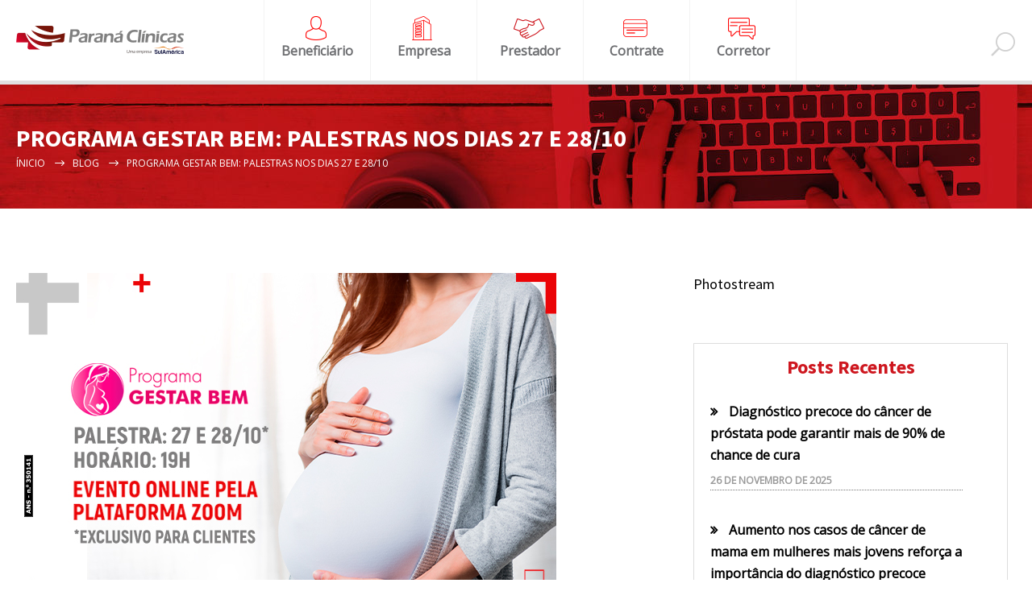

--- FILE ---
content_type: text/html; charset=UTF-8
request_url: https://www.paranaclinicas.com.br/noticias/programa-gestar-bem-palestras-nos-dias-27-e-28-10/
body_size: 18865
content:
<!DOCTYPE html>
<html >
<head>
<!-- Google Tag Manager -->
<script>(function(w,d,s,l,i){w[l]=w[l]||[];w[l].push({'gtm.start':
new Date().getTime(),event:'gtm.js'});var f=d.getElementsByTagName(s)[0],
j=d.createElement(s),dl=l!='dataLayer'?'&l='+l:'';j.async=true;j.src=
'https://www.googletagmanager.com/gtm.js?id='+i+dl;f.parentNode.insertBefore(j,f);
})(window,document,'script','dataLayer','GTM-T9KR9FJ');</script>
<!-- End Google Tag Manager -->
<meta charset="" />
<meta name="generator" content="WordPress 6.7.1" />
<meta name="viewport" content="width=device-width, initial-scale=1, maximum-scale=1" />
<meta name="format-detection" content="telephone=no" />
<meta name="google-site-verification" content="Sf7NsMRjoFHKT1k7gaYjCtFq9h81ZfBwhEYMK7hidvw" />
<meta name="google-site-verification" content="8gMYB-fvRr909ykznUCVeycUTzKrSteElB8X17-Z8Dw" />
<!--altera��o solicitada-->
<meta name="facebook-domain-verification" content="fzi7j6fpp95rru7i492ff489j8q2n6" />
<!---->
<!--style-->
<link rel="stylesheet" href="https://cdnjs.cloudflare.com/ajax/libs/font-awesome/4.7.0/css/font-awesome.min.css">
<!-- <link rel='stylesheet' id='animations-css'  href='/wp-content/themes/paranaclinicas/style/bootstrap.min.css' type='text/css' media='all' /> -->
<!-- <link rel='stylesheet' href='/wp-content/themes/paranaclinicas/style/dhtmlwindow.css' type='text/css' media='all' /> -->
<!-- <link rel='stylesheet' href='/wp-content/themes/paranaclinicas/style/owl.carousel.min.css' type='text/css' media='all' /> -->
<link rel="stylesheet" type="text/css" href="//www.paranaclinicas.com.br/wp-content/cache/wpfc-minified/ex6g/du6l2.css" media="all"/>
<link rel="alternate" type="application/rss+xml" title="RSS 2.0" href="https://www.paranaclinicas.com.br/feed/" />
<link rel="pingback" href="https://www.paranaclinicas.com.br/xmlrpc.php" />
<meta name='robots' content='index, follow, max-image-preview:large, max-snippet:-1, max-video-preview:-1' />
<style>img:is([sizes="auto" i], [sizes^="auto," i]) { contain-intrinsic-size: 3000px 1500px }</style>
<!-- Hubbub v.1.34.7 https://morehubbub.com/ -->
<meta property="og:locale" content="pt_BR" />
<meta property="og:type" content="article" />
<meta property="og:title" content="Programa Gestar Bem: Confira Datas da Palestras | Paraná Clínicas" />
<meta property="og:description" content="Programa Gestar Bem Paraná Clínicas: palestras aconteceram nos dias 27/10 e 2810. Acesse o Blog da Paraná Clínicas e fique por dentro." />
<meta property="og:url" content="https://www.paranaclinicas.com.br/noticias/programa-gestar-bem-palestras-nos-dias-27-e-28-10/" />
<meta property="og:site_name" content="Paraná Clínicas" />
<meta property="og:updated_time" content="2024-12-26T13:14:41+00:00" />
<meta property="article:published_time" content="2020-10-21T17:36:53+00:00" />
<meta property="article:modified_time" content="2024-12-26T13:14:41+00:00" />
<meta name="twitter:card" content="summary_large_image" />
<meta name="twitter:title" content="Programa Gestar Bem: Confira Datas da Palestras | Paraná Clínicas" />
<meta name="twitter:description" content="Programa Gestar Bem Paraná Clínicas: palestras aconteceram nos dias 27/10 e 2810. Acesse o Blog da Paraná Clínicas e fique por dentro." />
<meta class="flipboard-article" content="Programa Gestar Bem Paraná Clínicas: palestras aconteceram nos dias 27/10 e 2810. Acesse o Blog da Paraná Clínicas e fique por dentro." />
<meta property="og:image" content="https://www.paranaclinicas.com.br/wp-content/uploads/2020/10/Capa_PRC_21_10.jpg" />
<meta name="twitter:image" content="https://www.paranaclinicas.com.br/wp-content/uploads/2020/10/Capa_PRC_21_10.jpg" />
<meta property="og:image:width" content="670" />
<meta property="og:image:height" content="446" />
<!-- Hubbub v.1.34.7 https://morehubbub.com/ -->
<!-- This site is optimized with the Yoast SEO plugin v24.1 - https://yoast.com/wordpress/plugins/seo/ -->
<title>Programa Gestar Bem: Confira Datas da Palestras | Paraná Clínicas</title>
<meta name="description" content="Programa Gestar Bem Paraná Clínicas: palestras aconteceram nos dias 27/10 e 2810. Acesse o Blog da Paraná Clínicas e fique por dentro." />
<link rel="canonical" href="https://www.paranaclinicas.com.br/noticias/programa-gestar-bem-palestras-nos-dias-27-e-28-10/" />
<meta name="author" content="Paraná Clínicas" />
<meta name="twitter:label1" content="Escrito por" />
<meta name="twitter:data1" content="Paraná Clínicas" />
<meta name="twitter:label2" content="Est. tempo de leitura" />
<meta name="twitter:data2" content="1 minuto" />
<script type="application/ld+json" class="yoast-schema-graph">{"@context":"https://schema.org","@graph":[{"@type":"Article","@id":"https://www.paranaclinicas.com.br/noticias/programa-gestar-bem-palestras-nos-dias-27-e-28-10/#article","isPartOf":{"@id":"https://www.paranaclinicas.com.br/noticias/programa-gestar-bem-palestras-nos-dias-27-e-28-10/"},"author":{"name":"Paraná Clínicas","@id":"https://www.paranaclinicas.com.br/#/schema/person/86fc6cee4b9b0070d7e3037158b440ef"},"headline":"Programa Gestar Bem: Palestras nos dias 27 e 28/10","datePublished":"2020-10-21T19:36:53+00:00","dateModified":"2024-12-26T16:14:41+00:00","mainEntityOfPage":{"@id":"https://www.paranaclinicas.com.br/noticias/programa-gestar-bem-palestras-nos-dias-27-e-28-10/"},"wordCount":119,"commentCount":0,"publisher":{"@id":"https://www.paranaclinicas.com.br/#organization"},"image":{"@id":"https://www.paranaclinicas.com.br/noticias/programa-gestar-bem-palestras-nos-dias-27-e-28-10/#primaryimage"},"thumbnailUrl":"https://www.paranaclinicas.com.br/wp-content/uploads/2020/10/Capa_PRC_21_10.jpg","articleSection":["Notícias"],"inLanguage":"pt-BR","potentialAction":[{"@type":"CommentAction","name":"Comment","target":["https://www.paranaclinicas.com.br/noticias/programa-gestar-bem-palestras-nos-dias-27-e-28-10/#respond"]}]},{"@type":"WebPage","@id":"https://www.paranaclinicas.com.br/noticias/programa-gestar-bem-palestras-nos-dias-27-e-28-10/","url":"https://www.paranaclinicas.com.br/noticias/programa-gestar-bem-palestras-nos-dias-27-e-28-10/","name":"Programa Gestar Bem: Confira Datas da Palestras | Paraná Clínicas","isPartOf":{"@id":"https://www.paranaclinicas.com.br/#website"},"primaryImageOfPage":{"@id":"https://www.paranaclinicas.com.br/noticias/programa-gestar-bem-palestras-nos-dias-27-e-28-10/#primaryimage"},"image":{"@id":"https://www.paranaclinicas.com.br/noticias/programa-gestar-bem-palestras-nos-dias-27-e-28-10/#primaryimage"},"thumbnailUrl":"https://www.paranaclinicas.com.br/wp-content/uploads/2020/10/Capa_PRC_21_10.jpg","datePublished":"2020-10-21T19:36:53+00:00","dateModified":"2024-12-26T16:14:41+00:00","description":"Programa Gestar Bem Paraná Clínicas: palestras aconteceram nos dias 27/10 e 2810. Acesse o Blog da Paraná Clínicas e fique por dentro.","breadcrumb":{"@id":"https://www.paranaclinicas.com.br/noticias/programa-gestar-bem-palestras-nos-dias-27-e-28-10/#breadcrumb"},"inLanguage":"pt-BR","potentialAction":[{"@type":"ReadAction","target":["https://www.paranaclinicas.com.br/noticias/programa-gestar-bem-palestras-nos-dias-27-e-28-10/"]}]},{"@type":"ImageObject","inLanguage":"pt-BR","@id":"https://www.paranaclinicas.com.br/noticias/programa-gestar-bem-palestras-nos-dias-27-e-28-10/#primaryimage","url":"https://www.paranaclinicas.com.br/wp-content/uploads/2020/10/Capa_PRC_21_10.jpg","contentUrl":"https://www.paranaclinicas.com.br/wp-content/uploads/2020/10/Capa_PRC_21_10.jpg","width":670,"height":446,"caption":"Programa Gestar Bem"},{"@type":"BreadcrumbList","@id":"https://www.paranaclinicas.com.br/noticias/programa-gestar-bem-palestras-nos-dias-27-e-28-10/#breadcrumb","itemListElement":[{"@type":"ListItem","position":1,"name":"Início","item":"https://www.paranaclinicas.com.br/"},{"@type":"ListItem","position":2,"name":"Programa Gestar Bem: Palestras nos dias 27 e 28/10"}]},{"@type":"WebSite","@id":"https://www.paranaclinicas.com.br/#website","url":"https://www.paranaclinicas.com.br/","name":"Paraná Clínicas","description":"Paraná Clínicas Planos de Saúde Empresariais","publisher":{"@id":"https://www.paranaclinicas.com.br/#organization"},"potentialAction":[{"@type":"SearchAction","target":{"@type":"EntryPoint","urlTemplate":"https://www.paranaclinicas.com.br/?s={search_term_string}"},"query-input":{"@type":"PropertyValueSpecification","valueRequired":true,"valueName":"search_term_string"}}],"inLanguage":"pt-BR"},{"@type":"Organization","@id":"https://www.paranaclinicas.com.br/#organization","name":"Paraná Clínicas","url":"https://www.paranaclinicas.com.br/","logo":{"@type":"ImageObject","inLanguage":"pt-BR","@id":"https://www.paranaclinicas.com.br/#/schema/logo/image/","url":"https://www.paranaclinicas.com.br/wp-content/uploads/2017/07/logo.png","contentUrl":"https://www.paranaclinicas.com.br/wp-content/uploads/2017/07/logo.png","width":226,"height":131,"caption":"Paraná Clínicas"},"image":{"@id":"https://www.paranaclinicas.com.br/#/schema/logo/image/"},"sameAs":["https://www.facebook.com/paranaclinicas/","https://x.com/PClinicas","https://www.instagram.com/paranaclinicas/","https://www.linkedin.com/company/3612072/"]},{"@type":"Person","@id":"https://www.paranaclinicas.com.br/#/schema/person/86fc6cee4b9b0070d7e3037158b440ef","name":"Paraná Clínicas","image":{"@type":"ImageObject","inLanguage":"pt-BR","@id":"https://www.paranaclinicas.com.br/#/schema/person/image/","url":"https://secure.gravatar.com/avatar/c0f46d4b159eea9249596f2c0dda5b56?s=96&d=mm&r=g","contentUrl":"https://secure.gravatar.com/avatar/c0f46d4b159eea9249596f2c0dda5b56?s=96&d=mm&r=g","caption":"Paraná Clínicas"},"url":"https://www.paranaclinicas.com.br/noticias/author/paranaclinicas/"}]}</script>
<!-- / Yoast SEO plugin. -->
<link rel='dns-prefetch' href='//maps.google.com' />
<link rel='dns-prefetch' href='//maxcdn.bootstrapcdn.com' />
<link rel='dns-prefetch' href='//fonts.googleapis.com' />
<link rel="alternate" type="application/rss+xml" title="Feed de comentários para Paraná Clínicas &raquo; Programa Gestar Bem: Palestras nos dias 27 e 28/10" href="https://www.paranaclinicas.com.br/noticias/programa-gestar-bem-palestras-nos-dias-27-e-28-10/feed/" />
<!-- <link rel='stylesheet' id='sgr-css' href='https://www.paranaclinicas.com.br/wp-content/plugins/simple-google-recaptcha/sgr.css?ver=1734370968' type='text/css' media='all' /> -->
<!-- <link rel='stylesheet' id='sbr_styles-css' href='https://www.paranaclinicas.com.br/wp-content/plugins/reviews-feed/assets/css/sbr-styles.css?ver=1.2.0' type='text/css' media='all' /> -->
<!-- <link rel='stylesheet' id='sbi_styles-css' href='https://www.paranaclinicas.com.br/wp-content/plugins/instagram-feed/css/sbi-styles.min.css?ver=6.6.1' type='text/css' media='all' /> -->
<!-- <link rel='stylesheet' id='wp-block-library-css' href='https://www.paranaclinicas.com.br/wp-includes/css/dist/block-library/style.min.css?ver=ff91bb42a65e13139d9aef9c548e6587' type='text/css' media='all' /> -->
<link rel="stylesheet" type="text/css" href="//www.paranaclinicas.com.br/wp-content/cache/wpfc-minified/7m7is01y/du6l2.css" media="all"/>
<style id='classic-theme-styles-inline-css' type='text/css'>
/*! This file is auto-generated */
.wp-block-button__link{color:#fff;background-color:#32373c;border-radius:9999px;box-shadow:none;text-decoration:none;padding:calc(.667em + 2px) calc(1.333em + 2px);font-size:1.125em}.wp-block-file__button{background:#32373c;color:#fff;text-decoration:none}
</style>
<style id='global-styles-inline-css' type='text/css'>
:root{--wp--preset--aspect-ratio--square: 1;--wp--preset--aspect-ratio--4-3: 4/3;--wp--preset--aspect-ratio--3-4: 3/4;--wp--preset--aspect-ratio--3-2: 3/2;--wp--preset--aspect-ratio--2-3: 2/3;--wp--preset--aspect-ratio--16-9: 16/9;--wp--preset--aspect-ratio--9-16: 9/16;--wp--preset--color--black: #000000;--wp--preset--color--cyan-bluish-gray: #abb8c3;--wp--preset--color--white: #ffffff;--wp--preset--color--pale-pink: #f78da7;--wp--preset--color--vivid-red: #cf2e2e;--wp--preset--color--luminous-vivid-orange: #ff6900;--wp--preset--color--luminous-vivid-amber: #fcb900;--wp--preset--color--light-green-cyan: #7bdcb5;--wp--preset--color--vivid-green-cyan: #00d084;--wp--preset--color--pale-cyan-blue: #8ed1fc;--wp--preset--color--vivid-cyan-blue: #0693e3;--wp--preset--color--vivid-purple: #9b51e0;--wp--preset--gradient--vivid-cyan-blue-to-vivid-purple: linear-gradient(135deg,rgba(6,147,227,1) 0%,rgb(155,81,224) 100%);--wp--preset--gradient--light-green-cyan-to-vivid-green-cyan: linear-gradient(135deg,rgb(122,220,180) 0%,rgb(0,208,130) 100%);--wp--preset--gradient--luminous-vivid-amber-to-luminous-vivid-orange: linear-gradient(135deg,rgba(252,185,0,1) 0%,rgba(255,105,0,1) 100%);--wp--preset--gradient--luminous-vivid-orange-to-vivid-red: linear-gradient(135deg,rgba(255,105,0,1) 0%,rgb(207,46,46) 100%);--wp--preset--gradient--very-light-gray-to-cyan-bluish-gray: linear-gradient(135deg,rgb(238,238,238) 0%,rgb(169,184,195) 100%);--wp--preset--gradient--cool-to-warm-spectrum: linear-gradient(135deg,rgb(74,234,220) 0%,rgb(151,120,209) 20%,rgb(207,42,186) 40%,rgb(238,44,130) 60%,rgb(251,105,98) 80%,rgb(254,248,76) 100%);--wp--preset--gradient--blush-light-purple: linear-gradient(135deg,rgb(255,206,236) 0%,rgb(152,150,240) 100%);--wp--preset--gradient--blush-bordeaux: linear-gradient(135deg,rgb(254,205,165) 0%,rgb(254,45,45) 50%,rgb(107,0,62) 100%);--wp--preset--gradient--luminous-dusk: linear-gradient(135deg,rgb(255,203,112) 0%,rgb(199,81,192) 50%,rgb(65,88,208) 100%);--wp--preset--gradient--pale-ocean: linear-gradient(135deg,rgb(255,245,203) 0%,rgb(182,227,212) 50%,rgb(51,167,181) 100%);--wp--preset--gradient--electric-grass: linear-gradient(135deg,rgb(202,248,128) 0%,rgb(113,206,126) 100%);--wp--preset--gradient--midnight: linear-gradient(135deg,rgb(2,3,129) 0%,rgb(40,116,252) 100%);--wp--preset--font-size--small: 13px;--wp--preset--font-size--medium: 20px;--wp--preset--font-size--large: 36px;--wp--preset--font-size--x-large: 42px;--wp--preset--spacing--20: 0.44rem;--wp--preset--spacing--30: 0.67rem;--wp--preset--spacing--40: 1rem;--wp--preset--spacing--50: 1.5rem;--wp--preset--spacing--60: 2.25rem;--wp--preset--spacing--70: 3.38rem;--wp--preset--spacing--80: 5.06rem;--wp--preset--shadow--natural: 6px 6px 9px rgba(0, 0, 0, 0.2);--wp--preset--shadow--deep: 12px 12px 50px rgba(0, 0, 0, 0.4);--wp--preset--shadow--sharp: 6px 6px 0px rgba(0, 0, 0, 0.2);--wp--preset--shadow--outlined: 6px 6px 0px -3px rgba(255, 255, 255, 1), 6px 6px rgba(0, 0, 0, 1);--wp--preset--shadow--crisp: 6px 6px 0px rgba(0, 0, 0, 1);}:where(.is-layout-flex){gap: 0.5em;}:where(.is-layout-grid){gap: 0.5em;}body .is-layout-flex{display: flex;}.is-layout-flex{flex-wrap: wrap;align-items: center;}.is-layout-flex > :is(*, div){margin: 0;}body .is-layout-grid{display: grid;}.is-layout-grid > :is(*, div){margin: 0;}:where(.wp-block-columns.is-layout-flex){gap: 2em;}:where(.wp-block-columns.is-layout-grid){gap: 2em;}:where(.wp-block-post-template.is-layout-flex){gap: 1.25em;}:where(.wp-block-post-template.is-layout-grid){gap: 1.25em;}.has-black-color{color: var(--wp--preset--color--black) !important;}.has-cyan-bluish-gray-color{color: var(--wp--preset--color--cyan-bluish-gray) !important;}.has-white-color{color: var(--wp--preset--color--white) !important;}.has-pale-pink-color{color: var(--wp--preset--color--pale-pink) !important;}.has-vivid-red-color{color: var(--wp--preset--color--vivid-red) !important;}.has-luminous-vivid-orange-color{color: var(--wp--preset--color--luminous-vivid-orange) !important;}.has-luminous-vivid-amber-color{color: var(--wp--preset--color--luminous-vivid-amber) !important;}.has-light-green-cyan-color{color: var(--wp--preset--color--light-green-cyan) !important;}.has-vivid-green-cyan-color{color: var(--wp--preset--color--vivid-green-cyan) !important;}.has-pale-cyan-blue-color{color: var(--wp--preset--color--pale-cyan-blue) !important;}.has-vivid-cyan-blue-color{color: var(--wp--preset--color--vivid-cyan-blue) !important;}.has-vivid-purple-color{color: var(--wp--preset--color--vivid-purple) !important;}.has-black-background-color{background-color: var(--wp--preset--color--black) !important;}.has-cyan-bluish-gray-background-color{background-color: var(--wp--preset--color--cyan-bluish-gray) !important;}.has-white-background-color{background-color: var(--wp--preset--color--white) !important;}.has-pale-pink-background-color{background-color: var(--wp--preset--color--pale-pink) !important;}.has-vivid-red-background-color{background-color: var(--wp--preset--color--vivid-red) !important;}.has-luminous-vivid-orange-background-color{background-color: var(--wp--preset--color--luminous-vivid-orange) !important;}.has-luminous-vivid-amber-background-color{background-color: var(--wp--preset--color--luminous-vivid-amber) !important;}.has-light-green-cyan-background-color{background-color: var(--wp--preset--color--light-green-cyan) !important;}.has-vivid-green-cyan-background-color{background-color: var(--wp--preset--color--vivid-green-cyan) !important;}.has-pale-cyan-blue-background-color{background-color: var(--wp--preset--color--pale-cyan-blue) !important;}.has-vivid-cyan-blue-background-color{background-color: var(--wp--preset--color--vivid-cyan-blue) !important;}.has-vivid-purple-background-color{background-color: var(--wp--preset--color--vivid-purple) !important;}.has-black-border-color{border-color: var(--wp--preset--color--black) !important;}.has-cyan-bluish-gray-border-color{border-color: var(--wp--preset--color--cyan-bluish-gray) !important;}.has-white-border-color{border-color: var(--wp--preset--color--white) !important;}.has-pale-pink-border-color{border-color: var(--wp--preset--color--pale-pink) !important;}.has-vivid-red-border-color{border-color: var(--wp--preset--color--vivid-red) !important;}.has-luminous-vivid-orange-border-color{border-color: var(--wp--preset--color--luminous-vivid-orange) !important;}.has-luminous-vivid-amber-border-color{border-color: var(--wp--preset--color--luminous-vivid-amber) !important;}.has-light-green-cyan-border-color{border-color: var(--wp--preset--color--light-green-cyan) !important;}.has-vivid-green-cyan-border-color{border-color: var(--wp--preset--color--vivid-green-cyan) !important;}.has-pale-cyan-blue-border-color{border-color: var(--wp--preset--color--pale-cyan-blue) !important;}.has-vivid-cyan-blue-border-color{border-color: var(--wp--preset--color--vivid-cyan-blue) !important;}.has-vivid-purple-border-color{border-color: var(--wp--preset--color--vivid-purple) !important;}.has-vivid-cyan-blue-to-vivid-purple-gradient-background{background: var(--wp--preset--gradient--vivid-cyan-blue-to-vivid-purple) !important;}.has-light-green-cyan-to-vivid-green-cyan-gradient-background{background: var(--wp--preset--gradient--light-green-cyan-to-vivid-green-cyan) !important;}.has-luminous-vivid-amber-to-luminous-vivid-orange-gradient-background{background: var(--wp--preset--gradient--luminous-vivid-amber-to-luminous-vivid-orange) !important;}.has-luminous-vivid-orange-to-vivid-red-gradient-background{background: var(--wp--preset--gradient--luminous-vivid-orange-to-vivid-red) !important;}.has-very-light-gray-to-cyan-bluish-gray-gradient-background{background: var(--wp--preset--gradient--very-light-gray-to-cyan-bluish-gray) !important;}.has-cool-to-warm-spectrum-gradient-background{background: var(--wp--preset--gradient--cool-to-warm-spectrum) !important;}.has-blush-light-purple-gradient-background{background: var(--wp--preset--gradient--blush-light-purple) !important;}.has-blush-bordeaux-gradient-background{background: var(--wp--preset--gradient--blush-bordeaux) !important;}.has-luminous-dusk-gradient-background{background: var(--wp--preset--gradient--luminous-dusk) !important;}.has-pale-ocean-gradient-background{background: var(--wp--preset--gradient--pale-ocean) !important;}.has-electric-grass-gradient-background{background: var(--wp--preset--gradient--electric-grass) !important;}.has-midnight-gradient-background{background: var(--wp--preset--gradient--midnight) !important;}.has-small-font-size{font-size: var(--wp--preset--font-size--small) !important;}.has-medium-font-size{font-size: var(--wp--preset--font-size--medium) !important;}.has-large-font-size{font-size: var(--wp--preset--font-size--large) !important;}.has-x-large-font-size{font-size: var(--wp--preset--font-size--x-large) !important;}
:where(.wp-block-post-template.is-layout-flex){gap: 1.25em;}:where(.wp-block-post-template.is-layout-grid){gap: 1.25em;}
:where(.wp-block-columns.is-layout-flex){gap: 2em;}:where(.wp-block-columns.is-layout-grid){gap: 2em;}
:root :where(.wp-block-pullquote){font-size: 1.5em;line-height: 1.6;}
</style>
<!-- <link rel='stylesheet' id='contact-form-7-css' href='https://www.paranaclinicas.com.br/wp-content/plugins/contact-form-7/includes/css/styles.css?ver=6.0.1' type='text/css' media='all' /> -->
<link rel="stylesheet" type="text/css" href="//www.paranaclinicas.com.br/wp-content/cache/wpfc-minified/14t84t9n/du6l2.css" media="all"/>
<style id='contact-form-7-inline-css' type='text/css'>
.wpcf7 .wpcf7-recaptcha iframe {margin-bottom: 0;}.wpcf7 .wpcf7-recaptcha[data-align="center"] > div {margin: 0 auto;}.wpcf7 .wpcf7-recaptcha[data-align="right"] > div {margin: 0 0 0 auto;}
</style>
<!-- <link rel='stylesheet' id='ghazale-sds-table-style-css' href='https://www.paranaclinicas.com.br/wp-content/plugins/custom-searchable-data-entry-system/css/sds-table-style.css?ver=ff91bb42a65e13139d9aef9c548e6587' type='text/css' media='all' /> -->
<!-- <link rel='stylesheet' id='ctf_styles-css' href='https://www.paranaclinicas.com.br/wp-content/plugins/custom-twitter-feeds/css/ctf-styles.min.css?ver=2.2.5' type='text/css' media='all' /> -->
<!-- <link rel='stylesheet' id='dpsp-frontend-style-pro-css' href='https://www.paranaclinicas.com.br/wp-content/plugins/social-pug/assets/dist/style-frontend-pro.css?ver=1.34.7' type='text/css' media='all' /> -->
<link rel="stylesheet" type="text/css" href="//www.paranaclinicas.com.br/wp-content/cache/wpfc-minified/1zty5fg6/du6l2.css" media="all"/>
<style id='dpsp-frontend-style-pro-inline-css' type='text/css'>
@media screen and ( max-width : 720px ) {
.dpsp-content-wrapper.dpsp-hide-on-mobile,
.dpsp-share-text.dpsp-hide-on-mobile {
display: none;
}
.dpsp-has-spacing .dpsp-networks-btns-wrapper li {
margin:0 2% 10px 0;
}
.dpsp-network-btn.dpsp-has-label:not(.dpsp-has-count) {
max-height: 40px;
padding: 0;
justify-content: center;
}
.dpsp-content-wrapper.dpsp-size-small .dpsp-network-btn.dpsp-has-label:not(.dpsp-has-count){
max-height: 32px;
}
.dpsp-content-wrapper.dpsp-size-large .dpsp-network-btn.dpsp-has-label:not(.dpsp-has-count){
max-height: 46px;
}
}
</style>
<!-- <link rel='stylesheet' id='cff-css' href='https://www.paranaclinicas.com.br/wp-content/plugins/custom-facebook-feed/assets/css/cff-style.min.css?ver=4.2.6' type='text/css' media='all' /> -->
<link rel="stylesheet" type="text/css" href="//www.paranaclinicas.com.br/wp-content/cache/wpfc-minified/97ogghiz/du6l2.css" media="all"/>
<link rel='stylesheet' id='sb-font-awesome-css' href='https://maxcdn.bootstrapcdn.com/font-awesome/4.7.0/css/font-awesome.min.css?ver=ff91bb42a65e13139d9aef9c548e6587' type='text/css' media='all' />
<!-- <link rel='stylesheet' id='reset-css' href='https://www.paranaclinicas.com.br/wp-content/themes/paranaclinicas/style/reset.css?ver=ff91bb42a65e13139d9aef9c548e6587' type='text/css' media='all' /> -->
<!-- <link rel='stylesheet' id='superfish-css' href='https://www.paranaclinicas.com.br/wp-content/themes/paranaclinicas/style/superfish.css?ver=ff91bb42a65e13139d9aef9c548e6587' type='text/css' media='all' /> -->
<!-- <link rel='stylesheet' id='prettyPhoto-css' href='https://www.paranaclinicas.com.br/wp-content/themes/paranaclinicas/style/prettyPhoto.css?ver=ff91bb42a65e13139d9aef9c548e6587' type='text/css' media='all' /> -->
<!-- <link rel='stylesheet' id='jquery-qtip-css' href='https://www.paranaclinicas.com.br/wp-content/themes/paranaclinicas/style/jquery.qtip.css?ver=ff91bb42a65e13139d9aef9c548e6587' type='text/css' media='all' /> -->
<!-- <link rel='stylesheet' id='parent-style-css' href='https://www.paranaclinicas.com.br/wp-content/themes/paranaclinicas/style.css?ver=ff91bb42a65e13139d9aef9c548e6587' type='text/css' media='all' /> -->
<link rel="stylesheet" type="text/css" href="//www.paranaclinicas.com.br/wp-content/cache/wpfc-minified/20jnq4iw/du6l2.css" media="all"/>
<link rel='stylesheet' id='google-font-source-sans-pro-css' href='//fonts.googleapis.com/css?family=Source+Sans+Pro%3A400%2C200%2C300%2C600%2C700&#038;subset=latin%2Clatin-ext&#038;ver=6.7.1' type='text/css' media='all' />
<link rel='stylesheet' id='google-font-open-sans-css' href='//fonts.googleapis.com/css?family=Open+Sans%3A400%2C300&#038;subset=latin%2Clatin-ext&#038;ver=6.7.1' type='text/css' media='all' />
<link rel='stylesheet' id='google-font-pt-serif-css' href='//fonts.googleapis.com/css?family=PT+Serif%3A400italic&#038;subset=latin%2Clatin-ext&#038;ver=6.7.1' type='text/css' media='all' />
<!-- <link rel='stylesheet' id='animations-css' href='https://www.paranaclinicas.com.br/wp-content/themes/paranaclinicas/style/animations.css?ver=ff91bb42a65e13139d9aef9c548e6587' type='text/css' media='all' /> -->
<!-- <link rel='stylesheet' id='main-style-css' href='https://www.paranaclinicas.com.br/wp-content/themes/paranaclinicas-child/style.css?ver=ff91bb42a65e13139d9aef9c548e6587' type='text/css' media='all' /> -->
<!-- <link rel='stylesheet' id='responsive-css' href='https://www.paranaclinicas.com.br/wp-content/themes/paranaclinicas/style/responsive.css?ver=ff91bb42a65e13139d9aef9c548e6587' type='text/css' media='all' /> -->
<!-- <link rel='stylesheet' id='mc-features-css' href='https://www.paranaclinicas.com.br/wp-content/themes/paranaclinicas/fonts/features/style.css?ver=ff91bb42a65e13139d9aef9c548e6587' type='text/css' media='all' /> -->
<!-- <link rel='stylesheet' id='mc-template-css' href='https://www.paranaclinicas.com.br/wp-content/themes/paranaclinicas/fonts/template/style.css?ver=ff91bb42a65e13139d9aef9c548e6587' type='text/css' media='all' /> -->
<!-- <link rel='stylesheet' id='mc-social-css' href='https://www.paranaclinicas.com.br/wp-content/themes/paranaclinicas/fonts/social/style.css?ver=ff91bb42a65e13139d9aef9c548e6587' type='text/css' media='all' /> -->
<!-- <link rel='stylesheet' id='custom-css' href='https://www.paranaclinicas.com.br/wp-content/themes/paranaclinicas/custom.css?ver=ff91bb42a65e13139d9aef9c548e6587' type='text/css' media='all' /> -->
<!-- <link rel='stylesheet' id='cf7cf-style-css' href='https://www.paranaclinicas.com.br/wp-content/plugins/cf7-conditional-fields/style.css?ver=2.5.4' type='text/css' media='all' /> -->
<!-- <link rel='stylesheet' id='jvcf7_client_css-css' href='https://www.paranaclinicas.com.br/wp-content/plugins/jquery-validation-for-contact-form-7/includes/assets/css/jvcf7_client.css?ver=5.4.2' type='text/css' media='all' /> -->
<link rel="stylesheet" type="text/css" href="//www.paranaclinicas.com.br/wp-content/cache/wpfc-minified/lw8a02z1/du6lt.css" media="all"/>
<script type="text/javascript" id="sgr-js-extra">
/* <![CDATA[ */
var sgr = {"sgr_site_key":"6Lfam-4UAAAAAJdmIiumnlYHekor25-gxQdXGyCI"};
/* ]]> */
</script>
<script src='//www.paranaclinicas.com.br/wp-content/cache/wpfc-minified/drtp3b0g/du6l2.js' type="text/javascript"></script>
<!-- <script type="text/javascript" async='async' src="https://www.paranaclinicas.com.br/wp-content/plugins/simple-google-recaptcha/sgr.js?ver=1734370968" id="sgr-js"></script> -->
<!-- <script type="text/javascript" async='async' src="https://www.paranaclinicas.com.br/wp-includes/js/jquery/jquery.min.js?ver=3.7.1" id="jquery-core-js"></script> -->
<!-- <script type="text/javascript" async='async' src="https://www.paranaclinicas.com.br/wp-includes/js/jquery/jquery-migrate.min.js?ver=3.4.1" id="jquery-migrate-js"></script> -->
<!-- <script type="text/javascript" async='async' src="//www.paranaclinicas.com.br/wp-content/plugins/revslider/sr6/assets/js/rbtools.min.js?ver=6.7.29" async id="tp-tools-js"></script> -->
<!-- <script type="text/javascript" async='async' src="//www.paranaclinicas.com.br/wp-content/plugins/revslider/sr6/assets/js/rs6.min.js?ver=6.7.34" async id="revmin-js"></script> -->
<script type="text/javascript" async='async' src="//maps.google.com/maps/api/js?key=AIzaSyA-OVsuIuBUMxaDruszxm0D9vRSorxOj6g&amp;ver=6.7.1" id="google-maps-v3-js"></script>
<script></script><link rel="https://api.w.org/" href="https://www.paranaclinicas.com.br/wp-json/" /><link rel="alternate" title="JSON" type="application/json" href="https://www.paranaclinicas.com.br/wp-json/wp/v2/posts/8317" /><link rel="EditURI" type="application/rsd+xml" title="RSD" href="https://www.paranaclinicas.com.br/xmlrpc.php?rsd" />
<link rel="alternate" title="oEmbed (JSON)" type="application/json+oembed" href="https://www.paranaclinicas.com.br/wp-json/oembed/1.0/embed?url=https%3A%2F%2Fwww.paranaclinicas.com.br%2Fnoticias%2Fprograma-gestar-bem-palestras-nos-dias-27-e-28-10%2F" />
<link rel="alternate" title="oEmbed (XML)" type="text/xml+oembed" href="https://www.paranaclinicas.com.br/wp-json/oembed/1.0/embed?url=https%3A%2F%2Fwww.paranaclinicas.com.br%2Fnoticias%2Fprograma-gestar-bem-palestras-nos-dias-27-e-28-10%2F&#038;format=xml" />
<meta name="hubbub-info" description="Hubbub 1.34.7"><meta name="generator" content="Powered by WPBakery Page Builder - drag and drop page builder for WordPress."/>
<meta name="generator" content="Powered by Slider Revolution 6.7.34 - responsive, Mobile-Friendly Slider Plugin for WordPress with comfortable drag and drop interface." />
<link rel="icon" href="https://www.paranaclinicas.com.br/wp-content/uploads/2023/01/logo_prc.png" sizes="32x32" />
<link rel="icon" href="https://www.paranaclinicas.com.br/wp-content/uploads/2023/01/logo_prc.png" sizes="192x192" />
<link rel="apple-touch-icon" href="https://www.paranaclinicas.com.br/wp-content/uploads/2023/01/logo_prc.png" />
<meta name="msapplication-TileImage" content="https://www.paranaclinicas.com.br/wp-content/uploads/2023/01/logo_prc.png" />
<script>function setREVStartSize(e){
//window.requestAnimationFrame(function() {
window.RSIW = window.RSIW===undefined ? window.innerWidth : window.RSIW;
window.RSIH = window.RSIH===undefined ? window.innerHeight : window.RSIH;
try {
var pw = document.getElementById(e.c).parentNode.offsetWidth,
newh;
pw = pw===0 || isNaN(pw) || (e.l=="fullwidth" || e.layout=="fullwidth") ? window.RSIW : pw;
e.tabw = e.tabw===undefined ? 0 : parseInt(e.tabw);
e.thumbw = e.thumbw===undefined ? 0 : parseInt(e.thumbw);
e.tabh = e.tabh===undefined ? 0 : parseInt(e.tabh);
e.thumbh = e.thumbh===undefined ? 0 : parseInt(e.thumbh);
e.tabhide = e.tabhide===undefined ? 0 : parseInt(e.tabhide);
e.thumbhide = e.thumbhide===undefined ? 0 : parseInt(e.thumbhide);
e.mh = e.mh===undefined || e.mh=="" || e.mh==="auto" ? 0 : parseInt(e.mh,0);
if(e.layout==="fullscreen" || e.l==="fullscreen")
newh = Math.max(e.mh,window.RSIH);
else{
e.gw = Array.isArray(e.gw) ? e.gw : [e.gw];
for (var i in e.rl) if (e.gw[i]===undefined || e.gw[i]===0) e.gw[i] = e.gw[i-1];
e.gh = e.el===undefined || e.el==="" || (Array.isArray(e.el) && e.el.length==0)? e.gh : e.el;
e.gh = Array.isArray(e.gh) ? e.gh : [e.gh];
for (var i in e.rl) if (e.gh[i]===undefined || e.gh[i]===0) e.gh[i] = e.gh[i-1];
var nl = new Array(e.rl.length),
ix = 0,
sl;
e.tabw = e.tabhide>=pw ? 0 : e.tabw;
e.thumbw = e.thumbhide>=pw ? 0 : e.thumbw;
e.tabh = e.tabhide>=pw ? 0 : e.tabh;
e.thumbh = e.thumbhide>=pw ? 0 : e.thumbh;
for (var i in e.rl) nl[i] = e.rl[i]<window.RSIW ? 0 : e.rl[i];
sl = nl[0];
for (var i in nl) if (sl>nl[i] && nl[i]>0) { sl = nl[i]; ix=i;}
var m = pw>(e.gw[ix]+e.tabw+e.thumbw) ? 1 : (pw-(e.tabw+e.thumbw)) / (e.gw[ix]);
newh =  (e.gh[ix] * m) + (e.tabh + e.thumbh);
}
var el = document.getElementById(e.c);
if (el!==null && el) el.style.height = newh+"px";
el = document.getElementById(e.c+"_wrapper");
if (el!==null && el) {
el.style.height = newh+"px";
el.style.display = "block";
}
} catch(e){
console.log("Failure at Presize of Slider:" + e)
}
//});
};</script>
<noscript><style> .wpb_animate_when_almost_visible { opacity: 1; }</style></noscript>    <!--custom style-->
<style type="text/css">
</style><script type='text/javascript'><!-- Hotjar Tracking Code for https://www.paranaclinicas.com.br/ -->
(function(h,o,t,j,a,r){
h.hj=h.hj||function(){(h.hj.q=h.hj.q||[]).push(arguments)};
h._hjSettings={hjid:2005266,hjsv:6};
a=o.getElementsByTagName('head')[0];
r=o.createElement('script');r.async=1;
r.src=t+h._hjSettings.hjid+j+h._hjSettings.hjsv;
a.appendChild(r);
})(window,document,'https://static.hotjar.com/c/hotjar-','.js?sv=');</script></head>
<body data-rsssl=1 class="post-template-default single single-post postid-8317 single-format-standard wpb-js-composer js-comp-ver-8.0.1 vc_responsive">
<!-- Google Tag Manager (noscript) -->
<noscript><iframe src="https://www.googletagmanager.com/ns.html?id=GTM-T9KR9FJ"
height="0" width="0" style="display:none;visibility:hidden"></iframe></noscript>
<!-- End Google Tag Manager (noscript) -->
<div class="site-container fullwidth">
<!-- Header -->
<div class="header-container sticky">
<div id="search-header" style="display: none" class="header-top-right-sidebar-container">
<div class="header-top-right-sidebar clearfix">
<form class="search" action="https://www.paranaclinicas.com.br/"  method="get">
<input name="s" class="search-input template-search hint" type="text" onblur="this.placeholder = 'O que deseja buscar?'" placeholder="O que deseja buscar?"/>
<div class="search-submit-container">
<input type="submit" class="search-submit" value=""/>
<span class="template-search"></span>
</div>
</form>
</div>
</div>
<div class="header clearfix layout-1">
<div class="header-left">
<a href="https://www.paranaclinicas.com.br" title="Paraná Clínicas">
<img src="https://www.paranaclinicas.com.br/wp-content/uploads/2025/01/01-Horizontal-Padrֶo-208_35.png" alt="logo" />
</a>
<a href="#" class="mobile-menu-switch vertical-align-cell">
<span class="line"></span>
<span class="line"></span>
<span class="line"></span>
<span class="line"></span>
</a>
</div>
<div class="f-right">
<span id="icon-search" class="template-search"></span>
</div>
<div class="menu-menu-principal-home-container"><ul id="menu-menu-principal-home" class="sf-menu header-right"><li id="menu-item-4308" class="menu-cliente menu-item menu-item-type-post_type menu-item-object-page menu-item-has-children menu-item-4308"><a href="https://www.paranaclinicas.com.br/beneficiario/">Beneficiário</a>
<ul class="sub-menu">
<li id="menu-item-17766" class="menu-item menu-item-type-custom menu-item-object-custom menu-item-17766"><a href="https://www.paranaclinicas.com.br/conteudos-saude/">Conteúdos de Saúde</a></li>
<li id="menu-item-4511" class="menu-item menu-item-type-custom menu-item-object-custom menu-item-4511"><a target="_blank" href="https://paranaclinicas.plataforma-beneficiario.mosiaomnichannel.com.br/">Acesso Beneficiário</a></li>
<li id="menu-item-6818" class="menu-item menu-item-type-custom menu-item-object-custom menu-item-6818"><a href="/app">Aplicativo</a></li>
<li id="menu-item-6815" class="menu-item menu-item-type-custom menu-item-object-custom menu-item-6815"><a href="/planos-de-saude/tabela-de-carencias/">Carências</a></li>
<li id="menu-item-4513" class="menu-item menu-item-type-custom menu-item-object-custom menu-item-4513"><a target="_blank" href="/laboratorio-exames/">Laboratório e Resultado de Exames</a></li>
<li id="menu-item-6823" class="menu-item menu-item-type-custom menu-item-object-custom menu-item-6823"><a href="https://paranaclinicas.plataforma-beneficiario.mosiaomnichannel.com.br/#/">Liberação de Guias</a></li>
<li id="menu-item-5580" class="menu-item menu-item-type-custom menu-item-object-custom menu-item-5580"><a href="https://www.paranaclinicas.com.br/fale-conosco-perguntas-frequentes/">Perguntas Frequentes</a></li>
<li id="menu-item-6819" class="menu-item menu-item-type-custom menu-item-object-custom menu-item-6819"><a href="/priori">Priori</a></li>
<li id="menu-item-4512" class="menu-item menu-item-type-custom menu-item-object-custom menu-item-4512"><a href="/unidades/">Unidades</a></li>
<li id="menu-item-4514" class="menu-item menu-item-type-custom menu-item-object-custom menu-item-4514"><a href="/beneficiario/rede-credenciada/">Rede Credenciada</a></li>
<li id="menu-item-4510" class="menu-item menu-item-type-custom menu-item-object-custom menu-item-4510"><a href="https://www.paranaclinicas.com.br/boleto-santander/">2ª Via do Boleto</a></li>
<li id="menu-item-9501" class="menu-item menu-item-type-post_type menu-item-object-page menu-item-9501"><a href="https://www.paranaclinicas.com.br/manual-do-beneficiario/">Manual do Beneficiário</a></li>
<li id="menu-item-9933" class="menu-item menu-item-type-post_type menu-item-object-page menu-item-9933"><a href="https://www.paranaclinicas.com.br/declaracao-de-quitacao/">Declaração Anual de Quitação de Débitos</a></li>
</ul>
</li>
<li id="menu-item-4386" class="menu-empresa menu-item menu-item-type-custom menu-item-object-custom menu-item-has-children menu-item-4386"><a href="/empresa/">Empresa</a>
<ul class="sub-menu">
<li id="menu-item-4471" class="menu-item menu-item-type-custom menu-item-object-custom menu-item-4471"><a href="/empresa/acesso-empresa/">Acesso Empresa</a></li>
<li id="menu-item-6816" class="menu-item menu-item-type-custom menu-item-object-custom menu-item-6816"><a href="/planos-de-saude/tabela-de-carencias/">Carências</a></li>
<li id="menu-item-4519" class="menu-item menu-item-type-custom menu-item-object-custom menu-item-4519"><a href="/fale-conosco/perguntas-frequentes">Perguntas Frequentes</a></li>
<li id="menu-item-10544" class="menu-item menu-item-type-custom menu-item-object-custom menu-item-10544"><a href="/planos-ativos/">Planos Ativos</a></li>
<li id="menu-item-14819" class="menu-item menu-item-type-custom menu-item-object-custom menu-item-14819"><a href="https://www.paranaclinicas.com.br/manual-da-empresa-clientes/">Manual Empresa Clientes</a></li>
</ul>
</li>
<li id="menu-item-4397" class="menu-prestador menu-item menu-item-type-custom menu-item-object-custom menu-item-has-children menu-item-4397"><a>Prestador</a>
<ul class="sub-menu">
<li id="menu-item-6611" class="menu-item menu-item-type-custom menu-item-object-custom menu-item-6611"><a target="_blank" href="https://paranaclinicas.saudi.com.br/saudi/welcome.do?task=abreLogin&#038;isMobile=false">Acesso ao Prestador Saudi</a></li>
<li id="menu-item-4468" class="menu-item menu-item-type-custom menu-item-object-custom menu-item-4468"><a target="_blank" href="/area-do-prestador-parana-clinicas/imprimir-guias-tiss/">Imprimir Guia TISS</a></li>
<li id="menu-item-7206" class="menu-item menu-item-type-custom menu-item-object-custom menu-item-7206"><a href="/area-do-prestador-parana-clinicas/manual-do-saudi/">Manual do SAUDI</a></li>
<li id="menu-item-7215" class="menu-item menu-item-type-custom menu-item-object-custom menu-item-7215"><a href="/area-do-prestador-parana-clinicas/perguntas-e-respostas/">Perguntas Frequentes</a></li>
<li id="menu-item-6196" class="menu-item menu-item-type-custom menu-item-object-custom menu-item-6196"><a href="/priori/">Priori</a></li>
</ul>
</li>
<li id="menu-item-4371" class="menu-vendas menu-item menu-item-type-custom menu-item-object-custom menu-item-has-children menu-item-4371"><a href="https://cloud.marketing.sulamerica.com.br/paranaclinicas">Contrate</a>
<ul class="sub-menu">
<li id="menu-item-4527" class="menu-item menu-item-type-custom menu-item-object-custom menu-item-4527"><a href="https://cloud.marketing.sulamerica.com.br/paranaclinicas">Faça uma Simulação</a></li>
</ul>
</li>
<li id="menu-item-10438" class="menu-contato menu-item menu-item-type-custom menu-item-object-custom menu-item-10438"><a href="https://portaldocorretor.paranaclinicas.com.br/">Corretor</a></li>
</ul></div>                        <div class="mobile-menu-container clearfix">
<div class="mobile-menu-divider"></div>
<nav class="mobile-menu collapsible-mobile-submenus"><ul id="menu-menu-principal-home-1" class="menu"><li class="menu-cliente menu-item menu-item-type-post_type menu-item-object-page menu-item-has-children menu-item-4308"><a href="https://www.paranaclinicas.com.br/beneficiario/">Beneficiário</a><a href="#" class="template-arrow-menu"></a>
<ul class="sub-menu">
<li class="menu-item menu-item-type-custom menu-item-object-custom menu-item-17766"><a href="https://www.paranaclinicas.com.br/conteudos-saude/">Conteúdos de Saúde</a></li>
<li class="menu-item menu-item-type-custom menu-item-object-custom menu-item-4511"><a target="_blank" href="https://paranaclinicas.plataforma-beneficiario.mosiaomnichannel.com.br/">Acesso Beneficiário</a></li>
<li class="menu-item menu-item-type-custom menu-item-object-custom menu-item-6818"><a href="/app">Aplicativo</a></li>
<li class="menu-item menu-item-type-custom menu-item-object-custom menu-item-6815"><a href="/planos-de-saude/tabela-de-carencias/">Carências</a></li>
<li class="menu-item menu-item-type-custom menu-item-object-custom menu-item-4513"><a target="_blank" href="/laboratorio-exames/">Laboratório e Resultado de Exames</a></li>
<li class="menu-item menu-item-type-custom menu-item-object-custom menu-item-6823"><a href="https://paranaclinicas.plataforma-beneficiario.mosiaomnichannel.com.br/#/">Liberação de Guias</a></li>
<li class="menu-item menu-item-type-custom menu-item-object-custom menu-item-5580"><a href="https://www.paranaclinicas.com.br/fale-conosco-perguntas-frequentes/">Perguntas Frequentes</a></li>
<li class="menu-item menu-item-type-custom menu-item-object-custom menu-item-6819"><a href="/priori">Priori</a></li>
<li class="menu-item menu-item-type-custom menu-item-object-custom menu-item-4512"><a href="/unidades/">Unidades</a></li>
<li class="menu-item menu-item-type-custom menu-item-object-custom menu-item-4514"><a href="/beneficiario/rede-credenciada/">Rede Credenciada</a></li>
<li class="menu-item menu-item-type-custom menu-item-object-custom menu-item-4510"><a href="https://www.paranaclinicas.com.br/boleto-santander/">2ª Via do Boleto</a></li>
<li class="menu-item menu-item-type-post_type menu-item-object-page menu-item-9501"><a href="https://www.paranaclinicas.com.br/manual-do-beneficiario/">Manual do Beneficiário</a></li>
<li class="menu-item menu-item-type-post_type menu-item-object-page menu-item-9933"><a href="https://www.paranaclinicas.com.br/declaracao-de-quitacao/">Declaração Anual de Quitação de Débitos</a></li>
</ul>
</li>
<li class="menu-empresa menu-item menu-item-type-custom menu-item-object-custom menu-item-has-children menu-item-4386"><a href="/empresa/">Empresa</a><a href="#" class="template-arrow-menu"></a>
<ul class="sub-menu">
<li class="menu-item menu-item-type-custom menu-item-object-custom menu-item-4471"><a href="/empresa/acesso-empresa/">Acesso Empresa</a></li>
<li class="menu-item menu-item-type-custom menu-item-object-custom menu-item-6816"><a href="/planos-de-saude/tabela-de-carencias/">Carências</a></li>
<li class="menu-item menu-item-type-custom menu-item-object-custom menu-item-4519"><a href="/fale-conosco/perguntas-frequentes">Perguntas Frequentes</a></li>
<li class="menu-item menu-item-type-custom menu-item-object-custom menu-item-10544"><a href="/planos-ativos/">Planos Ativos</a></li>
<li class="menu-item menu-item-type-custom menu-item-object-custom menu-item-14819"><a href="https://www.paranaclinicas.com.br/manual-da-empresa-clientes/">Manual Empresa Clientes</a></li>
</ul>
</li>
<li class="menu-prestador menu-item menu-item-type-custom menu-item-object-custom menu-item-has-children menu-item-4397"><a>Prestador</a><a href="#" class="template-arrow-menu"></a>
<ul class="sub-menu">
<li class="menu-item menu-item-type-custom menu-item-object-custom menu-item-6611"><a target="_blank" href="https://paranaclinicas.saudi.com.br/saudi/welcome.do?task=abreLogin&#038;isMobile=false">Acesso ao Prestador Saudi</a></li>
<li class="menu-item menu-item-type-custom menu-item-object-custom menu-item-4468"><a target="_blank" href="/area-do-prestador-parana-clinicas/imprimir-guias-tiss/">Imprimir Guia TISS</a></li>
<li class="menu-item menu-item-type-custom menu-item-object-custom menu-item-7206"><a href="/area-do-prestador-parana-clinicas/manual-do-saudi/">Manual do SAUDI</a></li>
<li class="menu-item menu-item-type-custom menu-item-object-custom menu-item-7215"><a href="/area-do-prestador-parana-clinicas/perguntas-e-respostas/">Perguntas Frequentes</a></li>
<li class="menu-item menu-item-type-custom menu-item-object-custom menu-item-6196"><a href="/priori/">Priori</a></li>
</ul>
</li>
<li class="menu-vendas menu-item menu-item-type-custom menu-item-object-custom menu-item-has-children menu-item-4371"><a href="https://cloud.marketing.sulamerica.com.br/paranaclinicas">Contrate</a><a href="#" class="template-arrow-menu"></a>
<ul class="sub-menu">
<li class="menu-item menu-item-type-custom menu-item-object-custom menu-item-4527"><a href="https://cloud.marketing.sulamerica.com.br/paranaclinicas">Faça uma Simulação</a></li>
</ul>
</li>
<li class="menu-contato menu-item menu-item-type-custom menu-item-object-custom menu-item-10438"><a href="https://portaldocorretor.paranaclinicas.com.br/">Corretor</a></li>
</ul></nav>                        </div>
</div>
</div>
<script>
jQuery("#icon-search").click(function(){
jQuery("#search-header").slideToggle();
});
</script>
<!-- /Header -->
<!--          <script>
jQuery(document).ready(function () {
jQuery("#popup-app").hide().delay(3000).fadeIn();
jQuery("#close").on("click", function (e) {
e.preventDefault();
jQuery("#popup-app").fadeOut();
});
});
</script>
--><div class="theme-page relative pageblog">
<div class="vc_row wpb_row vc_row-fluid page-header vertical-align-table full-width pagina-blog">
<div class="vc_row wpb_row vc_inner vc_row-fluid" style="padding: 45px 0">
<div class="page-header-left">
<h1 class="page-title">Programa Gestar Bem: Palestras nos dias 27 e 28/10</h1>
<ul class="bread-crumb">
<li>
<a href="https://www.paranaclinicas.com.br" title="Ínicio">
Ínicio						</a>
</li>
<li class="separator template-arrow-horizontal-1">
&nbsp;
</li>
<li><a href="https://www.paranaclinicas.com.br/demonstrativos-financeiros/" title="Blog">Blog</a>					</li>
<li class="separator template-arrow-horizontal-1">
&nbsp;
</li>
<li>
Programa Gestar Bem: Palestras nos dias 27 e 28/10					</li>
</ul>
</div>
</div>
</div>
<div class="clearfix">
<div class="wpb-content-wrapper"><div class="vc_row wpb_row vc_row-fluid"><div class="wpb_column vc_column_container vc_col-sm-8"><div class="wpb_wrapper"><ul class="blog clearfix page-margin-top"><li class="single post post-8317 type-post status-publish format-standard has-post-thumbnail hentry category-noticias grow-content-body"><ul class="comment-box clearfix"><li class="date clearfix animated-element animation-slideRight">
<div class="value">21 DE OUTUBRO DE 2020</div>
<div class="arrow-date"></div>
</li><li class="comments-number animated-element animation-slideUp duration-300 delay-500">		<a href="https://www.paranaclinicas.com.br/noticias/programa-gestar-bem-palestras-nos-dias-27-e-28-10/#respond" title="0 COMENTÁRIOS">0 COMENTÁRIOS</a>
</li></ul><div class="post-content"><a class="post-image fancybox" href="https://www.paranaclinicas.com.br/wp-content/uploads/2020/10/Capa_PRC_21_10.jpg" title="Programa Gestar Bem: Palestras nos dias 27 e 28/10"><span class="mc-preloader"></span><img fetchpriority="high" decoding="async" width="670" height="446" src="https://www.paranaclinicas.com.br/wp-content/uploads/2020/10/Capa_PRC_21_10.jpg" class="attachment-blog-post-thumb size-blog-post-thumb wp-post-image" alt="" title="" /></a><p>O Curso Gestar Bem também será online. Na palestra, vamos falar sobre gestação, tipos de parto, puerpério, amamentação, além da tão esperada oficina de banho. As futuras mamães também poderão tirar suas dúvidas com a nossa equipe de médicos e enfermeiros.</p>
<p>Cronograma:</p>
<div>
<p><strong>Dia 27/10 – 19h</strong><br />
Gestação, Tipos de Parto e Puerpério<br />
Amamentação e orientações de banho</p>
<p><strong>Dia 28/10 – 19h</strong><br />
Cuidados com a Criança e Puericultura<br />
Nutrição e Gestação</p>
</div>
<div></div>
<p>&nbsp;</p>
<p>As vagas são limitadas, então faça sua inscrição até o dia 26/10 pelo e-mail <a href="mailto:priori@paranaclinicas.com.br" target="_blank" rel="noopener noreferrer">priori@paranaclinicas.com.br</a> e receba o link para participar.</p>
<div class="post-footer clearfix">
<ul class="post-footer-details"><li class="post-footer-author">
Paraná Clínicas
</li><li class="post-footer-category">
<a href="https://www.paranaclinicas.com.br/noticias/category/noticias/" title="View all posts filed under Notícias">Notícias</a>
</li></ul></div></div>
</li>
</ul></div></div><div class="wpb_column vc_column_container vc_col-sm-4 mc-smart-column"><div class="wpb_wrapper">
<div class="wpb_widgetised_column wpb_content_element clearfix page-margin-top">
<div class="wpb_wrapper">
</div>
</div>
<h3 class="box-header animation-slide page-margin-top">Photostream</h3><ul class="photostream clearfix default"><li class="gallery-box hover-icons-off"><img decoding="async" width="100" height="100" src="https://www.paranaclinicas.com.br/wp-content/uploads/2017/01/image_08-100x100.jpg" class="attachment-medicenter-small-thumb size-medicenter-small-thumb" alt="" /><ul class="controls">
<li>
<a href="https://www.paranaclinicas.com.br/new/wp-content/uploads/2017/01/image_08.jpg" rel=photostream[photostream]" class="fancybox open-lightbox template-plus-2"></a>
</li>
</ul>
</li><li class="gallery-box hover-icons-off"><img decoding="async" width="100" height="100" src="https://www.paranaclinicas.com.br/wp-content/uploads/2017/01/image_02-100x100.jpg" class="attachment-medicenter-small-thumb size-medicenter-small-thumb" alt="" /><ul class="controls">
<li>
<a href="https://www.paranaclinicas.com.br/new/wp-content/uploads/2017/01/image_02.jpg" rel=photostream[photostream]" class="fancybox open-lightbox template-plus-2"></a>
</li>
</ul>
</li><li class="gallery-box hover-icons-off"><img decoding="async" width="100" height="100" src="https://www.paranaclinicas.com.br/wp-content/uploads/2017/01/image_03-100x100.jpg" class="attachment-medicenter-small-thumb size-medicenter-small-thumb" alt="" /><ul class="controls">
<li>
<a href="https://www.paranaclinicas.com.br/new/wp-content/uploads/2017/01/image_03.jpg" rel=photostream[photostream]" class="fancybox open-lightbox template-plus-2"></a>
</li>
</ul>
</li><li class="gallery-box hover-icons-off"><img decoding="async" width="100" height="100" src="https://www.paranaclinicas.com.br/wp-content/uploads/2017/01/image_04-100x100.jpg" class="attachment-medicenter-small-thumb size-medicenter-small-thumb" alt="" /><ul class="controls">
<li>
<a href="https://www.paranaclinicas.com.br/new/wp-content/uploads/2017/01/image_04.jpg" rel=photostream[photostream]" class="fancybox open-lightbox template-plus-2"></a>
</li>
</ul>
</li><li class="gallery-box hover-icons-off"><img decoding="async" width="100" height="100" src="https://www.paranaclinicas.com.br/wp-content/uploads/2017/01/image_05-100x100.jpg" class="attachment-medicenter-small-thumb size-medicenter-small-thumb" alt="" /><ul class="controls">
<li>
<a href="https://www.paranaclinicas.com.br/new/wp-content/uploads/2017/01/image_05.jpg" rel=photostream[photostream]" class="fancybox open-lightbox template-plus-2"></a>
</li>
</ul>
</li><li class="gallery-box hover-icons-off"><img decoding="async" width="100" height="100" src="https://www.paranaclinicas.com.br/wp-content/uploads/2017/01/image_06-100x100.jpg" class="attachment-medicenter-small-thumb size-medicenter-small-thumb" alt="" /><ul class="controls">
<li>
<a href="https://www.paranaclinicas.com.br/new/wp-content/uploads/2017/01/image_06.jpg" rel=photostream[photostream]" class="fancybox open-lightbox template-plus-2"></a>
</li>
</ul>
</li><li class="gallery-box hover-icons-off"><img decoding="async" width="100" height="100" src="https://www.paranaclinicas.com.br/wp-content/uploads/2012/02/image_09-100x100.jpg" class="attachment-medicenter-small-thumb size-medicenter-small-thumb" alt="" /><ul class="controls">
<li>
<a href="https://www.paranaclinicas.com.br/new/wp-content/uploads/2012/02/image_09.jpg" rel=photostream[photostream]" class="fancybox open-lightbox template-plus-2"></a>
</li>
</ul>
</li><li class="gallery-box hover-icons-off"><img decoding="async" width="100" height="100" src="https://www.paranaclinicas.com.br/wp-content/uploads/2012/02/image_10-100x100.jpg" class="attachment-medicenter-small-thumb size-medicenter-small-thumb" alt="" /><ul class="controls">
<li>
<a href="https://www.paranaclinicas.com.br/new/wp-content/uploads/2012/02/image_10.jpg" rel=photostream[photostream]" class="fancybox open-lightbox template-plus-2"></a>
</li>
</ul>
</li></ul>
<div class="wpb_widgetised_column wpb_content_element clearfix page-margin-top">
<div class="wpb_wrapper">
<div class="widget-content">		<div class="clearfix scrolling-controls">
<h3 class="widget-title">Posts Recentes</h3>			<!--<div class="header-right">
<a href="#" id="footer_recent_posts_prev" class="scrolling-list-control-left template-arrow-horizontal-3"></a>
<a href="#" id="footer_recent_posts_next" class="scrolling-list-control-right template-arrow-horizontal-3"></a>
</div>-->
</div>
<div class="scrolling-list-wrapper">
<ul class="scrolling-list footer-recent-posts">
<li>
<a href="https://www.paranaclinicas.com.br/noticias/diagnostico-precoce-do-cancer-de-prostata-pode-garantir-mais-de-90-de-chance-de-cura/" title="Diagnóstico precoce do câncer de próstata pode garantir mais de 90% de chance de cura">
Diagnóstico precoce do câncer de próstata pode garantir mais de 90% de chance de cura					</a>
<abbr title="26 de novembro de 2025" class="timeago">26 de novembro de 2025</abbr>
</li>
<li>
<a href="https://www.paranaclinicas.com.br/noticias/aumento-nos-casos-de-cancer-de-mama-em-mulheres-mais-jovens-reforca-a-importancia-do-diagnostico-precoce/" title="Aumento nos casos de câncer de mama em mulheres mais jovens reforça a importância do diagnóstico precoce">
Aumento nos casos de câncer de mama em mulheres mais jovens reforça a importância do diagnóstico precoce					</a>
<abbr title="26 de outubro de 2025" class="timeago">26 de outubro de 2025</abbr>
</li>
<li>
<a href="https://www.paranaclinicas.com.br/noticias/parana-clinicas-aborda-a-importancia-da-medicina-preventiva-e-da-saude-corporativa-estrategica-no-xviii-conparh/" title="Paraná Clínicas aborda a importância da medicina preventiva e da saúde corporativa estratégica no XVIII CONPARH">
Paraná Clínicas aborda a importância da medicina preventiva e da saúde corporativa estratégica no XVIII CONPARH					</a>
<abbr title="25 de outubro de 2025" class="timeago">25 de outubro de 2025</abbr>
</li>
<li>
<a href="https://www.paranaclinicas.com.br/noticias/parana-clinicas-homenageia-corpo-clinico-com-jantar-comemorativo-pelo-dia-do-medico/" title="Paraná Clínicas homenageia corpo clínico com jantar comemorativo pelo Dia do Médico">
Paraná Clínicas homenageia corpo clínico com jantar comemorativo pelo Dia do Médico					</a>
<abbr title="24 de outubro de 2025" class="timeago">24 de outubro de 2025</abbr>
</li>
<li>
<a href="https://www.paranaclinicas.com.br/noticias/setembro-amarelo-alerta-sobre-prevencao-ao-suicidio-brasil-registra-45-casos-por-dia/" title="Setembro Amarelo alerta sobre prevenção ao suicídio; Brasil registra 45 casos por dia">
Setembro Amarelo alerta sobre prevenção ao suicídio; Brasil registra 45 casos por dia					</a>
<abbr title="20 de setembro de 2025" class="timeago">20 de setembro de 2025</abbr>
</li>
<li>
<a href="https://www.paranaclinicas.com.br/noticias/com-tratamento-integrado-de-saude-valdeni-perdeu-33-quilos-em-13-meses/" title="Com tratamento integrado de saúde, Valdeni perdeu 33 quilos em 13 meses">
Com tratamento integrado de saúde, Valdeni perdeu 33 quilos em 13 meses					</a>
<abbr title="30 de agosto de 2025" class="timeago">30 de agosto de 2025</abbr>
</li>
<li>
<a href="https://www.paranaclinicas.com.br/noticias/parana-clinicas-e-indicada-ao-premio-reclame-aqui-2025-na-categoria-planos-de-saude/" title="Paraná Clínicas é indicada ao Prêmio Reclame AQUI 2025 na categoria Planos de Saúde">
Paraná Clínicas é indicada ao Prêmio Reclame AQUI 2025 na categoria Planos de Saúde					</a>
<abbr title="26 de agosto de 2025" class="timeago">26 de agosto de 2025</abbr>
</li>
<li>
<a href="https://www.paranaclinicas.com.br/noticias/com-patrocinio-da-parana-clinicas-night-run-reune-mais-3-mil-atletas-em-pinhais/" title="Com patrocínio da Paraná Clínicas, Night Run reúne mais 3 mil atletas em Pinhais">
Com patrocínio da Paraná Clínicas, Night Run reúne mais 3 mil atletas em Pinhais					</a>
<abbr title="26 de agosto de 2025" class="timeago">26 de agosto de 2025</abbr>
</li>
<li>
<a href="https://www.paranaclinicas.com.br/noticias/pronto-atendimento-24h-parana-clinicas-agua-verde/" title="Pronto atendimento 24h da Paraná Clínicas oferece assistência completa em saúde no Água Verde">
Pronto atendimento 24h da Paraná Clínicas oferece assistência completa em saúde no Água Verde					</a>
<abbr title="26 de agosto de 2025" class="timeago">26 de agosto de 2025</abbr>
</li>
<li>
<a href="https://www.paranaclinicas.com.br/noticias/parana-clinicas-marca-presenca-na-celebracao-dos-52-anos-da-cic-com-acoes-de-saude-e-bem-estar/" title="Paraná Clínicas marca presença na celebração dos 52 anos da CIC com ações de saúde e bem-estar">
Paraná Clínicas marca presença na celebração dos 52 anos da CIC com ações de saúde e bem-estar					</a>
<abbr title="10 de abril de 2025" class="timeago">10 de abril de 2025</abbr>
</li>
</ul>
</div>
</div>
</div>
</div>
</div></div></div>
</div>	</div>
</div>
<div class="footer-container">
<div class="footer">
<!--<ul class="footer-banner-box-container clearfix">
</ul>-->
<div class="footer-box-container vc_row wpb_row vc_row-fluid clearfix">
<div class="footer-box-container vc_row wpb_row vc_row-fluid clearfix">
<div id="text-3" class="widget widget_text vc_col-sm-3 wpb_column vc_column_container">
<div class="textwidget">
<div id="text-3" class="widget widget_text vc_col-sm-3 wpb_column vc_column_container">
<h3 class="box-header">Paraná Clínicas</h3>
<div class="textwidget">
<div>
<p style="margin-top: 25px; padding: 0;">Av. República Argentina, 650<br>
Água Verde – Curitiba/PR</p>
<p><strong>Telefone:</strong> (41) 3340 3000<br>
<strong>Teleconsultas:</strong> (41) 3340-3030<br>
<strong>SAC:</strong> 0800 025 5175<br>
<strong>Central de Relacionamento:</strong> 4020 5175<br>
</p>
</div>
</div>
</div>
<div id="text-4" class="widget widget_text vc_col-sm-3 wpb_column vc_column_container"
style="margin-top: 20px;">
<h3 class="box-header">Redes Sociais</h3>
<div class="textwidget">
<div>
<ul class="red-social-footer">
<li><a href="https://www.facebook.com/paranaclinicas/" target="_blank"><img
src="/wp-content/uploads/2017/11/facebook.png"
alt="Facebook"></a></li>
<li><a href="https://www.instagram.com/paranaclinicas/" target="_blank"><img
src="/wp-content/uploads/2017/11/instagram.png" alt="Instagram"></a>
</li>
<li><a href="https://www.linkedin.com/company/3612072/" target="_blank"><img
src="/wp-content/uploads/2017/11/linkedin.png"
alt="Linkedin"></a></li>
<li><a href="https://twitter.com/pclinicas" target="_blank"><img
src="/wp-content/uploads/2020/10/Icone_Twitter_Prc.jpg"
alt="Twitter"/></a></li>
<li><a href="https://www.youtube.com/channel/UCwoM0nftYn_IaDVaBTvvtVQ" target="_blank"><img
src="/wp-content/uploads/2017/11/youtube_icon-icon.png"
alt="Youtube"/></a></li>
</ul>
</div>
</div>
</div>
<p><a href="https://www.ans.gov.br/" target="_blank" rel="noopener"><img
style="padding-top: 10px;"
src="/wp-content/uploads/2017/11/logo-padrao-ans.png"></a>
</p>
</div>
</div>
<div id="custom_html-5"
class="widget_text widget widget_custom_html vc_col-sm-3 wpb_column vc_column_container">
<div class="textwidget custom-html-widget">
<div id="nav_menu-3" class="widget widget_nav_menu vc_col-sm-3 wpb_column vc_column_container">
<h3 class="box-header">Institucional</h3>
<div class="menu-institucional-container">
<ul id="menu-institucional" class="menu">
<li id="menu-item-4442"
class="menu-item menu-item-type-post_type menu-item-object-page menu-item-4442">
<a href="/historia/">História</a></li>
<li id="menu-item-4443"
class="menu-item menu-item-type-post_type menu-item-object-page menu-item-4443">
<a href="/missao-visao-e-valores/">Missão, Visão e Valores</a>
</li>
<li id="menu-item-4319"
class="menu-item menu-item-type-post_type menu-item-object-page menu-item-4319">
<a href="https://www.paranaclinicas.com.br/beneficiario/politica-de-privacidade/">Política de Privacidade</a>
</li>
<li id="menu-item-431899"
class="menu-item menu-item-type-post_type menu-item-object-page menu-item-4319">
<a href="https://portalprivacidade.paranaclinicas.com.br/">Portal de Privacidade</a>
</li>
<!--<li id="menu-item-4317"
class="menu-item menu-item-type-post_type menu-item-object-page menu-item-4317">
<a href="/empresa/">Empresa</a></li>
<li id="menu-item-4317"
class="menu-item menu-item-type-post_type menu-item-object-page menu-item-4317">
<a href="/priori/">Priori</a></li>
<li id="menu-item-4317"
class="menu-item menu-item-type-post_type menu-item-object-page menu-item-4317">
<a href="/vendas/">Vendas</a></li>
<li id="menu-item-4315"
class="menu-item menu-item-type-post_type menu-item-object-page menu-item-4315">
<a href="/prestador/">Prestador</a>
</li>-->
<li id="menu-item-4315"
class="menu-item menu-item-type-post_type menu-item-object-page menu-item-4315">
<a href="https://www.paranaclinicas.com.br/">Clientes</a>
</li>
<li id="menu-item-4317"
class="menu-item menu-item-type-post_type menu-item-object-page menu-item-4317">
<a href="/demonstrativos-financeiros/">Demonstrativos Financeiros</a>
</li>
<li id="menu-item-4317"
class="menu-item menu-item-type-post_type menu-item-object-page menu-item-4317"><a href="https://www.paranaclinicas.com.br/beneficiario/indice-de-desempenho-da-saude-suplementar-idss-2023/">Resultado IDSS</a>
</li>
<li id="menu-item-4317"
class="menu-item menu-item-type-post_type menu-item-object-page menu-item-4317"><a href="https://www.paranaclinicas.com.br/noticias/pesquisa-de-satisfacao-de-beneficiarios-2023/">Resultado Pesquisa</a>
</li>
<li id="menu-item-4317"
class="menu-item menu-item-type-post_type menu-item-object-page menu-item-4317">
<a href="https://www.paranaclinicas.com.br/rn309/">Pool de Risco</a>
</li>
<li id="menu-item-4317"
class="menu-item menu-item-type-post_type menu-item-object-page menu-item-4317">
<a href="/noticias/">Notícias</a>
</li>                                    
</ul>
</div>
</div>
</div>
</div>
<div id="nav_menu-6" class="widget widget_nav_menu vc_col-sm-3 wpb_column vc_column_container"><h3
class="box-header">Nossos Programas</h3>
<div class="menu-programas-container">
<ul id="menu-programas" class="menu">
<li id="menu-item-4822"
class="menu-item menu-item-type-post_type menu-item-object-page menu-item-4822"><a
href="/priori/o-que-e-o-priori/">O que é O Priori</a></li>
<li id="menu-item-4832"
class="menu-item menu-item-type-post_type menu-item-object-page menu-item-4832"><a
href="/priori/programa-de-emagrecimento/">Programa de Emagrecimento</a></li>
<li id="menu-item-5253"
class="menu-item menu-item-type-post_type menu-item-object-page menu-item-5253" style='visibility:hidden;display:none'><a
href="/priori/programa-ta-na-mesa/">Programa Tá na Mesa</a></li>
<li id="menu-item-5252"
class="menu-item menu-item-type-post_type menu-item-object-page menu-item-5252"><a
href="/priori/programa-viva-mais-viva-melhor/">Programa Viva + Viva Melhor</a>
</li>
<li id="menu-item-5251"
class="menu-item menu-item-type-post_type menu-item-object-page menu-item-5251" style='visibility:hidden;display:none'><a
href="/priori/programa-apague-essa-ideia/">Programa Apague Essa Ideia</a></li>
<li id="menu-item-5247"
class="menu-item menu-item-type-post_type menu-item-object-page menu-item-5247"><a
href="/priori/programa-em-frente/">Programa Em Frente</a></li>
<li id="menu-item-5246"
class="menu-item menu-item-type-post_type menu-item-object-page menu-item-5246"><a
href="/priori/programa-gestar-bem/">Programa Gestar Bem</a></li>
<li id="menu-item-5245"
class="menu-item menu-item-type-post_type menu-item-object-page menu-item-5245"><a
href="/priori/programa-nosso-momento/">Programa Nosso Momento</a></li>
<li id="menu-item-5248"
class="menu-item menu-item-type-post_type menu-item-object-page menu-item-5248" style='visibility:hidden;display:none'><a
href="/priori/programa-prevenir/">Programa Prevenir</a></li>
<li id="menu-item-5249"
class="menu-item menu-item-type-post_type menu-item-object-page menu-item-5249"><a
href="/priori/programa-bem-saudavel/">Programa Bem Saudável</a></li>
<li id="menu-item-5250"
class="menu-item menu-item-type-post_type menu-item-object-page menu-item-5250"><a
href="/priori/programa-bate-aqui/">Programa Bate Aqui</a></li>
<li id="menu-item-5250"
class="menu-item menu-item-type-post_type menu-item-object-page menu-item-5250"><a
href="/priori/programa-meu-medico/">Programa Meu Médico</a></li>
</ul>
</div>
</div>
<div id="text-7" class="widget widget_text vc_col-sm-3 wpb_column vc_column_container">
<div class="textwidget">
<div id="text-4" class="widget widget_text vc_col-sm-3 wpb_column vc_column_container">
<h3 class="box-header">Entre em Contato</h3>
<div class="textwidget">
<div class="menu-footer-menu-container">
<ul id="menu-footer-menu" class="menu">
<li id="menu-item-3868"
class="menu-item menu-item-type-post_type menu-item-object-page menu-item-3868">
<a href="https://www.paranaclinicas.com.br/contato/">Contatos</a>
</li>
<li id="menu-item-3868"
class="menu-item menu-item-type-post_type menu-item-object-page menu-item-3868">
<a href="/fale-conosco/">Fale conosco</a>
</li>
<li id="menu-item-3868"
class="menu-item menu-item-type-post_type menu-item-object-page menu-item-3868">
<a href="/ouvidoria/">Ouvidoria</a>
</li>
<!--<li class="menu-item menu-item-type-post_type menu-item-object-page menu-item-3869">
<a href="/fale-conosco/canais-de-atendimento/">Canais de Atendimento</a>
</li>-->
<li id="menu-item-3853"
class="menu-item menu-item-type-post_type menu-item-object-page menu-item-3853">
<a href="/trabalhe-conosco/">Trabalhe Conosco</a>
</li>
<li id="menu-item-3853"
class="menu-item menu-item-type-post_type menu-item-object-page menu-item-3853">
<a href="/fale-conosco-perguntas-frequentes/">Perguntas Frequentes</a>
</li>
<li id="menu-item-4317"
class="menu-item menu-item-type-post_type menu-item-object-page menu-item-4317">
<a href="/assessoria-de-imprensa/">Assessoria de Imprensa</a>
</li>										
</ul>
</div>
</div>
</div>
</div>
</div>
</div>
</div>
</div>
</div>
<div class="copyright-area-container">
<div class="copyright-area clearfix">
<div class="copyright-text">
Website desenvolvido por: <a target="_blank" href="http://www.projecttus.com">Projecttus | Magento e WordPress Solutions</a>.                </div>
</div>
</div>
</div>
<script>
window.RS_MODULES = window.RS_MODULES || {};
window.RS_MODULES.modules = window.RS_MODULES.modules || {};
window.RS_MODULES.waiting = window.RS_MODULES.waiting || [];
window.RS_MODULES.defered = false;
window.RS_MODULES.moduleWaiting = window.RS_MODULES.moduleWaiting || {};
window.RS_MODULES.type = 'compiled';
</script>
<!-- Custom Facebook Feed JS -->
<script type="text/javascript">var cffajaxurl = "https://www.paranaclinicas.com.br/wp-admin/admin-ajax.php";
var cfflinkhashtags = "true";
</script>
<script>
document.getElementById('menu-item-4315').remove()
const etica = document.createElement('li')
etica.setAttribute('id', 'menu-item-4444')
etica.setAttribute('class', 'menu-item menu-item-type-post_type menu-item-object-page menu-item-4444')
const eticaA = document.createElement('a')
eticaA.setAttribute('href', 'https://www.paranaclinicas.com.br/codigo-de-conduta-etica')
eticaA.innerHTML = "Código de Conduta Ética"
etica.appendChild(eticaA)
const menuUL = document.getElementById('menu-institucional')
const item4319 = document.getElementById('menu-item-4319')
menuUL.insertBefore(etica, item4319)
const denuncias = document.createElement('li')
denuncias.setAttribute('id', 'menu-item-3869')
denuncias.setAttribute('class', 'menu-item menu-item-type-post_type menu-item-object-page menu-item-3869')
const denunciasA = document.createElement('a')
denunciasA.setAttribute('href', 'https://www.paranaclinicas.com.br/canal-de-denuncias')
denunciasA.innerHTML = "Canal de Denúncias"
denuncias.appendChild(denunciasA)
const menuUL2 = document.getElementById('menu-footer-menu')
const item3853 = document.getElementById('menu-item-3853')
menuUL2.insertBefore(denuncias, item3853)
</script><style>
#wp-admin-bar-new-elementor_lead {
display: none;
}
body.post-type-elementor_lead .wrap a.page-title-action {
display: none;
}
</style>
<div id="mv-grow-data" data-settings='{&quot;general&quot;:{&quot;contentSelector&quot;:false,&quot;show_count&quot;:{&quot;content&quot;:false,&quot;sidebar&quot;:false},&quot;isTrellis&quot;:false,&quot;license_last4&quot;:&quot;&quot;},&quot;post&quot;:null,&quot;shareCounts&quot;:[],&quot;shouldRun&quot;:true,&quot;buttonSVG&quot;:{&quot;share&quot;:{&quot;height&quot;:32,&quot;width&quot;:26,&quot;paths&quot;:[&quot;M20.8 20.8q1.984 0 3.392 1.376t1.408 3.424q0 1.984-1.408 3.392t-3.392 1.408-3.392-1.408-1.408-3.392q0-0.192 0.032-0.448t0.032-0.384l-8.32-4.992q-1.344 1.024-2.944 1.024-1.984 0-3.392-1.408t-1.408-3.392 1.408-3.392 3.392-1.408q1.728 0 2.944 0.96l8.32-4.992q0-0.128-0.032-0.384t-0.032-0.384q0-1.984 1.408-3.392t3.392-1.408 3.392 1.376 1.408 3.424q0 1.984-1.408 3.392t-3.392 1.408q-1.664 0-2.88-1.024l-8.384 4.992q0.064 0.256 0.064 0.832 0 0.512-0.064 0.768l8.384 4.992q1.152-0.96 2.88-0.96z&quot;]},&quot;facebook&quot;:{&quot;height&quot;:32,&quot;width&quot;:18,&quot;paths&quot;:[&quot;M17.12 0.224v4.704h-2.784q-1.536 0-2.080 0.64t-0.544 1.92v3.392h5.248l-0.704 5.28h-4.544v13.568h-5.472v-13.568h-4.544v-5.28h4.544v-3.904q0-3.328 1.856-5.152t4.96-1.824q2.624 0 4.064 0.224z&quot;]},&quot;twitter&quot;:{&quot;height&quot;:30,&quot;width&quot;:32,&quot;paths&quot;:[&quot;M30.3 29.7L18.5 12.4l0 0L29.2 0h-3.6l-8.7 10.1L10 0H0.6l11.1 16.1l0 0L0 29.7h3.6l9.7-11.2L21 29.7H30.3z M8.6 2.7 L25.2 27h-2.8L5.7 2.7H8.6z&quot;]},&quot;linkedin&quot;:{&quot;height&quot;:32,&quot;width&quot;:27,&quot;paths&quot;:[&quot;M6.24 11.168v17.696h-5.888v-17.696h5.888zM6.624 5.696q0 1.312-0.928 2.176t-2.4 0.864h-0.032q-1.472 0-2.368-0.864t-0.896-2.176 0.928-2.176 2.4-0.864 2.368 0.864 0.928 2.176zM27.424 18.72v10.144h-5.856v-9.472q0-1.888-0.736-2.944t-2.272-1.056q-1.12 0-1.856 0.608t-1.152 1.536q-0.192 0.544-0.192 1.44v9.888h-5.888q0.032-7.136 0.032-11.552t0-5.28l-0.032-0.864h5.888v2.56h-0.032q0.352-0.576 0.736-0.992t0.992-0.928 1.568-0.768 2.048-0.288q3.040 0 4.896 2.016t1.856 5.952z&quot;]}}}'></div><!-- YouTube Feeds JS -->
<script type="text/javascript">
</script>
<!-- Instagram Feed JS -->
<script type="text/javascript">
var sbiajaxurl = "https://www.paranaclinicas.com.br/wp-admin/admin-ajax.php";
</script>
<script type="text/html" id="wpb-modifications"> window.wpbCustomElement = 1; </script><!-- <link rel='stylesheet' id='js_composer_front-css' href='https://www.paranaclinicas.com.br/wp-content/plugins/js_composer/assets/css/js_composer.min.css?ver=8.0.1' type='text/css' media='all' /> -->
<!-- <link rel='stylesheet' id='rs-plugin-settings-css' href='//www.paranaclinicas.com.br/wp-content/plugins/revslider/sr6/assets/css/rs6.css?ver=6.7.34' type='text/css' media='all' /> -->
<link rel="stylesheet" type="text/css" href="//www.paranaclinicas.com.br/wp-content/cache/wpfc-minified/etzs3yyx/du6lt.css" media="all"/>
<style id='rs-plugin-settings-inline-css' type='text/css'>
#rs-demo-id {}
</style>
<script type="text/javascript" id="dpsp-frontend-js-pro-js-extra">
/* <![CDATA[ */
var dpsp_ajax_send_save_this_email = {"ajax_url":"https:\/\/www.paranaclinicas.com.br\/wp-admin\/admin-ajax.php","dpsp_token":"281fab52a3"};
/* ]]> */
</script>
<script type="text/javascript" async data-noptimize  data-cfasync="false" async='async' src="https://www.paranaclinicas.com.br/wp-content/plugins/social-pug/assets/dist/front-end-free.js?ver=1.34.7" id="dpsp-frontend-js-pro-js"></script>
<script type="text/javascript" async='async' src="https://www.paranaclinicas.com.br/wp-content/plugins/custom-facebook-feed/assets/js/cff-scripts.min.js?ver=4.2.6" id="cffscripts-js"></script>
<script type="text/javascript" async='async' src="https://www.paranaclinicas.com.br/wp-includes/js/jquery/ui/core.min.js?ver=1.13.3" id="jquery-ui-core-js"></script>
<script type="text/javascript" async='async' src="https://www.paranaclinicas.com.br/wp-includes/js/jquery/ui/accordion.min.js?ver=1.13.3" id="jquery-ui-accordion-js"></script>
<script type="text/javascript" async='async' src="https://www.paranaclinicas.com.br/wp-includes/js/jquery/ui/tabs.min.js?ver=1.13.3" id="jquery-ui-tabs-js"></script>
<script type="text/javascript" async='async' src="https://www.paranaclinicas.com.br/wp-includes/js/jquery/ui/datepicker.min.js?ver=1.13.3" id="jquery-ui-datepicker-js"></script>
<script type="text/javascript" id="jquery-ui-datepicker-js-after">
/* <![CDATA[ */
jQuery(function(jQuery){jQuery.datepicker.setDefaults({"closeText":"Fechar","currentText":"Hoje","monthNames":["janeiro","fevereiro","mar\u00e7o","abril","maio","junho","julho","agosto","setembro","outubro","novembro","dezembro"],"monthNamesShort":["jan","fev","mar","abr","maio","jun","jul","ago","set","out","nov","dez"],"nextText":"Seguinte","prevText":"Anterior","dayNames":["domingo","segunda-feira","ter\u00e7a-feira","quarta-feira","quinta-feira","sexta-feira","s\u00e1bado"],"dayNamesShort":["dom","seg","ter","qua","qui","sex","s\u00e1b"],"dayNamesMin":["D","S","T","Q","Q","S","S"],"dateFormat":"d \\dd\\e MM \\dd\\e yy","firstDay":0,"isRTL":false});});
/* ]]> */
</script>
<script type="text/javascript" async='async' src="https://www.paranaclinicas.com.br/wp-content/themes/paranaclinicas/js/jquery.ba-bbq.min.js?ver=ff91bb42a65e13139d9aef9c548e6587" id="jquery-ba-bqq-js"></script>
<script type="text/javascript" async='async' src="https://www.paranaclinicas.com.br/wp-content/themes/paranaclinicas/js/jquery.history.js?ver=ff91bb42a65e13139d9aef9c548e6587" id="jquery-history-js"></script>
<script type="text/javascript" async='async' src="https://www.paranaclinicas.com.br/wp-content/themes/paranaclinicas/js/jquery.easing.1.3.js?ver=ff91bb42a65e13139d9aef9c548e6587" id="jquery-easing-js"></script>
<script type="text/javascript" async='async' src="https://www.paranaclinicas.com.br/wp-content/themes/paranaclinicas/js/jquery.carouFredSel-6.2.1-packed.js?ver=ff91bb42a65e13139d9aef9c548e6587" id="jquery-carouFredSel-js"></script>
<script type="text/javascript" async='async' src="https://www.paranaclinicas.com.br/wp-content/themes/paranaclinicas/js/jquery.sliderControl.js?ver=ff91bb42a65e13139d9aef9c548e6587" id="jquery-sliderControl-js"></script>
<script type="text/javascript" async='async' src="https://www.paranaclinicas.com.br/wp-content/themes/paranaclinicas/js/jquery.timeago.js?ver=ff91bb42a65e13139d9aef9c548e6587" id="jquery-timeago-js"></script>
<script type="text/javascript" async='async' src="https://www.paranaclinicas.com.br/wp-content/themes/paranaclinicas/js/jquery.hint.js?ver=ff91bb42a65e13139d9aef9c548e6587" id="jquery-hint-js"></script>
<script type="text/javascript" async='async' src="https://www.paranaclinicas.com.br/wp-content/themes/paranaclinicas/js/jquery.isotope-packed.js?ver=ff91bb42a65e13139d9aef9c548e6587" id="jquery-isotope-js"></script>
<script type="text/javascript" async='async' src="https://www.paranaclinicas.com.br/wp-content/themes/paranaclinicas/js/jquery.prettyPhoto.js?ver=ff91bb42a65e13139d9aef9c548e6587" id="jquery-prettyPhoto-js"></script>
<script type="text/javascript" async='async' src="https://www.paranaclinicas.com.br/wp-content/themes/paranaclinicas/js/jquery.qtip.min.js?ver=ff91bb42a65e13139d9aef9c548e6587" id="jquery-qtip-js"></script>
<script type="text/javascript" async='async' src="https://www.paranaclinicas.com.br/wp-content/themes/paranaclinicas/js/jquery.blockUI.js?ver=ff91bb42a65e13139d9aef9c548e6587" id="jquery-block-ui-js"></script>
<script type="text/javascript" id="theme-main-js-extra">
/* <![CDATA[ */
var config = [];
config = {"ajaxurl":"https:\/\/www.paranaclinicas.com.br\/wp-admin\/admin-ajax.php","themename":"medicenter","home_url":"https:\/\/www.paranaclinicas.com.br","is_rtl":0};;
/* ]]> */
</script>
<script type="text/javascript" async='async' src="https://www.paranaclinicas.com.br/wp-content/themes/paranaclinicas/js/main.js?ver=ff91bb42a65e13139d9aef9c548e6587" id="theme-main-js"></script>
<script type="text/javascript" async='async' src="https://www.paranaclinicas.com.br/wp-content/themes/paranaclinicas/js/dhtmlwindow.js?ver=ff91bb42a65e13139d9aef9c548e6587" id="dhtml-js"></script>
<script type="text/javascript" async='async' src="https://www.paranaclinicas.com.br/wp-includes/js/dist/hooks.min.js?ver=4d63a3d491d11ffd8ac6" id="wp-hooks-js"></script>
<script type="text/javascript" async='async' src="https://www.paranaclinicas.com.br/wp-includes/js/dist/i18n.min.js?ver=5e580eb46a90c2b997e6" id="wp-i18n-js"></script>
<script type="text/javascript" id="wp-i18n-js-after">
/* <![CDATA[ */
wp.i18n.setLocaleData( { 'text direction\u0004ltr': [ 'ltr' ] } );
/* ]]> */
</script>
<script type="text/javascript" async='async' src="https://www.paranaclinicas.com.br/wp-content/plugins/contact-form-7/includes/swv/js/index.js?ver=6.0.1" id="swv-js"></script>
<script type="text/javascript" async='async' src="https://www.paranaclinicas.com.br/wp-content/plugins/contact-form-7/includes/js/index.js?ver=6.0.1" id="contact-form-7-js"></script>
<script type="text/javascript" id="wpcf7cf-scripts-js-extra">
/* <![CDATA[ */
var wpcf7cf_global_settings = {"ajaxurl":"https:\/\/www.paranaclinicas.com.br\/wp-admin\/admin-ajax.php"};
/* ]]> */
</script>
<script type="text/javascript" async='async' src="https://www.paranaclinicas.com.br/wp-content/plugins/cf7-conditional-fields/js/scripts.js?ver=2.5.4" id="wpcf7cf-scripts-js"></script>
<script type="text/javascript" async='async' src="https://www.paranaclinicas.com.br/wp-content/plugins/jquery-validation-for-contact-form-7/includes/assets/js/jquery.validate.min.js?ver=5.4.2" id="jvcf7_jquery_validate-js"></script>
<script type="text/javascript" id="jvcf7_validation-js-extra">
/* <![CDATA[ */
var scriptData = {"jvcf7_default_settings":{"jvcf7_show_label_error":"errorMsgshow","jvcf7_invalid_field_design":"theme_0"}};
/* ]]> */
</script>
<script type="text/javascript" async='async' src="https://www.paranaclinicas.com.br/wp-content/plugins/jquery-validation-for-contact-form-7/includes/assets/js/jvcf7_validation.js?ver=5.4.2" id="jvcf7_validation-js"></script>
<script type="text/javascript" async='async' src="https://www.paranaclinicas.com.br/wp-content/plugins/js_composer/assets/js/dist/js_composer_front.min.js?ver=8.0.1" id="wpb_composer_front_js-js"></script>
<script></script><!--<div class="chat" style="display: block;">
<a href="https://pzw.io/@paranalinicas" target="_blank" style="cursor:pointer;"><img src="/wp-content/uploads/2017/12/icone_chat.png"></a>
</div>-->
<!--<div id="popup-app" class="popup-app">
<a href="/app/"><img src="/wp-content/themes/paranaclinicas/images/app.jpg" alt="Aplicativo"></a>
<a href="" id="close"><i class="fa fa-times" aria-hidden="true"></i></a>
</div>-->
<!--<script type="text/javascript">
jQuery(".chat").click(function(){
jQuery(".open-chat").show();
});
jQuery("#close-chat").click(function(){
jQuery(".open-chat").hide();
});
</script>-->
<!--cronograma-prest
<div id="popup-app" class="popup-app">
<a href="/app/"><img src="/wp-content/uploads/2018/01/pop-up-datafixa.jpg" alt="Aplicativo"></a>
<a href="" id="close"><i class="fa fa-times" aria-hidden="true"></i></a>
</div>
<script>
jQuery(document).ready(function () {
jQuery("#popup-app").hide().delay(3000).fadeIn();
jQuery("#close").on("click", function (e) {
e.preventDefault();
jQuery("#popup-app").fadeOut();
});
});
</script>-->
<script>
jQuery(document).ready(function () {
jQuery('.prettyphoto').prettyPhoto();
});
</script>
<script type='text/javascript' src='/wp-content/themes/paranaclinicas/js/Jscript.js'></script>
<script type='text/javascript' src='/wp-content/themes/paranaclinicas/js/jquery.mask.js'></script>
<script type='text/javascript' src='/wp-content/themes/paranaclinicas/js/owl.carousel.min.js'></script>
<script type='text/javascript' src='/wp-includes/js/jquery/jquery.form.js'></script>
<script type='text/javascript' >
function Enter(event, nForm)
{
return;
}
</script>
</body>
</html><!-- WP Fastest Cache file was created in 0.29745388031006 seconds, on 22-01-26 18:43:12 --><!-- need to refresh to see cached version -->

--- FILE ---
content_type: text/css
request_url: https://www.paranaclinicas.com.br/wp-content/cache/wpfc-minified/20jnq4iw/du6l2.css
body_size: 33431
content:
html, body, div, span, applet, object, iframe, p, blockquote,
a, abbr, acronym, big, cite, code,
del, dfn, font, img, ins, kbd, q, s, samp,
small, strike, sub, sup, tt, var,
dl, dt, dd,
fieldset, form, label, legend {
margin: 0;
padding: 0;
border: 0;
outline: 0;
font-weight: inherit;
font-style: inherit;
font-size: 100%;
font-family: inherit;
vertical-align: baseline;
} :focus {
outline: 0;
}
body {
line-height: 1;
color: black;
background: white;
} table {
border-collapse: collapse; }
caption, th, td {
text-align: left;
font-weight: normal;
}
blockquote:before, blockquote:after,
q:before, q:after {
content: "";
}
blockquote, q {
quotes: "" "";
}.sf-menu, .sf-menu * {
margin:			0;
padding:		0;
list-style:		none;
}
.sf-menu {
line-height:	1.0;
}
.sf-menu ul {
position:		absolute;
top:			-999em;
width:			10em; }
.sf-menu ul li {
width:			100%;
}
.sf-menu li:hover {
visibility:		inherit; }
.sf-menu li {
float:			left;
position:		relative;
}
.sf-menu a {
display:		block;
position:		relative;
}
.sf-menu li:hover ul,
.sf-menu li.sfHover ul {
left:			0;
top:			2.5em; z-index:		99;
}
ul.sf-menu li:hover li ul,
ul.sf-menu li.sfHover li ul {
top:			-999em;
}
ul.sf-menu li li:hover ul,
ul.sf-menu li li.sfHover ul {
left:			10em; top:			0;
}
ul.sf-menu li li:hover li ul,
ul.sf-menu li li.sfHover li ul {
top:			-999em;
}
ul.sf-menu li li li:hover ul,
ul.sf-menu li li li.sfHover ul {
left:			10em; top:			0;
} .sf-menu {
float:			left;
margin-bottom:	1em;
}
.sf-menu a {
border-left:	1px solid #fff;
border-top:		1px solid #CFDEFF;
padding: 		.75em 1em;
text-decoration:none;
}
.sf-menu a, .sf-menu a:visited  { color:			#13a;
}
.sf-menu li {
background:		#BDD2FF;
}
.sf-menu li li {
background:		#AABDE6;
}
.sf-menu li li li {
background:		#9AAEDB;
}
.sf-menu li:hover, .sf-menu li.sfHover,
.sf-menu a:focus, .sf-menu a:hover, .sf-menu a:active {
background:		#CFDEFF;
outline:		0;
} .sf-menu a.sf-with-ul {
padding-right: 	2.25em;
min-width:		1px; }
.sf-sub-indicator {
position:		absolute;
display:		block;
right:			.75em;
top:			1.05em; width:			10px;
height:			10px;
text-indent: 	-999em;
overflow:		hidden;
background:		url(//www.paranaclinicas.com.br/wp-content/themes/paranaclinicas/images/arrows-ffffff.png) no-repeat -10px -100px; }
a > .sf-sub-indicator { top:			.8em;
background-position: 0 -100px; } a:focus > .sf-sub-indicator,
a:hover > .sf-sub-indicator,
a:active > .sf-sub-indicator,
li:hover > a > .sf-sub-indicator,
li.sfHover > a > .sf-sub-indicator {
background-position: -10px -100px; } .sf-menu ul .sf-sub-indicator { background-position:  -10px 0; }
.sf-menu ul a > .sf-sub-indicator { background-position:  0 0; } .sf-menu ul a:focus > .sf-sub-indicator,
.sf-menu ul a:hover > .sf-sub-indicator,
.sf-menu ul a:active > .sf-sub-indicator,
.sf-menu ul li:hover > a > .sf-sub-indicator,
.sf-menu ul li.sfHover > a > .sf-sub-indicator {
background-position: -10px 0; } .sf-shadow ul {
background:	url(//www.paranaclinicas.com.br/wp-content/themes/paranaclinicas/images/shadow.png) no-repeat bottom right;
padding: 0 8px 9px 0;
-moz-border-radius-bottomleft: 17px;
-moz-border-radius-topright: 17px;
-webkit-border-top-right-radius: 17px;
-webkit-border-bottom-left-radius: 17px;
}
.sf-shadow ul.sf-shadow-off {
background: transparent;
}div.pp_default .pp_top,div.pp_default .pp_top .pp_middle,div.pp_default .pp_top .pp_left,div.pp_default .pp_top .pp_right,div.pp_default .pp_bottom,div.pp_default .pp_bottom .pp_left,div.pp_default .pp_bottom .pp_middle,div.pp_default .pp_bottom .pp_right{height:13px}
div.pp_default .pp_top .pp_left{background:url(//www.paranaclinicas.com.br/wp-content/themes/paranaclinicas/images/prettyPhoto/default/sprite.png) -78px -93px no-repeat}
div.pp_default .pp_top .pp_middle{background:url(//www.paranaclinicas.com.br/wp-content/themes/paranaclinicas/images/prettyPhoto/default/sprite_x.png) top left repeat-x}
div.pp_default .pp_top .pp_right{background:url(//www.paranaclinicas.com.br/wp-content/themes/paranaclinicas/images/prettyPhoto/default/sprite.png) -112px -93px no-repeat}
div.pp_default .pp_content .ppt{color:#f8f8f8}
div.pp_default .pp_content_container .pp_left{background:url(//www.paranaclinicas.com.br/wp-content/themes/paranaclinicas/images/prettyPhoto/default/sprite_y.png) -7px 0 repeat-y;padding-left:13px}
div.pp_default .pp_content_container .pp_right{background:url(//www.paranaclinicas.com.br/wp-content/themes/paranaclinicas/images/prettyPhoto/default/sprite_y.png) top right repeat-y;padding-right:13px}
div.pp_default .pp_next:hover{background:url(//www.paranaclinicas.com.br/wp-content/themes/paranaclinicas/images/prettyPhoto/default/sprite_next.png) center right no-repeat;cursor:pointer}
div.pp_default .pp_previous:hover{background:url(//www.paranaclinicas.com.br/wp-content/themes/paranaclinicas/images/prettyPhoto/default/sprite_prev.png) center left no-repeat;cursor:pointer}
div.pp_default .pp_expand{background:url(//www.paranaclinicas.com.br/wp-content/themes/paranaclinicas/images/prettyPhoto/default/sprite.png) 0 -29px no-repeat;cursor:pointer;width:28px;height:28px}
div.pp_default .pp_expand:hover{background:url(//www.paranaclinicas.com.br/wp-content/themes/paranaclinicas/images/prettyPhoto/default/sprite.png) 0 -56px no-repeat;cursor:pointer}
div.pp_default .pp_contract{background:url(//www.paranaclinicas.com.br/wp-content/themes/paranaclinicas/images/prettyPhoto/default/sprite.png) 0 -84px no-repeat;cursor:pointer;width:28px;height:28px}
div.pp_default .pp_contract:hover{background:url(//www.paranaclinicas.com.br/wp-content/themes/paranaclinicas/images/prettyPhoto/default/sprite.png) 0 -113px no-repeat;cursor:pointer}
div.pp_default .pp_close{width:30px;height:30px;background:url(//www.paranaclinicas.com.br/wp-content/themes/paranaclinicas/images/prettyPhoto/default/sprite.png) 2px 1px no-repeat;cursor:pointer}
div.pp_default .pp_gallery ul li a{background:url(//www.paranaclinicas.com.br/wp-content/themes/paranaclinicas/images/prettyPhoto/default/default_thumb.png) center center #f8f8f8;border:1px solid #aaa}
div.pp_default .pp_social{margin-top:7px}
div.pp_default .pp_gallery a.pp_arrow_previous,div.pp_default .pp_gallery a.pp_arrow_next{position:static;left:auto}
div.pp_default .pp_nav .pp_play,div.pp_default .pp_nav .pp_pause{background:url(//www.paranaclinicas.com.br/wp-content/themes/paranaclinicas/images/prettyPhoto/default/sprite.png) -51px 1px no-repeat;height:30px;width:30px}
div.pp_default .pp_nav .pp_pause{background-position:-51px -29px}
div.pp_default a.pp_arrow_previous,div.pp_default a.pp_arrow_next{background:url(//www.paranaclinicas.com.br/wp-content/themes/paranaclinicas/images/prettyPhoto/default/sprite.png) -31px -3px no-repeat;height:20px;width:20px;margin:4px 0 0}
div.pp_default a.pp_arrow_next{left:52px;background-position:-82px -3px}
div.pp_default .pp_content_container .pp_details{margin-top:5px}
div.pp_default .pp_nav{clear:none;height:30px;width:110px;position:relative}
div.pp_default .pp_nav .currentTextHolder{font-family:Georgia;font-style:italic;color:#999;font-size:11px;left:75px;line-height:25px;position:absolute;top:2px;margin:0;padding:0 0 0 10px}
div.pp_default .pp_close:hover,div.pp_default .pp_nav .pp_play:hover,div.pp_default .pp_nav .pp_pause:hover,div.pp_default .pp_arrow_next:hover,div.pp_default .pp_arrow_previous:hover{opacity:0.7}
div.pp_default .pp_description{font-size:11px;font-weight:700;line-height:14px;margin:5px 50px 5px 0}
div.pp_default .pp_bottom .pp_left{background:url(//www.paranaclinicas.com.br/wp-content/themes/paranaclinicas/images/prettyPhoto/default/sprite.png) -78px -127px no-repeat}
div.pp_default .pp_bottom .pp_middle{background:url(//www.paranaclinicas.com.br/wp-content/themes/paranaclinicas/images/prettyPhoto/default/sprite_x.png) bottom left repeat-x}
div.pp_default .pp_bottom .pp_right{background:url(//www.paranaclinicas.com.br/wp-content/themes/paranaclinicas/images/prettyPhoto/default/sprite.png) -112px -127px no-repeat}
div.pp_default .pp_loaderIcon{background:url(//www.paranaclinicas.com.br/wp-content/themes/paranaclinicas/images/prettyPhoto/default/loader.gif) center center no-repeat}
div.light_rounded .pp_top .pp_left{background:url(//www.paranaclinicas.com.br/wp-content/themes/paranaclinicas/images/prettyPhoto/light_rounded/sprite.png) -88px -53px no-repeat}
div.light_rounded .pp_top .pp_right{background:url(//www.paranaclinicas.com.br/wp-content/themes/paranaclinicas/images/prettyPhoto/light_rounded/sprite.png) -110px -53px no-repeat}
div.light_rounded .pp_next:hover{background:url(//www.paranaclinicas.com.br/wp-content/themes/paranaclinicas/images/prettyPhoto/light_rounded/btnNext.png) center right no-repeat;cursor:pointer}
div.light_rounded .pp_previous:hover{background:url(//www.paranaclinicas.com.br/wp-content/themes/paranaclinicas/images/prettyPhoto/light_rounded/btnPrevious.png) center left no-repeat;cursor:pointer}
div.light_rounded .pp_expand{background:url(//www.paranaclinicas.com.br/wp-content/themes/paranaclinicas/images/prettyPhoto/light_rounded/sprite.png) -31px -26px no-repeat;cursor:pointer}
div.light_rounded .pp_expand:hover{background:url(//www.paranaclinicas.com.br/wp-content/themes/paranaclinicas/images/prettyPhoto/light_rounded/sprite.png) -31px -47px no-repeat;cursor:pointer}
div.light_rounded .pp_contract{background:url(//www.paranaclinicas.com.br/wp-content/themes/paranaclinicas/images/prettyPhoto/light_rounded/sprite.png) 0 -26px no-repeat;cursor:pointer}
div.light_rounded .pp_contract:hover{background:url(//www.paranaclinicas.com.br/wp-content/themes/paranaclinicas/images/prettyPhoto/light_rounded/sprite.png) 0 -47px no-repeat;cursor:pointer}
div.light_rounded .pp_close{width:75px;height:22px;background:url(//www.paranaclinicas.com.br/wp-content/themes/paranaclinicas/images/prettyPhoto/light_rounded/sprite.png) -1px -1px no-repeat;cursor:pointer}
div.light_rounded .pp_nav .pp_play{background:url(//www.paranaclinicas.com.br/wp-content/themes/paranaclinicas/images/prettyPhoto/light_rounded/sprite.png) -1px -100px no-repeat;height:15px;width:14px}
div.light_rounded .pp_nav .pp_pause{background:url(//www.paranaclinicas.com.br/wp-content/themes/paranaclinicas/images/prettyPhoto/light_rounded/sprite.png) -24px -100px no-repeat;height:15px;width:14px}
div.light_rounded .pp_arrow_previous{background:url(//www.paranaclinicas.com.br/wp-content/themes/paranaclinicas/images/prettyPhoto/light_rounded/sprite.png) 0 -71px no-repeat}
div.light_rounded .pp_arrow_next{background:url(//www.paranaclinicas.com.br/wp-content/themes/paranaclinicas/images/prettyPhoto/light_rounded/sprite.png) -22px -71px no-repeat}
div.light_rounded .pp_bottom .pp_left{background:url(//www.paranaclinicas.com.br/wp-content/themes/paranaclinicas/images/prettyPhoto/light_rounded/sprite.png) -88px -80px no-repeat}
div.light_rounded .pp_bottom .pp_right{background:url(//www.paranaclinicas.com.br/wp-content/themes/paranaclinicas/images/prettyPhoto/light_rounded/sprite.png) -110px -80px no-repeat}
div.dark_rounded .pp_top .pp_left{background:url(//www.paranaclinicas.com.br/wp-content/themes/paranaclinicas/images/prettyPhoto/dark_rounded/sprite.png) -88px -53px no-repeat}
div.dark_rounded .pp_top .pp_right{background:url(//www.paranaclinicas.com.br/wp-content/themes/paranaclinicas/images/prettyPhoto/dark_rounded/sprite.png) -110px -53px no-repeat}
div.dark_rounded .pp_content_container .pp_left{background:url(//www.paranaclinicas.com.br/wp-content/themes/paranaclinicas/images/prettyPhoto/dark_rounded/contentPattern.png) top left repeat-y}
div.dark_rounded .pp_content_container .pp_right{background:url(//www.paranaclinicas.com.br/wp-content/themes/paranaclinicas/images/prettyPhoto/dark_rounded/contentPattern.png) top right repeat-y}
div.dark_rounded .pp_next:hover{background:url(//www.paranaclinicas.com.br/wp-content/themes/paranaclinicas/images/prettyPhoto/dark_rounded/btnNext.png) center right no-repeat;cursor:pointer}
div.dark_rounded .pp_previous:hover{background:url(//www.paranaclinicas.com.br/wp-content/themes/paranaclinicas/images/prettyPhoto/dark_rounded/btnPrevious.png) center left no-repeat;cursor:pointer}
div.dark_rounded .pp_expand{background:url(//www.paranaclinicas.com.br/wp-content/themes/paranaclinicas/images/prettyPhoto/dark_rounded/sprite.png) -31px -26px no-repeat;cursor:pointer}
div.dark_rounded .pp_expand:hover{background:url(//www.paranaclinicas.com.br/wp-content/themes/paranaclinicas/images/prettyPhoto/dark_rounded/sprite.png) -31px -47px no-repeat;cursor:pointer}
div.dark_rounded .pp_contract{background:url(//www.paranaclinicas.com.br/wp-content/themes/paranaclinicas/images/prettyPhoto/dark_rounded/sprite.png) 0 -26px no-repeat;cursor:pointer}
div.dark_rounded .pp_contract:hover{background:url(//www.paranaclinicas.com.br/wp-content/themes/paranaclinicas/images/prettyPhoto/dark_rounded/sprite.png) 0 -47px no-repeat;cursor:pointer}
div.dark_rounded .pp_close{width:75px;height:22px;background:url(//www.paranaclinicas.com.br/wp-content/themes/paranaclinicas/images/prettyPhoto/dark_rounded/sprite.png) -1px -1px no-repeat;cursor:pointer}
div.dark_rounded .pp_description{margin-right:85px;color:#fff}
div.dark_rounded .pp_nav .pp_play{background:url(//www.paranaclinicas.com.br/wp-content/themes/paranaclinicas/images/prettyPhoto/dark_rounded/sprite.png) -1px -100px no-repeat;height:15px;width:14px}
div.dark_rounded .pp_nav .pp_pause{background:url(//www.paranaclinicas.com.br/wp-content/themes/paranaclinicas/images/prettyPhoto/dark_rounded/sprite.png) -24px -100px no-repeat;height:15px;width:14px}
div.dark_rounded .pp_arrow_previous{background:url(//www.paranaclinicas.com.br/wp-content/themes/paranaclinicas/images/prettyPhoto/dark_rounded/sprite.png) 0 -71px no-repeat}
div.dark_rounded .pp_arrow_next{background:url(//www.paranaclinicas.com.br/wp-content/themes/paranaclinicas/images/prettyPhoto/dark_rounded/sprite.png) -22px -71px no-repeat}
div.dark_rounded .pp_bottom .pp_left{background:url(//www.paranaclinicas.com.br/wp-content/themes/paranaclinicas/images/prettyPhoto/dark_rounded/sprite.png) -88px -80px no-repeat}
div.dark_rounded .pp_bottom .pp_right{background:url(//www.paranaclinicas.com.br/wp-content/themes/paranaclinicas/images/prettyPhoto/dark_rounded/sprite.png) -110px -80px no-repeat}
div.dark_rounded .pp_loaderIcon{background:url(//www.paranaclinicas.com.br/wp-content/themes/paranaclinicas/images/prettyPhoto/dark_rounded/loader.gif) center center no-repeat}
div.dark_square .pp_left,div.dark_square .pp_middle,div.dark_square .pp_right,div.dark_square .pp_content{background:#000}
div.dark_square .pp_description{color:#fff;margin:0 85px 0 0}
div.dark_square .pp_loaderIcon{background:url(//www.paranaclinicas.com.br/wp-content/themes/paranaclinicas/images/prettyPhoto/dark_square/loader.gif) center center no-repeat}
div.dark_square .pp_expand{background:url(//www.paranaclinicas.com.br/wp-content/themes/paranaclinicas/images/prettyPhoto/dark_square/sprite.png) -31px -26px no-repeat;cursor:pointer}
div.dark_square .pp_expand:hover{background:url(//www.paranaclinicas.com.br/wp-content/themes/paranaclinicas/images/prettyPhoto/dark_square/sprite.png) -31px -47px no-repeat;cursor:pointer}
div.dark_square .pp_contract{background:url(//www.paranaclinicas.com.br/wp-content/themes/paranaclinicas/images/prettyPhoto/dark_square/sprite.png) 0 -26px no-repeat;cursor:pointer}
div.dark_square .pp_contract:hover{background:url(//www.paranaclinicas.com.br/wp-content/themes/paranaclinicas/images/prettyPhoto/dark_square/sprite.png) 0 -47px no-repeat;cursor:pointer}
div.dark_square .pp_close{width:75px;height:22px;background:url(//www.paranaclinicas.com.br/wp-content/themes/paranaclinicas/images/prettyPhoto/dark_square/sprite.png) -1px -1px no-repeat;cursor:pointer}
div.dark_square .pp_nav{clear:none}
div.dark_square .pp_nav .pp_play{background:url(//www.paranaclinicas.com.br/wp-content/themes/paranaclinicas/images/prettyPhoto/dark_square/sprite.png) -1px -100px no-repeat;height:15px;width:14px}
div.dark_square .pp_nav .pp_pause{background:url(//www.paranaclinicas.com.br/wp-content/themes/paranaclinicas/images/prettyPhoto/dark_square/sprite.png) -24px -100px no-repeat;height:15px;width:14px}
div.dark_square .pp_arrow_previous{background:url(//www.paranaclinicas.com.br/wp-content/themes/paranaclinicas/images/prettyPhoto/dark_square/sprite.png) 0 -71px no-repeat}
div.dark_square .pp_arrow_next{background:url(//www.paranaclinicas.com.br/wp-content/themes/paranaclinicas/images/prettyPhoto/dark_square/sprite.png) -22px -71px no-repeat}
div.dark_square .pp_next:hover{background:url(//www.paranaclinicas.com.br/wp-content/themes/paranaclinicas/images/prettyPhoto/dark_square/btnNext.png) center right no-repeat;cursor:pointer}
div.dark_square .pp_previous:hover{background:url(//www.paranaclinicas.com.br/wp-content/themes/paranaclinicas/images/prettyPhoto/dark_square/btnPrevious.png) center left no-repeat;cursor:pointer}
div.light_square .pp_expand{background:url(//www.paranaclinicas.com.br/wp-content/themes/paranaclinicas/images/prettyPhoto/light_square/sprite.png) -31px -26px no-repeat;cursor:pointer}
div.light_square .pp_expand:hover{background:url(//www.paranaclinicas.com.br/wp-content/themes/paranaclinicas/images/prettyPhoto/light_square/sprite.png) -31px -47px no-repeat;cursor:pointer}
div.light_square .pp_contract{background:url(//www.paranaclinicas.com.br/wp-content/themes/paranaclinicas/images/prettyPhoto/light_square/sprite.png) 0 -26px no-repeat;cursor:pointer}
div.light_square .pp_contract:hover{background:url(//www.paranaclinicas.com.br/wp-content/themes/paranaclinicas/images/prettyPhoto/light_square/sprite.png) 0 -47px no-repeat;cursor:pointer}
div.light_square .pp_close{width:75px;height:22px;background:url(//www.paranaclinicas.com.br/wp-content/themes/paranaclinicas/images/prettyPhoto/light_square/sprite.png) -1px -1px no-repeat;cursor:pointer}
div.light_square .pp_nav .pp_play{background:url(//www.paranaclinicas.com.br/wp-content/themes/paranaclinicas/images/prettyPhoto/light_square/sprite.png) -1px -100px no-repeat;height:15px;width:14px}
div.light_square .pp_nav .pp_pause{background:url(//www.paranaclinicas.com.br/wp-content/themes/paranaclinicas/images/prettyPhoto/light_square/sprite.png) -24px -100px no-repeat;height:15px;width:14px}
div.light_square .pp_arrow_previous{background:url(//www.paranaclinicas.com.br/wp-content/themes/paranaclinicas/images/prettyPhoto/light_square/sprite.png) 0 -71px no-repeat}
div.light_square .pp_arrow_next{background:url(//www.paranaclinicas.com.br/wp-content/themes/paranaclinicas/images/prettyPhoto/light_square/sprite.png) -22px -71px no-repeat}
div.light_square .pp_next:hover{background:url(//www.paranaclinicas.com.br/wp-content/themes/paranaclinicas/images/prettyPhoto/light_square/btnNext.png) center right no-repeat;cursor:pointer}
div.light_square .pp_previous:hover{background:url(//www.paranaclinicas.com.br/wp-content/themes/paranaclinicas/images/prettyPhoto/light_square/btnPrevious.png) center left no-repeat;cursor:pointer}
div.facebook .pp_top .pp_left{background:url(//www.paranaclinicas.com.br/wp-content/themes/paranaclinicas/images/prettyPhoto/facebook/sprite.png) -88px -53px no-repeat}
div.facebook .pp_top .pp_middle{background:url(//www.paranaclinicas.com.br/wp-content/themes/paranaclinicas/images/prettyPhoto/facebook/contentPatternTop.png) top left repeat-x}
div.facebook .pp_top .pp_right{background:url(//www.paranaclinicas.com.br/wp-content/themes/paranaclinicas/images/prettyPhoto/facebook/sprite.png) -110px -53px no-repeat}
div.facebook .pp_content_container .pp_left{background:url(//www.paranaclinicas.com.br/wp-content/themes/paranaclinicas/images/prettyPhoto/facebook/contentPatternLeft.png) top left repeat-y}
div.facebook .pp_content_container .pp_right{background:url(//www.paranaclinicas.com.br/wp-content/themes/paranaclinicas/images/prettyPhoto/facebook/contentPatternRight.png) top right repeat-y}
div.facebook .pp_expand{background:url(//www.paranaclinicas.com.br/wp-content/themes/paranaclinicas/images/prettyPhoto/facebook/sprite.png) -31px -26px no-repeat;cursor:pointer}
div.facebook .pp_expand:hover{background:url(//www.paranaclinicas.com.br/wp-content/themes/paranaclinicas/images/prettyPhoto/facebook/sprite.png) -31px -47px no-repeat;cursor:pointer}
div.facebook .pp_contract{background:url(//www.paranaclinicas.com.br/wp-content/themes/paranaclinicas/images/prettyPhoto/facebook/sprite.png) 0 -26px no-repeat;cursor:pointer}
div.facebook .pp_contract:hover{background:url(//www.paranaclinicas.com.br/wp-content/themes/paranaclinicas/images/prettyPhoto/facebook/sprite.png) 0 -47px no-repeat;cursor:pointer}
div.facebook .pp_close{width:22px;height:22px;background:url(//www.paranaclinicas.com.br/wp-content/themes/paranaclinicas/images/prettyPhoto/facebook/sprite.png) -1px -1px no-repeat;cursor:pointer}
div.facebook .pp_description{margin:0 37px 0 0}
div.facebook .pp_loaderIcon{background:url(//www.paranaclinicas.com.br/wp-content/themes/paranaclinicas/images/prettyPhoto/facebook/loader.gif) center center no-repeat}
div.facebook .pp_arrow_previous{background:url(//www.paranaclinicas.com.br/wp-content/themes/paranaclinicas/images/prettyPhoto/facebook/sprite.png) 0 -71px no-repeat;height:22px;margin-top:0;width:22px}
div.facebook .pp_arrow_previous.disabled{background-position:0 -96px;cursor:default}
div.facebook .pp_arrow_next{background:url(//www.paranaclinicas.com.br/wp-content/themes/paranaclinicas/images/prettyPhoto/facebook/sprite.png) -32px -71px no-repeat;height:22px;margin-top:0;width:22px}
div.facebook .pp_arrow_next.disabled{background-position:-32px -96px;cursor:default}
div.facebook .pp_nav{margin-top:0}
div.facebook .pp_nav p{font-size:15px;padding:0 3px 0 4px}
div.facebook .pp_nav .pp_play{background:url(//www.paranaclinicas.com.br/wp-content/themes/paranaclinicas/images/prettyPhoto/facebook/sprite.png) -1px -123px no-repeat;height:22px;width:22px}
div.facebook .pp_nav .pp_pause{background:url(//www.paranaclinicas.com.br/wp-content/themes/paranaclinicas/images/prettyPhoto/facebook/sprite.png) -32px -123px no-repeat;height:22px;width:22px}
div.facebook .pp_next:hover{background:url(//www.paranaclinicas.com.br/wp-content/themes/paranaclinicas/images/prettyPhoto/facebook/btnNext.png) center right no-repeat;cursor:pointer}
div.facebook .pp_previous:hover{background:url(//www.paranaclinicas.com.br/wp-content/themes/paranaclinicas/images/prettyPhoto/facebook/btnPrevious.png) center left no-repeat;cursor:pointer}
div.facebook .pp_bottom .pp_left{background:url(//www.paranaclinicas.com.br/wp-content/themes/paranaclinicas/images/prettyPhoto/facebook/sprite.png) -88px -80px no-repeat}
div.facebook .pp_bottom .pp_middle{background:url(//www.paranaclinicas.com.br/wp-content/themes/paranaclinicas/images/prettyPhoto/facebook/contentPatternBottom.png) top left repeat-x}
div.facebook .pp_bottom .pp_right{background:url(//www.paranaclinicas.com.br/wp-content/themes/paranaclinicas/images/prettyPhoto/facebook/sprite.png) -110px -80px no-repeat}
div.pp_pic_holder a:focus{outline:none}
div.pp_overlay{background:#000;display:none;left:0;position:absolute;top:0;width:100%;z-index:9500}
div.pp_pic_holder{display:none;position:absolute;width:100px;z-index:10000}
.pp_content{height:40px;min-width:40px}
* html .pp_content{width:40px}
.pp_content_container{position:relative;text-align:left;width:100%}
.pp_content_container .pp_left{padding-left:20px}
.pp_content_container .pp_right{padding-right:20px}
.pp_content_container .pp_details{float:left;margin:10px 0 2px}
.pp_description{display:none;margin:0}
.pp_social{float:left;margin:0}
.pp_social .facebook{float:left;margin-left:5px;width:55px;overflow:hidden}
.pp_social .twitter{float:left}
.pp_nav{clear:right;float:left;margin:3px 10px 0 0}
.pp_nav p{float:left;white-space:nowrap;margin:2px 4px}
.pp_nav .pp_play,.pp_nav .pp_pause{float:left;margin-right:4px;text-indent:-10000px}
a.pp_arrow_previous,a.pp_arrow_next{display:block;float:left;height:15px;margin-top:3px;overflow:hidden;text-indent:-10000px;width:14px}
.pp_hoverContainer{position:absolute;top:0;width:100%;z-index:2000}
.pp_gallery{display:none;left:50%;margin-top:-50px;position:absolute;z-index:10000}
.pp_gallery div{float:left;overflow:hidden;position:relative}
.pp_gallery ul{float:left;height:35px;position:relative;white-space:nowrap;margin:0 0 0 5px;padding:0}
.pp_gallery ul a{border:1px rgba(0,0,0,0.5) solid;display:block;float:left;height:33px;overflow:hidden}
.pp_gallery ul a img{border:0}
.pp_gallery li{display:block;float:left;margin:0 5px 0 0;padding:0}
.pp_gallery li.default a{background:url(//www.paranaclinicas.com.br/wp-content/themes/paranaclinicas/images/prettyPhoto/facebook/default_thumbnail.gif) 0 0 no-repeat;display:block;height:33px;width:50px}
.pp_gallery .pp_arrow_previous,.pp_gallery .pp_arrow_next{margin-top:7px!important}
a.pp_next{background:url(//www.paranaclinicas.com.br/wp-content/themes/paranaclinicas/images/prettyPhoto/light_rounded/btnNext.png) 10000px 10000px no-repeat;display:block;float:right;height:100%;text-indent:-10000px;width:49%}
a.pp_previous{background:url(//www.paranaclinicas.com.br/wp-content/themes/paranaclinicas/images/prettyPhoto/light_rounded/btnNext.png) 10000px 10000px no-repeat;display:block;float:left;height:100%;text-indent:-10000px;width:49%}
a.pp_expand,a.pp_contract{cursor:pointer;display:none;height:20px;position:absolute;right:30px;text-indent:-10000px;top:10px;width:20px;z-index:20000}
a.pp_close{position:absolute;right:0;top:0;display:block;line-height:22px;text-indent:-10000px}
.pp_loaderIcon{display:block;height:24px;left:50%;position:absolute;top:50%;width:24px;margin:-12px 0 0 -12px}
#pp_full_res{line-height:1!important}
#pp_full_res .pp_inline{text-align:left}
#pp_full_res .pp_inline p{margin:0 0 15px}
div.ppt{color:#fff;display:none;font-size:17px;z-index:9999;margin:0 0 5px 15px}
div.pp_default #pp_full_res .pp_inline,div.light_rounded .pp_content .ppt,div.light_rounded #pp_full_res .pp_inline,div.light_square .pp_content .ppt,div.light_square #pp_full_res .pp_inline,div.facebook .pp_content .ppt,div.facebook #pp_full_res .pp_inline{color:#000}
div.pp_default .pp_gallery ul li a:hover,div.pp_default .pp_gallery ul li.selected a,.pp_gallery ul a:hover,.pp_gallery li.selected a{border-color:#fff}
div.pp_default .pp_details,div.light_rounded .pp_details,div.dark_rounded .pp_details,div.dark_square .pp_details,div.light_square .pp_details,div.facebook .pp_details{position:relative}
div.light_rounded .pp_top .pp_middle,div.light_rounded .pp_content_container .pp_left,div.light_rounded .pp_content_container .pp_right,div.light_rounded .pp_bottom .pp_middle,div.light_square .pp_left,div.light_square .pp_middle,div.light_square .pp_right,div.light_square .pp_content,div.facebook .pp_content{background:#fff}
div.light_rounded .pp_description,div.light_square .pp_description{margin-right:85px}
div.light_rounded .pp_gallery a.pp_arrow_previous,div.light_rounded .pp_gallery a.pp_arrow_next,div.dark_rounded .pp_gallery a.pp_arrow_previous,div.dark_rounded .pp_gallery a.pp_arrow_next,div.dark_square .pp_gallery a.pp_arrow_previous,div.dark_square .pp_gallery a.pp_arrow_next,div.light_square .pp_gallery a.pp_arrow_previous,div.light_square .pp_gallery a.pp_arrow_next{margin-top:12px!important}
div.light_rounded .pp_arrow_previous.disabled,div.dark_rounded .pp_arrow_previous.disabled,div.dark_square .pp_arrow_previous.disabled,div.light_square .pp_arrow_previous.disabled{background-position:0 -87px;cursor:default}
div.light_rounded .pp_arrow_next.disabled,div.dark_rounded .pp_arrow_next.disabled,div.dark_square .pp_arrow_next.disabled,div.light_square .pp_arrow_next.disabled{background-position:-22px -87px;cursor:default}
div.light_rounded .pp_loaderIcon,div.light_square .pp_loaderIcon{background:url(//www.paranaclinicas.com.br/wp-content/themes/paranaclinicas/images/prettyPhoto/light_rounded/loader.gif) center center no-repeat}
div.dark_rounded .pp_top .pp_middle,div.dark_rounded .pp_content,div.dark_rounded .pp_bottom .pp_middle{background:url(//www.paranaclinicas.com.br/wp-content/themes/paranaclinicas/images/prettyPhoto/dark_rounded/contentPattern.png) top left repeat}
div.dark_rounded .currentTextHolder,div.dark_square .currentTextHolder{color:#c4c4c4}
div.dark_rounded #pp_full_res .pp_inline,div.dark_square #pp_full_res .pp_inline{color:#fff}
.pp_top,.pp_bottom{height:20px;position:relative}
* html .pp_top,* html .pp_bottom{padding:0 20px}
.pp_top .pp_left,.pp_bottom .pp_left{height:20px;left:0;position:absolute;width:20px}
.pp_top .pp_middle,.pp_bottom .pp_middle{height:20px;left:20px;position:absolute;right:20px}
* html .pp_top .pp_middle,* html .pp_bottom .pp_middle{left:0;position:static}
.pp_top .pp_right,.pp_bottom .pp_right{height:20px;left:auto;position:absolute;right:0;top:0;width:20px}
.pp_fade,.pp_gallery li.default a img{display:none}.ui-tooltip-fluid{
display: block;
visibility: hidden;
position: static !important;
float: left !important;
}
.ui-tooltip, .qtip{
position: absolute;
left: -28000px;
top: -28000px;
display: none;
max-width: 280px;
min-width: 50px;
font-size: 10.5px;
line-height: 12px;
}
.ui-tooltip-content{
position: relative;
padding: 5px 9px;
overflow: hidden;
border-width: 1px;
border-style: solid;
text-align: left;
word-wrap: break-word;
overflow: hidden;
}
.ui-tooltip-titlebar{
position: relative;
min-height: 14px;
padding: 5px 35px 5px 10px;
overflow: hidden;
border-width: 1px 1px 0;
border-style: solid;
font-weight: bold;
}
.ui-tooltip-titlebar + .ui-tooltip-content{ border-top-width: 0px !important; } .ui-tooltip-titlebar .ui-state-default{
position: absolute;
right: 4px;
top: 50%;
margin-top: -9px;
cursor: pointer;
outline: medium none;
border-width: 1px;
border-style: solid;
}
* html .ui-tooltip-titlebar .ui-state-default{
top: 16px;
}
.ui-tooltip-titlebar .ui-icon,
.ui-tooltip-icon .ui-icon{
display: block;
text-indent: -1000em;
}
.ui-tooltip-icon, .ui-tooltip-icon .ui-icon{
-moz-border-radius: 3px;
-webkit-border-radius: 3px;
border-radius: 3px;
}
.ui-tooltip-icon .ui-icon{
width: 18px;
height: 14px;
text-align: center;
text-indent: 0;
font: normal bold 10px/13px Tahoma,sans-serif;
color: inherit;
background: transparent none no-repeat -100em -100em;
} .ui-tooltip-focus{
} .ui-tooltip-hover{
} .ui-tooltip-titlebar,
.ui-tooltip-content{
border-color: #F1D031;
background-color: #FFFFA3;
color: #555;
}
.ui-tooltip-titlebar{
background-color: #FFEF93;
}
.ui-tooltip-titlebar .ui-tooltip-icon{
border-color: #CCC;
background: #F1F1F1;
color: #777;
}
.ui-tooltip-titlebar .ui-state-hover{
border-color: #AAA;
color: #111;
} .ui-tooltip-light .ui-tooltip-titlebar,
.ui-tooltip-light .ui-tooltip-content{
border-color: #E2E2E2;
color: #454545;
}
.ui-tooltip-light .ui-tooltip-content{
background-color: white;
}
.ui-tooltip-light .ui-tooltip-titlebar{
background-color: #f1f1f1;
} .ui-tooltip-dark .ui-tooltip-titlebar,
.ui-tooltip-dark .ui-tooltip-content{
border-color: #303030;
color: #f3f3f3;
}
.ui-tooltip-dark .ui-tooltip-content{
background-color: #505050;
}
.ui-tooltip-dark .ui-tooltip-titlebar{
background-color: #404040;
}
.ui-tooltip-dark .ui-tooltip-icon{
border-color: #444;
}
.ui-tooltip-dark .ui-tooltip-titlebar .ui-state-hover{
border-color: #303030;
} .ui-tooltip-cream .ui-tooltip-titlebar,
.ui-tooltip-cream .ui-tooltip-content{
border-color: #F9E98E;
color: #A27D35;
}
.ui-tooltip-cream .ui-tooltip-content{
background-color: #FBF7AA;
}
.ui-tooltip-cream .ui-tooltip-titlebar{
background-color: #F0DE7D;
}
.ui-tooltip-cream .ui-state-default .ui-tooltip-icon{
background-position: -82px 0;
} .ui-tooltip-red .ui-tooltip-titlebar,
.ui-tooltip-red .ui-tooltip-content{
border-color: #D95252;
color: #912323;
}
.ui-tooltip-red .ui-tooltip-content{
background-color: #F78B83;
}
.ui-tooltip-red .ui-tooltip-titlebar{
background-color: #F06D65;
}
.ui-tooltip-red .ui-state-default .ui-tooltip-icon{
background-position: -102px 0;
}
.ui-tooltip-red .ui-tooltip-icon{
border-color: #D95252;
}
.ui-tooltip-red .ui-tooltip-titlebar .ui-state-hover{
border-color: #D95252;
} .ui-tooltip-green .ui-tooltip-titlebar,
.ui-tooltip-green .ui-tooltip-content{
border-color: #90D93F;
color: #3F6219;
}
.ui-tooltip-green .ui-tooltip-content{
background-color: #CAED9E;
}
.ui-tooltip-green .ui-tooltip-titlebar{
background-color: #B0DE78;
}
.ui-tooltip-green .ui-state-default .ui-tooltip-icon{
background-position: -42px 0;
} .ui-tooltip-blue .ui-tooltip-titlebar,
.ui-tooltip-blue .ui-tooltip-content{
border-color: #ADD9ED;
color: #5E99BD;
}
.ui-tooltip-blue .ui-tooltip-content{
background-color: #E5F6FE;
}
.ui-tooltip-blue .ui-tooltip-titlebar{
background-color: #D0E9F5;
}
.ui-tooltip-blue .ui-state-default .ui-tooltip-icon{
background-position: -2px 0;
}.ui-tooltip .ui-tooltip-tip{
margin: 0 auto;
overflow: hidden;
background: transparent !important;
border: 0px dashed transparent !important;
z-index: 10;
}
.ui-tooltip .ui-tooltip-tip,
.ui-tooltip .ui-tooltip-tip *{
position: absolute;
line-height: 0.1px !important;
font-size: 0.1px !important;
color: #123456;
background: transparent;
border: 0px dashed transparent;
}
.ui-tooltip .ui-tooltip-tip canvas{ position: static; }#qtip-overlay{
position: absolute;
left: -10000em;
top: -10000em;
background-color: black;
opacity: 0.7;
filter:alpha(opacity=70);
-ms-filter:"progid:DXImageTransform.Microsoft.Alpha(Opacity=70)";
} .ui-tooltip-shadow{
-webkit-box-shadow: 1px 1px 3px 1px rgba(0, 0, 0, 0.15);
-moz-box-shadow: 1px 1px 3px 1px rgba(0, 0, 0, 0.15);
box-shadow: 1px 1px 3px 1px rgba(0, 0, 0, 0.15);
}
.ui-tooltip-shadow .ui-tooltip-titlebar,
.ui-tooltip-shadow .ui-tooltip-content{
filter: progid:DXImageTransform.Microsoft.Shadow(Color='gray', Direction=135, Strength=3);
-ms-filter:"progid:DXImageTransform.Microsoft.Shadow(Color='gray', Direction=135, Strength=3)";
_margin-bottom: -3px; .margin-bottom: -3px; } .ui-tooltip-rounded,
.ui-tooltip-rounded .ui-tooltip-content,
.ui-tooltip-tipsy,
.ui-tooltip-tipsy .ui-tooltip-content,
.ui-tooltip-youtube,
.ui-tooltip-youtube .ui-tooltip-content{
-moz-border-radius: 4px;
-webkit-border-radius: 4px;
border-radius: 4px;
}
.ui-tooltip-rounded .ui-tooltip-titlebar,
.ui-tooltip-tipsy .ui-tooltip-titlebar,
.ui-tooltip-youtube .ui-tooltip-titlebar{
-moz-border-radius: 5px 5px 0 0;
-webkit-border-radius: 5px 5px 0 0;
border-radius: 5px 5px 0 0;
}
.ui-tooltip-rounded .ui-tooltip-titlebar + .ui-tooltip-content,
.ui-tooltip-tipsy .ui-tooltip-titlebar + .ui-tooltip-content,
.ui-tooltip-youtube .ui-tooltip-titlebar + .ui-tooltip-content{
-moz-border-radius: 0 0 5px 5px;
-webkit-border-radius: 0 0 5px 5px;
border-radius: 0 0 5px 5px;
} .ui-tooltip-youtube{
-webkit-box-shadow: 0 0 3px #333;
-moz-box-shadow: 0 0 3px #333;
box-shadow: 0 0 3px #333;
}
.ui-tooltip-youtube .ui-tooltip-titlebar,
.ui-tooltip-youtube .ui-tooltip-content{
background: transparent;
background: rgba(0, 0, 0, 0.85);
filter:progid:DXImageTransform.Microsoft.gradient(startColorstr=#D9000000,endColorstr=#D9000000);
-ms-filter: "progid:DXImageTransform.Microsoft.gradient(startColorstr=#D9000000,endColorstr=#D9000000)";
color: white;
border-color: #CCCCCC;
}
.ui-tooltip-youtube .ui-tooltip-icon{
border-color: #222;
}
.ui-tooltip-youtube .ui-tooltip-titlebar .ui-state-hover{
border-color: #303030;
} .ui-tooltip-jtools{
background: #232323;
background: rgba(0, 0, 0, 0.7);
background-image: -moz-linear-gradient(top, #717171, #232323);
background-image: -webkit-gradient(linear, left top, left bottom, from(#717171), to(#232323));
border: 2px solid #ddd;
border: 2px solid rgba(241,241,241,1);
-moz-border-radius: 2px;
-webkit-border-radius: 2px;
border-radius: 2px;
-webkit-box-shadow: 0 0 12px #333;
-moz-box-shadow: 0 0 12px #333;
box-shadow: 0 0 12px #333;
} .ui-tooltip-jtools .ui-tooltip-titlebar{
filter:progid:DXImageTransform.Microsoft.gradient(startColorstr=#717171,endColorstr=#4A4A4A);
-ms-filter: "progid:DXImageTransform.Microsoft.gradient(startColorstr=#717171,endColorstr=#4A4A4A)";
}
.ui-tooltip-jtools .ui-tooltip-content{
filter:progid:DXImageTransform.Microsoft.gradient(startColorstr=#4A4A4A,endColorstr=#232323);
-ms-filter: "progid:DXImageTransform.Microsoft.gradient(startColorstr=#4A4A4A,endColorstr=#232323)";
}
.ui-tooltip-jtools .ui-tooltip-titlebar,
.ui-tooltip-jtools .ui-tooltip-content{
background: transparent;
color: white;
border: 0 dashed transparent;
}
.ui-tooltip-jtools .ui-tooltip-icon{
border-color: #555;
}
.ui-tooltip-jtools .ui-tooltip-titlebar .ui-state-hover{
border-color: #333;
} .ui-tooltip-cluetip{
-webkit-box-shadow: 4px 4px 5px rgba(0, 0, 0, 0.4);
-moz-box-shadow: 4px 4px 5px rgba(0, 0, 0, 0.4);
box-shadow: 4px 4px 5px rgba(0, 0, 0, 0.4);
}
.ui-tooltip-cluetip .ui-tooltip-titlebar{
background-color: #87876A;
color: white;
border: 0 dashed transparent;
}
.ui-tooltip-cluetip .ui-tooltip-content{
background-color: #D9D9C2;
color: #111;
border: 0 dashed transparent;
}
.ui-tooltip-cluetip .ui-tooltip-icon{
border-color: #808064;
}
.ui-tooltip-cluetip .ui-tooltip-titlebar .ui-state-hover{
border-color: #696952;
color: #696952;
} .ui-tooltip-tipsy{
border: 0;
}
.ui-tooltip-tipsy .ui-tooltip-titlebar,
.ui-tooltip-tipsy .ui-tooltip-content{
background: transparent;
background: rgba(0, 0, 0, .87);
filter:progid:DXImageTransform.Microsoft.gradient(startColorstr=#D9000000,endColorstr=#D9000000);
-ms-filter: "progid:DXImageTransform.Microsoft.gradient(startColorstr=#D9000000,endColorstr=#D9000000)";
color: white;
border: 0px transparent;
font-size: 11px;
font-family: 'Lucida Grande', sans-serif;
font-weight: bold;
line-height: 16px;
text-shadow: 0 1px black;
}
.ui-tooltip-tipsy .ui-tooltip-titlebar{
padding: 6px 35px 0 10;
}
.ui-tooltip-tipsy .ui-tooltip-content{
padding: 6px 10;
}
.ui-tooltip-tipsy .ui-tooltip-icon{
border-color: #222;
text-shadow: none;
}
.ui-tooltip-tipsy .ui-tooltip-titlebar .ui-state-hover{
border-color: #303030;
} .ui-tooltip-tipped{
}
.ui-tooltip-tipped .ui-tooltip-titlebar,
.ui-tooltip-tipped .ui-tooltip-content{
border: 3px solid #959FA9;
}
.ui-tooltip-tipped .ui-tooltip-titlebar{
background: #3A79B8;
background-image: -moz-linear-gradient(top, #3A79B8, #2E629D);
background-image: -webkit-gradient(linear, left top, left bottom, from(#3A79B8), to(#2E629D));
filter:progid:DXImageTransform.Microsoft.gradient(startColorstr=#3A79B8,endColorstr=#2E629D);
-ms-filter: "progid:DXImageTransform.Microsoft.gradient(startColorstr=#3A79B8,endColorstr=#2E629D)";
color: white;
font-weight: normal;
font-family: serif;
border-bottom-width: 0;
-moz-border-radius: 3px 3px 0 0;
-webkit-border-radius: 3px 3px 0 0;
border-radius: 3px 3px 0 0;
}
.ui-tooltip-tipped .ui-tooltip-content{
background-color: #F9F9F9;
color: #454545;
-moz-border-radius: 0 0 3px 3px;
-webkit-border-radius: 0 0 3px 3px;
border-radius: 0 0 3px 3px;
}
.ui-tooltip-tipped .ui-tooltip-icon{
border: 2px solid #285589;
background: #285589;
}
.ui-tooltip-tipped .ui-tooltip-icon .ui-icon{
background-color: #FBFBFB;
color: #555;
}.clearfix:after
{
font-size: 0px;
content: ".";
display: block;
height: 0px;
visibility: hidden;
clear: both;
cursor: auto;
color: #000;
}
body
{
background: #fff;
padding: 0px;
margin: 0px;
font-family: 'Open Sans', 'Arial', sans-serif;
font-size: 14px;
color: #666;
overflow-x: hidden;
}
body.blog
{
margin: 0;
}
.site-container.boxed
{
max-width: 1370px;
margin-left: auto;
margin-right: auto; }
a
{
color: #3156A3;
text-decoration: none;
outline: none;
}
a:hover
{
text-decoration: underline;
}
a img,
.gallery-box img
{
display: block;
transition: opacity 0.3s ease 0s;
-moz-transition: opacity 0.3s ease 0s;
-webkit-transition: opacity 0.3s ease 0s;
opacity: 1;
}
a img,
.wpb_text_column img
{
max-width: 100%;
height: auto;
}
p
{
padding: 1em 0;
color: #666;
line-height: 1.71429;
}
.description p,
p.description
{
padding: 24px 0;
}
strong
{
color: #000;
}
blockquote
{
padding-left: 30px;
color: #3156A3;
font-size: 18px;
font-family: 'PT Serif', Georgia, serif;
font-style: italic;
border-left: 2px solid #3156A3;
line-height: 1.55556;
margin-bottom: 25px;
}
blockquote p
{
padding: 0 !important;
color: #3156A3;
}
pre
{
font-family: 'Courier new';
font-size: 14px;
line-height: 1.71429;
background: linear-gradient(#f0f0f0 50%, transparent 50%) repeat scroll 0 0 / 100% 48px;
text-shadow: 0 1px 0 #FFF;
zoom:1;
filter: dropshadow(color=#ffffff, offx=0, offy=1); 
padding: 0 5px;
margin: 0;
overflow: auto;
}
.relative
{
position: relative;
}
input, textarea
{
font-family: 'Open Sans', 'Arial', sans-serif;
font-size: 14px;
line-height: 1.71429;
border-radius: 0;
-moz-border-radius: 0;
-webkit-border-radius: 0;
-webkit-appearance: none;
}
input[type='checkbox']
{
-webkit-appearance: checkbox;
}
input[type='radio']
{
-webkit-appearance: radio;
}
table
{
width: 100%;
}
table td, table th
{
padding: 11px 15px;
color: #666;
}
table td:first-child, table th:first-child
{
font-family: 'Source Sans Pro', 'Arial', sans-serif;
font-size: 16px;
line-height: 1.625;
color: #000;
vertical-align: top;
}
table tr:nth-child(odd)
{
}
.vc_col-sm-4 .vc_col-sm-6 table td, 
.vc_col-sm-4 .vc_col-sm-6 table th
{
padding: 11px 5px;
}
.margin-top-0
{
margin-top: 0 !important;
}
.margin-top-10
{
margin-top: 10px;
}
.margin-top-20
{
margin-top: 20px;
}
.margin-top-30
{
margin-top: 30px !important;
}
.margin-bottom-20
{
margin-bottom: 20px;
}
.margin-bottom-30
{
margin-bottom: 30px !important;
}
.margin-left-10
{
margin-left: 10px;
}
.no-margin
{
margin: 0 !important;
}
.padding-top-0
{
padding-top: 0 !important;
}
.padding-top-15
{
padding-top: 15px !important;
} .alignnone 
{
margin: 5px 20px 20px 0;
}
.aligncenter,
div.aligncenter 
{
display: block;
margin: 5px auto 5px auto;
}
.alignright 
{
float: right;
margin: 5px 0 20px 20px;
}
.alignleft 
{
float: left;
margin: 5px 20px 20px 0;
}
.aligncenter 
{
display: block;
margin: 5px auto 5px auto;
}
a img.alignright 
{
float: right;
margin: 5px 0 20px 20px;
}
a img.alignnone 
{
margin: 5px 20px 20px 0;
}
a img.alignleft 
{
float: left;
margin: 5px 20px 20px 0;
}
a img.aligncenter 
{
display: block;
margin-left: auto;
margin-right: auto
}
.wp-caption 
{
background: #fff;
border: 1px solid #f0f0f0;
max-width: 96%; padding: 5px 3px 10px;
text-align: center;
}
.wp-caption.alignnone
{
margin: 5px 20px 20px 0;
}
.wp-caption.alignleft 
{
margin: 5px 20px 20px 0;
}
.wp-caption.alignright 
{
margin: 5px 0 20px 20px;
}
.wp-caption img 
{
border: 0 none;
height: auto;
margin: 0;
max-width: 98.5%;
padding: 0;
width: auto;
}
.wp-caption p.wp-caption-text 
{
font-size: 11px;
line-height: 17px;
margin: 0;
padding: 0 4px 5px;
}
.sticky
{
}
.gallery-caption
{
} .slider,
.slider-navigation,
.home-box-container-list,
.items-list,
.scrolling-list,
.simple-list,
.blog,
.comment-box,
.post-footer-details,
.image-carousel,
.gallery-box .controls,
.accordion,
.contact-data,
.footer-banner-box-container,
.social-icons,
.columns,
.column,
.mc-gallery,
.tabs-navigation,
.gallery-item-details-list,
.controls,
.bread-crumb,
.pagination,
.widget_categories li,
.photostream,
.widget_archive ul,
#comments_list ul,
.mc-features,
.thin-list,
.thin_list,
.top-info-list
{
padding: 0;
margin: 0;
list-style: none;
}   h1, h2, h3, h4, h5
{
font-family: 'Source Sans Pro', 'Arial', sans-serif;
margin: 0;
padding: 0;
font-weight: normal;
color: #000;
}
h1 a, h2 a, h3 a, h4 a, h5 a,
h1 a:hover, h2 a:hover, h3 a:hover, h4 a:hover, h5 a:hover
{
color: #000;
}
h1
{
font-size: 30px;
line-height: 1.4;
}
h2
{
font-size: 24px;
line-height: 1.5;
}
h3
{
font-size: 18px;
line-height: 1.55556;
}
h4
{
font-size: 16px;
line-height: 1.625;
}
h5
{
font-size: 14px;
line-height: 1.71429;
}
.box-header::after,
.box_header::after
{
content: "";
display: block;
bottom: 0;
width: 50px;
height: 2px;
background: #ba251d;
margin-top: 7px;
}
.box-header.no-border::after,
.box_header.no-border::after
{
display: none;
}
.box-header.margin,
.box_header.margin
{
margin-top: 27px;
}
.sentence
{
font-family: 'PT Serif', Georgia, serif;
color: #3156A3;
font-style: italic;
margin-top: 24px;
line-height: 1.55556;
}
.sentence-author
{
float: right;
margin-top: 25px;
color: #999;
font-size: 13px;
font-style: normal;
padding-bottom: 1px;
}
.info
{
padding: 24px 0 20px;
} .header-top-sidebar-container
{
background-color: #F8F8F8;
}
.header-container
{
background-color: #fff;
border-bottom: .3rem solid #e1e1e1;
position: relative;
}
.header,
.header-top-sidebar,
.site-container .vc_row,
.home-box-container-list,
.footer,
.copyright-area, .custom
{
width: 1240px;
margin-left: auto;
margin-right: auto;
}
.vc_section.custom
{
margin-left: auto !important;
margin-right: auto !important;
}
.header
{ }
.header-right
{
float: right;
}
.sf-menu li:hover a{
background-color: inherit;
}
.header-left,
.menu-main-menu-container
{
display: table-cell;
vertical-align: middle;
}
.header-left a
{
display: block;
}
.header-left a, .logo
{
font-family: 'Source Sans Pro';
font-size: 30px;
}
.header-left a:hover
{
text-decoration: none;
}
.header-left a img
{
float: left;
margin-right: 20px;
background: none;
transition: none;
-moz-transition: none;
-webkit-transition: none;
padding: 10px 0;
}
.header-left a:hover img
{
opacity: 1;
}
.logo
{
float: left;
padding-top: 4px;
color: #000000;
}
.header.layout-1
{
display: table;
}
.header.layout-2,
.header.layout-4
{
padding-bottom: 0;
}
.header.layout-2 .header-left,
.header.layout-2 .header-right
{
display: block;
clear: both;
width: 100%;
}
.header.layout-2 .header-right
{
margin-bottom: -1px;
}
.header-separator
{
background: #FFFFFF;
border-bottom: 1px solid #E5E5E5;
height: 1px;
padding-top: 30px;
z-index: 1;
position: relative;
margin-bottom: -1px;
}
.header.layout-2 .sf-menu li
{
margin-left: -1px;
}
.header.layout-2 .sf-menu li:first-child,
.header.layout-2 .sf-menu li ul li
{
margin-left: 0;
}
.header.layout-2 .sf-menu li:hover, .header.layout-2 .sf-menu li.selected, .header.layout-2 .sf-menu li.current-menu-item, .header.layout-2 .sf-menu li.current-menu-ancestor
{
height: auto;
z-index: 201;
}
.header.layout-2 .sf-menu>li.menu-item-has-children:hover,
.header.layout-2 .sf-menu li ul li,
.header.layout-2 .sf-menu li:hover ul li
{
height: auto;
}
.header.layout-2 .sf-menu li:hover a, .header.layout-2 .sf-menu li.selected a, .header.layout-2 .sf-menu li.current-menu-item a, .header.layout-2 .sf-menu li.current-menu-ancestor a
{
border-color: #42B3E5;
border-bottom: none;
}
.header.layout-2 .sf-menu>li.menu-item-has-children:hover a
{
border-color: #E5E5E5 #E5E5E5 #FFFFFF;
border-bottom: 1px solid #FFF;
}
.header.layout-2 .sf-menu li:hover ul a, .header.layout-2 .sf-menu>li.menu-item-has-children:hover ul a
{
border-bottom: 1px solid #E5E5E5;
}
.header.layout-2 .sf-menu li ul li a:hover, .header.layout-2 .sf-menu li ul li.selected a, .header.layout-2 .sf-menu li ul li.current-menu-item a, .header.layout-2 .sf-menu>li.menu-item-has-children ul li a:hover, .header.layout-2 .sf-menu>li.menu-item-has-children:hover ul li.selected a, .header.layout-2 .sf-menu>li.menu-item-has-children:hover ul li.current-menu-item a, .header.layout-2 .sf-menu>li.menu-item-has-children:hover ul li.selected ul li a:hover, .header.layout-2 .sf-menu>li.menu-item-has-children:hover ul li.current-menu-item ul li a:hover, .header.layout-2 .sf-menu>li.menu-item-has-children:hover ul li ul li.selected a, .header.layout-2 .sf-menu>li.menu-item-has-children:hover ul li ul li.current-menu-item a, .header.layout-2 .sf-menu>li.menu-item-has-children:hover ul li.selected ul li.selected a, .header.layout-2 .sf-menu>li.menu-item-has-children:hover ul li.selected ul li.current-menu-item a, .header.layout-2 .sf-menu>li.menu-item-has-children:hover ul li.menu-item-type-custom a:hover, .header.layout-2 .sf-menu li ul li.menu-item-type-custom a:hover
{ }
.header.layout-2 .sf-menu>li.menu-item-has-children:hover ul li.menu-item-type-custom a,
.header.layout-2 .sf-menu>li.menu-item-has-children:hover ul li.selected ul li a,
.header.layout-2 .sf-menu>li.menu-item-has-children:hover ul li.current-menu-item ul li a,
.header.layout-2 .sf-menu li ul li.menu-item-type-custom a
{
border-bottom: 1px solid #E5E5E5;
}
.header.layout-2 .header-top-right-sidebar-container
{
float: right;
} .header.layout-3 .header-left,
.header.layout-3 .menu-main-menu-container,
.header.layout-4 .header-left,
.header.layout-4 .menu-main-menu-container
{
display: table;
margin-left: auto;
margin-right: auto;
}
.header.layout-3 .header-left,
.header.layout-4 .header-left,
.header.layout-4 .header-right
{
clear: none;
width: auto;
float: none;   
} .header-container-layout-4 .header
{
padding-top: 30px;
padding-bottom: 10px;
}
.header-container.sticky.move
{
position: fixed;
top: 0;
width: 100%;
z-index: 999;
transition: top 0.3s;
box-shadow: 0 2px 5px 0 rgba(0, 0, 0, 0.1);
-moz-box-shadow: 0 2px 5px 0 rgba(0, 0, 0, 0.1);
-webkit-box-shadow: 0 2px 5px 0 rgba(0, 0, 0, 0.1);
}
.header-container.sticky .header
{
transition: padding 0.2s ease 0s;
-webkit-transition: padding 0.2s ease 0s;
-moz-transition: padding 0.2s ease 0s;
}
.header-container.sticky.transition .header.layout-2
{
padding-bottom: 0;
}
.fullwidth  .header-container.sticky.move
{
max-width: 100%;
}
.boxed .header-container.sticky.move
{
max-width: 1370px;
}
.header-container.sticky.move .header.layout-2 .header-right
{
margin-bottom: 0;
}
.header-container.sticky.move .header.layout-2 .sf-menu li.menu-item,
.header-container.sticky.move .header.layout-3 .sf-menu li.menu-item
{
height: auto;
}
.header-container.sticky.move .header.layout-2 .sf-menu>li>a,
.header-container.sticky.move .header.layout-3 .sf-menu>li>a
{
border-bottom: none;
}
.header-container.sticky.move .header.layout-4 .header-left
{
display: none;
}
.header-container.sticky.move .header.layout-4 .menu-main-menu-container
{
margin-top: 0;
}
.sf-menu .menu-item.current-menu-item.menu-item-has-children{
background-color: #f4f4f4 !important;
}
.sf-menu
{
padding: 0;
margin: 0;
}
.sf-menu li
{
position: relative;
-webkit-box-sizing: content-box;
-moz-box-sizing: content-box;
box-sizing: content-box;
font-weight: bold;
height: 80px;
border-right: 1px solid #f3f3f3;
padding: 0;
width: 131px;
height: 100px;
}
.sf-menu li:hover{
background: #f4f4f4;
-webkit-transition: all .3s ease-in-out;
-moz-transition: all .3s ease-in-out;
transition: all .3s ease-in-out;
}
.sf-menu li ul li:hover{
background: none #fff;
}
.sf-menu li:first-child
{
margin-left: 0;
}
.sf-menu li, .sf-menu li.sfHover, .sf-menu a:focus, .sf-menu a:hover, .sf-menu a:active
{
background: none #fff;
}
#menu-item-3959 a:hover{
color: #fff !important;
}
#menu-item-3971 a:hover{
color: #fff !important;
}
.sf-menu li a, .sf-menu li a:visited
{
font-family: 'Open Sans', 'arial', sans-serif;
font-size: 16px;
color: #6D6E71 !important;
border: none;
text-align: center;
display: block;
width: 100%;
height: 105%;
padding: 55px 0 0 0;
background-color: initial !important;
}
.sf-menu li:hover a, .sf-menu li.selected a, .sf-menu li.current-menu-item a, .sf-menu li.current-menu-ancestor a
{
color: #FFF;
background: transparent !important;
}
#menu-item-4308{
border-left: 1px solid #f3f3f3;
} .sf-menu>li.menu-item-has-children:hover a
{
color: #000;
background: #FFF;
border-color: #E5E5E5;
border-bottom-color: #FFF;
}
.sf-menu>li.menu-item-has-children.current-menu-item>a::after, .sf-menu>li.menu-item-has-children.current-menu-ancestor>a::after
{
color: #FFF;
} .sf-menu>li.menu-item-has-children:hover a
{
z-index: 202;
}
.sf-menu li ul
{
width: 200px;
left: auto;
right: 0;
background: #FFF;
border: 1px solid #E5E5E5;
padding-bottom: 10px;
}
.sf-menu li li.wide ul.sub-menu
{
width: 200px;
}
.sf-menu li li.wide ul.sub-menu li
{
width: 170px;
}
.sf-menu li.wide ul.sub-menu
{
width: 400px;
}
.sf-menu li.left-flyout:hover ul, .sf-menu li.left-flyout.sfHover ul
{
left: auto;
right: 0;
}
.sf-menu li.left-flyout:hover ul ul 
{
left: -202px;
}
.sf-menu li:hover ul, .sf-menu li.sfHover ul
{
top: 105px;
}
.sf-menu li ul li
{
width: 167px;
height: auto;
margin-left: 0;
background-color: #fff;
padding: 0 15px;
}
.sf-menu li:hover ul a,
.sf-menu>li.menu-item-has-children:hover ul a
{
border: none;
color: #666;
background: #FFF;
border-bottom: 1px solid #E5E5E5;
padding-top: 10px;
padding-bottom: 10px;
text-align: left;
font-size: 12px;
}
.sf-menu>li.menu-item-has-children:hover ul
{
z-index: 999;
}
.sf-menu li ul li a
{
padding: 15px 0;
font-size: 14px;
} .sf-menu li ul li a:hover{
padding-bottom: 10px !important;
}
.sf-menu>li.menu-item-has-children:hover ul li.menu-item-type-custom a,
.sf-menu>li.menu-item-has-children:hover ul li.selected ul li a,
.sf-menu>li.menu-item-has-children:hover ul li.current-menu-item ul li a,
.sf-menu>li.menu-item-has-children:hover ul li.current-menu-item ul li.menu-item-type-custom a,
.sf-menu>li.menu-item-has-children:hover ul li.current-menu-item ul li.current-menu-item ul li a,
.sf-menu li ul li.menu-item-type-custom a
{
color: #666;
border-bottom: 1px solid #E5E5E5;
padding-bottom: 5px;
}
ul.sf-menu li li:hover ul, ul.sf-menu li li.sfHover ul,
ul.sf-menu li li li:hover ul, ul.sf-menu li li li.sfHover ul
{
left: 200px;
top: 0px;
}
.mobile-menu-container
{
display: none;
}
.mobile-menu
{
display: none; }
.header .mobile-menu-switch,
.mobile-menu-container nav.mobile-menu,
.mobile-menu-divider
{
display: none;
margin-left: auto;
margin-right: auto;
}
.mobile-menu-container nav.mobile-menu,
.mobile-menu-container nav.mobile-menu>ul
{
overflow: hidden !important;
}
.mobile-menu-container nav.mobile-menu>ul
{
padding: 0;
margin: 0;
}
.mobile-menu-container nav.mobile-menu>ul li
{
display: block;
float: none;
}
.mobile-menu-container nav.mobile-menu>ul li a
{
display: block;
color: #666;
border: 1px solid #E5E5E5;
border-top-width: 0;
padding: 12px 20px 12px 70px;
line-height: 22px;
}
.mobile-menu-container nav.mobile-menu>ul>li:first-child>a:first-child
{
border-top-width: 1px;
}
.mobile-menu-container nav.mobile-menu>ul li a:hover
{
text-decoration: underline;
}
.mobile-menu-container nav.mobile-menu>ul li.current-menu-item>a,
.mobile-menu-container nav.mobile-menu>ul li.current-menu-ancestor ul li.current-menu-item a,
.mobile-menu-container nav.mobile-menu>ul li.current-menu-ancestor ul li.current-menu-parent ul li.current-menu-item a,
.mobile-menu-container nav.mobile-menu>ul li.current-menu-ancestor a,
.mobile-menu-container nav.mobile-menu>ul li.current-menu-ancestor ul li.current-menu-parent a,
.mobile-menu-container nav.mobile-menu>ul li.current-menu-ancestor ul li.current-menu-parent ul li.current-menu-parent a
{
border-bottom-color: #e5e5e5!important;
background: #fff !important;
border-left-color: #fff !important;
border-right-color: #fff !important;
color: #666 !important;
}
.mobile-menu-container nav.mobile-menu>ul li ul.sub-menu
{
padding: 0;
}
.mobile-menu-container nav.mobile-menu>ul li ul a
{
font-size: 13px;
padding-left: 35px;
}
.mobile-menu-container nav.mobile-menu>ul li ul ul a
{
font-size: 13px;
padding-left: 50px;
}
.mobile-menu-container nav.mobile-menu>ul li ul ul ul a
{
font-size: 13px;
padding-left: 65px;
}
.mobile-menu-container nav.mobile-menu>ul li.current-menu-ancestor ul a,
.mobile-menu-container nav.mobile-menu>ul li.current-menu-ancestor ul li.current-menu-parent ul a,
.mobile-menu-container nav.mobile-menu>ul li.current-menu-ancestor ul li.current-menu-parent ul li.current-menu-parent ul a
{
color: #666;
background: none;
border-color: #E5E5E5;
} .mobile-menu-switch
{
position: relative;
width: 30px;
height: 18px;
}
.mobile-menu-switch .line
{
display: block;
position: absolute;
width: 30px;
height: 1px;
background: #000;
opacity: 1;
left: 0;
-webkit-transform: rotate(0deg);
-moz-transform: rotate(0deg);
-o-transform: rotate(0deg);
transform: rotate(0deg);
-webkit-transition: .2s ease-in-out;
-moz-transition: .2s ease-in-out;
-o-transition: .2s ease-in-out;
transition: .2s ease-in-out;
}
.mobile-menu-switch .line:nth-child(1)
{
top: 13px;
}
.mobile-menu-switch .line:nth-child(2),
.mobile-menu-switch .line:nth-child(3)
{
top: 21px;
}
.mobile-menu-switch .line:nth-child(4)
{
top: 29px;
}
.mobile-menu-switch.mm-opened .line:nth-child(1)
{
top: 21px;
width: 0px;
left: 15px;
}
.mobile-menu-switch.mm-opened .line:nth-child(2)
{
-webkit-transform: rotate(45deg);
-moz-transform: rotate(45deg);
-o-transform: rotate(45deg);
transform: rotate(45deg);
}
.mobile-menu-switch.mm-opened .line:nth-child(3)
{
-webkit-transform: rotate(-45deg);
-moz-transform: rotate(-45deg);
-o-transform: rotate(-45deg);
transform: rotate(-45deg);
}
.mobile-menu-switch.mm-opened .line:nth-child(4)
{
top: 21px;
width: 0px;
left: 15px;
}
.header.layout-2 .sf-menu li.menu-separator,
.header.layout-2 .sf-menu li.menu-separator:hover
{
background-color: #E5E5E5;
width: 1px;
height: 28px;
margin-top: 10px;
margin-left: -1px;
z-index: 1;
}
.footer .menu
{
list-style: none;
padding: 0;
margin: 20px 0 0;
}
.footer .menu li
{
padding: 5px 0;
}
.footer .menu li a::before
{
content: "\64";
font-family: 'template';
font-size: 24px;
color: #CE171F;
speak: none;
vertical-align: middle;
line-height: normal;
direction: ltr;
margin-left: -9px;
margin-right: 2px;
display: inline-block;
} .site-container
{
background: #ffffff;
overflow-x: hidden;
}
body .site-container .vc_row.wpb_row .wpb_column .vc_row
{
width: auto;
}
.column .row
{
width: auto;
}
.theme-page
{
min-height: 446px;
}
.theme-page.noborder
{
border: none;
} .page-header
{
-webkit-box-shadow: 0 5px 4px -4px rgba(0, 0, 0, 0.07) inset;
-moz-box-shadow: 0 5px 4px -4px rgba(0, 0, 0, 0.07) inset;
box-shadow: 0 5px 4px -4px rgba(0, 0, 0, 0.07) inset;
border: none !important;
}
.page-header>.vc_inner
{
padding: 65px 0;
}
.page-header-left
{
display: table-cell;
width: 970px;
vertical-align: middle;
}
.page-header-right
{
display: table-cell;
width: 260px;
vertical-align: middle;
}
.page-header-left .page-title
{
color: #fff;
font-weight: bold;
text-transform: uppercase;
display: inline-block;
}
.page-header-right .search
{
float: right;
} .search
{
position: relative;
}
.search input
{
float: left;
background: transparent;
padding: 13px 0px 13px 22px;
border: none;
color: #999;
margin: 0;
}
.search .search-input
{
position: relative;
width: 97%;
background: #F0F0F0;
z-index: 1;
margin-top: 5px;
text-align: center;
text-transform: uppercase;
}
.search .search-input::-webkit-input-placeholder,
.search .search-input:-moz-placeholder,
.search .search-input:-ms-input-placeholder
{
color: #999;
}
.search .search-input:focus
{
width: 97%;
color: #000;
margin-top: 5px;
}
.icon-acesse-area{
display: table !important;
margin: auto !important;
}
.search .search-submit-container
{
position: absolute;
right: 0px;
background: #F0F0F0;
width: 57px;
height: 50px;
z-index: 2;
margin-top: 5px;
}
.search .search-submit
{
position: relative;
cursor: pointer;
width: 57px;
height: 50px;
padding: 0;
z-index: 2;
}
.template-search::before{
font-size: 30px;
color: #d1d1d1;
font-weight: bold;
}
.f-right{
float: right;
margin-top: 40px;
}
.search .search-submit-container .template-search::before
{
position: absolute;
top: 17px;
right: 20px;
font-size: 16px;
color: #999;
z-index: 1;
}
#icon-search{
cursor: pointer;
} .bread-crumb
{
min-height: 22px;
}
.bread-crumb li
{
float: left;
font-size: 12px;
line-height: 1.83334;
margin-left: 10px;
text-transform: uppercase;
color: #fff;
}
.bread-crumb li a
{
color: #fff;
}
.bread-crumb li:first-child
{
margin-left: 0;
}
.bread-crumb li.separator
{
width: 14px;
height: 20px;
font-size: 16px;
line-height: 1;
margin-top: 1px;
}
.bread-crumb li a:hover
{
color: #fff !important;
text-decoration: none !important;
}
.form-simulacao div.contato p{
display: none;
}
.form-simulacao{ background: #BEBEBE;
padding: 20px 50px 20px 50px;
}
.form-simulacao p{
font-size: 16px;
color: #fff;
margin-bottom: 0px;
}
.form-simulacao input[type="submit"]{
display: table;
margin: auto;
padding: 5px 20px;
border: none;
background: #a23f97;
font-size: 16px;
color: #fff;
width: 100px;
margin-top: 35px;
}
.form-simulacao div p{
font-size: 16px;
color: #fff;
margin-bottom: 40px;
}
.form-simulacao div label{
display: block;
color: #fff;
font-weight: bold;
display: block;
}
.form-simulacao div select{
border: none;
padding: 10px;
width: 100%; background: #CDC9C9; }
.form-simulacao div input{
width: 100%;
border: none;
padding: 10px; background: #ffffff; }
.form-simulacao div textarea{
border: none;
max-width: 100%;
width: 744px;
height: 232px;
max-height: 150px;
min-width: 100%; background: #ffffff; }
.form-simulacao div.dependentes .data{
width: 95%;
margin-right: 10px;
}
.form-simulacao div div.dependentes div.col-md-4{
padding: 0;
width: 29%;
}
.form-simulacao div div.titular div.col-md-4{
padding: 0;
width: 29%;
}
.form-simulacao div h3{
font-size: 22px;
color: #fff;
font-weight: 600;
margin: 20px 0 10px 0;
font-weight: bold;
}
.form-simulacao div a.adicionar-dependente{
border: none;
padding: 10px;
background: white;
text-transform: uppercase;
font-size: 12px;
margin-top: 10px;
text-decoration: none;
color: #666;
}
.form-simulacao div .adicionar-dependente i{
font-size: 20px;
color: #a23f97;
margin-left: 10px;
position: relative;
top: 4px;
}
.form-simulacao .remover-dependente i{
color: #fff;
font-size: 20px;
margin-top: 35px;
}
.solicite-visita{
background: #a23f97;
padding: 20px 50px 0 50px;
}
.solicite-visita button[type="submit"]{
display: table;
margin: auto;
padding: 10px 20px;
border: none;
background: #a23f97;
font-size: 16px;
color: #fff;
position: relative;
top: 50px;
}
.solicite-visita div p{
font-size: 16px;
color: #fff;
margin-bottom: 40px;
}
.solicite-visita div label{
display: block;
color: #fff;
font-weight: bold;
display: block;
padding-bottom: 10px;
}
.solicite-visita div select{
border: none;
padding: 10px;
width: 100%;
background: #bd58b1;
color: #fff;
}
.solicite-visita div input{
width: 100%;
border: none;
padding: 10px;
background: #BD58B1;
color: #fff;
}
.solicite-visita div textarea{
border: none;
max-width: 100%;
width: 744px;
height: 232px;
max-height: 150px;
min-width: 100%;
background: #BD58B1;
color: #ffffff;
}
.solicite-visita div.dependentes .data{
width: 95%;
margin-right: 10px;
}
.solicite-visita div div.dependentes div.col-md-4{
padding: 0;
width: 29%;
}
.solicite-visita div div.titular div.col-md-4{
padding: 0;
width: 29%;
}
.solicite-visita div h3{
font-size: 22px;
color: #fff;
font-weight: 600;
margin: 20px 0 10px 0;
font-weight: bold;
}
.solicite-visita div button{
border: none;
padding: 10px;
background: white;
text-transform: uppercase;
font-size: 12px;
margin-top: 10px;
}
.solicite-visita div button i{
font-size: 20px;
color: #a23f97;
margin-left: 10px;
position: relative;
top: 1px;
}
.solicite-visita .remover-dependente i{
color: #fff;
font-size: 20px;
margin-top: 35px;
} .vertical-menu ul
{
list-style: none;
padding: 0;
margin: -15px 0 0;
}
.vertical-menu li a
{	
border-bottom: 1px solid #E5E5E5;
color: #666;
display: block;
height: 45px;
padding: 15px 0;
}
.vertical-menu li a:hover
{
color: #000;
border-bottom: 2px solid #42B3E5;
text-decoration: none;
}
.vertical-menu li.is-active a
{
color: #000;
border-bottom: 2px solid #42B3E5;
} .footer-container
{
background-color: #f9f9f9;
padding-bottom: 40px;
}
.footer .box-header,
.footer .box_header
{
color: #666;
font-weight: 600;
font-size: 16px;
text-transform: uppercase;
}
.footer a,
.footer a:hover{
color: #000;
text-decoration: none;
}  .mc-icon
{
display: inline-block;
color: #42B3E5;
font-size: 48px;
}
.template-cart
{
position: relative;
}
.header-top-sidebar .template-cart
{
padding-left: 30px;
border-left: 1px solid #E5E5E5;
} .social-icons
{
margin-top: 30px;
}
.social-icons li
{
float: left;
display: table;
margin-left: 10px;
}
.social-icons li a
{
display: block;
height: 44px;
}
.icon-single[class^="social-"], .icon-single[class*=" social-"]
{
float: left;
}
.social-icons li a[class^="social-"],
.social-icons li a[class*=" social-"],
.icon-single[class^="social-"],
.icon-single[class*=" social-"]
{
font-family: 'social';
font-size: 16px;
color: #AAA;
}
.social-icons li a::before ,
.icon-single[class^="social-"]::before, .icon-single[class*=" social-"]::before
{
display: table-cell;
color: #AAA;
background: #F0F0F0;
font-size: 16px;
text-align: center;
width: 44px;
height: 44px;
transition: color 0.2s ease 0s, background 0.2s ease 0s;
-webkit-transition: color 0.2s ease 0s, background 0.2s ease 0s;
-moz-transition: color 0.2s ease 0s, background 0.2s ease 0s;
}
.social-icons li a:hover,
.social-icons li a:hover::before,
.icon-single[class^="social-"]:hover::before, .icon-single[class*=" social-"]:hover::before,
.icon-single[class^="social-"]:hover, .icon-single[class*=" social-"]:hover
{
color: #FFF;
background: #42B3E5;
}
.social-icons li:first-child
{
margin-left: 0;
} .header-icon
{
display: block;
color: #999;
font-size: 13px;
}
.header-icon.empty-icon
{
padding-top: 11px;
}
.header-icon::before
{
display: inline-block;
font-size: 16px;
color: #999;
margin-right: 10px;
} .icons-list,
.top_header_icons
{
float: right;
}
.icons-list a,
.icons-list span,
.top_header_icons a,
.top_header_icons span
{	
display: block;
float: left;
margin-left: 30px;
font-size: 14px;
}
.icons-list a.mc-icon::before,
.icons-list span.mc-icon::before,
.top_header_icons a.mc-icon::before,
.top_header_icons span.mc-icon::before
{
display: inline;
width: auto;
height: auto;
background: none;
font-size: 16px;
color: #AAA;
transition: color 0.2s ease 0s;
-webkit-transition: color 0.2s ease 0s;
-moz-transition: color 0.2s ease 0s;
}
.icons-list a.mc-icon:hover::before,
.top_header_icons a.mc-icon:hover::before
{
color: #000;
background: none;
}
.icons-list a:first-child,
.icons-list span:first-child,
.top_header_icons a:first-child,
.top_header_icons span:first-child
{
margin-left: 0;
}
.copyright-area-container .icons-list
{
margin-left: 40px;
}
.copyright-area-container .icons-list a.mc-icon::before
{
color: #FFF;
transition: color 0.2s ease 0s;
-webkit-transition: color 0.2s ease 0s;
-moz-transition: color 0.2s ease 0s;
}
.copyright-area-container .icons-list a.mc-icon:hover::before
{
color: #BAC0C5;
} .hexagon span::before
{
position: relative;
z-index: 2;
color: #FFF;
clear: both;
float: none;
display: block;
text-align: center;
font-size: 48px;
margin-left: auto;
margin-right: auto;
}
.hexagon 
{
display: inline-block;
position: relative;
width: 87px;
height: 50.23px;
background-color: #42b3e5;
margin: 25.11px 0;
}
.hexagon::before,
.hexagon::after
{
content: "";
z-index: 1;
position: absolute;
width: 0;
border-left: 43.5px solid transparent;
border-right: 43.5px solid transparent;
}
.hexagon::before 
{
bottom: 100%;
border-bottom: 25.11px solid #42b3e5;
}
.hexagon::after 
{
top: 100%;
width: 0;
border-top: 25.11px solid #42b3e5;
}
.hexagon.small span::before
{
font-size: 24px;
padding-bottom: 8px;
padding-top: 7px;
}
.hexagon.small
{
width: 67px;
height: 38.68px;
margin: 19.34px 0;
}
.hexagon.small::before,
.hexagon.small::after
{
border-left: 33.5px solid transparent;
border-right: 33.5px solid transparent;
}
.hexagon.small::before 
{
border-bottom: 19.34px solid #42b3e5;
}
.hexagon.small::after 
{
border-top: 19.34px solid #42b3e5;
} .mc-features .hexagon
{
float: left;
}
.mc-features .text
{
margin-left: 117px;
}
.mc-features-small .text
{
margin-left: 97px;
}
.mc-features .no-icon .text
{
margin-left: 0;
}
.mc-features-style-light .hexagon,
.hexagon.style-light
{
background-color: #F0F0F0;
}
.mc-features-style-light .hexagon::after,
.mc-features-style-light .hexagon.small::after,
.hexagon.style-light::after,
.hexagon.small.style-light::after
{
border-top-color: #F0F0F0;
}
.mc-features-style-light .hexagon::before,
.mc-features-style-light .hexagon.small::before,
.hexagon.style-light::before,
.hexagon.small.style-light::before
{
border-bottom-color: #F0F0F0;
}
.mc-features-style-light .hexagon span::before,
.hexagon.style-light span:before
{
color: #42B3E5;
}
.vc_col-sm-2 .mc-features .hexagon
{	
float: none;
}
.vc_col-sm-2 .mc-features .text
{
margin-left: 0;
margin-top: 23px;
} .timeline-item .timeline-left
{
width: 167px;
min-width: 167px;
}
.timeline-item .label-container
{
position: relative;
}
.timeline-item .label-container .timeline-circle
{
position: absolute;
display: block;
width: 19px;
height: 19px;
top: 7px;
right: -11px;
border: 1px solid #E5E5E5;
border-radius: 50%;
-moz-border-radius: 50%;
-webkit-border-radius: 50%;
background: #FFF;
-webkit-box-sizing: content-box;
-moz-box-sizing: content-box;
box-sizing: content-box;
}
.timeline-item .label-container .timeline-circle::after
{
content: "";
display: block;
width: 9px;
height: 9px;
margin-left: 5px;
margin-top: 5px;
border: 2px solid #42B3E5;
border-radius: 50%;
-moz-border-radius: 50%;
-webkit-border-radius: 50%;
}
.timeline-item label
{
float: right;
max-width: 110px;
overflow: hidden;
font-family: 'Open Sans', Arial, sans-serif;
color: #FFF;
font-size: 13px;
line-height: 20px;
background: #42B3E5;
padding: 7px 20px 8px;
white-space: nowrap;
}
.timeline-item .label-triangle
{
float: right;
width: 0;
height: 0;
margin-right: 40px;
border-style: solid;
border-width: 18px 0 17px 17px;
border-color: transparent transparent transparent #42B3E5;
}
.timeline-content
{
padding: 22px 0 26px 40px;
border-left: 1px solid #E5E5E5;
}
.timeline-content span.timeline-title
{
margin-right: 10px;
}
.timeline-content span.timeline-subtitle
{
font-family: 'Open Sans', Arial, sans-serif;
font-size: 12px;
color: #999;
margin-top: 7px;
}
.vc_col-sm-3 .timeline-item .timeline-left
{
width: 132px;
min-width: 132px;
}
.vc_col-sm-3 .timeline-item label
{
max-width: 90px;
padding: 7px 8px 8px;
}
.vc_col-sm-3 .timeline-item .label-triangle
{
margin-right: 25px;
}
.vc_col-sm-3 .timeline-content
{
padding: 12px 0 16px 25px;
}
.vc_col-sm-3 .timeline-content span
{
float: left;
clear: both;
}
.vc_col-sm-3 .timeline-content span.timeline-title,
.vc_col-sm-2 .timeline-content span.timeline-title
{
margin-right: 0;
}
.vc_col-sm-3 .timeline-content span.timeline-subtitle
{
margin-top: 5px;
}
.vc_col-sm-2 .timeline-item .timeline-left
{
display: block;
width: auto;
min-width: 0;
}
.vc_col-sm-2 .timeline-item .label-container .timeline-circle,
.vc_col-sm-2 .timeline-item .label-triangle
{
display: none;
}
.vc_col-sm-2 .timeline-item label
{
float: left;
clear: both;
max-width: 100%;
}
.vc_col-sm-2 .timeline-content span.timeline-subtitle
{
display: block;
}
.vc_col-sm-2 .timeline-content
{
display: block;
clear: both;
border: none;
padding: 12px 0 16px;
} .notification-box
{
position: relative;
padding: 20px 30px 26px;
line-height: 150%;
}
.notification-box h2
{
width: calc(100% - 95px);
font-size: 30px;
line-height: 1.4;
font-weight: 300;
margin-left: 78px;
}
.notification-box h2,
.notification-box h2 a,
.notification-box h3,
.notification-box h3 a,
.notification-box h5,
.notification-box h5 a
{
color: #FFF;
}
.notification-box h5
{
margin-top: 7px;
margin-left: 79px;
}
.notification-box.nb-success
{
background: #47AE77;
}
.notification-box.nb-error
{
background: #EA5F38;
}
.notification-box.nb-info
{
background: #42B3E5;
}
body .notification-box::before
{
font-family: "features" !important;
float: left;
color: #FFF;
font-size: 48px;
margin-right: 30px;
margin-top: 15px;
}
.notification-box .nb-close
{
position: absolute;
top: 10px;
right: 10px;
width: 35px;
height: 35px;
padding: 5px;
border: 1px solid rgba(255,255,255,0.25);
}
.notification-box .nb-close::after
{
font-size: 16px;
color: #FFF;	
}
.closing-in
{
display: block;
float: right;
margin-top: 5px;
color: #999;
font-size: 11px;
}
.vc_col-sm-3 .notification-box h2,
.vc_col-sm-2 .notification-box h2
{
width: auto;
clear: both;
margin-left: 0;
margin-top: 78px;
}
.vc_col-sm-3 .notification-box h5,
.vc_col-sm-2 .notification-box h5
{
margin-left: 0;
} .vertical-align-table
{
display: table;
}
.vertical-align
{
display: table-row;
}
.vertical-align-cell
{
display: table-cell;
vertical-align: middle;
} .caroufredsel_wrapper
{
width: 100% !important;
margin: 0 !important;
overflow: hidden;
}
.slider li
{
float: left;
height: 670px;
background-position: top center;
background-repeat: no-repeat;
background-size: cover;
}
.slider li .slider-img
{
position: relative;
height: 100%;
top: 0;
left: 0;
} .slider-content-box
{
margin-top: -577px;
min-height: 367px;
position: relative;
z-index: 20;
}
.slider-content
{
display: none;
padding-top: 11px;
padding-bottom: 17px;
}
.slider-content:after
{
content: "";
}
.slider-content .subtitle
{
margin-top: 19px;
line-height: 150%;
color: #FFF;
text-shadow: 0px 1px 0px rgba(0,0,0,0.5);
}
.slider-content h1
{
font-size: 72px;
line-height: 1;
color: #FFF;
text-shadow: 0px 1px 0px rgba(0,0,0,0.5);
} .slider-navigation
{
position: absolute;
clear: both;
width: 100%;
bottom: 0;
z-index: 1;
}
.slider-navigation .slider-control,
.single .post-content .slider-navigation .slider-control
{
float: left;
height: 40px;
line-height: 1;
}
.single .post-content .slider-navigation li
{
padding: 0;
}
.single .post-content .slider-navigation li::before
{
content: none;
display: none;
margin: 0;
}
.slider-navigation .slider-control a
{
display: block;
height: 40px;
font-size: 12px;
padding: 0;
color: #FFF;
line-height: 1.83334;
}
.slider-navigation .slider-control a:hover
{
text-decoration: none;
}
.slider-navigation .top-border
{
display: block;
width: 100%;
height: 1px;
background: #FFF;
opacity: 0.4;
filter: alpha(opacity = 40);
}
.slider-navigation .slider-control .slider-control-bar
{
display: none;
background-color: #FFFFFF;
height: 4px;
margin-top: -4px;
}
.for-home-slider .slider-navigation .slider-bar
{
position: absolute;
top: -3px;
}
.for-home-slider .slider-navigation
{
top: -10px;
bottom: auto;
}
.slider-navigation .slider-bar,
.single .post-content .slider-navigation .slider-bar
{
position: relative;
height: 4px;
margin-left: 0;
margin-bottom: -1px;
background: #FFF;
} .home-box-container-list,
.home-box-container-list.for-home-slider>.wpb_wrapper>ul
{
z-index: 20;
position: relative;
display: block;
display: flex;
display: -ms-flexbox;
display: -webkit-flexbox;
display: -webkit-flex;
}
.home-box-container-list.margin-minus
{
margin-top: -210px;
}
.home-box-container-list.for-home-slider
{
position: absolute;
bottom: 0;
}
.home-box-container-list.for-home-slider .home-box-container
{
float: left;
}
.home-box-container
{
float: left;
padding: 15px 30px 15px;
list-style: none;
z-index: 2;
}
.home-box-container:nth-child(3n+1)
{
z-index: 3;
background: #42B3E5;
}
.home-box-container:nth-child(3n+2)
{
background: #0384CE;
}
.home-box-container:nth-child(3n+3)
{
z-index: 1;
background: #3156A3;
}
.home-box,
.home-box-container-list.for-home-slider .home-box
{
width: 350px;
background: inherit;
}
.home-box h2,
.home-box h2 a
{
font-size: 16px;
color: #FFF;
}
.home-box h3
{
font-style: italic;
color: #FFF;
margin-top: 5px;
}
.home-box .header-left
{
width: 198px;
}
.home-box .header-right
{
width: 69px
}
.home-box .news
{
margin-top: 10px;
line-height: 170%;
background: inherit;
}
.home-box .news .text
{
padding: 0;
color: #FFF;
background: inherit;
line-height: 1.71429;
}
.home-box .more
{
margin-top: 26px;
}
.home-box .more.light
{
background-color: transparent;
border-color: #FFF;
color: #FFF;
}
.home-box .more.light:hover
{
background-color: #FFF;
color: #000;
border-color: #FFF;
}
.home-box .scrolling-controls .header-right
{
margin-top: 8px;
}
.vc_col-sm-2 .home-box-container
{
padding: 25px 10px 30px;
} .items-list
{
}
.items-list.margin-top
{
margin-top: 8px;
}
.items-list li
{
padding: 8px 0;
border-bottom: 1px solid #E5E5E5;
background-position: left center;
width: 80%; background-repeat: no-repeat;
line-height: 1.71429;
}
.items-list li:first-child
{
padding-top: 0;
}
.items-list li.icon_clock_black
{
padding-left: 25px;
}
.items-list li.icon_clock_black:first-child
{
padding-top: 12px; }
.items-list a, .items-list span
{
float: left;
color: #000;
padding-top: 5px;
}
.items-list.thin a, .items-list.thin span
{
font-weight: normal
}
.items-list .value,
.scrolling-list .value
{
float: right;
color: #FFF;
}
.items-list .value
{
background: #42B3E5;
padding: 4px 10px;
}
.items-list.opening-hours li span, .items-list.opening-hours .value,
.items-list.opening_hours li span, .items-list.opening_hours .value
{
color: #FFF;
}
.items-list.opening-hours li,
.items-list.opening_hours li
{ border-color: rgba(255, 255, 255, 0.1);
}
.items-list.opening_hours .value
{
background: transparent;
}
.home-box .items-list li:first-child
{
padding-top: 12px;
}
.items-list .item-footer
{
margin-top: 30px;
} .scrolling-list-wrapper
{
margin-top: 11px;
background: inherit;
}
.scrolling-list
{
width: 100% !important;
}
.scrolling-list-control-left
{
-moz-transform: scaleX(-1);
-o-transform: scaleX(-1);
-webkit-transform: scaleX(-1);
transform: scaleX(-1);
filter: FlipH;
-ms-filter: "FlipH";
}
.scrolling-list-control-left, .scrolling-list-control-right
{
position: relative;
float: left;
width: 33px;
height: 33px;
font-size: 24px;
line-height: 28px;
color: #000;
text-align: center;
border: 1px solid #E5E5E5;
}
.scrolling-list-control-right
{
margin-left: -1px;
}
.scrolling-list-control-left:hover,
.scrolling-list-control-right:hover
{
z-index: 1;
border-color: #42B3E5;
}
.scrolling-controls .header-left
{
float: left;
display: block;
width: auto;
margin: 0;
}
.scrolling-controls .header-right
{
float: right;
clear: none;
margin-top: 2px;
}
.scrolling-list li
{
width: auto;
color: #C5C5C5;
background-position: left 18px;
padding: 13px 0;
line-height: 1.71429;
}
.scrolling-list.thin li
{
padding-left: 0;
}
.scrolling-list li a
{
clear: both; color: #666;
border: none;
}
.scrolling-list li .left
{
color: #666;
}
.footer .scrolling-controls .header-right a
{
color: #FFF;
}
.footer .scrolling-list li a
{
display: block;
overflow: hidden;
text-overflow: ellipsis;
color: #FFF;
white-space: nowrap;
}
.scrolling-list.latest-tweets li a
{
float: none;
}
.scrolling-list.latest-tweets li p
{
padding: 0;
}
.scrolling-list li .left
{
float: left;
}
.scrolling-list li .number
{
float: right;
width: 33px;
color: #666;
padding: 11px 0 10px;
margin-left: 5px;
font-size: 12px;
text-align: center;
line-height: 1;
}
.scrolling-list-fix-block,
.wpb_column .home-box-container-list .scrolling-list-fix-block
{
position: absolute;
z-index: 1;
width: 350px;
height: 18px;
background: inherit;
}
.home-box .scrolling-list-wrapper
{
margin-top: 9px;
}
.home-box .header-right a.scrolling-list-control-left, 
.home-box .header-right a.scrolling-list-control-right
{ border-color: rgba(255, 255, 255, 0.1);
color: #FFF;
}
.home-box .header-right a.scrolling-list-control-right
{
border-left: none;
margin-left: 0;
}
.home-box .header-right a.scrolling-list-control-right:hover
{
border-left: 1px solid #FFF;
margin-left: -1px;
}
.home-box .header-right a.scrolling-list-control-left:hover, 
.home-box .header-right a.scrolling-list-control-right:hover
{
border-color: #FFF;
color: #FFF;
}
.home-box .scrolling-list li
{
padding: 12px 0;
}
.scrolling-list.opening-hours li span, .scrolling-list.opening-hours .value
{
color: #FFF;
}
.scrolling-list.opening-hours li
{ border-bottom: 1px solid rgba(255, 255, 255, 0.1);
}
.scrolling-list.footer-recent-posts li
{
width: 85%;
}
.home-box .scrolling-controls
{
position: relative;
margin-top: -64px;
height: 43px;
}
.footer .timeago
{
color: #686F78;
}
.timeago
{
clear: both;
display: block;
font-size: 12px;
line-height: 1.83334;
color: #999;
text-transform: uppercase;
text-decoration: none;
margin-top: 7px;
}
.vc_col-sm-12 .scrolling-list-fix-block
{
width: 1170px;
}
.vc_col-sm-10 .scrolling-list-fix-block
{
width: 960px;
}
.vc_col-sm-9 .scrolling-list-fix-block
{
width: 855px;
}
.vc_col-sm-8 .scrolling-list-fix-block
{
width: 750px;
}
.vc_col-sm-6 .scrolling-list-fix-block
{
width: 540px;
}
.vc_col-sm-3 .scrolling-list-fix-block
{
width: 225px;
}
.vc_col-sm-2 .scrolling-list-fix-block
{
width: 160px;
} .more
{
float: left;
color: #3156A3;
line-height: normal;
}
.more::after
{
display: inline-block;
font-size: 16px;
margin-left: 8px;
margin-top: 1px;
}
.more.mc-button::after
{
margin-top: -1px;
}
.more.dark-color,
.more.light-color,
.more.light,
.more.mc-button
{
padding: 12px 19px;
color: #FFF;
border: 1px solid #FFF;
transition: color 0.2s ease 0s, background 0.2s ease 0s, border 0.2s ease 0s;
-webkit-transition: color 0.2s ease 0s, background 0.2s ease 0s, border 0.2s ease 0s;
-moz-transition: color 0.2s ease 0s, background 0.2s ease 0s, border 0.2s ease 0s;
}
.more.dark-color:hover,
.more.light-color:hover,
.more.light:hover,
.more.mc-button:hover
{
text-decoration: none;
}
.more.dark-color,
.more.light-color:hover
{
background-color: #3156A3;
border: 1px solid #3156A3;
}
.more.light-color,
.more.dark-color:hover
{
background-color: #42B3E5;
border-color: #42B3E5;
}
.more.light
{
color: #666;
border-color: #E5E5E5;
}
.more.light:hover
{
background-color: #3156A3;
color: #FFF;
border-color: #3156A3;
}
.more.tiny
{
padding: 6px 10px;
font-size: 11px;
}
.more.small
{
padding: 8px 16px;
}
.more.medium
{
padding: 17px;
}
.more.large
{
padding: 16px 20px;
font-size: 15px;
} .blog,
.layout-row .blog:first-child
{
margin-top: 30px;
}
.layout-row .blog
{
margin-top: 50px;
}
.wpb_column .layout-row .blog.page-margin-top-section,
.wpb_column .layout-column .blog.page-margin-top-section,
.wpb_column .layout-column .blog.page-margin-top-section:first-child,
.wpb_column .layout-row .blog.page_margin_top_section,
.wpb_column .layout-column .blog.page_margin_top_section,
.wpb_column .layout-column .blog.page_margin_top_section:first-child
{
margin-top: 70px;
}
.wpb_column .layout-row .blog.page-margin-top,
.wpb_column .layout-column .blog.page-margin-top,
.wpb_column .layout-column .blog.page-margin-top:first-child,
.wpb_column .layout-row .blog.page_margin_top,
.wpb_column .layout-column .blog.page_margin_top,
.wpb_column .layout-column .blog.page_margin_top:first-child
{
margin-top: 50px;
}
.comment-box
{
float: left;
width: 115px;
text-align: center;
margin-right: 25px;
}
.columns .comment-box
{
clear: both;
width: 100%;
margin-bottom: 30px;
margin-right: 0;
}
.post
{
float: left;
margin-top: 50px;
}
.post:first-child
{
margin-top: 0;
}
.layout-row .post
{
margin-top: 0;
}
.comment-box li
{
width: 100%;
text-align: left;
}
.columns .comment-box li
{
float: left;
width: auto;
}
.comment-box .date
{
position: relative;
}
.comment-box .date .value
{
float: left;
width: 84px;
background-color: #3156A3;
color: #FFF;
padding: 11px 13px 12px;
font-size: 12px;
text-align: center;
-webkit-box-sizing: content-box;
-moz-box-sizing: content-box;
box-sizing: content-box;
}
.comment-box .date .arrow-date
{
border-color: #3156A3 transparent;
}
.comment-box .arrow-comments
{
border-color: #42B3E5 transparent;
}
.comment-box .date .arrow-date,
.comment-box .arrow-comments
{
content: '';
display: inline;
visibility: visible;
position: absolute;
border-style: solid;
border-width: 5px 5px 0 0;
right: 0;
}
.columns .comment-box .date .value
{
clear: both;
float: none;
width: auto;
}
.columns .comment-box .date .arrow-date
{
left: 0;
right: auto;
}
.comment-box .comments-number
{
position: relative;
width: 110px;
margin-top: 2px;
}
.columns .comment-box .comments-number
{
width: auto;
margin-left: 2px;
margin-top: 0;
}
.comment-box .comments-number a
{
display: block;
text-align: center;
font-size: 12px;
background-color: #42B3E5;
padding: 11px 5px 12px;
color: #FFF;
-webkit-box-sizing: content-box;
-moz-box-sizing: content-box;
box-sizing: content-box;
}
.columns .comment-box .comments-number a
{
padding: 11px 13px 12px;
}
.comment-box .comments-number:hover
{
border-color: #409915;
}
.post-content
{
float: right; width: 100%;
padding-bottom: 13px; }
.single-features .post-content
{
border-bottom: 0;
}
.columns .post-content,
.columns .post-content a.post-image img,
.columns .post-content .image-carousel img,
.columns .post-content .image-carousel .mc-preloader
{
width: 300px;
}
.post-content a.post-image
{
display: block;
margin-bottom: 20px;
}
.post-content a.post-image img
{
display: block; width: 100%;
height: auto;
min-height: 15px;
}
.post-content img
{
max-width: 100%;
height: auto;
}
.post-content .gallery-box
{
margin-top: 0;
margin-bottom: 20px;
}
.wpb_column .post-content .gallery-box img
{ width: 100%;
max-width: none;
height: auto;
}
.post-content .post-title
{
margin-bottom: 20px;
line-height: 150%;
}
.post-content .post-title a
{
transition: color 0.2s ease 0s;
-webkit-transition: color 0.2s ease 0s;
-moz-transition: color 0.2s ease 0s;
}
.single .post-content .post-title
{
margin-top: 0;
}
.single .post-content p
{
padding: 1em 0;
}
.post-content blockquote
{
margin: 29px 0px 30px 0px;
}
.post-content blockquote p
{
padding: 0;
}
.single .post-content blockquote p,
.single .post-content blockquote p:last-of-type
{
top: 0;
}
.post-content h2+p:first-of-type
{
padding-top: 0;
}
.post-content p:last-of-type
{
display: inline;
}
.single .post-content p:last-of-type,
.single .post-content .more
{
position: relative;
top: 1em;
}
.single .post-content ul, 
.single .post-content ol
{
padding: 0;
margin: 5px 0px 20px;
}
.single .post-content ul
{
list-style: none;
}	
.single .post-content li
{
height: auto;
line-height: 1.71429;
padding: 2px 0;
list-style-position: inside;
}        .single .post-content h2, .single .post-content h3, .single .post-content h4, .single .post-content h5
{
margin-top: 5px;
}
.post-content .more,
.simple .more
{
clear: both;
float: none;
}
.post-content .more::after
{
content: " a";
padding-bottom: 2px;
}
.simple.page-blog .more{
margin-left: 5px;
display: table-cell;
color: #fff;
background: #BA251D;
padding: 10px 20px 10px 30px;
position: relative;
top: 20px;
text-decoration: none;
}
.simple .more
{
margin-left: 5px;
}
.simple .more_container
{
padding-top: 1em;
}
.post-footer
{
margin-top: 36px;
}
.single .post-footer
{
margin-top: 50px;
}
.post-footer-details
{
clear: both;
float: left;
text-transform: uppercase;
line-height: 13px;
}
.single ul.post-footer-details
{	
margin: 0;
padding: 0;
}
.post-footer .post-footer-details li
{
float: left;
font-size: 12px;
line-height: 13px;
color: #999;
margin-right: 8px;
margin-bottom: 10px;
padding: 0;
}
.post-footer-details li a
{
color: #999;
}
.post-footer-details li.separator
{
margin: 0 15px 10px 7px;
width: 1px;
background: #E5E5E5;
}
.post-footer-details li:last-child
{
margin-right: 0;
}
.post-footer-details li.post-footer-author+li.post-footer-category,
.post-footer-details li.post-footer-date,
.post-footer-details li.post-footer-comments
{	
border-left: 1px solid #e5e5e5;
margin-left: 8px;
padding-left: 16px;
}
.post-footer-details li:first-child
{
border-left: none;
margin-left: 0;
padding-left: 0;
}
.post-footer ul.post-footer-details li::before
{
content: "";
display: none;
margin-right: 0px;
}
.simple .post-footer
{
border-bottom: 1px solid #E5E5E5;
padding-bottom: 25px;
margin-top: 25px;
}
.show-all
{
margin-top: 30px;
}
.show-all a
{
float: left;
}
.show-all a::after
{
content: " a";
padding-bottom: 2px;
display: inline-block;
font-size: 14px;
margin-left: 8px;
margin-top: -1px;
}
.vc_col-sm-3 .layout-row .blog,
.vc_col-sm-2 .layout-row .blog,
.vc_row .vc_col-sm-3 .layout-column .blog,
.vc_row .vc_col-sm-2 .layout-column .blog,
.vc_col-sm-3 .layout-column .post,
.vc_col-sm-2 .layout-column .post
{
margin-top: 40px;
}
.vc_col-sm-3 .layout-column .post:first-child,
.vc_col-sm-2 .layout-column .post:first-child
{
margin-top: 0;
} .comments .comments-number a
{
float: left;
width: 100px;
}
.comments .comment-box .comments-number
{
width: 100%;
margin-top: 0;
margin-left: 0;
}
#comments_list
{
float: right;
}
#comments_list li.comment
{
margin-top: 50px;
}
#comments_list li.comment:first-child
{
margin-top: 0;
}
#comments_list .comment-author-avatar
{
float: left;
width: 100px;
height: 100px;
margin-right: 30px;
}
#comments_list .comment-details
{
float: left;
width: 540px;
padding-bottom: 13px;
border-bottom: 1px solid #E5E5E5;
}
#comments_list .comment-details p
{
display: inline;
padding: 20px 0;
}
#comments_list .reply-button
{
float: none;
clear: both;
}
#comments_list .comment-details .post-footer
{
margin-top: 36px;
}
#comments_list .children
{
clear: both;
float: left;
margin-left: 130px;
}
.wpb_column #comments_list .children .children
{
margin-left: 0;
}
#comments_list .children li.comment
{
width: 100%;
margin-top: 50px;
}
#comments_list .children li.comment:last-child
{
padding-bottom: 0;
}
#comments_list .children .comment-details
{
width: 410px;
}
#comments_list .pagination
{
margin-top: 20px;
}
.vc_col-sm-12 #comments_list .comment-details
{
width: 960px;
}
.vc_col-sm-12 #comments_list .children .comment-details
{
width: 830px;
}
.vc_col-sm-10 #comments_list .comment-details
{
width: 750px;
}
.vc_col-sm-10 #comments_list .children .comment-details
{
width: 620px;
}
.vc_col-sm-9 #comments_list .comment-details
{
width: 645px;
}
.vc_col-sm-9 #comments_list .children .comment-details
{
width: 515px;
}
.vc_col-sm-6 #comments_list .comment-details
{
width: 330px;
}
.vc_col-sm-6 #comments_list .children .comment-details
{
width: 280px;
}
.vc_col-sm-6 #comments_list .children
{
margin-left: 50px;
}
.vc_col-sm-4 #comments_list .comment-author-avatar,
.vc_col-sm-3 #comments_list .comment-author-avatar,
.vc_col-sm-2 #comments_list .comment-author-avatar
{
display: none;
}
.vc_col-sm-4 #comments_list .comment-details
{
width: 250px;
}
.vc_col-sm-4 #comments_list .children .comment-details
{
width: 220px;
}
.vc_col-sm-4 #comments_list .children,
.vc_col-sm-3 #comments_list .children
{
margin-left: 30px;
}
.vc_col-sm-2 #comments_list .children
{
margin-left: 15px;
}
.vc_col-sm-4 .comment-form-container,
.vc_col-sm-3 .comment-form-container,
.vc_col-sm-2 .comment-form-container
{
margin-left: 0;
}
.vc_col-sm-3 #comments_list .comment-details,
.vc_col-sm-3 #comments_list .children .comment-details,
.vc_col-sm-2 #comments_list .comment-details,
.vc_col-sm-2 #comments_list .children .comment-details
{
width: 100%;
}
.vc_row .vc_col-sm-3.wpb_column .comment-form .wpb_column,
.vc_row .vc_col-sm-2.wpb_column .comment-form .wpb_column
{
margin-top: 8px;
}
.vc_col-sm-3 .comment-form .wpb_column:first-child
{
margin-top: 0;
}
.vc_col-sm-3 .comment-form .vc_col-sm-6
{
width: 100%;
margin-left: 0;
} .comment-form-container
{
float: left;
margin-left: 140px;
margin-top: 25px;
}
.comment-form,
.contact-form
{
float: left;
width: 100%;
margin-top: 30px;
}
.comment-form label,
.contact-form label
{
display: block;
font-size: 12px;
line-height: 1.83334;
color: #999;
margin-top: 8px;
margin-bottom: 8px;
}
.comment-form label.first,
.contact-form label.first
{
margin-top: 0;
}
.comment-form input, .comment-form textarea,
.contact-form input, .contact-form textarea
{
width: 100%;
padding: 13px 22px;
color: #000;
margin: 0;
background: #F0F0F0;
border: none;
-moz-box-sizing: border-box;
-webkit-box-sizing: border-box;
box-sizing: border-box;
}
.contact-form textarea
{
height: 150px;
}
.comment-form textarea
{
height: 226px;
}
.contact_form .block
{
margin-top: 10px;
}
.contact_form .block:first-child
{
margin-top: 0;
}
.comment-form input[type='submit'],
.contact-form input[type='submit']
{
float: right;
width: 185px;
padding: 11px 19px;
margin-top: 30px;
cursor: pointer;
text-align: center;
outline: none;
-webkit-box-sizing: border-box;
-moz-box-sizing: border-box;
box-sizing: border-box;
}
.comment-form .mc-button,
.contact-form .mc-button
{
border-color: #3156A3;
background-color: #3156A3;
}
.comment-form .mc-button:hover,
.contact-form .mc-button:hover
{
background-color: #42B3E5;
border: 1px solid #42B3E5;
}
#cancel_comment
{
display: none;
float: right;
font-size: 12px;
color: #999;
margin-top: 47px;
margin-right: 30px;
}
.contact-form .tabs-box-navigation.sf-menu .tabs-box-navigation-selected
{
width: 350px;
}
.contact-form .tabs-box-navigation.sf-menu
{
margin-bottom: 10px;
}
.contact-form p
{
margin-top: 27px;
}
.vc_col-sm-4 .contact-form .vc_col-sm-4 input[type='submit']
{
width: 120px;
}
.vc_col-sm-3 .contact-form .tabs-box-navigation.sf-menu .tabs-box-navigation-selected
{
width: 245px;
}
.vc_col-sm-2 .contact-form .tabs-box-navigation.sf-menu .tabs-box-navigation-selected
{
width: 160px;
padding: 11px 10px;
font-size: 14px;
}
.vc_col-sm-3 .contact-form .vc_col-sm-8 p,
.vc_col-sm-3 .contact-form .vc_col-sm-4 input[type="submit"],
.vc_col-sm-2 .contact-form .vc_col-sm-8 p,
.vc_col-sm-2 .contact-form .vc_col-sm-4 input[type="submit"]
{
margin-top: 0;
}
.vc_row .vc_col-sm-3 .contact-form .wpb_column.vc_column_container,
.vc_row .vc_col-sm-2 .contact-form .wpb_column.vc_column_container
{
margin-top: 0;
} .ui-datepicker
{
z-index: 99 !important;
background: #FFF;
display: none;
width: 368px;
padding: 10px;
border: 1px solid #E5E5E5;
}
.ui-datepicker-header
{
padding: 10px;
}
.ui-datepicker-header .ui-icon
{
text-indent: 0;
}
.ui-datepicker table td,
.ui-datepicker table th
{
border: none;
font-size: 14px;
padding: 8px;
text-align: center;
}
.ui-datepicker-title
{
text-align: center;
color: #333;
font-family: 'Open Sans';
font-weight: 600;
margin-left: 120px;
position: absolute;
margin-top: 10px;
}
.ui-datepicker-next
{
float: right;
}
.ui-datepicker-prev span::before,
.ui-datepicker-next span::before
{
display: inline-block;
content: "\68";
font-family: "template";
color: #666;
margin-top: 11px;
font-size: 16px;
cursor: pointer;
text-indent: 9999999px;
}
.ui-datepicker-prev:hover,
.ui-datepicker-next:hover
{
text-decoration: none;
}
.ui-datepicker-prev span
{
position: absolute;
-moz-transform: scaleX(-1);
-webkit-transform: scaleX(-1);
-o-transform: scaleX(-1);
transform: scaleX(-1);
-ms-filter: fliph;
filter: fliph;
}
.ui-datepicker-year
{
padding: 8px 10px;
margin-left: 10px;
border: 1px solid #E5E5E5;
}
.ui-datepicker td a
{
color: #666;
}
.ui-datepicker table tr:nth-child(2n+1)
{
background: #FFF;
}
.ui-datepicker-current-day
{
background: #3156A3;
}
td.ui-datepicker-current-day a
{
color: #FFF;
} .pagination
{
display: table;
margin: auto;
}
.pagination li
{
float: left;
margin-left: 10px;
}
.pagination li:first-child
{
margin-left: 0;
}
.pagination li a,
.pagination li span
{
display: block;
color: #666;
width: 37px;
padding: 9px 0 8px;
font-size: 12px;
line-height: 1.83334;
text-align: center;
-webkit-box-sizing: content-box;
-moz-box-sizing: content-box;
box-sizing: content-box;
}
.pagination li a
{
transition: color 0.2s ease 0s, background 0.2s ease 0s, border 0.2s ease 0s;
-webkit-transition: color 0.2s ease 0s, background 0.2s ease 0s, border 0.2s ease 0s;
-moz-transition: color 0.2s ease 0s, background 0.2s ease 0s, border 0.2s ease 0s;
}
.pagination li a:hover,
.pagination li.selected a,
.pagination li.selected span
{
border-color: #42B3E5;
background: #42B3E5;
color: #FFF;
} .sidebar-box,
.sidebar_box
{
float: left; width: 100%;
margin-top: 50px; }
.sidebar-box.first,
.sidebar-box:first-child,
.sidebar_box.first,
.sidebar_box:first-child
{
margin-top: 0;
}
.sidebar-box .accordion,
.sidebar_box .accordion
{
margin-top: 30px;
}
.sidebar-box .accordion .item-content p,
.sidebar_box .accordion .item-content p
{
padding: 0;
} .widget_categories ul
{
clear: both;
float: left;
padding: 0;
}
.widget_categories ul,
.widget_tag_cloud .tagcloud
{
margin: 20px 0 0;
}
.categories li, .widget_categories li, .widget_tag_cloud a
{
float: left;
font-size: 12px;
line-height: 1;
color: #666;
margin-right: 10px;
margin-top: 10px;
text-transform: uppercase;
}
.widget_tag_cloud a
{
font-size: 12px !important;
}
.categories li:last-child, .widget_categories li:last-child, .widget_tag_cloud a:last-child
{
margin-right: 0;
}
.categories li a, .widget_categories li a, .widget_tag_cloud a
{
display: block;
color: #666;
padding: 13px 15px 14px;
transition: color 0.2s ease 0s, background 0.2s ease 0s, border 0.2s ease 0s;
-webkit-transition: color 0.2s ease 0s, background 0.2s ease 0s, border 0.2s ease 0s;
-moz-transition: color 0.2s ease 0s, background 0.2s ease 0s, border 0.2s ease 0s;
}
.categories li a:hover,
.widget_categories li a:hover,
.categories li.current-cat a,
.widget_categories li.current-cat a,
.widget_tag_cloud a:hover
{
color: #FFF;
border-color: #42B3E5;
background: #42B3E5;
} .accordion .ui-accordion-header h3
{
color: #666;
line-height: 1;
}
.accordion .ui-accordion-header h3::after
{
float: right;
font-size: 16px;
color: #666;
margin-top: 3px;
}
.accordion .ui-accordion-header,
.wpb_content_element .accordion div.ui-accordion-header
{
cursor: pointer;
padding: 14px 0 17px;
border-bottom: 1px solid #E5E5E5;
border-left: none;
border-right: none;
border-top: none;
background: transparent;
color: #666;
transition: none !important;
-o-transition: none !important;
-ms-transition: none !important;
-moz-transition: none !important;
-webkit-transition: none !important;
}
.accordion .ui-accordion-header.ui-state-hover,
.wpb_content_element .accordion .ui-accordion-header.ui-state-hover:hover
{
background-color: none;
}
.accordion .ui-accordion-header.ui-state-hover h3
{
color: #008FD5 !important;
}
.wpb_content_element .accordion .ui-accordion-header.ui-state-active,
.accordion .ui-accordion-header.ui-state-active
{
border-bottom: 1px solid #3156A3;
background-color: #3156A3;
padding: 15px 17px 16px;
margin-top: -1px;
}
.wpb_content_element .accordion li:first-child .ui-accordion-header
{
margin-top: 0;
}
.accordion .ui-accordion-header.ui-state-active h3,
.accordion .ui-accordion-header.ui-state-active h3::after
{
color: #FFF !important;
}
.accordion .ui-accordion-header.ui-state-active h3::after
{
content: "\6e";
}
.accordion.faq .ui-accordion-header.ui-state-active{
border-color: #008FD5 !important;
background-color: #008FD5 !important;
}
.accordion.faq-priori{
margin-top: 10px;
}
.accordion.faq .ui-accordion-content{
border-color: #008FD5 !important;
}
.accordion.faq-priori .ui-accordion-header.ui-state-active{
border-color: #56c9e8 !important;
background-color: #56c9e8 !important;
}
.accordion.faq-priori .ui-accordion-content{
border-color: #56c9e8 !important;
}
.accordion.faq-vendas .ui-accordion-header.ui-state-active{
border-color: #A23F97 !important;
background-color: #A23F97 !important;
}
.accordion.faq-vendas .ui-accordion-content{
border-color: #A23F97 !important;
}
.accordion.faq-prestador .ui-accordion-header.ui-state-active{
border-color: #BA251D !important;
background-color: #BA251D !important;
}
.accordion.faq-prestador .ui-accordion-content{
border-color: #BA251D !important;
}
.accordion .ui-accordion-content
{
padding: 10px;
color: #666;
line-height: 150%;
border: 1px solid rgb(186, 37, 29);
}
.accordion.wide .ui-accordion-content
{
padding: 0 0 50px;
}
.accordion.wide .tabs-navigation
{
margin-bottom: 43px;
}
.item-footer
{
margin-top: 22px;
line-height: 1;
}
.accordion .ui-accordion-content .item-footer .mc-button
{
float: right;
margin-right: 10px;
}
.accordion .ui-accordion-content .item-footer .mc-button:first-child,
.wpb_column .accordion.wide .ui-accordion-content .item-footer .mc-button:last-child
{
margin-right: 0;
}
.wpb_column .accordion.wide .ui-accordion-content .item-footer .mc-button
{
float: left;
margin-right: 10px;
}
.accordion.wide .about_img
{
width: 500px;
height: auto;
margin-bottom: 23px;
}
.vc_col-sm-2 .accordion .ui-accordion-content .item-footer .mc-button,
.vc_col-sm-4 .accordion.wide .ui-accordion-content .vc_col-sm-6 .item-footer .mc-button,
.vc_col-sm-3 .accordion.wide .ui-accordion-content .vc_col-sm-6 .item-footer .mc-button
{
margin-right: 0;
}
.vc_col-sm-2 .accordion .ui-accordion-content .item-footer .mc-button
{
float: left;
}
.vc_col-sm-2 .accordion .ui-accordion-content .item-footer .mc-button:last-child,
.vc_col-sm-4 .accordion.wide .ui-accordion-content .vc_col-sm-6 .item-footer .mc-button:last-child,
.vc_col-sm-3 .accordion.wide .ui-accordion-content .vc_col-sm-6 .item-footer .mc-button:last-child
{
margin-top: 10px;
} .item-content
{
margin-top: 45px;
list-style: none;
}
.page-margin-top.item-content:first-child,
.page_margin_top.item-content:first-child
{
margin-top: 30px;
}
.item-content:first-child,
.blog.simple .item-content:first-child
{
margin-top: 0;
}
.item-content .text
{
color: #666;
}
.item-content .text h2
{
margin-bottom: 20px;
transition: color 0.2s ease 0s;
-webkit-transition: color 0.2s ease 0s;
-moz-transition: color 0.2s ease 0s;
}
.item-content .text h3
{
margin-top: 0;
margin-bottom: 10px;
font-size: 20px;
}
.item-content .text h3 a{
text-decoration: none !important;
}
.item-content .thumb-image, .item-content .thumb-image img
{
display: block;
width: 350px;
height: auto;
}
.item-content .thumb-image
{
float: left;
margin-right: 10px;
}
.item-content .text p
{
padding: 0;
clear: none;
font-size: 14px;
}
.item-content .item-footer .more::after
{
padding-bottom: 2px;
}
.single .item-content .text p
{
top: 0;
}
.blog.simple .item-content
{
margin-top: 50px;
}
.vc_col-sm-2 .item-content .thumb-image
{
margin-right: 10px;
}
.single .post-content .mc-features
{
margin: 0;
}
.single .post-content .item-content
{
padding: 0;
line-height: 1;
}
.single .post-content .item-content::before
{
content: none;
display: none;
margin: 0;
} .ui-tabs-hide
{
display: none;
}  .tabs-navigation
{
float: none;
clear: both;
width: 100%;
}
.tabs-navigation li
{
float: left;
margin-top: 0;
margin-right: 10px;
}
.tabs-navigation li:last-child
{
margin-right: 0;
}
.tabs-navigation li a
{
width: auto;
display: block;
text-align: center;
font-family: 'Source Sans Pro', 'Arial', sans-serif;
font-size: 16px;
color: #666;
padding: 14px 17px 16px;
border-bottom: 1px solid #E5E5E5;
}
.tabs-navigation li a:hover,
.tabs-navigation li a.selected,
.tabs-navigation li.ui-tabs-active a
{
border-bottom-width: 2px;
padding-bottom: 15px;
}
.vc_col-sm-2 .tabs-navigation li a
{
padding: 10px;
}
.vc_col-sm-2 .tabs-navigation li a:hover,
.vc_col-sm-2 .tabs-navigation li a.selected,
.vc_col-sm-2 .tabs-navigation li.ui-tabs-active a
{
padding-bottom: 9px;
} .tabs-box-navigation.sf-menu
{
float: none;
clear: both;
}
.tabs-box-navigation.sf-menu ul.sub-menu
{
-webkit-box-sizing: content-box;
-moz-box-sizing: content-box;
box-sizing: content-box;
}
.tabs-box-navigation.sf-menu>li.menu-item-has-children:hover:after
{
background: none;
}
.tabs-box-navigation.sf-menu .tabs-box-navigation-selected
{
width: 260px;
height: auto;
padding: 11px 16px 12px;
font-size: 18px;
line-height: 1.55556;
background: #3156A3;
color: #FFFFFF;
cursor: pointer;
font-family: 'Source Sans Pro', 'Arial', sans-serif;
font-size: 18px;
-webkit-box-sizing: content-box;
-moz-box-sizing: content-box;
box-sizing: content-box;
}
.tabs-box-navigation.sf-menu .tabs-box-navigation-selected::after
{
float: right;
font-size: 16px;
margin-top: 7px;
}
.tabs-box-navigation.sf-menu .tabs-box-navigation-selected:hover
{
background-color: #42B3E5;
}
.tabs-box-navigation.sf-menu li:hover ul, .tabs-box-navigation.sf-menu li.sfHover ul
{
top: 50px;
border: 1px solid #42B3E5;
}
.tabs-box-navigation-hidden
{
display: none;
}
.vc_col-sm-3 .tabs-box-navigation.sf-menu li.wide ul.sub-menu
{
width: 283px;
}
.vc_col-sm-3 .tabs-box-navigation.sf-menu li.wide ul li
{
width: 253px;
}
.vc_col-sm-2 .tabs-box-navigation.sf-menu li.wide ul.sub-menu
{
width: 178px;
}
.vc_col-sm-2 .tabs-box-navigation.sf-menu li.wide ul li
{
width: 148px;
}
.vc_col-sm-2 .tabs-box-navigation.sf-menu .tabs-box-navigation-selected::after
{
font-size: 14px;
margin-top: 4px;
}
.vc_col-sm-2 .tabs-box-navigation.sf-menu li:hover ul, 
.vc_col-sm-2 .tabs-box-navigation.sf-menu li.sfHover ul
{
top: 44px;
} .dropcap
{
line-height: 1.71429;
}
.dropcap .dropcap-label
{
float: left;
padding: 7px 13px;
background-color: #3156A3;
text-align: center;
margin-right: 15px;
}
.dropcap .dropcap-label h3
{
color: #FFF;
}
div.dropcap p
{
padding: 0;
} .simple-list li::before
{
display: inline-block;
color: #42B3E5;
margin-right: 8px;
margin-top: -1px;
}
.simple-list li.template-arrow-horizontal-1::before
{
font-size: 16px;
color: #666;
margin-right: 5px;
}
.simple-list li.template-arrow-horizontal-3::before
{
font-size: 24px;
color: #666;
margin-right: -2px;
margin-left: -9px;
}
.simple-list li.template-arrow-horizontal-5::before
{
font-size: 12px;
margin-right: 5px;
margin-top: -3px;
}
.simple-list li.template-arrow-circle::before,
.simple-list li.template-chevron::before
{
margin-top: -4px;
margin-right: 7px;
}
.simple-list li
{
padding: 2px 0;
line-height: 1.71429;
} .thin-list li,
.thin_list li
{
float: left;
margin-right: 30px;
}
.thin-list li:last-child,
.thin_list li:last-child
{
margin-right: 0;
} .top-info-list li
{
float: left;
color: #666;
text-align: left;
}
.top-info-list li .value
{
color: #000;
font-family: 'Source Sans Pro', 'Arial', sans-serif;
font-size: 24px;
font-weight: 400;
margin-top: 10px;
}
.top-info-list li.separator
{
width: 1px;
height: 46px;
background: #E5E5E5;
margin-left: 35px;
margin-right: 35px;
margin-top: 0;
margin-bottom: 18px;
} .announcement
{
width: 100%;
background: #F0F0F0;
padding: 30px 50px;
}
.announcement p
{
padding: 10px 0 0;
}
.announcement .vertical-align-cell:first-child
{
width: 70%;
padding-right: 5%;
}
.announcement .vertical-align-cell:last-child
{
width: 25%;
text-align: right;
}
.announcement .more
{
display: inline-block;
float: none;
}
.vc_col-sm-4 .announcement,
.vc_col-sm-3 .announcement
{
padding: 30px;
}
.vc_col-sm-2 .announcement
{
padding: 20px;
}
.vc_col-sm-4 .announcement .vertical-align-cell,
.vc_col-sm-3 .announcement .vertical-align-cell,
.vc_col-sm-2 .announcement .vertical-align-cell
{
display: block;
}
.vc_col-sm-4 .announcement .vertical-align-cell:first-child,
.vc_col-sm-3 .announcement .vertical-align-cell:first-child,
.vc_col-sm-2 .announcement .vertical-align-cell:first-child
{
width: 100%;
padding-right: 0;
}
.vc_col-sm-4 .announcement .vertical-align-cell:last-child,
.vc_col-sm-3 .announcement .vertical-align-cell:last-child,
.vc_col-sm-2 .announcement .vertical-align-cell:last-child
{	
width: 100%;
text-align: left;
margin-top: 23px;
}
.vc_col-sm-2 .announcement h1
{	
font-size: 24px;
} .timetable
{
width: 100%;
margin-top: 30px;
border-collapse: separate;
border-spacing: 2px;
}
.timetable th,
.timetable tbody td
{
font-size: 14px;
color: #666;
font-family: 'Open Sans', Arial, sans-serif;
}
.timetable th,
.timetable td:first-child
{
text-align: center;
vertical-align: middle;
}
.timetable th
{
width: 12.5%;
padding: 22px 15px 24px;
}
.timetable .event-container
{
padding: 12px 15px;
}
.timetable td
{
width: 12.5%;
vertical-align: top;
height: 60px;
padding: 0; }
.timetable .last
{
padding: 28px 0 0;
}
.timetable .hours
{
color: rgba(255, 255, 255, 0.7);
margin: 15px 0;
}
.timetable .event
{
background-color: #3156A3;
color: #FFF;
line-height: 1.4286;
}
.timetable .event a
{
display: block;
color: #FFF;
font-weight: bold;
}
.timetable thead th,
.timetable tr:nth-child(2n)
{
background: #F0F0F0;
}
.timetable tr:nth-child(2n+1),
.timetable tr.tip-row
{
background: transparent;
}
.timetable .event.tooltip:hover,
.timetable .event .event-container.tooltip:hover
{
background-color: #42B3E5;
}
.timetable .event.tooltip:hover .hours,
.timetable .event .event-container.tooltip:hover .hours
{
color: #FFF;
}
.timetable.small
{
display: none;
font-size: 13px;
} .tip
{
background: #3156A3;
color: #FFF;
padding: 15px;
float: right;
}
.tip::before
{
font-size: 16px;
margin-right: 10px;
}
.tooltip
{
cursor: pointer;
}
.tooltip .tooltip-text
{
display: block; visibility: hidden;
opacity: 0;
position: absolute;
z-index: 1000;
left: -19px;
bottom: 100%; -webkit-transition-duration: 0.25s;
-moz-transition-duration: 0.25s;
-o-transition-duration: 0.25s;
-ms-transition-duration: 0.25s;
transition-duration: 0.25s;
-webkit-transition-timing-function: cubic-bezier(0.35,0,0.35,1);
-moz-transition-timing-function: cubic-bezier(0.35,0,0.35,1);
-o-transition-timing-function: cubic-bezier(0.35,0,0.35,1);
-ms-transition-timing-function: cubic-bezier(0.35,0,0.35,1);
transition-timing-function: cubic-bezier(0.35,0,0.35,1); -webkit-transition-property: opacity, visibility;
-moz-transition-property: opacity, visibility;
-o-transition-property: opacity, visibility;
-ms-transition-property: opacity, visibility;
transition-property: opacity, visibility; }
.tooltip .tooltip-content
{
background: #42B3E5;
color: #FFF;
-webkit-border-radius: 4px;
-moz-border-radius: 4px;
border-radius: 4px;
padding: 12px 15px;
line-height: 1.83334;
font-size: 12px;
text-align: left;
}
.tooltip:hover .tooltip-text
{	
visibility: visible;
opacity: 1;
}
.tooltip .tooltip-arrow
{
content: '';
position: relative;
border-color: #42B3E5 transparent;
border-style: solid;
border-width: 5px 5px 0;
bottom: -4px;
left: 10px;
}
.ui-tooltip-error .ui-tooltip-content,
.ui-tooltip-success .ui-tooltip-content
{
font-size: 13px;
font-family: arial;
color: #FFF;
}
.ui-tooltip-error .ui-tooltip-content,
.ui-tooltip-success .ui-tooltip-content
{
border:none; 
}
.ui-tooltip-content
{
padding:10px 20px 10px 20px;
}
.ui-tooltip-error .ui-tooltip-content
{
background:#E9431C;
}
.ui-tooltip-success .ui-tooltip-content
{
background:#61911B;
} .controls
{
padding: 0;
}
.controls li
{
float: left;
}
.controls li.separator
{
width: 1px;
height: 35px;
background: #E5E5E5;
margin: 0 20px;
}
.controls .prev
{
-moz-transform: scaleX(-1);
-o-transform: scaleX(-1);
-webkit-transform: scaleX(-1);
transform: scaleX(-1);
filter: FlipH;
-ms-filter: "FlipH";
}
.controls .prev, .controls .next, .controls .close
{
position: relative;
float: left;
width: 33px;
height: 33px;
font-size: 24px;
line-height: 28px;
color: #000;
text-align: center;
border: 1px solid #E5E5E5;
-webkit-box-sizing: content-box;
-moz-box-sizing: content-box;
box-sizing: content-box;
}
.controls .next
{
margin-left: -1px;
}
.controls .prev:hover,
.controls .next:hover,
.controls .close:hover
{
z-index: 1;
border-color: #42B3E5;
}
.controls .close
{
font-size: 16px;
}
.controls .open-details, .controls .open-lightbox, .controls .open-video-lightbox, .controls .open-iframe-lightbox, .controls .open-url-lightbox
{
display: block;
padding: 15px;
}
.slider-navigation .more
{
display: none;
} div.pp_default .pp_content_container .pp_left,
div.pp_default .pp_content_container .pp_right,
div.pp_default .pp_top .pp_left,
div.pp_default .pp_top .pp_middle,
div.pp_default .pp_top .pp_right,
div.pp_default .pp_bottom .pp_left,
div.pp_default .pp_bottom .pp_middle,
div.pp_default .pp_bottom .pp_right
{
background: none;
padding: 0;
}
div.pp_default .pp_content, div.light_rounded .pp_content
{
padding: 10px;
}
div.pp_default .pp_description
{
display: block !important;
font-size: 14px;
color: #666;
font-weight: 400;
padding: 7px 0;
}
div.pp_default .pp_close
{
margin-top: 8px;
background: none;
width: 20px;
height: 18px;
text-indent: 0;
overflow: hidden;
line-height: 16px;
}
div.pp_default .pp_close::before
{
content: "\6f";
font-family: 'template';
font-size: 16px;
color: #fff;
speak: none;
vertical-align: middle;
line-height: normal;
direction: ltr;
display: inline-block;
}
div.pp_default .pp_close:hover::before
{
color: #000;
}
div.pp_overlay
{
background-color: #777;
} .isotope-item 
{
z-index: 2;
}
.isotope-hidden.isotope-item 
{
pointer-events: none;
z-index: 1;
}
.isotope,
.isotope .isotope-item 
{
-webkit-transition-duration: 0.8s;
-moz-transition-duration: 0.8s;
-ms-transition-duration: 0.8s;
-o-transition-duration: 0.8s;
transition-duration: 0.8s;
}
.isotope 
{
-webkit-transition-property: height, width;
-moz-transition-property: height, width;
-ms-transition-property: height, width;
-o-transition-property: height, width;
transition-property: height, width;
}
.isotope .isotope-item 
{
-webkit-transition-property: -webkit-transform, opacity;
-moz-transition-property:    -moz-transform, opacity;
-ms-transition-property:     -ms-transform, opacity;
-o-transition-property:         top, left, opacity;
transition-property:         transform, opacity;
}
.isotope.no-transition,
.isotope.no-transition .isotope-item,
.isotope .isotope-item.no-transition 
{
-webkit-transition-duration: 0s;
-moz-transition-duration: 0s;
-ms-transition-duration: 0s;
-o-transition-duration: 0s;
transition-duration: 0s;
}
.mc-gallery
{
margin-left: auto;
margin-right: auto;
transition: all 0.3s ease 0s;
-webkit-transition: all 0.3s ease 0s;
-moz-transition: all 0.3s ease 0s;
}
.mc-gallery .gallery-box
{
float: left;
}
.gallery-box
{
display: block;
position: relative;
cursor: pointer;
margin-top: 30px;
overflow: hidden;
}
.wpb_column .gallery-box.doctor-box
{
width: 100%;
margin-top: 0;
}
.wpb_column .gallery-box.doctor-box img
{
width: 100%;
height: auto;
}
.gallery-4-columns .gallery-box
{
width: 285px;
}
.accordion .gallery-box
{
margin-top: 0;
}
.gallery-box img
{
display: none;
width: 285px;
height: 190px;
}
.gallery-box .mc-preloader
{
width: 285px;
height: 190px;
}
.gallery-box .description
{
position: relative;
z-index: 1;
text-align: center;
line-height: normal;
}
.gallery-box .description h4{
font-size: 18px;
text-align: center;
line-height: 1;
margin-top: 10px;
font-weight: bold;
color: #666666;
}
.gallery-box .description h5
{
font-family: 'Open Sans', Arial, sans-serif;
margin-top: 4px;
color: #666666;
}
.gallery-box:hover .description
{
background-color: transparent !important;
}
.gallery-box:hover .description h4{
color: #666;
}
.gallery-box:hover h3,
.gallery-box:hover h4,
.gallery-box:hover h5
{
color: #FFF;
}
.scrolling-list-control-left{
display: block;
left: -20px;
position: absolute;
float: none;
top: 70px;
border: none !important;
z-index: 1;
}
.scrolling-list-control-right{
display: block;
right: -20px;
position: absolute;
float: none;
top: 70px;
border: none !important;
z-index: 1;
}
.gallery-box .controls
{
display: none;
position: absolute;
}
.gallery-box:hover .controls
{
display: block;
}
.gallery-box .controls a
{
background: #FFF;
line-height: 1;
}
.gallery-box .controls a::before
{
font-size: 16px;
color: #000;
}
.gallery-box .controls a:hover
{
background: #42b3e5;
}
.gallery-box .controls a:hover::before
{
color: #FFF;
}
.gallery-box .item-details
{
border-bottom: 1px solid #E5E5E5;
color: #666666;
text-align: center;
padding: 24px 0;
}
.gallery-box:hover .item-details
{
border-bottom: 2px solid #42B3E5;
padding-bottom: 23px;
}
.gallery-box .item-details p
{
padding: 0;
}
.gallery-box .social-icons,
.gallery-item-details-list .social-icons
{
margin-top: 20px;
}
.gallery-item-details-list
{
border-bottom: 1px solid #E5E5E5;
}
.gallery-item-details-list>.gallery-item-details>.vc_row
{
padding-bottom: 50px;
}
ul.gallery-item-details-list
{
height: 0;
overflow: hidden;
display: none;
}
ul.gallery-item-details-list.not-hidden
{
display: block;
height: 100%;
border-bottom: none;
}
ul.gallery-item-details-list.margin-bottom
{
margin-bottom: 50px;
}
ul.gallery-item-details-list.not-hidden > .gallery-item-details > .vc_row
{
padding-bottom: 0;
}
.gallery-item-details-list li.gallery-item-details
{
display: none;
position: relative;
}
.gallery-item-details-list.not-hidden li.gallery-item-details
{
display: block;
margin-top: 50px;
}
.gallery-item-details-list.not-hidden li.gallery-item-details:first-child
{
margin-top: 0;
}
.gallery-item-details-list .vc_col-sm-6 .details-box>.controls+.box-header
{
max-width: 450px;
}
.vc_row .wpb_column .gallery-item-details-list .gallery-box
{
width: auto;
margin: 0;
}
.gallery-item-details-list .details-box .controls
{
position: absolute;
top: 0;
right: 0;
}
.gallery-item-details-list .details-box .controls.clearfix
{
position: static;
}
.vc_row .wpb_column .gallery-item-details-list .gallery-box img
{
display: block;
width: 100%;
}
.vc_row .wpb_column .gallery-item-details-list .gallery-box img
{
height: auto;
}
.gallery-item-details-list .mc-preloader
{
width: 600px;
}
.gallery-box .slider-navigation,
.single .post-content .gallery-box .slider-navigation
{
width: 90%;
margin: 0 5%;
}
.gallery-item-details-list .details-box p
{
clear: both;
color: #666666;
padding: 24px 0;
}
.gallery-item-details-list .details-box .item-footer
{
margin-top: 30px;
}
.gallery-item-details-list .details-box .item-footer .mc-button
{
text-transform: uppercase;
}
.gallery-item-details-list .details-box .item-footer .mc-button:first-child
{
margin-right: 10px;
}
.gallery-item-details-list .details-box .columns
{
clear: both;
}
.vc_col-sm-10 .gallery-box,
.vc_col-sm-10 .gallery-box img,
.vc_col-sm-10 .gallery-box .mc-preloader
{
width: 232.5px;
}
.vc_col-sm-10 .gallery-box img,
.vc_col-sm-10 .gallery-box .mc-preloader
{
height: 155px;
}
.vc_col-sm-8 .gallery-box,
.vc_col-sm-8 .gallery-box img,
.vc_col-sm-8 .gallery-box .mc-preloader,
.vc_col-sm-8 .gallery-3-columns .gallery-box,
.vc_col-sm-8 .gallery-3-columns .gallery-box img,
.vc_col-sm-8 .gallery-3-columns .mc-preloader
{
width: 250px;
}
.vc_col-sm-8 .gallery-box img,
.vc_col-sm-8 .gallery-box .mc-preloader,
.vc_col-sm-8 .gallery-3-columns .gallery-box img,
.vc_col-sm-8 .gallery-3-columns .gallery-box .mc-preloader
{
height: 166.667px;
}
.vc_col-sm-4 .gallery-box,
.vc_col-sm-4 .gallery-box img,
.vc_col-sm-4 .gallery-box .mc-preloader,
.vc_col-sm-3 .gallery-2-columns .gallery-box,
.vc_col-sm-3 .gallery-2-columns .gallery-box img,
.vc_col-sm-3 .gallery-2-columns .mc-preloader,
.vc_col-sm-6 .gallery-2-columns .gallery-box,
.vc_col-sm-6 .gallery-2-columns .gallery-box img,
.vc_col-sm-6 .gallery-2-columns .mc-preloader,
.vc_col-sm-9 .gallery-3-columns .gallery-box,
.vc_col-sm-9 .gallery-3-columns .gallery-box img,
.vc_col-sm-9 .gallery-3-columns .mc-preloader,
.vc_col-sm-3 .gallery-3-columns .gallery-box,
.vc_col-sm-3 .gallery-3-columns .gallery-box img,
.vc_col-sm-3 .gallery-3-columns .mc-preloader
{
width: 285px;
}
.vc_col-sm-4 .mc-gallery .gallery-box img,
.vc_col-sm-4 .mc-gallery .gallery-box .mc-preloader,
.vc_col-sm-3 .gallery-2-columns .gallery-box img,
.vc_col-sm-3 .gallery-2-columns .gallery-box .mc-preloader,
.vc_col-sm-6 .gallery-2-columns .gallery-box img,
.vc_col-sm-6 .gallery-2-columns .gallery-box .mc-preloader,
.vc_col-sm-9 .gallery-3-columns .gallery-box img,
.vc_col-sm-9 .gallery-3-columns .gallery-box .mc-preloader,
.vc_col-sm-3 .gallery-3-columns .gallery-box img,
.vc_col-sm-3 .gallery-3-columns .gallery-box .mc-preloader
{
height: 190px;
}
.vc_col-sm-4 .mc-gallery.horizontal-carousel .gallery-box
{
margin-left: 52.5px;
margin-right: 0;
}
.vc_col-sm-4 .mc-gallery div.gallery-box
{
margin-left: 0;
margin-right: 0;
}
.vc_col-sm-2 .gallery-box,
.vc_col-sm-2 .gallery-box img,
.vc_col-sm-2 .gallery-box .mc-preloader,
.vc_col-sm-2 .gallery-2-columns .gallery-box,
.vc_col-sm-2 .gallery-2-columns .gallery-box img,
.vc_col-sm-2 .gallery-2-columns .mc-preloader,
.vc_col-sm-6 .gallery-3-columns .gallery-box,
.vc_col-sm-6 .gallery-3-columns .gallery-box img,
.vc_col-sm-6 .gallery-3-columns .mc-preloader,
.vc_col-sm-2 .gallery-3-columns .gallery-box,
.vc_col-sm-2 .gallery-3-columns .gallery-box img,
.vc_col-sm-2 .gallery-3-columns .mc-preloader
{
width: 180px;
}
.vc_col-sm-2 .gallery-box img,
.vc_col-sm-2 .gallery-box .mc-preloader,
.vc_col-sm-2 .gallery-2-columns .gallery-box img,
.vc_col-sm-2 .gallery-2-columns .gallery-box .mc-preloader,
.vc_col-sm-6 .gallery-3-columns .gallery-box img,
.vc_col-sm-6 .gallery-3-columns .gallery-box .mc-preloader,
.vc_col-sm-2 .gallery-3-columns .gallery-box img,
.vc_col-sm-2 .gallery-3-columns .gallery-box .mc-preloader
{
height: 120px;
}
.gallery-2-columns .gallery-box
{
width: 600px;
}
.gallery-2-columns .gallery-box img,
.gallery-2-columns .gallery-box .mc-preloader
{
width: 600px;
height: 400px;
}
.vc_col-sm-10 .gallery-2-columns .gallery-box,
.vc_col-sm-10 .gallery-2-columns .gallery-box img,
.vc_col-sm-10 .gallery-2-columns .mc-preloader
{
width: 495px;
}
.vc_col-sm-10 .gallery-2-columns .gallery-box img,
.vc_col-sm-10 .gallery-2-columns .gallery-box .mc-preloader
{
height: 330px;
}
.vc_col-sm-9 .gallery-2-columns .gallery-box,
.vc_col-sm-9 .gallery-2-columns .gallery-box img,
.vc_col-sm-9 .gallery-2-columns .mc-preloader
{
width: 442.5px;
}
.vc_col-sm-9 .gallery-2-columns .gallery-box img,
.vc_col-sm-9 .gallery-2-columns .gallery-box .mc-preloader
{
height: 295px;
}
.gallery-3-columns .gallery-box,
.gallery-3-columns .gallery-box img,
.gallery-3-columns .gallery-box .mc-preloader,
.vc_col-sm-8 .vc_col-sm-6 .gallery-box,
.vc_col-sm-8 .gallery-2-columns .gallery-box,
.vc_col-sm-8 .gallery-2-columns .gallery-box img,
.vc_col-sm-8 .gallery-2-columns .mc-preloader,
.vc_col-sm-4 .gallery-3-columns .gallery-box,
.vc_col-sm-4 .gallery-3-columns .gallery-box img,
.vc_col-sm-4 .gallery-3-columns .mc-preloader
{
width: 390px;
}
.gallery-3-columns .gallery-box img,
.gallery-3-columns .gallery-box .mc-preloader,
.vc_col-sm-8 .vc_col-sm-6 .gallery-box img,
.vc_col-sm-8 .vc_col-sm-6 .gallery-box .mc-preloader,
.vc_col-sm-8 .gallery-2-columns .gallery-box img,
.vc_col-sm-8 .gallery-2-columns .gallery-box .mc-preloader,
.vc_col-sm-4 .gallery-3-columns .gallery-box img,
.vc_col-sm-4 .gallery-3-columns .gallery-box .mc-preloader
{
height: 260px;
}
.vc_col-sm-4 .gallery-2-columns .gallery-box,
.vc_col-sm-4 .gallery-2-columns .gallery-box img,
.vc_col-sm-4 .gallery-2-columns .mc-preloader
{
width: 189px;
}
.vc_col-sm-4 .gallery-2-columns .gallery-box img,
.vc_col-sm-4 .gallery-2-columns .gallery-box .mc-preloader
{
height: 126px;
}
.vc_col-sm-10 .gallery-3-columns .gallery-box,
.vc_col-sm-10 .gallery-3-columns .gallery-box img,
.vc_col-sm-10 .gallery-3-columns .mc-preloader
{
width: 320px;
}
.vc_col-sm-10 .gallery-3-columns .gallery-box img,
.vc_col-sm-10 .gallery-3-columns .gallery-box .mc-preloader
{
height: 213.133px;
}
.vc_col-sm-10 .gallery-item-details-list .vc_col-sm-6 .details-box>.controls+.box-header
{
max-width: 350px;
}
.vc_col-sm-9 .gallery-item-details-list .vc_col-sm-6 .details-box>.controls+.box-header
{
max-width: 295px;
}
.vc_col-sm-8 .gallery-item-details-list .vc_col-sm-6 .details-box>.controls+.box-header
{
max-width: 245px;
}
.vc_col-sm-6 .gallery-item-details-list .details-box .controls,
.vc_col-sm-4 .gallery-item-details-list .details-box .controls,
.vc_col-sm-3 .gallery-item-details-list .details-box .controls,
.vc_col-sm-2 .gallery-item-details-list .details-box .controls
{
position: static;
float: left;
margin-bottom: 15px;
}
.vc_col-sm-6 .gallery-item-details-list .vc_col-sm-6 .details-box>.controls+.box-header,
.vc_col-sm-4 .gallery-item-details-list .vc_col-sm-6 .details-box>.controls+.box-header,
.vc_col-sm-3 .gallery-item-details-list .vc_col-sm-6 .details-box>.controls+.box-header,
.vc_col-sm-2 .gallery-item-details-list .vc_col-sm-6 .details-box>.controls+.box-header
{
clear: both;
max-width: 100%;
}
.vc_col-sm-3 .controls li.separator
{
margin: 0 10px;
}
.gallery-2-columns.dm_pagination .gallery-box-1,
.gallery-2-columns.dm_pagination .gallery-box-2,
.gallery-3-columns.dm_pagination .gallery-box-1,
.gallery-3-columns.dm_pagination .gallery-box-2,
.gallery-3-columns.dm_pagination .gallery-box-3,
.gallery-4-columns.dm_pagination .gallery-box-1,
.gallery-4-columns.dm_pagination .gallery-box-2,
.gallery-4-columns.dm_pagination .gallery-box-3,
.gallery-4-columns.dm_pagination .gallery-box-4,
.gallery-2-columns.dm_simple .gallery-box-1,
.gallery-2-columns.dm_simple .gallery-box-2,
.gallery-3-columns.dm_simple .gallery-box-1,
.gallery-3-columns.dm_simple .gallery-box-2,
.gallery-3-columns.dm_simple .gallery-box-3,
.gallery-4-columns.dm_simple .gallery-box-1,
.gallery-4-columns.dm_simple .gallery-box-2,
.gallery-4-columns.dm_simple .gallery-box-3,
.gallery-4-columns.dm_simple .gallery-box-4
{
margin-top: 0;
}
.vc_col-sm-3 .gallery-2-columns.dm_pagination .gallery-box-2,
.vc_col-sm-2 .gallery-2-columns.dm_pagination .gallery-box-2,
.vc_col-sm-4 .gallery-3-columns.dm_pagination .gallery-box-2,
.vc_col-sm-4 .gallery-3-columns.dm_pagination .gallery-box-3,
.vc_col-sm-3 .gallery-3-columns.dm_pagination .gallery-box-2,
.vc_col-sm-3 .gallery-3-columns.dm_pagination .gallery-box-3,
.vc_col-sm-2 .gallery-3-columns.dm_pagination .gallery-box-2,
.vc_col-sm-2 .gallery-3-columns.dm_pagination .gallery-box-3,
.vc_col-sm-9 .gallery-4-columns.dm_pagination .gallery-box-4,
.vc_col-sm-8 .gallery-4-columns.dm_pagination .gallery-box-4,
.vc_col-sm-6 .gallery-4-columns.dm_pagination .gallery-box-4,
.vc_col-sm-6 .gallery-4-columns.dm_pagination .gallery-box-3,
.vc_col-sm-4 .gallery-4-columns.dm_pagination .gallery-box-2,
.vc_col-sm-4 .gallery-4-columns.dm_pagination .gallery-box-3,
.vc_col-sm-4 .gallery-4-columns.dm_pagination .gallery-box-4,
.vc_col-sm-3 .gallery-4-columns.dm_pagination .gallery-box-2,
.vc_col-sm-3 .gallery-4-columns.dm_pagination .gallery-box-3,
.vc_col-sm-3 .gallery-4-columns.dm_pagination .gallery-box-4,
.vc_col-sm-2 .gallery-4-columns.dm_pagination .gallery-box-2,
.vc_col-sm-2 .gallery-4-columns.dm_pagination .gallery-box-3,
.vc_col-sm-2 .gallery-4-columns.dm_pagination .gallery-box-4,
.vc_col-sm-3 .gallery-2-columns.dm_simple .gallery-box-2,
.vc_col-sm-2 .gallery-2-columns.dm_simple .gallery-box-2,
.vc_col-sm-4 .gallery-3-columns.dm_simple .gallery-box-2,
.vc_col-sm-4 .gallery-3-columns.dm_simple .gallery-box-3,
.vc_col-sm-3 .gallery-3-columns.dm_simple .gallery-box-2,
.vc_col-sm-3 .gallery-3-columns.dm_simple .gallery-box-3,
.vc_col-sm-2 .gallery-3-columns.dm_simple .gallery-box-2,
.vc_col-sm-2 .gallery-3-columns.dm_simple .gallery-box-3,
.vc_col-sm-9 .gallery-4-columns.dm_simple .gallery-box-4,
.vc_col-sm-8 .gallery-4-columns.dm_simple .gallery-box-4,
.vc_col-sm-6 .gallery-4-columns.dm_simple .gallery-box-4,
.vc_col-sm-6 .gallery-4-columns.dm_simple .gallery-box-3,
.vc_col-sm-4 .gallery-4-columns.dm_simple .gallery-box-2,
.vc_col-sm-4 .gallery-4-columns.dm_simple .gallery-box-3,
.vc_col-sm-4 .gallery-4-columns.dm_simple .gallery-box-4,
.vc_col-sm-3 .gallery-4-columns.dm_simple .gallery-box-2,
.vc_col-sm-3 .gallery-4-columns.dm_simple .gallery-box-3,
.vc_col-sm-3 .gallery-4-columns.dm_simple .gallery-box-4,
.vc_col-sm-2 .gallery-4-columns.dm_simple .gallery-box-2,
.vc_col-sm-2 .gallery-4-columns.dm_simple .gallery-box-3,
.vc_col-sm-2 .gallery-4-columns.dm_simple .gallery-box-4
{
margin-top: 30px;
} .vc_row .small-slider .image-carousel img
{
width: 100%;
height: auto;
}
.wpb_column .small-slider.gallery-box
{
width: 100%;
margin-top: 0;
} .photostream
{ clear: both;
margin-top: 20px;
}
.wpb_column .photostream .gallery-box
{
float: left;
width: auto;
margin-top: 10px;
margin-left: 10px;
}
.photostream .gallery-box img
{
display: block;
width: auto;
height: auto; }
.photostream.default .gallery-box img
{
width: 90px;
height: 90px;
}
.vc_col-sm-12 .photostream.default .gallery-box img,
.vc_col-sm-10 .photostream.default .gallery-box img,
.vc_col-sm-9 .photostream.default .gallery-box img,
.vc_col-sm-3 .photostream.default .gallery-box img,
.vc_col-sm-2 .photostream.default .gallery-box img
{
width: 100px;
height: 100px;
}
.vc_col-sm-12 .photostream .gallery-box:nth-child(11n+1)
{
margin-left: 0;
}
.vc_col-sm-10 .photostream .gallery-box:nth-child(9n+1)
{
margin-left: 0;
}
.vc_col-sm-9 .photostream .gallery-box:nth-child(8n+1)
{
margin-left: 0;
}
.vc_col-sm-8 .photostream .gallery-box:nth-child(8n+1)
{
margin-left: 0;
}
.vc_col-sm-6 .photostream .gallery-box:nth-child(6n+1)
{
margin-left: 0;
}
.vc_col-sm-4 .photostream .gallery-box:nth-child(4n+1)
{
margin-left: 0;
}
.vc_col-sm-3 .photostream .gallery-box:nth-child(2n+1)
{
margin-left: 0;
}
.vc_col-sm-2 .photostream .gallery-box
{
margin-left: 0;
} .mc-gallery.horizontal-carousel
{
transition: none;
-webkit-transition: none;
-moz-transition: none;
}
.mc-gallery.horizontal-carousel li.gallery-box
{
float: left;
width: 205px;
}
.mc-gallery.horizontal-carousel li.gallery-box img
{
display: block;
width: 82px;
height: auto;
margin: auto;
} .image-carousel li
{
float: left;
}
.single .post-content .image-carousel li
{
padding: 0;
line-height: 1;
}
.single .post-content .image-carousel li::before
{
content: none;
display: none;
margin: 0;
} #fancybox-title-inside
{
margin-top: -2px;
text-align: left;
color: #666;
}
#fancybox-title-inside a
{
font-size: 12px;
color: #000;
} .contact-data li
{
display: table;
width: 100%;
color: #666;
background: #F0F0F0;
}
.contact-data li[class^="social-"],
.contact-data li[class*=" social-"]
{
font-family: 'social';
}
.contact-data li[class^="template-"],
.contact-data li[class*=" template-"]
{
font-family: 'template';
}
.contact-data li[class^="social-"],
.contact-data li[class*=" social-"],
.contact-data li[class^="template-"],
.contact-data li[class*=" template-"]
{
font-size: 16px;
color: #AAA;
}
.contact-data li::before
{
display: table-cell;
width: 75px;
text-align: center;
font-size: 16px;
color: #AAA;
border-right: 1px solid #E5E5E5;
}
.contact-data li:nth-child(even)
{
background: transparent;
}
.contact-data li .value
{
font-family: 'Open Sans', 'Arial', sans-serif;
font-size: 14px;
color: #666;
display: table-cell;
vertical-align: middle;
padding: 13px 30px 13px 20px;
line-height: 1.71429;
}
.footer .contact-data li
{
background: transparent;
color: #BAC0C5;
}
.footer .widget .contact-data li .value
{
display: table-cell;
color: #BAC0C5;
padding: 10px 0 10px 15px;
}
.footer .widget .contact-data li::before
{
display: table-cell;
width: 16px;
text-align: left;
border: none;
color: #BAC0C5;
vertical-align: text-top;
padding-top: 15px;
}
.vc_col-sm-2 .contact-data li
{
display: block;
word-wrap: break-word;
}
.vc_col-sm-2 .contact-data li .value
{
display: block;
padding: 13px 20px;
}
.vc_col-sm-2 .contact-data li::before
{
display: none;
}
.vc_col-sm-3 .contact-data li::before
{	
width: 65px;
}
.vc_col-sm-3 .contact-data li .value
{
padding: 13px 20px;
} .footer-banner-box-container
{
position: relative;
display: block;
display: flex;
display: -ms-flexbox;
display: -webkit-flexbox;
display: -webkit-flex;
}
.footer-banner-box-container .footer-banner-box:nth-child(3n+1)
{
z-index: 3;
background: #42B3E5;
}
.footer-banner-box-container .footer-banner-box:nth-child(3n+2)
{
background: #0384CE;
}
.footer-banner-box-container .footer-banner-box:nth-child(3n+3)
{
z-index: 1;
background: #3156A3;
}
.footer-banner-box
{
float: left;
width: 350px;
padding: 36px 30px 31px;
list-style: none;
z-index: 2;
}
.footer-banner-box::before
{
float: left;
color: #FFF;
font-size: 48px;
margin-right: 30px;
}
.footer-banner-box h2
{
font-family: 'Open Sans', Arial, sans-serif;
font-size: 14px;
}
.footer-banner-box h2,
.footer-banner-box h2 a
{
color: #FFF;
}
.footer-banner-box a
{
transition: color 0.2s ease 0s;
-webkit-transition: color 0.2s ease 0s;
-moz-transition: color 0.2s ease 0s;
}
.footer .footer-banner-box a:hover
{
text-decoration: none;
color: rgba(255, 255, 255, 0.7);
}
.footer-banner-box p
{
font-family: 'Source Sans Pro', 'Arial', sans-serif;
font-weight: 300;
font-size: 28px;
line-height: 1.4;
padding: 0;
color: #FFF;
}
.footer-banner-box p.content-margin
{
margin-left: 78px;
}
.footer-banner-box .more
{
float: none;
display: inline-block;
font-size: 14px;
font-family: 'Open Sans', 'Arial', sans-serif;
margin-top: 26px;
}
.footer-banner-box .more.light
{
color: #FFF;
}
.footer-banner-box .more.light:hover
{
background-color: #FFF;
color: #000;
border-color: #FFF;
} .footer-box-container
{
margin-top: 50px;
}
.footer-box-container,
.footer-box-container p
{
color: #000;
}
.footer_box
{
float: left;
width: 410px;
padding-right: 30px;
color: #BAC0C5;
}
.footer_box.last,
.footer_box:last-child
{
padding-right: 0;
} .copyright-area-container
{
background: #ba251d;
color: #BAC0C5;
}
.copyright-area-container a
{
color: #FFF;
}
.copyright-area
{
padding: 10px 0;
}
.copyright-text
{
text-align: center;
color: #fff;
margin-top: 3px;
font-size: 12px;
}
.copyright-area div img{
float: right;
margin-top: -1px;
}
.copyright-text a{
color: #fff;
font-weight: bold;
} .footer-menu
{
list-style: none;
padding: 0;
margin: 0;
}
.footer-menu li
{
float: left;
margin-left: 20px;
}
.footer-menu li:first-child
{
margin-left: 0;
} .appointment-widget .contact-data,
.appointment-widget .appointment-content
{
margin-top: 30px;
}
.appointment-widget .info
{
padding: 0;
}
.appointment-widget .sentence
{
margin-top: 42px;
}
.widget_archive ul,
.widget_archive select
{
margin-top: 30px;
}
.widget_archive li
{
font-size: 12px;
line-height: 1;
margin-top: 10px;
}
.widget_archive li:first-child
{
margin-top: 0;
}
.widget_archive li a
{
display: block;
color: #666;
padding: 13px 15px 14px;
text-transform: uppercase;
transition: color 0.2s ease 0s, background 0.2s ease 0s, border 0.2s ease 0s;
-webkit-transition: color 0.2s ease 0s, background 0.2s ease 0s, border 0.2s ease 0s;
-moz-transition: color 0.2s ease 0s, background 0.2s ease 0s, border 0.2s ease 0s;
}
.widget_archive li a:hover
{
background: #42B3E5;
border-color: #42B3E5;
color: #FFF;
} .mc-preloader
{
display: block;
height: 150px;
background: url(//www.paranaclinicas.com.br/wp-content/themes/paranaclinicas/images/preloader.gif) no-repeat center center;
}
.mc-preloader.pagination-preloader
{
display: none;
float: right;
width: 25px;
height: 41px;
margin-right: 10px;
}
.image-carousel img,
.post-content a.post-image img
{
display: none;
} .page-template-404 .theme-page,
.error404 .theme-page
{
box-shadow: 0 5px 4px -4px rgba(0, 0, 0, 0.07) inset;
}
.page-template-404 .theme-page .mc-icon,
.error404 .theme-page .mc-icon
{
font-size: 144px;
color: #E5E5E5;
}
.page-template-404 .theme-page p,
.error404 .theme-page p
{
font-size: 20px;
}
.btn-error404{
float: none;
text-align: center;
text-transform: uppercase;
font-weight: bold;
background: #ba251d;
color: #fff !important;
text-decoration: none;
} .icons-presentation .mc-icon,
.icons-presentation .hexagon
{
margin-right: 30px;
margin-top: 30px;
}
.icons-presentation .hexagon
{
margin-top: 55.11px;
}
.icons-presentation .hexagon.small
{
margin-top: 49.34px;
}
.icons-presentation .icon-single[class^="social-"], 
.icons-presentation .icon-single[class*=" social-"]
{
margin-right: 10px;
}
.page-margin-top,
.page_margin_top,
.single .post-content h2.page-margin-top, .single .post-content h3.page-margin-top, .single .post-content h4.page-margin-top, .single .post-content h5.page-margin-top,
.single .post-content h2.page_margin_top, .single .post-content h3.page_margin_top, .single .post-content h4.page_margin_top, .single .post-content h5.page_margin_top
{
margin-top: 50px;
}
.page-margin-top-section,
.page_margin_top_section,
.single .post-content h2.page-margin-top-section, .single .post-content h3.page-margin-top-section, .single .post-content h4.page-margin-top-section, .single .post-content h5.page-margin-top-section,
.single .post-content h2.page_margin_top_section, .single .post-content h3.page_margin_top_section, .single .post-content h4.page_margin_top_section, .single .post-content h5.page_margin_top_section
{
margin-top: 70px;
}
.top-hint
{
position: relative;
float: right;
color: #FFF;
background-color: #42B3E5;
padding: 13px 15px;
top: -53px;
right: 50px;
}
.scroll-top.animated-element
{
position: fixed;
visibility: hidden;
display: block;
width: 35px;
height: 35px;
padding: 5px 0;
background: rgba(0, 0, 0, 0.4);
right: 20px;
bottom: 20px;
text-align: center;
z-index: 2;
transition: background 0.2s ease 0s;
-webkit-transition: background 0.2s ease 0s;
-moz-transition: background 0.2s ease 0s;
}
.scroll-top::before
{
font-size: 25px;
color: #FFF;
}
.scroll-top:hover
{
background: #42B3E5;
}
.scroll-top.fadeIn
{	
visibility: visible !important;
animation-timing-function: cubic-bezier(.75, 0, .25, 1);	
-webkit-animation-timing-function: cubic-bezier(.75, 0, .25, 1);		
animation-name: fadeInScrollTop;
-webkit-animation-name: fadeInScrollTop;	
}
@keyframes fadeInScrollTop 
{
0% 
{
opacity: 0;
}
100% 
{
opacity: 1;
}
}
@-webkit-keyframes fadeInScrollTop 
{
0% 
{
opacity: 0;
}
100% 
{
opacity: 1;
}
} .scrolling-list li a:hover .left
{
color: #000;
}
.scrolling-list-control-right:hover, .scrolling-list-control-right:active, .scrolling-list-control-right:focus{
border-color: transparent !important;
}
.header-right a.scrolling-list-control-left, 
.header-right a.scrolling-list-control-right,
.pagination li a,
.pagination li span,
.categories li a,
.widget_categories li a,
.widget_tag_cloud a,
.widget_archive li a,
.scrolling-list li .number
{
border: 1px solid #E5E5E5;
-webkit-box-sizing: content-box;
-moz-box-sizing: content-box;
box-sizing: content-box;
}
.footer .header-right a.scrolling-list-control-left, 
.footer .header-right a.scrolling-list-control-right
{
border-color: #4E545D;
}
.footer .header-right a.scrolling-list-control-left:hover, 
.footer .header-right a.scrolling-list-control-right:hover
{
border-color: #42B3E5;
color: #fff;
}
.header-right a.scrolling-list-control-left:hover, 
.header-right a.scrolling-list-control-right:hover,
.tabs-navigation li a:hover,
.tabs-navigation li a.selected,
.tabs-navigation li.ui-tabs-active a,
.scrolling-list li a:hover .number
{
border-color: #42B3E5;
color: #000;
}
.post-footer-details li a:hover,
#cancel_comment:hover
{
color: #3156A3;
}
.sf-menu a:hover,
.gallery-box .controls a,
.controls .prev:hover, 
.controls .next:hover,
.controls .close:hover,
.comments-number:hover,
.scrolling-controls .scrolling-list-control-left:hover, 
.scrolling-controls .scrolling-list-control-right:hover,
.home-box #upcoming_class_prev:hover, 
.home-box #upcoming_class_next:hover,
.social-icons li a:hover,
.icon-single[class^="social-"]:hover,
.icon-single[class*=" social-"]:hover,
a.hexagon,
.pagination li a:hover,
.tabs-navigation li a:hover,
.footer .social-icons a:hover,
#fancybox-title-inside a,
.thin-list a,
.thin_list a,
.icons-list a,
.top_header_icons a,
.scroll-top:hover,
.categories li a:hover, 
.widget_categories li a:hover,
.widget_tag_cloud a:hover,
.widget_archive li a:hover,
.notification-box .nb-close:hover
{
text-decoration: none;
}
.post-content h2 a:hover,
.footer-banner-box a:hover,
.timetable .event a:hover,
.items-list li a:hover,
.item-content .text h3 a:hover,
.scrolling-list li a:hover .left,
#fancybox-title-inside a:hover,
.thin-list a:hover,
.thin_list a:hover
{
text-decoration: underline;
}
.post-content .post-title a:hover,
.item-content .text h2 a:hover
{
text-decoration: none;
color: rgba(0,0,0,0.6);
} .rev_slider h1,
.rev_slider h2
{
font-size: 60px;
font-weight: 200;
line-height: 70px;
color: #FFFFFF;
text-shadow: 0 1px 0 rgba(0, 0, 0, 0.5);
}
.rev_slider h1 strong,
.rev_slider h2 strong
{
font-weight: 700;
color: #FFF;
}
.rev_slider p
{
padding: 0;
line-height: 1.5;
font-family: "Source Sans Pro";
font-size: 24px;
color: #FFFFFF;
text-shadow: 0 1px 0 rgba(0, 0, 0, 0.5);
}
.rev_slider h1 a, 
.rev_slider h2 a, 
.rev_slider p a
{
position: relative;
color: #FFF;
text-decoration: none;
text-shadow: 0 1px 0 rgba(0, 0, 0, 0.5);
}
.rev_slider h1 a:hover,
.rev_slider h2 a:hover,
.rev_slider p a:hover
{
color: #FFF;
}
.rev_slider h1 a::after,
.rev_slider h2 a::after,
.rev_slider p a::after
{
position: absolute;
content: "";
width: 0px;
height: 1px;
left: 0;
bottom: 0;
background: rgba(255,255,255,0.5);
display: block;
-webkit-transition: all 200ms ease;
-moz-transition: all 200ms ease;
transition: all 200ms ease;
}
.rev_slider p a::after
{
bottom: -2px;
}
.rev_slider h1 a:hover::after,
.rev_slider h2 a:hover::after,
.rev_slider p a:hover::after
{
width: 100%;
} .wpb_row *,
.wpb_row *::before,
.wpb_row *::after 
{
-webkit-box-sizing: border-box;
-moz-box-sizing: border-box;
box-sizing: border-box;
}
.wpb_row::before,
.wpb_row::after 
{
content: " ";
display: table;
}
.wpb_row::after 
{
clear: both;
}
.vc_row .vc_column_container > .vc_column-inner
{
padding: 0;
}
body .vc_row
{
margin-left: 0;
margin-right: 0;
}
.site-container .wpb_row
{
margin-bottom: 0;
}
.site-container .vc_row.full-width .vc_col-sm-12.wpb_column .vc_row
{
width: 1230px;
}
.site-container .vc_row.full-width,
body .site-container .vc_row.full-width .wpb_column .vc_row.full-width
{
width: 100%;
}
.wpb_widgetised_column,
.wpb_content_element, ul.wpb_thumbnails-fluid > li, .last_toggle_el_margin, .wpb_button
{
margin-bottom: 0 !important;
}
.wpb_widgetised_column .wpb_wrapper > ul
{
padding: 0;
}
.wpb_separator.wpb_content_element,
.vc_text_separator.wpb_content_element
{
border-color: #E5E5E5;
margin-bottom: 0;
height: auto;
}
.vc_text_separator.wpb_content_element
{
position: static;
top: 0;
}
.vc_separator.wpb_content_element.vc_sep_color_grey .vc_sep_line
{
border-color: #E5E5E5;
}
.vc_row [class*="vc_col-sm"]
{
float: left;
margin-left: 30px;
min-height: auto;
padding-left: 0;
padding-right: 0;
}
.vc_row [class*="vc_col-sm"]:first-child ,
.vc_row .vc_container-anchor+[class*="vc_col-sm"]
{
margin-left: 0;
}
.vc_row .vc_col-sm-12 
{
width: 100%;
}
.vc_row .vc_col-sm-10 
{
width: 1020px;
}
.vc_row .vc_col-sm-9 
{
width: 915px;
}
.vc_row .vc_col-sm-8 
{
width: 810px;
}
.vc_row .vc_col-sm-6
{
width: 600px;
}
.vc_row .vc_col-sm-4,
.vc_col-sm-8 .vc_col-sm-6
{
width: 390px;
}
.vc_row .vc_col-sm-3,
.vc_col-sm-6 .vc_col-sm-6
{
width: 285px;
}
.vc_col-sm-10 .vc_col-sm-8
{
width: 660px;
}
.vc_col-sm-10 .vc_col-sm-4
{
width: 330px;
}
.vc_col-sm-9 .vc_col-sm-8
{
width: 590px;
}
.vc_col-sm-9 .vc_col-sm-4
{
width: 295px;
}
.vc_col-sm-6 .vc_col-sm-8
{
width: 380px;
}
.vc_col-sm-6 .vc_col-sm-4
{
width: 190px;
}
.vc_col-sm-4 .vc_col-sm-8
{
width: 240px;
}
.vc_col-sm-4 .vc_col-sm-4
{
width: 120px;
}
.vc_row .vc_col-sm-2,
.vc_col-sm-4 .vc_col-sm-6
{
width: 180px;
}
.wpb_single_image figure.vc_figure
{
display: block;
}  .vc_col-sm-8 .vc_col-sm-8
{
width: 520px;
}
.vc_col-sm-10 .vc_col-sm-6
{
width: 495px;
}
.vc_col-sm-9 .vc_col-sm-6
{
width: 442px;
}
.vc_col-sm-8 .vc_col-sm-4
{
width: 260px;
}
.vc_col-sm-12 .comment-form .vc_col-sm-6
{
width: 530px;
}
.vc_col-sm-10 .comment-form .vc_col-sm-6
{
width: 425px;
}
.vc_col-sm-9 .comment-form .vc_col-sm-6
{
width: 372px;
}
.vc_col-sm-8 .comment-form .vc_col-sm-6
{
width: 320px;
}
.vc_col-sm-6 .comment-form .vc_col-sm-6
{
width: 215px;
}
.vc_row .vc_col-sm-3 .wpb_column,
.vc_row .vc_col-sm-2 .wpb_column
{
width: 100%;
margin-top: 40px;
margin-left: 0;
}
.vc_row .vc_col-sm-3 .wpb_column:first-child,
.vc_row .vc_col-sm-2 .wpb_column:first-child
{
margin-top: 0;
} .wpb_column .home-box-container
{
float: none;
}
.wpb_column .home-box
{
width: 100%;
height: auto;
} .vc_row .vc_col-sm-12 .post-content
{
width: 1090px;
}
.vc_row .vc_col-sm-10 .post-content
{
width: 880px;
}
.vc_row .vc_col-sm-9 .post-content
{
width: 775px;
}
.vc_row .vc_col-sm-8 .post-content
{
width: 670px;
}
.vc_row .vc_col-sm-6 .post-content
{
width: 460px;
}
.vc_row .vc_col-sm-4 .post-content
{
width: 250px;
}
.vc_row .columns .blog .post-content,
.vc_row .columns .post-content .gallery-box,
.vc_row .columns .post-content a.post-image img,
.vc_row .columns .post-content .image-carousel img,
.vc_row .columns .post-content .image-carousel .mc-preloader,
.vc_row .wpb_column .post-content .gallery-box
{
width: 100%;
} .vc_col-sm-3 .comment-box,
.vc_col-sm-2 .comment-box
{
width: 100%;
margin-bottom: 30px;
margin-right: 0;
}
.vc_col-sm-3 .comment-box li,
.vc_col-sm-2 .comment-box li
{
float: left;
width: auto;
}
.vc_col-sm-3 .comment-box .comments-number,
.vc_col-sm-2 .comment-box .comments-number
{
width: auto;
margin-top: 0;
margin-left: 2px;
}
.vc_col-sm-3 .comments .comment-box .comments-number,
.vc_col-sm-2 .comments .comment-box .comments-number
{
float: left;
width: auto;
margin-left: 0;
}
.vc_col-sm-3 .comments .comment-box .comments-number a,
.vc_col-sm-3 .comment-box .date .value,
.vc_col-sm-2 .comments .comment-box .comments-number a,
.vc_col-sm-2 .comment-box .date .value
{
width: auto;
}
.vc_col-sm-3 .comment-box .date .value,
.vc_col-sm-3 .comment-box .date .arrow-date,
.vc_col-sm-3 .comment-box .comments-number a,
.vc_col-sm-3 .comment-box .arrow-comments,
.vc_col-sm-2 .comment-box .date .value,
.vc_col-sm-2 .comment-box .date .arrow-date,
.vc_col-sm-2 .comment-box .comments-number a,
.vc_col-sm-2 .comment-box .arrow-comments
{
clear: both;
float: none;
}
.vc_col-sm-3 .comment-box .date .arrow-date,
.vc_col-sm-3 .comment-box .arrow-comments,
.vc_col-sm-2 .comment-box .date .arrow-date,
.vc_col-sm-2 .comment-box .arrow-comments
{
left: 0;
right: auto;
}
.vc_col-sm-3 .columns .comment-box .date .value
{
padding: 11px 5px 12px;
} .flex-direction-nav a.flex-next,
.flex-direction-nav a.flex-prev
{
border: none;
} .vc_carousel .vc_carousel-inner 
{
margin-bottom: 25px !important;
}
.vc_carousel-control .icon-next:before,
.vc_carousel-control .icon-prev:before
{
content: '' !important;
}
.vc_carousel .vc_inner a
{
border: none;
}
.vc_carousel-control.vc_right,
.vc_carousel-control.vc_left
{
border: none;
}
.vc_images_carousel a.vc_carousel-control .icon-next
{
width: 27px;
height: 27px;
background: url(//www.paranaclinicas.com.br/wp-content/themes/paranaclinicas/images/bg_direction_nav.png) no-repeat 0 0;
background-position: 100% 0;
}
.vc_images_carousel a.vc_carousel-control .icon-prev
{
width: 27px;
height: 27px;
background: url(//www.paranaclinicas.com.br/wp-content/themes/paranaclinicas/images/bg_direction_nav.png) no-repeat 0 0;
}
.vc_carousel-indicators 
{
bottom: -30px !important;
} .vc_carousel .link_title, 
.vc_carousel .link_image
{
border: none;
} .vc_col-sm-12 .scrolling-list li .left
{
width: 1190px;
}
.vc_col-sm-10 .scrolling-list li .left
{
width: 980px;
}
.vc_col-sm-8 .scrolling-list li .left
{
width: 770px;
}
.vc_col-sm-6 .scrolling-list li .left
{
width: 560px;
}
.vc_col-sm-4 .scrolling-list li .left
{
width: 350px;
}
.vc_col-sm-3 .scrolling-list li .left
{
width: 245px;
}
.vc_col-sm-2 .scrolling-list li .left
{
width: 140px;
} .vc_row .vc_grid-item.vc_col-sm-3 
{
width: 25%;
}
.vc_row .vc_grid-item[class*="vc_col-sm"] 
{
margin-left: 0;
}
.tabs-box-navigation.sf-menu .tabs-box-navigation-selected-home{
width: 132px;
height: auto;
padding: 5px 16px 5px;
font-size: 18px;
line-height: 1.55556;
background: #3156A3;
color: #FFFFFF;
cursor: pointer;
font-family: 'Source Sans Pro', 'Arial', sans-serif;
font-size: 18px;
-webkit-box-sizing: content-box;
-moz-box-sizing: content-box;
box-sizing: content-box;
background-color: #951913;
}
.tabs-box-navigation.sf-menu .tabs-box-navigation-selected-home span{
font-size: 12px
}
.tabs-box-navigation.sf-menu .tabs-box-navigation-selected-home:hover{
background-color: #951913;
}
.tabs-box-navigation.sf-menu .tabs-box-navigation-selected-home::after{
float: right;
font-size: 16px;
margin-top: 7px;
}
.sf-menu li.tabs-box-navigation-selected-home ul.sub-menu{
width: 190px;
padding-bottom: 10px;
}
.sf-menu li.tabs-box-navigation-selected-home ul.sub-menu li{
width: 125px;
}
.sf-menu li.tabs-box-navigation-selected-home ul.sub-menu li a{
font-size: 12px;
padding-bottom: 10px;
font-family: 'Source Sans Pro', 'Arial', sans-serif;
font-weight: 600;
}
.tabs-box-navigation.sf-menu li.tabs-box-navigation-selected-home:hover ul{
top: 38px;
width: 163px;
}
.login-home input{
width: 100%;
padding: 7px 15px;
color: #fff;
margin: 0;
background: #951913;
border: none;
-moz-box-sizing: border-box;
-webkit-box-sizing: border-box;
box-sizing: border-box;
font-size: 12px;
}
.login-home label{
display: block;
font-size: 12px;
line-height: 1.83334;
color: #fff;
margin-top: 8px;
margin-bottom: 8px;
}
.login-home .vc_row [class*="vc_col-sm"]:first-child{
margin-left: 0
}
.login-home .vc_row [class*="vc_col-sm"]{
margin-left: 15px;
}
.vc_row .vc_col-sm-2-5{
width: 165px;
}
.login-home .sf-menu{
margin-bottom: 10px
}
.mc-button.more.template-arrow-horizontal-1-after.light{
margin-top: 15px;
padding: 5px 10px;
font-size: 12px;
}
.exames-home input{
width: 100%;
padding: 7px 15px;
color: #fff;
margin: 0;
background: #434140;
border: none;
-moz-box-sizing: border-box;
-webkit-box-sizing: border-box;
box-sizing: border-box;
font-size: 12px;
}
.exames-home label{
display: block;
font-size: 12px;
line-height: 1.83334;
color: #fff;
margin-top: 8px;
margin-bottom: 8px;
}
.exames-home .vc_row [class*="vc_col-sm"]:first-child{
margin-left: 0
}
.exames-home .vc_row [class*="vc_col-sm"]{
margin-left: 15px;
}
.vc_row .vc_col-sm-2-5{
width: 165px;
}
.exames-home .sf-menu{
margin-bottom: 10px
}
.agende-home input{
width: 100%;
padding: 7px 15px;
color: #fff;
margin: 0;
background: #951913;
border: none;
-moz-box-sizing: border-box;
-webkit-box-sizing: border-box;
box-sizing: border-box;
font-size: 12px;
}
.agende-home label{
display: block;
font-size: 12px;
line-height: 1.83334;
color: #fff;
margin-top: 8px;
margin-bottom: 8px;
}
.agende-home .scd-vc{
margin-left: 0 !important;
}
.agende-home .vc_row [class*="vc_col-sm"]{
margin-left: 15px;
}
.vc_row .vc_col-sm-2-5{
width: 165px;
}
.agende-home .sf-menu{
margin-bottom: 10px
}
#email-home{
width: 345px;
margin-bottom: 10px;
}
div.header-top-right-sidebar-container{
position: absolute;
width: 100%;
top: 105px;
left: 0px;
background: rgba(164, 164, 164, 0.4);
z-index: 3;
height: 60px;
}
#menu-item-3729 ul.sub-menu{
width: 229px;
}
#menu-item-3729 ul.sub-menu li{
width: 199px;
}
.menu-menu-principal-container{
float: left;
margin: 17px 0 0 40px;
}
.search .search-input.template-search.hint{
width: 97%;
margin-top: 5px;
text-align: center;
font-size: 18px;
padding: 10px 0;
}
.search input:focus::-webkit-input-placeholder {
opacity: 0;
}
.header-top-right-sidebar.clearfix{
margin: auto;
display: table;
width: 65%;
}
.blog.vc_col-sm-6.wpb_column.vc_column_container{
margin-left: 0
}
.box-unidades{
padding: 10px !important;
border: 1px solid #ddd;
}
.content-box-col{
width: 169px !important; 
}
.header-top-sidebar ul.thin-list li a{
color: #666
}
.guia-net {
margin: 35px;
}
.guia-net input{
width: 100%;
padding: 7px 15px;
color: #fff;
margin: 0;
background: #BA251D;
border: none;
-moz-box-sizing: border-box;
-webkit-box-sizing: border-box;
box-sizing: border-box;
font-size: 12px;
}
.guia-net label{
display: block;
font-size: 12px;
line-height: 1.83334;
color: #666;
margin-top: 8px;
margin-bottom: 8px;
}
.guia-net fieldset p{
display: none;
}
.guia-net .vc_row [class*="vc_col-sm"]:first-child{
margin-left: 0
}
.guia-net .vc_row [class*="vc_col-sm"]{
margin-left: 15px;
}
.card-empresa i{
color: #ba251d;
font-size: 6em;
float: left;
margin-right: 20px;
position: relative;
bottom: 7px;
}
.card-empresa{
width: 290px;
background: #ba251d;
border-radius: 15px;
padding: 20px 20px 50px 20px;
opacity: 0.5;
margin-top: 20px;
margin: 20px auto;
} 
.card-empresa p{
color: #fff;
text-align: right;
}
.btn-acesse-empresa{
opacity: 1;
color: #fff;
background-color: #ba251d;
border-radius: 5px;
padding: 5px;
font-size: 12px;
position: absolute;
bottom: 75px;
left: 380px;
}
.guia-net {
margin: 35px;
}
.comu-pool input{
width: 20%;
padding: 7px 15px;
color: #fff;
margin: 0;
background: #BA251D;
border: none;
-moz-box-sizing: border-box;
-webkit-box-sizing: border-box;
box-sizing: border-box;
font-size: 12px;
float: left;
}
.comu-pool label{
display: block;
font-size: 12px;
line-height: 1.83334;
color: #666;
margin-top: 8px;
margin-bottom: 8px;
}
.comu-pool fieldset p{
display: none;
}
.comu-pool .vc_row [class*="vc_col-sm"]:first-child{
margin-left: 0
}
.comu-pool .vc_row [class*="vc_col-sm"]{
margin-left: 15px;
}
.comu-pool .mc-button.more.template-arrow-horizontal-1-after.light{
margin: 0 20px !important;
padding: 7px 19px;
}
.trab-conosco form p:last-of-type{
display: block;
}
.trab-conosco form p label span select{
border: none;
padding: 13px;
width: 100%;
background-color: #F0F0F0;
}
.trab-conosco form p label span input{
background-color: #F0F0F0;
border: none;
padding: 10px;
width: 100%
}
.trab-conosco form p label span input[type="file"]{
background: none;
}
.trab-conosco form p input[type="submit"]{
border: none;
padding: 10px 20px;
background-color: #ba151d;
color: #fff;
text-transform: uppercase;
cursor: pointer;
}	
.trab-conosco form p label span textarea{
background-color: #F0F0F0;
border: none;
width: 100%;
height: 150px;
}
.fale-conosco form p select{
border: none;
padding: 14px;
width: 100%;
background-color: #F0F0F0;
}
.fale-conosco form p:last-of-type{
display: block;
}
.fale-conosco form p label span input{
background-color: #F0F0F0;
border: none;
padding: 10px;
width: 100%;
}
.fale-conosco form p label span input[type="file"]{
background: none;
}
.fale-conosco form p input[type="submit"]{
border: none;
padding: 5px 20px; background-color: #ba251d;
color: #fff;
text-transform: uppercase;
cursor: pointer;
text-align: center;
display: table;
margin: auto;
border-radius: 8px; }
.simule-plano form p input[type="submit"]{
border: none;
padding: 5px 20px;
background-color: #A23F97;
color: #fff;
text-transform: uppercase;
cursor: pointer;
text-align: center;
display: table;
margin: auto;
}
.fale-conosco form p label span textarea{
background-color: #F0F0F0;
border: none;
width: 100%;
height: 150px;
}
.fale-conosco form p label span select{
border: none;
padding: 13px;
width: 100%;
background-color: #F0F0F0;	
}
p.input-fale{
margin-right: 20px;
float: left;
}
#mis-val h3{
margin-top: 10px;
text-decoration: underline;
}
.arq-ouv{
padding: 0 !important
}
.menu-footer-menu-container ul li{
width: 100% !important
}
.inp-full label span input{
width: 100% !important;
}
.fb-page{
margin-top: 20px;
}
.img-box-unid{
width: 48%;
float: left;
margin-right: 14px;
}
.box-unid{
background-color: #fff;
padding: 10px !important;
-webkit-box-shadow: 0 2px 5px rgba(0, 0, 0, 0.15);
-moz-box-shadow: 0 2px 5px rgba(0, 0, 0, 0.15);
box-shadow: 0 2px 5px rgba(0, 0, 0, 0.15);
margin: 0 -10px;
}
.content-box{
min-height: 100px;
} 
.icon-box{
color: #ba251d;
}
.vc_pagination.vc_pagination-style-outline .vc_pagination-trigger{
border: 2px solid transparent !important;
}
.vc_pagination-color-juicy-pink.vc_pagination-style-outline .vc_pagination-trigger{
border-color: #ba251d !important;
}
.vc_pagination-color-juicy-pink.vc_pagination-style-outline .vc_active .vc_pagination-trigger, .vc_pagination-color-juicy-pink.vc_pagination-style-outline .vc_pagination-trigger:hover{
background-color: #ba251d !important;
}
.cartao-plano figure div{
box-shadow: 7px 7px 15px rgba(0, 0, 0, 0.3);
}
.login-home div fieldset div input::-webkit-input-placeholder{
color: #fff;
font-size: 12px;
font-family: 'Source Sans Pro', 'Arial', sans-serif;
} 
.login-home div fieldset div input:focus::-webkit-input-placeholder {
opacity: 0;
}
.exames-home div fieldset div input::-webkit-input-placeholder{
color: #fff;
font-size: 12px;
font-family: 'Source Sans Pro', 'Arial', sans-serif;
} 
.exames-home div fieldset div input:focus::-webkit-input-placeholder {
opacity: 0;
}
.agende-home div fieldset div input::-webkit-input-placeholder{
color: #fff;
font-size: 12px;
font-family: 'Source Sans Pro', 'Arial', sans-serif;
} 
.agende-home div fieldset div input:focus::-webkit-input-placeholder {
opacity: 0;
}
.acesse-area h2{
text-align: center;
font-size: 32px;
font-weight: 600;
color: #BA251D;
margin-bottom: 30px !important;
border: 1px solid;
width: 280px;
display: table;
margin: 0 auto 40px auto;
}
.acesse-area .text-image{
text-align: center;
font-size: 16px;
font-weight: bold;
text-transform: uppercase;
}
.vendas-agende{
width: 100%;
height: 400px;
background-color: #A23F97;
}
.vendas-agende .bg-left{
height:400px;
background: url(//www.paranaclinicas.com.br/wp-content/uploads/2017/11/pattern_pr_clinica.png);
background-size: 13px;
}
.vendas-agende .bg-left:after{
content: "";
width: 10px;
height: 300px;
background-color: #BD58B1;
display: block;
right: 0;
position: absolute;
top: 0px;
}
.vendas-agende .bg-right{
background: #f7f7f7;
height: 400px;
}
.vendas-agende .info-hol{
position: absolute;
width: 100%;
top: 0;
}
.vendas-agende .info-hol .container{
position: relative;
}
.vendas-agende .info-hol .text{
color: #fff;
text-align: left;
display: table-cell;
vertical-align: middle;
height: 380px;
}
.vendas-agende .info-hol .text h2 {
font-size: 3.5em;
font-weight: bold;
color: #fff;
text-transform: uppercase;
}
.vendas-agende .info-hol .text h3{
font-weight: bold;
color: #fff;
font-size: 3.5em;
margin-top: -30px;
text-transform: uppercase;
}
.vendas-agende .info-hol .info{
width: 90%;
margin-top: 130px;
float: right;
text-align: right;
}
.vendas-agende .info-hol .info h4{
font-weight: 600;
color: #666;
font-size: 20px;
text-transform: uppercase;
}
.vendas-agende .info-hol .info p{
font-size: 16px;
padding-top: 0;
}
.vendas-agende .info-hol .text p{
color: #fff;
font-weight:bold;
}
.vendas-agende .info-hol .text button{
border-radius: 0;
background: white;
font-size: 20px;
padding: 10px 30px;
border-radius: 5px;
margin-top: 20px;
}
.vendas-agende .info-hol .text button i{
font-size: 30px;
height: auto;
color: #A23F97;
right: 15px;
}
.vendas-agende .info-hol .info form input{
padding: 10px 10px;
background: #6D6E71;
border: none;
width: 100%;
color: #fff;
margin-bottom: 20px;
}
.vendas-agende .info-hol .info form button{
background-color: #a23f97;
color: #fff;
padding: 12px 20px;
width: 150px;
text-align: left;
padding-right: 0 !important;
}
.vendas-agende .info-hol .info form input::placeholder{
color: #fff;
} .acesso-empresa-login{
width: 100%;
height: 400px;
background-color: #F15A22;
}
.acesso-empresa-login .bg-left{
height:400px;
background: url(//www.paranaclinicas.com.br/wp-content/uploads/2017/11/pattern_pr_clinica.png);
background-size: 13px;
}
.acesso-empresa-login .bg-left:after{
content: "";
width: 10px;
height: 300px;
background-color: #FD956E;
display: block;
right: 0;
position: absolute;
top: 0px;
}
.acesso-empresa-login .bg-right{
background: #f7f7f7;
height: 400px;
}
.acesso-empresa-login .info-hol{
position: absolute;
width: 100%;
top: 0;
}
.acesso-empresa-login .info-hol .container{
position: relative;
}
.acesso-empresa-login .info-hol .texto{
color: #fff;
text-align: left;
display: table-cell;
vertical-align: middle;
height: 410px;
}
.acesso-empresa-login .info-hol .texto h3{
font-weight: bold;
color: #fff;
font-size: 3.5em;
margin-top: -30px;
text-transform: uppercase;
}
.acesso-empresa-login .info-hol .info{
width: 90%;
text-align: center;
float: right;
padding: 100px 0;
}
.acesso-empresa-login .info-hol .info h4{
font-weight: 600;
color: #666;
}
.acesso-empresa-login .info-hol .info p{
font-size: 12px;
padding-top: 0;
}
.acesso-empresa-login .info-hol .texto p{
color: #fff;
font-weight:bold;
}
.acesso-empresa-login .info-hol .texto button{
background-color: #fff;
color: #666;
padding: 10px 30px;
text-align: left;
float: left;
font-size: 20px;
margin-top: 20px;
border-radius: 5px;
}
.acesso-empresa-login .info-hol .texto button i{
font-size: 30px;
color: #f15a22;
}
.res-normativa{
width: 100%;
height: 400px;
background-color: #F15A22;
}
.res-normativa .bg-left{
height:400px;
background: url(//www.paranaclinicas.com.br/wp-content/uploads/2017/11/pattern_pr_clinica.png);
background-size: 13px;
}
.res-normativa .bg-left:after{
content: "";
width: 10px;
height: 300px;
background-color: #FD956E;
display: block;
right: 0;
position: absolute;
top: 0px;
}
.res-normativa .bg-right{
background: #f7f7f7;
height: 400px;
}
.res-normativa .info-hol{
position: absolute;
width: 100%;
top: 0;
}
.res-normativa .info-hol .container{
position: relative;
}
.res-normativa .info-hol .texto{
color: #fff;
text-align: left;
height: 400px;
display: table-cell;
vertical-align: middle;
}
.res-normativa .info-hol .texto h2 {
font-size: 3.5em;
font-weight: bold;
color: #fff;
text-transform: uppercase;
}
.res-normativa .info-hol .texto h3{
font-weight: bold;
color: #fff;
font-size: 3.5em;
margin-top: -30px;
text-transform: uppercase;
}
.res-normativa .info-hol .info{
width: 90%;
text-align: right;
float: right;
padding: 100px 0;
}
.res-normativa .info-hol .info h4{
font-weight: 600;
color: #666;
}
.res-normativa .info-hol .info h3{
font-weight: bold;
color: #f15a22;
font-size: 2.0em;
margin-top: -30px;
margin: 10px 0px;
text-transform: uppercase;
}
.res-normativa .info-hol .texto p{
color: #fff;
font-weight:bold;
}
.res-normativa .info-hol .texto button{
border-radius: 0;
background: white;
font-size: 20px;
padding: 10px 30px;
margin-top: 20px;
border-radius: 5px;
}
.res-normativa .info-hol .texto button i{
font-size: 30px;
height: auto;
color: #f15a22;
right: 15px;
}
.res-normativa .info-hol .info form input{
padding: 10px 10px;
background: #dddddd;
border: none;
width: 100%;
color: #fff;
margin-bottom: 20px;
border-radius: 5px;
}
.res-normativa .info-hol .info form button i{
font-size: 24px;
}
.res-normativa .info-hol .info form button{
background-color: #F15A22;
color: #fff;
padding: 12px 20px;
width: 150px;
text-align: left;
padding-right: 0 !important;
float: left;
border-radius: 5px;
font-weight: bold;
}
.res-normativa .info-hol .info form input::placeholder{
color: #f7f7f7;
font-weight: bold;
}
.planos-convenios{
width: 100%;
height: 400px;
background-color: #F15A22;
}
.planos-convenios .bg-right{
height:400px;
background: url(//www.paranaclinicas.com.br/wp-content/uploads/2017/11/pattern_pr_clinica.png);
background-size: 13px;
}
.planos-convenios .bg-right:after{
content: "";
width: 10px;
height: 300px;
background-color: #FD956E;
display: block;
left: 0;
position: absolute;
top: 0px;
}
.planos-convenios .bg-left{
background: #f7f7f7;
height: 400px;
}
.planos-convenios .info-hol{
position: absolute;
width: 100%;
top: 0;
}
.planos-convenios .info-hol .container{
position: relative;
}
.planos-convenios .info-hol .texto{
color: #fff;
text-align: right;
display: table-cell;
vertical-align: middle;
height: 380px;
}
.res-normativa .info-hol .info button{
background: white;
font-size: 16px;
padding: 10px 30px;
border: none;
border-radius: 5px;
}
.res-normativa .info-hol .info button i{
font-size: 24px;
height: auto;
color: #F15A22;
}
.res-normativa .info-hol .info h4{
font-weight: 600;
color: #666;
font-size: 20px;
text-transform: uppercase;
font-style: normal;
}
.res-normativa .info-hol .info p{
font-size: 16px;
padding-top: 0;
}
.planos-convenios .info-hol .texto h2 {
font-size: 3.5em;
font-weight: bold;
color: #fff;
text-transform: uppercase;
}
.planos-convenios .info-hol .texto h3{
font-weight: bold;
color: #fff;
font-size: 3.5em;
margin-top: -30px;
text-transform: uppercase;
}
.planos-convenios .info-hol .info{
width: 90%;
text-align: center;
margin-top: 90px;
float: left;
}
.planos-convenios .info-hol .info h4{
font-weight: 600;
color: #666;
}
.planos-convenios .info-hol .info p{
font-size: 12px;
padding-top: 0;
}
.planos-convenios .info-hol .texto p{
color: #fff;
font-weight:bold;
}
.planos-convenios .info-hol .texto button{
border-radius: 0;
background: white;
font-size: 20px;
padding: 10px 30px;
margin-top: 20px;
border-radius: 5px;
}
.planos-convenios .info-hol .texto button i{
font-size: 30px;
height: auto;
color: #f15a22;
right: 15px;
}
.slider-navigation{
display: none;
}
.priori-emagrecimento{
background-color: #0098BD;
display: inline-block;
padding: 20px 0 20px 0;
width: 100%;
}
.priori-emagrecimento h4{
font-size: 30px;
font-weight: bold;
text-transform: uppercase;
color: #fff;
text-align: center;
padding-bottom: 20px;
}
.priori-emagrecimento input{
padding: 10px 10px;
background: #06aad2;
border: none;
width: 100%;
color: #f7f7f7;
font-weight: bold;
margin-bottom: 20px;
border-radius: 5px;
}
.priori-emagrecimento input::-webkit-input-placeholder{
color: #f7f7f7;
}
.priori-emagrecimento input[type="submit"]{
background-color: #06aad2;
color: #fff;
padding: 7px 0;
padding-right: 0 !important;
-webkit-border-radius: 5px;
-moz-border-radius: 5px;
border-radius: 5px;
font-weight: bold;
font-size: 18px;
text-align: center;
}
.priori-mesa{
background-color: #91cf6a;
display: inline-block;
padding: 20px 0 0 0;
width: 100%;
}
.priori-mesa h4{
font-size: 30px;
font-weight: bold;
text-transform: uppercase;
color: #fff;
text-align: center;
padding-bottom: 20px;
}
.priori-mesa input{
padding: 10px 10px;
background: #7abf58;
border: none;
width: 100%;
color: #f7f7f7;
font-weight: bold;
margin-bottom: 20px;
border-radius: 5px;
}
.priori-mesa input::-webkit-input-placeholder{
color: #f7f7f7;
}
.priori-mesa input[type="submit"]{
background-color: #7abf58;
color: #fff;
padding: 7px 0;
padding-right: 0 !important;
-webkit-border-radius: 5px;
-moz-border-radius: 5px;
border-radius: 5px;
font-weight: bold;
font-size: 18px;
text-align: center;
}
.cadastrar-curriculo{
border: 1px solid #ddd;
display: inline-block;
padding: 20px 0 20px 0;
}
.cadastrar-curriculo h3{
text-align: center;
text-transform: uppercase;
font-size: 24px;
font-weight: 400;
margin-top: 0;
color: #000 !important;
margin-bottom: 20px;
}
.cadastrar-curriculo input{
padding: 10px 10px;
border: 1px solid #ddd;
width: 100%;
color: #000;
margin-bottom: 20px;
border-radius: 5px;
}
.cadastrar-curriculo input[type="submit"]{
margin: 15px 0;
padding: 10px 20px;
font-size: 16px;
text-transform: uppercase;
font-weight: 600;
background-color: #ba251d;
color: #fff;
border: none;
width: initial;
}
.cadastrar-curriculo label{
font-size: 16px;
font-weight: 400;
margin-bottom: 5px;
}
.cadastrar-curriculo label span{
color: #f00;
font-size: 16px;
}
.cadastrar-curriculo select{
width: 100%;
padding: 12px;
border-radius: 5px;
border-color: #ddd;
}
.cadastrar-curriculo input::-webkit-input-placeholder{
color: #000;
}
.priori-apague{
background-color: #FF7D1F;
display: inline-block;
padding: 20px 0 20px 0;
width: 100%;
}
.priori-apague h4{
font-size: 30px;
font-weight: bold;
text-transform: uppercase;
color: #fff;
text-align: center;
padding-bottom: 20px;
}
.priori-apague input{
padding: 10px 10px;
background: #ec6e13;
border: none;
width: 100%;
color: #f7f7f7;
font-weight: bold;
margin-bottom: 20px;
border-radius: 5px;
}
.priori-apague input::-webkit-input-placeholder{
color: #f7f7f7;
}
.priori-apague input[type="submit"]{
background-color: #ec6e13;
color: #fff;
padding: 7px 0;
padding-right: 0 !important;
-webkit-border-radius: 5px;
-moz-border-radius: 5px;
border-radius: 5px;
font-weight: bold;
font-size: 18px;
text-align: center;
}
.priori-bate-aqui{
background-color: #FD1A25;
display: inline-block;
padding: 20px 0 20px 0;
width: 100%;
}
.priori-bate-aqui h4{
font-size: 30px;
font-weight: bold;
text-transform: uppercase;
color: #fff;
text-align: center;
padding-bottom: 20px;
}
.priori-bate-aqui input{
padding: 10px 10px;
background: #ca0d10;
border: none;
width: 100%;
color: #f7f7f7;
font-weight: bold;
margin-bottom: 20px;
border-radius: 5px;
}
.priori-bate-aqui input::-webkit-input-placeholder{
color: #f7f7f7;
}
.priori-bate-aqui input[type="submit"]{
background-color: #ca0d10;
color: #fff;
padding: 7px 0;
padding-right: 0 !important;
-webkit-border-radius: 5px;
-moz-border-radius: 5px;
border-radius: 5px;
font-weight: bold;
font-size: 18px;
text-align: center;
}
.priori-saudavel{
background-color: #9ed778;
display: inline-block;
padding: 20px 0 20px 0;
width: 100%;
}
.priori-saudavel h4{
font-size: 30px;
font-weight: bold;
text-transform: uppercase;
color: #fff;
text-align: center;
padding-bottom: 20px;
}
.priori-saudavel input{
padding: 10px 10px;
background: #85bd60;
border: none;
width: 100%;
color: #f7f7f7;
font-weight: bold;
margin-bottom: 20px;
border-radius: 5px;
}
.priori-saudavel input::-webkit-input-placeholder{
color: #f7f7f7;
}
.priori-saudavel input[type="submit"]{
background-color: #85bd60;
color: #fff;
padding: 7px 0;
padding-right: 0 !important;
-webkit-border-radius: 5px;
-moz-border-radius: 5px;
border-radius: 5px;
font-weight: bold;
font-size: 18px;
text-align: center;
}
.priori-prevenir{
background-color: #6965B2;
display: inline-block;
padding: 20px 0 20px 0;
width: 100%;
}
.priori-prevenir h4{
font-size: 30px;
font-weight: bold;
text-transform: uppercase;
color: #fff;
text-align: center;
padding-bottom: 20px;
}
.priori-prevenir input{
padding: 10px 10px;
background: #8380c1;
border: none;
width: 100%;
color: #f7f7f7;
font-weight: bold;
margin-bottom: 20px;
border-radius: 5px;
}
.priori-prevenir input::-webkit-input-placeholder{
color: #f7f7f7;
}
.priori-prevenir input[type="submit"]{
background-color: #8380c1;
color: #fff;
padding: 7px 0;
padding-right: 0 !important;
-webkit-border-radius: 5px;
-moz-border-radius: 5px;
border-radius: 5px;
font-weight: bold;
font-size: 18px;
text-align: center;
}
.priori-gestar-bem{
background-color: #E72393;
display: inline-block;
padding: 20px 0 20px 0;
width: 100%;
}
.priori-gestar-bem h4{
font-size: 30px;
font-weight: bold;
text-transform: uppercase;
color: #fff;
text-align: center;
padding-bottom: 20px;
}
.priori-gestar-bem input{
padding: 10px 10px;
background: #ef52ab;
border: none;
width: 100%;
color: #f7f7f7;
font-weight: bold;
margin-bottom: 20px;
border-radius: 5px;
}
.priori-gestar-bem input::-webkit-input-placeholder{
color: #f7f7f7;
}
.priori-gestar-bem input[type="submit"]{
background-color: #ef52ab;
color: #fff;
padding: 7px 0;
padding-right: 0 !important;
-webkit-border-radius: 5px;
-moz-border-radius: 5px;
border-radius: 5px;
font-weight: bold;
font-size: 18px;
text-align: center;
}
.priori-momento{
background-color: #FED235;
display: inline-block;
padding: 20px 0 20px 0;
width: 100%;
}
.priori-momento h4{
font-size: 30px;
font-weight: bold;
text-transform: uppercase;
color: #fff;
text-align: center;
padding-bottom: 20px;
}
.priori-momento input{
padding: 10px 10px;
background: #e2bf43;
border: none;
width: 100%;
color: #f7f7f7;
font-weight: bold;
margin-bottom: 20px;
border-radius: 5px;
}
.priori-momento input::-webkit-input-placeholder{
color: #f7f7f7;
}
.priori-momento input[type="submit"]{
background-color: #e2bf43;
color: #fff;
padding: 7px 0;
padding-right: 0 !important;
-webkit-border-radius: 5px;
-moz-border-radius: 5px;
border-radius: 5px;
font-weight: bold;
font-size: 18px;
text-align: center;
}
.priori-em-frente{
background-color: #00B1A1;
display: inline-block;
padding: 20px 0 20px 0;
width: 100%;
}
.priori-em-frente h4{
font-size: 30px;
font-weight: bold;
text-transform: uppercase;
color: #fff;
text-align: center;
padding-bottom: 20px;
}
.priori-em-frente input{
padding: 10px 10px;
background: #0dc5b5;
border: none;
width: 100%;
color: #f7f7f7;
font-weight: bold;
margin-bottom: 20px;
border-radius: 5px;
}
.priori-em-frente input::-webkit-input-placeholder{
color: #f7f7f7;
}
.priori-em-frente input[type="submit"]{
background-color: #0dc5b5;
color: #fff;
padding: 7px 0;
padding-right: 0 !important;
-webkit-border-radius: 5px;
-moz-border-radius: 5px;
border-radius: 5px;
font-weight: bold;
font-size: 18px;
text-align: center;
}
.priori-mesa{
background-color: #91cf6a;
display: inline-block;
padding: 20px 0 20px 0;
width: 100%;
}
.priori-mesa h4{
font-size: 30px;
font-weight: bold;
text-transform: uppercase;
color: #fff;
text-align: center;
padding-bottom: 20px;
}
.priori-mesa input{
padding: 10px 10px;
background: #7abf58;
border: none;
width: 100%;
color: #f7f7f7;
font-weight: bold;
margin-bottom: 20px;
border-radius: 5px;
}
.priori-mesa input::-webkit-input-placeholder{
color: #f7f7f7;
}
.priori-mesa input[type="submit"]{
background-color: #7abf58;
color: #fff;
padding: 7px 0;
padding-right: 0 !important;
-webkit-border-radius: 5px;
-moz-border-radius: 5px;
border-radius: 5px;
font-weight: bold;
font-size: 18px;
text-align: center;
}
.priori-viva-mais{
background-color: #FF3157;
display: inline-block;
padding: 20px 0 20px 0;
width: 100%;
}
.priori-viva-mais h4{
font-size: 30px;
font-weight: bold;
text-transform: uppercase;
color: #fff;
text-align: center;
padding-bottom: 20px;
}
.priori-viva-mais input{
padding: 10px 10px;
background: #da1e43;
border: none;
width: 100%;
color: #f7f7f7;
font-weight: bold;
margin-bottom: 20px;
border-radius: 5px;
}
.priori-viva-mais input::-webkit-input-placeholder{
color: #f7f7f7;
}
.priori-viva-mais input[type="submit"]{
background-color: #da1e43;
color: #fff;
padding: 7px 0;
padding-right: 0 !important;
-webkit-border-radius: 5px;
-moz-border-radius: 5px;
border-radius: 5px;
font-weight: bold;
font-size: 18px;
text-align: center;
}
.vc_btn3.vc_btn3-color-grey.vc_btn3-style-modern{
text-transform: uppercase;
font-weight: 600;
font-size: 18px !important;
}
.vc_btn3.vc_btn3-color-grey.vc_btn3-style-modern:hover{
border-color: #fff !important;
background-color: #fff !important;
}
.priori-inscricao{
width: 100%;
height: 400px;
background-color: #289A81;
}
.priori-inscricao .bg-left{
height:400px;
background: url(//www.paranaclinicas.com.br/wp-content/uploads/2017/11/pattern_pr_clinica.png);
background-size: 13px;
}
.priori-inscricao .bg-left:after{
content: "";
width: 10px;
height: 300px;
background-color: #32B297;
display: block;
right: 0;
position: absolute;
top: 0px;
}
.priori-inscricao .bg-right{
background: #f7f7f7;
height: 400px;
}
.priori-inscricao .info-hol{
position: absolute;
width: 100%;
top: 0;
}
.priori-inscricao .info-hol .container{
position: relative;
}
.priori-inscricao .info-hol .text{
color: #fff;
text-align: left;
display: table-cell;
vertical-align: middle;
height: 400px;
}
.priori-inscricao .info-hol .text h2 {
font-size: 3.5em;
font-weight: bold;
color: #fff;
text-transform: uppercase;
}
.priori-inscricao .info-hol .text h3{
font-weight: bold;
color: #fff;
font-size: 3.5em;
margin-top: -30px;
}
.priori-inscricao .info-hol .info{
width: 90%;
margin-top: 90px;
float: right;
}
.priori-inscricao .info-hol .info h4{
font-weight: 600;
color: #666;
}
.priori-inscricao .info-hol .info p{
font-size: 12px;
padding-top: 0;
}
.priori-inscricao .info-hol .text p{
color: #fff;
font-weight:bold;
}
.priori-inscricao .info-hol .text button{
border-radius: 0;
background: white;
font-size: 20px;
}
.priori-inscricao .info-hol .text button i{
font-size: 30px;
height: auto;
color: #289A81;
right: 15px;
}
.priori-inscricao .info-hol .info form input{
padding: 10px 10px;
background: #32b297;
border: none;
width: 100%;
color: #f7f7f7;
font-weight: bold;
margin-bottom: 20px;
border-radius: 5px;
}
.priori-inscricao .info-hol .info form input[type="submit"]{
width: 150px;
font-size: 16px;
background: #289A81;
float: right;
}
.priori-inscricao .info-hol .info form select{
padding: 10px;
width: 100%;
border: none;
background: #32b297;
color: #f7f7f7;
font-weight: bold;
border-radius: 5px;
}
.priori-inscricao .info-hol .info form button{
background-color: #289A81;
color: #fff;
padding: 12px 20px;
width: 150px;
text-align: left;
padding-right: 0 !important;
-webkit-border-radius: 5px;
-moz-border-radius: 5px;
border-radius: 5px;
font-weight: bold;
}
.priori-inscricao .info-hol .info form button i{
font-size: 24px;
}
.priori-inscricao .info-hol .info form input::placeholder{
color: #f7f7f7;
}
.priori-inscricao-form{
float: right;
} .aplicativo{
width: 100%;
height: 400px;
background-color: #F15A22;
}
.aplicativo .bg-left{
height:400px;
background: url(//www.paranaclinicas.com.br/wp-content/uploads/2017/11/pattern_pr_clinica.png);
background-size: 13px;
}
.aplicativo .bg-left:after{
content: "";
width: 10px;
height: 300px;
background-color: #FD956E;
display: block;
left: 0;
position: absolute;
top: 0px;
}
.aplicativo .bg-right{
background: #f7f7f7;
height: 400px;
}
.aplicativo .info-hol{
position: absolute;
width: 100%;
top: 0;
}
.aplicativo .info-hol .container{
position: relative;
}
.aplicativo .info-hol .texto{
color: #fff;
text-align: right;
display: table-cell;
vertical-align: middle;
height: 400px;
}
.aplicativo .info-hol .texto h2 {
font-size: 3.5em;
font-weight: bold;
color: #fff;
text-transform: uppercase;
margin-top: -30px;
}
.aplicativo .info-hol .texto h3{
font-weight: bold;
color: #fff;
font-size: 3.5em;
margin-top: -30px;
text-transform: uppercase;
}
.aplicativo .info-hol .info{
width: 90%;
text-align: center;
margin-top: 90px;
float: left;
}
.aplicativo .info-hol .info h4{
font-weight: 600;
color: #666;
}
.aplicativo .info-hol .info p{
font-size: 12px;
padding-top: 0;
}
.aplicativo .info-hol .info img{
margin: auto;
}
.aplicativo .info-hol .texto p{
color: #fff;
font-weight:bold;
}
.aplicativo .info-hol .texto button{
border-radius: 0;
background: white;
font-size: 20px;
}
.aplicativo .info-hol .texto button i{
font-size: 30px;
height: auto;
color: #f15a22;
right: 15px;
}
.vantagens{
width: 100%;
height: 400px; background-color: #605d5c;
}
.vantagens .bg-right{
height:400px;
background: url(//www.paranaclinicas.com.br/wp-content/uploads/2017/11/pattern_pr_clinica.png);
background-size: 13px;
}
.vantagens .bg-right:after{
content: "";
width: 10px;
height: 300px;
background-color: #FD956E;
display: block;
right: 0;
position: absolute;
top: 0px;
}
.vantagens .bg-left{
background: #f7f7f7;
height: 400px;
}
.vantagens .info-hol{
position: absolute;
width: 100%;
top: 0;
}
.vantagens .info-hol .container{
position: relative;
}
.vantagens .info-hol .texto{
color: #fff;
text-align: left;
display: table-cell;
vertical-align: middle;
height: 380px;
}
.vantagens .info-hol .texto h2 {
font-size: 3.5em;
font-weight: bold;
color: #fff;
text-transform: uppercase;
}
.vantagens .info-hol .texto h3{
font-weight: bold;
color: #fff;
font-size: 3.5em;
margin-top: -30px;
text-transform: uppercase;
}
.vantagens .info-hol .info{
width: 90%;
text-align: center;
margin-top: 90px;
float: right;
}
.vantagens .info-hol .info h4{
font-weight: 600;
color: #666;
}
.vantagens .info-hol .info p{
font-size: 12px;
padding-top: 0;
}
.vantagens .info-hol .info img{
margin: auto;
}
.vantagens .info-hol .texto p{
color: #fff;
font-weight:bold;
}
.vantagens .info-hol .texto button{
border-radius: 0;
background: white;
font-size: 20px;
padding: 10px 30px;
margin-top: 20px;
-webkit-border-radius: 5px;
-moz-border-radius: 5px;
border-radius: 5px;
}
.vantagens .info-hol .texto button i{
font-size: 30px;
height: auto;
color: #f15a22;
right: 15px;
}
.btn-store{
padding: 0;
list-style: none;
}
.btn-store li{
float: left;
margin-left: 10px;
}  .comunicado{
width: 100%;
height: 400px; background-color: #605d5c;
}
.comunicado .bg-left{
height:400px;
background: url(//www.paranaclinicas.com.br/wp-content/uploads/2017/11/pattern_pr_clinica.png);
background-size: 13px;
}
.comunicado .bg-left:after{
content: "";
width: 10px;
height: 300px;
background-color: #ed2f39;
display: block;
right: 0;
position: absolute;
top: 0px;
}
.comunicado .bg-right{
background: #f7f7f7;
height: 400px;
}
.comunicado .info-hol{
position: absolute;
width: 100%;
}
.comunicado .info-hol .container{
position: relative;
}
.comunicado .info-hol .text{
color: #fff;
text-align: left;
display: table-cell;
vertical-align: middle;
height: 380px;
}
.comunicado .info-hol .text h2 {
font-size: 3.5em;
font-weight: bold;
color: #fff;
text-transform: uppercase;
}
.comunicado .info-hol .text h3{
font-weight: bold;
color: #fff;
font-size: 60px;
margin-top: -40px;
}
.comunicado .info-hol .content-info{
float: right;
width: 90%;
text-align: right;
}
.comunicado .info-hol .info{
height: 400px;
display: table-cell;
vertical-align: middle;
}
.comunicado .info-hol .info h4{
font-weight: 600;
color: #666;
font-size: 20px;
text-transform: uppercase;
font-style: normal;
}
.comunicado .info-hol .info p{
font-size: 16px;
padding-top: 0;
}
.comunicado .info-hol .info p em{
font-style: normal;
}
.comunicado .info-hol .text p{
color: #fff;
font-weight:bold;
}
.comunicado .info-hol .info button:hover{
background-color: #fff;
border-color: #fff;
}
.comunicado .info-hol .info button{
border-radius: 0;
background: white;
font-size: 16px;
padding: 10px 30px;
border: none;
border-radius: 5px;
}
.comunicado .info-hol .info button i{
font-size: 24px;
height: auto;
color: #CE171F;
right: 15px;
}
.credenciado{
width: 100%;
height: 400px;
margin-top: 20px;
background-color: #CE171F;
}
.credenciado .bg-left{
height:400px;
background: url(//www.paranaclinicas.com.br/wp-content/uploads/2017/11/pattern_pr_clinica.png);
background-size: 13px;
}
.credenciado .bg-left:after{
content: "";
width: 10px;
height: 300px;
background-color: #ed2f39;
display: block;
left: 0;
position: absolute;
top: 0px;
}
.credenciado .bg-right{
background: #f7f7f7;
height: 400px;
}
.credenciado .info-hol{
position: absolute;
width: 100%;
}
.credenciado .info-hol .container{
position: relative;
}
.credenciado .info-hol .text{
width: 100%;
color: #fff;
text-align: right;
display: table-cell;
vertical-align: middle;
height: 380px;
}
.credenciado .info-hol .text h2 {
font-size: 3.5em;
font-weight: bold;
color: #fff;
text-transform: uppercase;
}
.credenciado .info-hol .text h3{
font-weight: bold;
color: #fff;
font-size: 3.5em;
margin-top: -30px;
text-transform: uppercase;
}
.credenciado .info-hol .info{
width: 90%;
text-align: left;
margin-top: 100px;
float: left;
}
.credenciado .info-hol .info h4{
font-weight: 600;
color: #666;
font-size: 20px;
text-transform: uppercase;
font-style: normal;
}
.credenciado .info-hol .info p{
font-size: 16px;
padding-top: 0;
}
.credenciado .info-hol .info button:hover{
background-color: #fff;
border-color: #fff;
}
.credenciado .info-hol .info button{
border-radius: 0;
background: white;
font-size: 16px;
padding: 10px 30px;
border: none;
border-radius: 5px;
}
.credenciado .info-hol .info button i{
font-size: 24px;
height: auto;
color: #CE171F;
right: 15px;
}
.credenciado .info-hol .text p{
color: #fff;
font-weight:bold;
}
.credenciado .info-hol .text button{
border-radius: 0;
background: white;
font-size: 20px;
padding: 10px 30px;
margin-top: 20px;
border-radius: 5px;
}
.credenciado .info-hol .text button:hover{
background: #fff;
}
.credenciado .info-hol .text button i{
font-size: 30px;
height: auto;
color: #CE171F;
right: 15px;
}
.imagens-prestador{
margin: 40px 0;
}
.imagens-prestador div.container{
width: 1260px;
}
.imagens-prestador div.col-md-4 img{
max-width: 100%;
} .conheca-planos{
width: 100%;
height: 400px;
background-color: #A23F97;
}
.conheca-planos .bg-left{
height:400px;
background: url(//www.paranaclinicas.com.br/wp-content/uploads/2017/11/pattern_pr_clinica.png);
background-size: 13px;
}
.conheca-planos .bg-left:after{
content: "";
width: 10px;
height: 300px;
background-color: #BD58B1;
display: block;
right: 0;
position: absolute;
top: 0px;
}
.conheca-planos .bg-right{
background: #f7f7f7;
height: 400px;
}
.conheca-planos .info-hol{
position: absolute;
width: 100%;
top: 0;
}
.conheca-planos .info-hol .container{
position: relative;
}
.conheca-planos .info-hol .text{
color: #fff;
text-align: left;
display: table-cell;
height: 380px;
vertical-align: middle;
}
.conheca-planos .info-hol .text h2 {
font-size: 3.5em;
font-weight: bold;
color: #fff;
text-transform: uppercase;
}
.conheca-planos .info-hol .text h3{
font-weight: bold;
color: #fff;
font-size: 3.5em;
margin-top: -30px;
text-transform: uppercase;
}
.conheca-planos .info-hol .info{
width: 90%;
text-align: right;
margin-top: 100px;
float: right;
}
.conheca-planos .info-hol .info h4{
font-weight: 600;
color: #666;
font-size: 20px;
}
.conheca-planos .info-hol .info p{
font-size: 16px;
padding-top: 0;
}
.conheca-planos .info-hol .text p{
color: #fff;
font-weight:bold;
}
.conheca-planos .info-hol .text button{
border-radius: 0;
background: white;
font-size: 20px;
padding: 10px 30px;
margin-top: 20px;
border-radius: 5px;
}
.conheca-planos .info-hol .text button i{
font-size: 30px;
height: auto;
color: #A23F97;
right: 15px;
}
.unidades{
width: 100%;
height: 400px;
background-color: #A23F97;
}
.unidades .bg-right{
height:400px;
background: url(//www.paranaclinicas.com.br/wp-content/uploads/2017/11/pattern_pr_clinica.png);
background-size: 13px;
}
.unidades .bg-right:after{
content: "";
width: 10px;
height: 300px;
background-color: #BD58B1;
display: block;
right: 0;
position: absolute;
top: 0px;
}
.unidades .bg-left{
background: #f7f7f7;
height: 400px;
}
.unidades .info-hol{
position: absolute;
width: 100%;
top: 0;
}
.unidades .info-hol .container{
position: relative;
}
.unidades .info-hol .text{
color: #fff;
text-align: left;
display: table-cell;
vertical-align: middle;
height: 380px;
}
.unidades .info-hol .text h2 {
font-size: 3.5em;
font-weight: bold;
color: #fff;
text-transform: uppercase;
}
.unidades .info-hol .text h3{
font-weight: bold;
color: #fff;
font-size: 3.5em;
margin-top: -30px;
}
.unidades .info-hol .info{
width: 90%;
text-align: right;
margin-top: 90px;
float: right;
}
.unidades .info-hol .info h4{
font-weight: 600;
color: #666;
font-size: 20px;
text-transform: uppercase;
}
.unidades .info-hol .info p{
font-size: 16px;
padding-top: 0;
}
.unidades .info-hol .text p{
color: #fff;
font-weight:bold;
}
.unidades .info-hol .text button{
border-radius: 0;
background: white;
font-size: 20px;
padding: 10px 30px;
margin-top: 20px;
border-radius: 5px;
}
.unidades .info-hol .text button i{
font-size: 30px;
height: auto;
color: #A23F97;
right: 15px;
}
.priori-participar{
width: 100%;
height: 400px;
background-color: #289A82;
}
.priori-participar .bg-right{
height:400px;
background: url(//www.paranaclinicas.com.br/wp-content/uploads/2017/11/pattern_pr_clinica.png);
background-size: 13px;
}
.priori-participar .bg-right:after{
content: "";
width: 10px;
height: 300px;
background-color: #32B297;
display: block;
left: 0;
position: absolute;
top: 0px;
}
.priori-participar .bg-left{
background: #f7f7f7;
height: 400px;
}
.priori-participar .info-hol{
position: absolute;
width: 100%;
top: 0;
}
.priori-participar .info-hol .container{
position: relative;
}
.priori-participar .info-hol .text{
color: #fff;
text-align: right;
vertical-align: middle;
display: table-cell;
height: 400px;
}
.priori-participar .info-hol .text h2 {
font-size: 3.5em;
font-weight: bold;
color: #fff;
text-transform: uppercase;
}
.priori-participar .info-hol .text h3{
font-weight: bold;
color: #fff;
font-size: 3.5em;
margin-top: -30px;
text-transform: uppercase;
}
.priori-participar .info-hol .info{
width: 90%;
text-align: center;
margin-top: 90px;
float: left;
}
.priori-participar .info-hol .info h4{
font-weight: 600;
color: #666;
}
.priori-participar .info-hol .info p{
font-size: 12px;
padding-top: 0;
}
.priori-participar .info-hol .text p{
color: #fff;
font-weight:bold;
}
.priori-participar .info-hol .text button{
border-radius: 0;
background: white;
font-size: 20px;
}
.priori-participar .info-hol .text button i{
font-size: 30px;
height: auto;
color: #289A82;
right: 15px;
}
.video-programas{
width: 100%;
height: 400px;
background-color: #289A82;
}
.video-programas .bg-left{
height:400px;
background: url(//www.paranaclinicas.com.br/wp-content/uploads/2017/11/pattern_pr_clinica.png);
background-size: 13px;
}
.video-programas .bg-left:after{
content: "";
width: 10px;
height: 300px;
background-color: #32B297;
display: block;
right: 0;
position: absolute;
top: 0px;
}
.video-programas .bg-right{
background: #f7f7f7;
height: 400px;
}
.video-programas .info-hol{
position: absolute;
width: 100%;
top: 0;
}
.video-programas .info-hol .container{
position: relative;
}
.video-programas .info-hol .text{
color: #fff;
text-align: left;
display: table-cell;
vertical-align: middle;
height: 380px;
}
.video-programas .info-hol .text h2 {
font-size: 3.5em;
font-weight: bold;
color: #fff;
text-transform: uppercase;
}
.video-programas .info-hol .text h3{
font-weight: bold;
color: #fff;
font-size: 3.5em;
margin-top: -30px;
}
.video-programas .info-hol .info{
width: 90%;
text-align: center;
margin-top: 90px;
float: right;
}
.video-programas .info-hol .info h4{
font-weight: 600;
color: #666;
}
.video-programas .info-hol .info p{
font-size: 12px;
padding-top: 0;
}
.video-programas .info-hol .text p{
color: #fff;
font-weight:bold;
}
.video-programas .info-hol .text button{
border-radius: 0;
background: white;
font-size: 20px;
}
.video-programas .info-hol .text button i{
font-size: 30px;
height: auto;
color: #A23F97;
right: 15px;
}
.vendas-simule{
width: 100%;
height: 400px;
background-color: #A23F97;
}
.vendas-simule .bg-right{
height:400px;
background: url(//www.paranaclinicas.com.br/wp-content/uploads/2017/11/pattern_pr_clinica.png);
background-size: 13px;
}
.vendas-simule .bg-right:after{
content: "";
width: 10px;
height: 300px;
background-color: #BD58B1;
display: block;
left: 0;
position: absolute;
top: 0px;
}
.vendas-simule .bg-left{
background: #f7f7f7;
height: 400px;
}
.vendas-simule .info-hol{
position: absolute;
width: 100%;
top: 0;
}
.vendas-simule .info-hol .container{
position: relative;
}
.vendas-simule .info-hol .text{
color: #fff;
text-align: right;
vertical-align: middle;
display: table-cell;
height: 380px;
}
.vendas-simule .info-hol .text h2 {
font-size: 3.5em;
font-weight: bold;
color: #fff;
text-transform: uppercase;
}
.vendas-simule .info-hol .text h3{
font-weight: bold;
color: #fff;
font-size: 3.5em;
margin-top: -30px;
text-transform: uppercase;
}
.vendas-simule .info-hol .info{
width: 90%;
text-align: left;
margin-top: 120px;
float: left;
}
.vendas-simule .info-hol .info h4{
font-weight: 600;
color: #666;
font-size: 20px;
text-transform: uppercase;
}
.vendas-simule .info-hol .info p{
font-size: 16px;
padding-top: 0;
}
.vendas-simule .info-hol .text p{
color: #fff;
font-weight:bold;
}
.vendas-simule .info-hol .text button{
border-radius: 0;
background: white;
font-size: 20px;
padding: 10px 30px;
margin-top: 20px;
border-radius: 5px;
}
.vendas-simule .info-hol .text button i{
font-size: 30px;
height: auto;
color: #A23F97;
right: 15px;
} .destaque{
width: 100%;
height: 400px;  background-color: #605d5c;
}
.destaque .bg-left{ height:400px;
background: url(//www.paranaclinicas.com.br/wp-content/uploads/2017/11/pattern_pr_clinica.png);
background-size: 13px;
}
.destaque .bg-left:after{
content: "";
width: 10px;
height: 300px;
background-color: #ed2f39;
display: block;
right: 0;
position: absolute;
top: 0px;
}
.destaque .bg-right{
background: #f7f7f7;
height: 400px;
}
.destaque .info-hol{
position: absolute;
width: 100%;
top: 0;
}
.destaque .info-hol .container{
position: relative;
}
.destaque .info-hol .text{
color: #fff; text-align: center;
vertical-align: middle;
display: table-cell;
height: 380px;
}
.destaque .info-hol .text h2 {
font-size: 3.5em;
font-weight: bold;
color: #fff;
text-transform: uppercase;
}
.destaque .info-hol .text h3{
font-weight: bold;
color: #fff;
font-size: 3.5em;
margin-top: -20px;
text-transform: uppercase;
}
.destaque .info-hol .info{
width: 90%;
text-align: center;
margin-top: 100px;
float: right;
}
.destaque .info-hol .info h4{
font-weight: 600;
color: #666;
}
.destaque .info-hol .info p{
font-size: 12px;
padding-top: 0;
}
.destaque .destaque-text .text p{
color: #fff;
font-weight:bold;
}
.destaque .destaque-text .text button{
border-radius: 0;
background: white;
font-size: 20px;
padding: 10px 30px;
margin-top: 20px;
border-radius: 5px;
}
.destaque .destaque-text .text button i{
font-size: 30px;
height: auto;
color: #CE171F;
right: 15px;
} .quero-ser-cliente{
width: 100%;
height: 400px;
background-color: #CE171F;
}
.quero-ser-cliente .bg-left{
height:400px;
background: url(//www.paranaclinicas.com.br/wp-content/uploads/2017/11/pattern_pr_clinica.png);
background-size: 13px;
}
.quero-ser-cliente .bg-left:after{
content: "";
width: 10px;
height: 300px;
background-color: #ed2f39;
display: block;
left: 0;
position: absolute;
top: 0px;
}
.quero-ser-cliente .bg-right{
background: #f7f7f7;
height: 400px;
}
.quero-ser-cliente .info-hol{
position: absolute;
width: 100%;
top: 0;
}
.quero-ser-cliente .info-hol .container{
position: relative;
}
.quero-ser-cliente .info-hol .text{
width: 100%;
color: #fff;
text-align: right;
vertical-align: middle;
display: table-cell;
height: 380px;
}
.quero-ser-cliente .info-hol .text h2 {
font-size: 3.5em;
font-weight: bold;
color: #fff;
text-transform: uppercase;
}
.quero-ser-cliente .info-hol .text h3{
font-weight: bold;
color: #fff;
font-size: 3.5em;
margin-top: -20px;
text-transform: uppercase;
}
.quero-ser-cliente .info-hol .info{
width: 90%;
text-align: center;
margin-top: 100px;
float: left;
}
.quero-ser-cliente .info-hol .info h4{
font-weight: 600;
color: #666;
}
.quero-ser-cliente .info-hol .info p{
font-size: 12px;
padding-top: 0;
}
.quero-ser-cliente .quero-text .text p{
color: #fff;
font-weight:bold;
}
.quero-ser-cliente .quero-text .text button{
border-radius: 0;
background: white;
font-size: 20px;
padding: 10px 30px;
margin-top: 20px;
border-radius: 5px;
}
.quero-ser-cliente .quero-text .text button i{
font-size: 30px;
height: auto;
color: #CE171F;
right: 15px;
} .programas{
width: 100%;
height: 400px; background-color: #605d5c;
}
.programas .bg-left{
height:400px;
background: url(//www.paranaclinicas.com.br/wp-content/uploads/2017/11/pattern_pr_clinica.png);
background-size: 13px;
}
.programas .bg-left:after{
content: "";
width: 10px;
height: 300px;
background-color: #FFD060;
display: block;
right: 0;
position: absolute;
top: 0px;
}
.programas .bg-right{
background: #f7f7f7;
height: 400px;
}
.programas .info-hol{
position: absolute;
width: 100%;
top: 0;
}
.programas .info-hol .container{
position: relative;
}
.programas .info-hol .text{
color: #fff;
text-align: left;
vertical-align: middle;
display: table-cell;
height: 380px;
}
.programas .info-hol .text h2 {
font-size: 3.5em;
font-weight: bold;
color: #fff;
text-transform: uppercase;
}
.programas .info-hol .text h3{
font-weight: bold;
color: #fff;
font-size: 3.5em;
margin-top: -20px;
text-transform: uppercase;
}
.programas .info-hol .info{
width: 90%;
text-align: center;
float: right;
padding: 120px 0;
}
.programas .info-hol .info p{
font-size: 12px;
padding-top: 0;
}
.programas .info-hol .info h4{
font-weight: 600;
color: #666;
}
.programas .programa-text .text p{
color: #fff;
font-weight: bold;
}
.programas .programa-text .text button{
border-radius: 0;
background: white;
font-size: 20px;
padding: 10px 30px;
margin-top: 20px;
border-radius: 5px;
}
.programas .programa-text .text button i{
font-size: 30px;
height: auto;
color: #fdb913;
right: 15px;
}
.cliente-sac{
width: 100%;
height: 400px;  background-color: #605d5c;
}
.cliente-sac .bg-right{
background-color: #FDB913;
height:400px;
background: url(//www.paranaclinicas.com.br/wp-content/uploads/2017/11/pattern_pr_clinica.png);
background-size: 13px;
}
.cliente-sac .bg-right:after{
content: "";
width: 10px;
height: 300px;
background-color: #ffd060;
display: block;
left: 0;
position: absolute;
top: 0px;
}
.cliente-sac .bg-left{
background: #f7f7f7;
height: 400px;
}
.cliente-sac .info-hol{
position: absolute;
width: 100%;
top: 0;
}
.cliente-sac .info-hol .container{
position: relative;
}
.cliente-sac .info-hol .text{
color: #fff;
text-align: right;
vertical-align: middle;
display: table-cell;
height: 400px;
}
.cliente-sac .info-hol .text h2 {
font-size: 3.5em;
font-weight: bold;
color: #fff;
}
.cliente-sac .info-hol .text h3{
font-weight: bold;
color: #fff;
font-size: 3.5em;
}
.cliente-sac .info-hol .info{
width: 90%;
margin-top: 90px;
float: left;
}
.cliente-sac .info-hol .info h4{
font-weight: 600;
color: #666;
font-size: 20px;
text-transform: uppercase;
}
.cliente-sac .info-hol .info p{
font-size: 16px;
padding-top: 0;
}
.cliente-sac .info-hol .text p{
color: #fff;
font-weight:bold;
}
.cliente-sac .text button{
border-radius: 0;
background: white;
font-size: 20px;
padding: 10px 30px;
margin-top: 20px;
border-radius: 5px;
}
.cliente-sac .text button i{
font-size: 30px !important;
height: auto;
color: #fdb913;
right: 15px;
}
.cliente-sac .info-hol .info form input{
padding: 10px 10px;
background: #ffd060;
border: none;
width: 100%;
color: #f7f7f7;
margin-bottom: 20px;
border-radius: 5px;
font-weight: bold;
}
.cliente-sac .info-hol .info form input[type="submit"]{
background: #fdb913 !important;
width: 150px;
font-size: 16px;
}
.cliente-sac .info-hol .info form input::placeholder{
color: #f7f7f7;
font-weight: bold;
}
.btn-priori:hover,.btn-priori:active, .btn-priori:focus {
text-decoration: none;
color: #fff;
}
.priori-como-participar{
width: 100%;
float: right;
padding: 20px;
margin-bottom: 20px;
}
.priori-como-participar h4{
color: #fff;
font-size: 26px;
font-weight: bold;
text-transform: uppercase;
text-align: center;
}
.priori-como-participar p{
color: #fff;
font-size: 16px;
}
.priori-como-participar ul{
padding: 0;
}
.priori-como-participar ul li{
list-style: none;
margin-bottom: 10px;
}
.priori-como-participar ul li img{
float: left;
width: 20%;
margin-right: 20px;
padding-top: 10px;
margin-bottom: 20px;
}
.priori-como-participar ul li h5{
color: #fff;
font-weight: bold;
font-size: 18px;
line-height: 1;
}
.priori-como-participar ul li p{
padding: 0;
font-size: 12px;
}
.depoimentos-priori{
border: 1px solid #ddd;
margin-top: 80px;
padding: 30px 30px 30px 30px;
text-align: center;
margin-bottom: 30px;
}
.depoimentos-priori i{
font-size: 80px;
display: table;
margin: auto;
margin-top: -75px;
background: #fff;
margin-bottom: 20px;
}
.depoimentos-priori p{
font-size: 16px;
}
.depoimentos-priori h3{
text-transform: uppercase;
font-weight: bold;
margin-top: 10px;
}
.btn-priori{
color: #fff;
padding: 10px;
text-transform: uppercase;
font-weight: bold;
text-decoration: none;
border-radius: 5px;
font-size: 12px;
display: inline !important;
}
.btn-priori.saudavel{
background: #9fd678;
}
.btn-priori.bate{
background: #FD1A25;
}
.btn-priori.prevenir{
background: #6965B2;
}
.btn-priori.momento{
background: #FED235;
}
.btn-priori.gestar{
background: #e62290;
}
.btn-priori.frente{
background: #00B1A1;
}
.btn-priori.apague{
background: #FF7D1F;
}
.btn-priori.mesa{
background: #91D068 ;
}
.btn-priori.vivamais{
background: #FF3157;
}
.btn-priori.emagrecimento{
background: #0098BD;
}
.btn-priori.oquee{
background: #279C83;
}
.btn-priori.faq{
background: #56c9e8;
} .blog-f .comment-box{
position: absolute;
z-index: 999;
display: none;
}
.blog-f li div.post-content{
width: 100% !important;
border: initial;
}
.blog-f div.post-content .post-title{
position: absolute;
bottom: 0px;
width: 600px;
background-color: #ba151d;
color: #fff;
text-align: center;
font-size: 26px;
font-weight: 300;
}
.blog-f div.post-content .post-title a{
color: #fff;
}
.blog-r li{
height: 125px;
}
.title-noticias{
font-weight: bold;
text-align: center;
font-size: 30px;
margin-top: 20px;
color: #ba251d;
}
.home .theme-page{
padding-bottom: 0px !important; 
}
.title-newsletter{
font-weight: bold;
text-align: center;
font-size: 30px;
color: #ba251d;
padding: 0;
text-transform: uppercase;
}
.menu-menu-principal-home-container{
float: left;
}
.menu-cliente:before{
background: url(//www.paranaclinicas.com.br/wp-content/themes/paranaclinicas/images/cliente.png) no-repeat;
height: 30px;
width: 38px;
content: "";
display: block;
margin: auto;
position: absolute;
top: 20px;
left: 45px;
}
.menu-empresa:before{
background: url(//www.paranaclinicas.com.br/wp-content/themes/paranaclinicas/images/empresa.png) no-repeat;
height: 30px;
width: 38px;
content: "";
display: block;
margin: auto;
position: absolute;
top: 20px;
left: 45px;
}
.menu-prestador:before{
background: url(//www.paranaclinicas.com.br/wp-content/themes/paranaclinicas/images/prestador.png) no-repeat;
height: 30px;
width: 38px;
content: "";
display: block;
margin: auto;
position: absolute;
top: 20px;
left: 45px;
}
.menu-vendas:before{
background: url(//www.paranaclinicas.com.br/wp-content/themes/paranaclinicas/images/vendas.png) no-repeat;
height: 30px;
width: 38px;
content: "";
display: block;
margin: auto;
position: absolute;
top: 20px;
left: 45px;
}
.menu-priori:before{
background: url(//www.paranaclinicas.com.br/wp-content/themes/paranaclinicas/images/priori.png) no-repeat;
height: 30px;
width: 38px;
content: "";
display: block;
margin: auto;
position: absolute;
top: 20px;
left: 45px;
}
.menu-contato:before{
background: url(//www.paranaclinicas.com.br/wp-content/themes/paranaclinicas/images/contato.png) no-repeat;
height: 30px;
width: 38px;
content: "";
display: block;
margin: auto;
position: absolute;
top: 20px;
left: 45px;
} .vendas-planos .quero-text .text p{
color: #fff;
font-weight:bold;
}
.vendas-planos .quero-text .text button{
border-radius: 0;
background: white;
font-size: 20px;
width: 170px;
text-align: left;
}
.vendas-planos .quero-text .text button i{
font-size: 30px;
height: auto;
color: #A23F97;
right: 15px;
}
.prestador-pag .quero-text .text p{
color: #fff;
font-weight:bold;
}
.prestador-pag .quero-text .text button{
border-radius: 0;
background: white;
font-size: 20px;
width: 170px;
text-align: left;
}
.prestador-pag .quero-text .text button i{
font-size: 30px;
height: auto;
color: #ce171f;
right: 15px;
}
.prestador-page .quero-text .text p{
color: #fff;
font-weight:bold;
}
.prestador-page .quero-text .text button{
border-radius: 0;
background: white;
font-size: 20px;
width: 170px;
text-align: left;
}
.prestador-page .quero-text .text button i{
font-size: 30px;
height: auto;
color: #ce171f;
right: 15px;
}
.vendas-simule .quero-text .text p{
color: #fff;
font-weight:bold;
}
.vendas-simule .quero-text .text button{
border-radius: 0;
background: white;
font-size: 20px;
}
.vendas-simule .quero-text .text button i{
font-size: 30px;
height: auto;
color: #a23f97;
right: 15px;
}
.sf-menu li.menu-cliente:after, .sf-menu li.menu-empresa:after,.sf-menu li.menu-prestador:after,.sf-menu li.menu-vendas:after, .sf-menu li.menu-priori:after, .sf-menu li.menu-contato:after {
content: "";
width: 130px;
height: 5px;
background: transparent;
display: block;
position: relative;
top: 6px;
left: -15px;
}
#slider-navigation-10{
display: none;
} .consulta .consulta-text{
background: #F7F7F7;
height: 400px;
}
.consulta .consulta-text div{
margin: 110px 20px 0 0;
}
.consulta .consulta-text p{
width: 620px;
float: right;
}
.consulta .consulta-form{
background: #FDB913;
height: 400px;
}
.consulta .consulta-form h2 {
font-size: 50px;
font-weight: bold;
color: #fff;
text-align: right;
margin-top: 30px;
}
.consulta .consulta-form h3 {
font-size: 50px;
font-weight: bold;
color: #fff;
margin-top: -20px;
text-align: right;
}
.consulta .consulta-form form button{
background-color: #fff;
color: #6d6e71 !important;
text-align: left;
width: 180px;
float: right;
font-size: 20px;
padding: 9px 30px;
}
.consulta .consulta-form form button:hover{
background: #fff;
}
.consulta .consulta-form form button i{
color: #FDB913;
font-size: 30px !important;
}
.consulta .consulta-form:after{
content: "";
width: 10px;
height: 300px;
background-color: #ffd060;
display: block;
left: 0;
position: absolute;
top: 0px;
}
.exame .exame-form:after{
content: "";
width: 10px;
height: 300px;
background-color: #ffd060;
display: block;
right: 0;
position: absolute;
top: 0px;
}
.consulta .consulta-form form input {
border: none;
width: 393px;
padding: 10px 15px;
margin: 20px 0;
background: #fff;
color: #6d6e71;
font-size: 15px;
height: 43px;
float: right;
}
.consulta .consulta-form form input[type="submit"]{
display: block;
width: 90px;
padding: 5px 0;
font-weight: bold;
background: #2f539c;
border: 2px solid #fff;
color: #fff;
cursor: pointer;
}
.consulta .consulta-form form input::placeholder{
color: #6d6e71;
}
.consulta .consulta-form form{
margin: 20px 0 0 30px;
}
.consulta .consulta-form div{
width: 440px;
}
.tabs-box-navigation.sf-menu .tabs-box-navigation-selected-home.consultas{
width: 360px;
height: auto;
padding: 10px 16px 10px;
line-height: 1.3;
color: #6d6e71;
cursor: pointer;
font-family: 'Source Sans Pro', 'Arial', sans-serif;
box-sizing: content-box;
background-color: #fff;
float: right;
}
.tabs-box-navigation.sf-menu .tabs-box-navigation-selected-home.consultas:hover{
background-color: #fff;
}
.tabs-box-navigation.sf-menu .tabs-box-navigation-selected-home.consultas span{
font-size: 16px;
font-weight: normal;
}
.tabs-box-navigation.sf-menu li.tabs-box-navigation-selected-home.consultas:hover ul{
top: 45px;
width: 391px;
z-index: 999;
left: 0px;
border-color: snow;
overflow-x: hidden;
max-height: 180px;
}
.sf-menu li.tabs-box-navigation-selected-home.consultas ul.sub-menu li{
width: 355px;
}
.sf-menu li.tabs-box-navigation-selected-home.consultas ul.sub-menu li a{
font-size: 14px;
padding-bottom: 10px;
font-family: 'Source Sans Pro', 'Arial', sans-serif;
font-weight: 600;
}
.sf-menu li.tabs-box-navigation-selected-home.consultas ul.sub-menu li.selected a{
border-color: #FDB913;
}
.sf-menu li.consultas ul li a:hover{
border-bottom: 2px solid #fdb913;
}
.sf-menu>li.menu-item-has-children:hover ul li.menu-item-type-custom a{
padding: 10px 0 !important;
font-size: 12px;
} .exame .exame-text{
background: #f7f7f7;
height: 400px;
}
.exame .exame-text div{
margin: 110px 0 0 20px;
}
.exame .exame-text p {
width: 620px;
float: left;
}
.exame .exame-form{
background: #FDB913;
height: 400px;
}
.exame .exame-form h2 {
font-size: 50px;
font-weight: bold;
color: #fff;
}
.exame .exame-form h3 {
font-size: 50px;
font-weight: bold;
color: #fff;
margin-top: -20px;
}
.exame .exame-form .exames-tipo {
float: right;
width: 440px;
}
.exame .exame-form form input {
border: none;
width: 398px;
padding: 9px 10px;
margin: 20px 0;
background: #fff;
color: #6d6e71;
font-size: 15px;
}
.exame .exame-form form input[type="submit"]{
display: block;
width: 90px;
padding: 5px 0;
font-weight: bold;
background: #dc3127;
border: 2px solid #fff;
color: #fff;
cursor: pointer;
}
.exame .exame-form form input::placeholder{
color: #6d6e71;
}
.exame .exame-form form{
margin: 20px 40px 0 0px;
float: right;
}
.exame .exame-form form button{
background-color: #fff;
color: #6d6e71 !important;
text-align: left;
width: 180px;
float: left;
font-size: 20px;
padding: 9px 30px;
}
.exame .exame-form form button:hover{
background: #fff;
}
.exame .exame-form form button i{
color: #FDB913;
font-size: 30px !important;
}
.tabs-box-navigation.sf-menu .tabs-box-navigation-selected-home.exames{
width: 365px;
height: auto;
padding: 10px 16px 10px;
line-height: 1.3;
color: #737477;
cursor: pointer;
font-family: 'Source Sans Pro', 'Arial', sans-serif;
-webkit-box-sizing: content-box;
-moz-box-sizing: content-box;
box-sizing: content-box;
background-color: #fff;
}
.tabs-box-navigation.sf-menu .tabs-box-navigation-selected-home.exames:hover{
background-color: #fff;
}
.tabs-box-navigation.sf-menu .tabs-box-navigation-selected-home.exames span{
font-size: 16px;
font-weight: normal;
}
.tabs-box-navigation.sf-menu li.tabs-box-navigation-selected-home.exames:hover ul{
top: 45px;
width: 395px;
z-index: 999;
left: 0;
overflow-x: hidden;
max-height: 185px;
border-color: #fff;
}
.sf-menu li.tabs-box-navigation-selected-home.exames ul.sub-menu li{
width: 360px;
}
.sf-menu li.tabs-box-navigation-selected-home.exames ul.sub-menu li a{
font-size: 14px;
padding-bottom: 10px;
font-family: 'Source Sans Pro', 'Arial', sans-serif;
font-weight: 600;
}
.sf-menu li.tabs-box-navigation-selected-home.exames ul.sub-menu li.selected a{
border-bottom: 2px solid #fdb913;
}
.sf-menu li.exames ul li a:hover{
border-bottom: 2px solid #fdb913;
}
.tabs-box-navigation.sf-menu li.tabs-box-navigation-selected-home.consultas:hover ul::-webkit-scrollbar{
width: 7px;
background-color: #6d6e71;
border-right: 3px solid #fff;
}
.tabs-box-navigation.sf-menu li.tabs-box-navigation-selected-home.consultas:hover ul::-webkit-scrollbar-thumb{
color: #fff;
background-color: #fdb913;
border-right: 3px solid #fff;
}
.tabs-box-navigation.sf-menu li.tabs-box-navigation-selected-home.exames:hover ul::-webkit-scrollbar{
width: 7px;
background-color: #6d6e71;
border-right: 3px solid #fff;
}
.tabs-box-navigation.sf-menu li.tabs-box-navigation-selected-home.exames:hover ul::-webkit-scrollbar-thumb{
color: #fff;
background-color: #fdb913;
border-right: 3px solid #fff;
}
.exame-esp{
margin-top: 20px;
}
.exame-esp .sf-menu li.tabs-box-navigation-selected-home.exames ul.sub-menu li a{
font-size: 12px;
}
.exame-esp .tabs-box-navigation.sf-menu li.tabs-box-navigation-selected-home.exames:hover ul{
max-height: 120px;
}
.btn-noticias a{
font-size: 20px !important;
padding: 10px 90px !important;
margin-top: 40px !important;
}
.tp-bullet-title{
display: none;
}
.blog .post-content .post-title{
font-size: 20px;
min-height: 72px;
margin-bottom: 0px;
font-weight: 600;
}
.blog .comment-box{
display: none;
}
.acesso-rapido-home{
margin: 30px 0;
height: 110px;
}
.acesso-rapido-home div a{
text-decoration: none;
}
.acesso-rapido-home div h3{
color: #666;
font-size: 18px;
text-align: center;
font-weight: bold;
margin-top: 10px;
line-height: 1;
}
.acesso-rapido-home div img {
display: table;
margin: auto;
}
.acesso-rapido-home div img:hover {
animation: shake 0.82s cubic-bezier(.36,.07,.19,.97) both;
transform: translate3d(0, 0, 0);
backface-visibility: hidden;
perspective: 100px;
}
@keyframes shake {
10%, 90% {
transform: translate3d(-1px, 0, 0);
}
20%, 80% {
transform: translate3d(2px, 0, 0);
}
30%, 50%, 70% {
transform: translate3d(-4px, 0, 0);
}
40%, 60% {
transform: translate3d(4px, 0, 0);
}
}
.acesso-rapido-cliente{
margin: 30px 0;
height: 130px;
}
.acesso-rapido-cliente div a{
text-decoration: none;
}
.acesso-rapido-cliente div h3{
color: #666;
line-height: 1;
font-size: 18px;
font-weight: bold;
text-align: center;
margin-top: 10px;
}
.acesso-rapido-cliente div img {
display: table;
margin: auto;
}
.acesso-rapido-cliente div img:hover {
animation: shake 0.82s cubic-bezier(.36,.07,.19,.97) both;
transform: translate3d(0, 0, 0);
backface-visibility: hidden;
perspective: 100px;
}
.mc-gallery.horizontal-carousel li.gallery-box img:hover{
animation: shake 0.82s cubic-bezier(.36,.07,.19,.97) both;
transform: translate3d(0, 0, 0);
backface-visibility: hidden;
perspective: 100px;
}
@keyframes shake {
10%, 90% {
transform: translate3d(-1px, 0, 0);
}
20%, 80% {
transform: translate3d(2px, 0, 0);
}
30%, 50%, 70% {
transform: translate3d(-4px, 0, 0);
}
40%, 60% {
transform: translate3d(4px, 0, 0);
}
}
.acesso-rapido-empresa{
padding: 30px 0;
height: 175px;
}
.acesso-rapido-empresa div a{
text-decoration: none;
}
.acesso-rapido-empresa div h3{
font-size: 18px;
text-align: center;
line-height: 1;
margin-top: 10px;
font-weight: bold;
color: #666666;
}
.acesso-rapido-empresa div img {
display: table;
margin: auto;
}
.acesso-rapido-empresa div img:hover {
animation: shake 0.82s cubic-bezier(.36,.07,.19,.97) both;
transform: translate3d(0, 0, 0);
backface-visibility: hidden;
perspective: 100px;
}
@keyframes shake {
10%, 90% {
transform: translate3d(-1px, 0, 0);
}
20%, 80% {
transform: translate3d(2px, 0, 0);
}
30%, 50%, 70% {
transform: translate3d(-4px, 0, 0);
}
40%, 60% {
transform: translate3d(4px, 0, 0);
}
}
.acesso-rapido-prestador{
margin: 30px 0;
}
.acesso-rapido-prestador div a{
text-decoration: none;
}
.acesso-rapido-prestador div h3{
color: #666;
font-weight:bold;
font-size: 18px;
text-align: center;
margin-top: 10px;
}
.acesso-rapido-prestador div img {
display: table;
margin: auto;
}
.acesso-rapido-prestador div img:hover {
animation: shake 0.82s cubic-bezier(.36,.07,.19,.97) both;
transform: translate3d(0, 0, 0);
backface-visibility: hidden;
perspective: 100px;
}
.canais-atendimento{
margin-top: 30px;
}
.canais-atendimento li{
font-size: 16px;
margin-bottom: 10px;
}
@keyframes shake {
10%, 90% {
transform: translate3d(-1px, 0, 0);
}
20%, 80% {
transform: translate3d(2px, 0, 0);
}
30%, 50%, 70% {
transform: translate3d(-4px, 0, 0);
}
40%, 60% {
transform: translate3d(4px, 0, 0);
}
}
.acesso-rapido-priori{
margin: 30px 0;
height: 130px;
}
.acesso-rapido-priori div a{
text-decoration: none;
}
.acesso-rapido-priori div h3{
color: #333;
font-size: 20px;
text-align: center;
}
.acesso-rapido-priori div img {
display: table;
margin: auto;
}
.acesso-rapido-priori div img:hover {
animation: shake 0.82s cubic-bezier(.36,.07,.19,.97) both;
transform: translate3d(0, 0, 0);
backface-visibility: hidden;
perspective: 100px;
}
@keyframes shake {
10%, 90% {
transform: translate3d(-1px, 0, 0);
}
20%, 80% {
transform: translate3d(2px, 0, 0);
}
30%, 50%, 70% {
transform: translate3d(-4px, 0, 0);
}
40%, 60% {
transform: translate3d(4px, 0, 0);
}
}
.btn-noticias button{
padding: 15px 70px !important;
font-size: 20px !important;
}
.prestador-pag .quero-text:after{
content: "";
width: 10px;
height: 300px;
background-color: #ed2f39;
display: block;
right: 0;
position: absolute;
top: 0px;
}
.prestador-page .quero-text:after{
content: "";
width: 10px;
height: 300px;
background-color: #ed2f39;
display: block;
left: 0;
position: absolute;
top: 0px;
}
.redes-sociais-footer{
margin-top: 45px;
}
.redes-sociais-footer ul{
margin-top: 30px;
padding: 0;
}
.redes-sociais-footer ul li{
float: left;
list-style: none;
padding-right: 20px;
}
.redes-sociais-footer ul li a i{
font-size: 20px;
}
.quero-ser-cliente .quero-text .text button:hover{
background-color: #fff;
}
.sf-menu li ul li.current-menu-item a{
padding-bottom: 10px !important;
}
.sf-menu li.menu-cliente ul li a:hover, .sf-menu li.menu-cliente ul li.current-menu-item a{ border-color: #ba251d !important;
padding-bottom: 10px;
}
.sf-menu li.menu-empresa ul li a:hover, .sf-menu li.menu-empresa ul li.current-menu-item a{ border-color: #ba251d !important;
padding-bottom: 10px;
}
.sf-menu li.menu-prestador ul li a:hover, .sf-menu li.menu-prestador ul li.current-menu-item a{ border-color: #ba251d !important;
padding-bottom: 10px;
}
.sf-menu li.menu-vendas ul li a:hover, .sf-menu li.menu-vendas ul li.current-menu-item a{ border-color: #ba251d !important;
padding-bottom: 10px;
}
.sf-menu li.menu-priori ul li a:hover, .sf-menu li.menu-priori ul li.current-menu-item a{ border-color: #ba251d !important;
padding-bottom: 10px;
}
.sf-menu li.menu-contato ul li a:hover,.sf-menu li.menu-contato ul li.current-menu-item a{ border-color: #ba251d !important;
padding-bottom: 10px;
}
.page-with-sidebar{
width: 100% !important;
padding: 0;
}
.pdl-0{
padding-left: 0 !important;
} .acesso-priori-title{
color: #289A82 !important;
}
.acesso-prestador-title{
color: #CE171F !important;
}
.acesso-vendas-title{
color: #a23f97 !important;
}
.acesso-rap-sidebar{
margin-top: 10px;
border: 1px solid #ddd;
width: 100%;
float: right;
}
.acesso-rap-sidebar h4{
color: #fdb913;
font-weight: bold;
font-size: 24px;
text-align: center;
margin: 15px 0;
}
.acesso-rap-sidebar div.vc_row{
width: 100%;
}
.acesso-rap-sidebar ul{
list-style: none;
padding: 0;
margin: 0;
min-height: 40px;
margin: 10px 30px;
position: relative;
left: 0;
transition: 1s;
}
.acesso-rap-sidebar ul li{
float: left;
}
.acesso-rap-sidebar ul li img{
width: 50%;
}
.acesso-rap-sidebar h3{
padding: 6px 0;
font-weight: bold;
color: #666;
margin-left: -20px;
}
.acesso-rap-sidebar div.vc_row:last-child {
border: none;
}
.acesso-rap-sidebar.priori div.vc_row:first-child:before{
border: none;
}
.acesso-rap-sidebar div.vc_row:before {
content: "";
border-bottom: 1px solid #ddd;
display: block;
width: 80%;
margin: auto;
}
.acesso-rap-sidebar div.vc_row:hover ul {
left: 40px;
transition: 1s;
}
form.wpcf7-form .form-sidebar .form-group input{
border: none;
background: #F0F0F0;
height: 40px;
padding-left: 10px;
color: black;
}
form.wpcf7-form .form-sidebar .form-group-area textarea{
border: none;
background: rgb(240, 240, 240);
height: 150px;
padding-left: 10px;
margin: 0px 0px 10px;
max-width: 100%;
width: 100%;
max-height: 200px;
color: black;
}
form.wpcf7-form .form-sidebar input[type="submit"]{
border: none;
padding: 10px 20px;
color: #fff;
text-transform: uppercase;
cursor: pointer;
}
.sidebar-empresa h3.widget-title,.sidebar-cliente h3.widget-title,.sidebar-vendas h3.widget-title,.sidebar-priori h3.widget-title, .sidebar-prestador h3.widget-title, .sidebar-unidades h3.widget-title,.sidebar-contato h3.widget-title{
display: none;
}
.sidebar-empresa .form-sidebar h4{
color: #f15a22;
}
.sidebar-empresa .form-sidebar input[type="submit"]{
background-color:#f15a22;
}
.sidebar-cliente .form-sidebar h4{
color: #fdb913;
}
.sidebar-cliente .form-sidebar input[type="submit"]{
background-color: #fdb913;
}
.sidebar-vendas .acesso-rap-sidebar h4{
color: #A23F97;
}
.sidebar-vendas .simule-plano form p input[type="submit"]{
background-color: #A23F97;
}
.sidebar-vendas .form-sidebar{
margin-top: 0;
}
.sidebar-priori .acesso-rap-sidebar h4{
color: #289A82;
}
.sidebar-priori .form-sidebar input[type="submit"]{
background-color: #289A82;
}
.sidebar-prestador .acesso-rap-sidebar h4{
color: #CE171F;
}
.sidebar-prestador .form-sidebar input[type="submit"]{
background-color: #CE171F;
}
.acesso-contato-title{
color: #008FD5 !important;
}
.fale-conosco{
margin-top: 30px;
}
.form-sidebar{
border: 1px solid #ddd;
padding: 0 20px 20px 20px;
margin-top: 40px;
display: inline-block;
width: 90%;
float: right;
}
.form-sidebar h4{
font-weight: bold;
font-size: 24px;
text-align: center;
margin: 15px 0;
}
.btn-empresa a{
background: #f15a22 !important;
color: #fff !important;
font-size: 16px !important;
text-transform: uppercase !important;
font-weight: bold !important;
}
.btn-empresa a i{
font-size: 20px !important;
}
.btn-cliente a{
background: #FDB913 !important;
color: #fff !important;
font-size: 16px !important;
font-weight: bold !important;
border-radius: 5px;
}
.btn-cliente a i{
font-size: 24px !important;
}
.page-cliente,.page-empresa,.page-comercial,.page-vendas,.page-contato,.page-priori,.page-prestador, .page-unidades, .pagina-blog{
margin: 0 0 30px 0 !important;
padding: 0 !important;
}
.page-vendas{ background: #605d5c;
}
.page-comercial{ background: #605d5c;
}
.page-contato{ background: #605d5c;
}
.page-priori{ background: #605d5c;
}
.page-cliente{ background: #605d5c;
}
.page-prestador{ background: #605d5c;
}
.page-empresa{ background: #605d5c;
}
.page-unidades{ background: #605d5c;
}
.pagina-blog{ background: url(//www.paranaclinicas.com.br/wp-content/uploads//2013/02/topo_blog.jpg);
}
.page-template-template-unidades .theme-page{
padding-bottom: 0;
margin-bottom: -50px;
}
.red-social-footer{
padding: 0;
list-style: none;
margin-top: 25px;
}
.red-social-footer li{
display: inline-block;
margin-right: 10px;
}
.form-contato {
background: #BEBEBE;
padding: 20px 50px 20px 50px;
color: #000;
}
.form-contato p {
color: #000;
font-size: 16px;
padding: 0;
margin-bottom: 40px;
}
.form-contato button[type="submit"]{
display: table;
margin: auto;
padding: 10px 20px;
border: none;
background: #008FD5;
font-size: 16px;
color: #fff;
position: relative;
top: 50px;
border-radius: 5px;
}
.form-contato div p{
font-size: 16px;
color: #000;
margin-bottom: 40px;
}
.form-contato div label{
display: block;
color: #fff;
font-weight: bold;
display: block;
}
.form-contato div select{
border: none;
padding: 10px;
width: 100%;
background: #57c5fb;
color: #000;
border-radius: 5px
}
.form-contato div input{
width: 100%;
border: none;
padding: 10px;
background: #fff;
color: #000;
border-radius: 5px;
}
.form-contato div textarea{
border: none;
max-width: 100%;
width: 744px;
height: 232px;
max-height: 150px;
min-width: 100%;
background: #ffffff;
color: #000;
border-radius: 5px
}
.form-contato div h3{
font-size: 22px;
color: #fff;
font-weight: 600;
margin: 20px 0 10px 0;
font-weight: bold;
}
.form-prestador-btn form p input[type="submit"]{
display: table;
margin: auto;
padding: 5px 20px;
border: none;
background: #cf171f;
font-size: 16px;
color: #fff;
}
.form-prestador-interna{
background: #cf171f;
padding: 20px 50px 20px 50px;
}
.form-prestador-interna div label{
display: block;
color: #fff;
font-weight: bold;
display: block;
}
.form-prestador-interna div select{
border: none;
padding: 11px 10px;
width: 100%;
background: #ad1017;
color: #fff;
border-radius: 5px
}
.form-prestador-interna div input{
width: 100%;
border: none;
padding: 10px;
background: #ad1017;
color: #fff;
border-radius: 5px;
}
#exame-lab, #tomografia{
display: table;
margin: auto;
padding: 10px 20px;
border: none; background: #FF0000;
font-size: 16px;
color: #fff;
border-radius: 0;
margin: -10px auto 40px auto;
border-radius: 8px; }
.form-beneficiario-interna{
background: #FDB913;
background: #BEBEBE;
padding: 20px 50px 5px 50px;
margin: 10px 0 30px 0;
}
.form-beneficiario-interna h4{
color: #fff;
font-size: 24px;
padding: 0;
margin-bottom: 10px;
text-align: center;
font-weight: bold;
}
.form-beneficiario-interna div label{
display: block;
color: #fff;
font-weight: bold;
display: block;
margin-bottom: 10px;
}
.form-beneficiario-interna div input{
width: 100%;
border: none;
padding: 10px; background: #ffffff; border-radius: 5px;
}
.formulario-contato{
display: inline-block;
float: right;
width: 100%;
padding: 20px;
border: 1px solid #ddd;
margin-top: 20px;
}
.formulario-contato span input{
margin-bottom: 10px;
border: none;
background: #FFFFFF;
width: 100%;
padding: 10px;
border: solid 1px #CDC5BF; }
.formulario-contato span select{
margin-bottom: 10px;
border: none;
background: #ddd;
width: 100%;
padding: 10px;
}
.formulario-contato span textarea{
background: #FFFFFF;
width: 100%;
height: 100px;
max-height: 100px;
min-width: 100%;
border: none;
padding: 10px;
border: solid 1px #CDC5BF; }
.formulario-contato input[type="submit"]{
margin-top: 10px;
border: none;
padding: 5px 20px;
background: #ba251d !important;
color: #fff;
border-radius: 0 !important;
} .formulario-planos{
display: inline-block;
float: right;
width: 100%;
padding: 20px;
border: 1px solid #ddd;
margin-top: 20px;
}
.formulario-planos span input{
margin-bottom: 10px;
border: none;
background: #ddd;
width: 100%;
padding: 10px;
}
.formulario-planos span select{
margin-bottom: 10px;
border: none;
background: #ddd;
width: 100%;
padding: 10px;
}
.formulario-planos span textarea{
background: #ddd;
width: 100%;
height: 100px;
max-height: 100px;
min-width: 100%;
border: none;
padding: 10px;
}
.formulario-planos input[type="submit"]{
margin-top: 10px;
border: none;
padding: 5px 20px;
background: #ba251d !important;
color: #fff;
border-radius: 0 !important;
} .photostream, .box-header.animation-slide.page-margin-top.slide,.post-footer{
display: none;
}
#popup-app {
position: fixed;
margin: 0 auto;
top: 50%;
left: 50%;
transform: translate(-50%, -50%) scaleX(1);
z-index: 999;
-moz-box-shadow: 0 0 10px rgba(0,0,0,.18); -webkit-box-shadow: 0 0 10px rgba(0,0,0,.18); -o-box-shadow: 0 0 10px rgba(0,0,0,.18); box-shadow: 0 0 10px rgba(0,0,0,.18); }
#popup-app #close{
position: absolute;
top: -30px;
right: -30px;
font-size: 24px;
transition: all .2s ease-in-out;
}
#popup-app #close:hover{
font-size: 30px;
transform: scale(1.1);
color: #BA251D;
}
.btn-bloco.vc_btn3{
padding-left: 15px !important;
}
.btn-bloco.vc_btn3:hover i{
-webkit-transition: 1s;
width: 30px;
padding-left: 15px;
}
.img-planos figure img{
width: 70%;
display: table;
margin: auto;
}
.unidades-info{
margin-left: 0 !important;
background: #f7f7f7;
min-height: 300px !important;
display: flex;
align-items: center;
justify-content: center;
padding: 0 30px !important;
text-align: left;
}
.unidades-info .wpb_text_column h3{
font-weight: bold;
font-size: 24px;
text-transform: uppercase;
color: #ba251d;
}
.unidades-info .wpb_text_column h4{
font-size: 18px;
font-weight: bold;
margin: 0;
padding: 0;
margin-top: 10px;
}
.unidades-info .wpb_text_column h5{
font-size: 16px;
font-weight: 600;
margin: 0;
padding: 0;
color: #666;
}
.unidades-info .vc_btn3 i{
font-size: 20px !important;
}
.unidades-info .vc_btn3{
background-color: #ba251d !important;
color: #fff !important;
font-size: 14px !important;
text-transform: uppercase;
text-align: center !important;
margin: 10px 0;
font-weight: 600;
}
.home-mobile,.vendas-mobile, .cliente-mobile, .empresa-mobile, .prestador-mobile, .priori-mobile{
display: none;
}
.chat{
position: fixed;
right: 16px;
width: 127px;
height: 159px;
bottom: 0px;
}
.chat-titulo{
background: #ba251d;
color: #fff;
height: 35px;
}
.chat-titulo h3{
width: 90%;
float: left;
color: #fff;
padding: 4px 0 0 10px;
}
.chat-titulo i{
font-size: 20px;
float: right;
padding: 7px 10px 0 0;
cursor: pointer;
}
.open-chat{
position: fixed;
right: 0;
bottom: 0;
width: 500px;
display: none;
}
.page-template-template-priori .header-container, .page-template-template-priori .page-priori{
display: none;
}
@media (min-width: 1200px){
.info-hol .container{
width: 1245px;
padding: 0;
}
}
@media (max-width: 1024px){
.destaque .info-hol .text h3{
font-size: 3.0em;
margin-top: -20px;
}
.quero-ser-cliente .info-hol .text h3,  .quero-ser-cliente .info-hol .text h2,.destaque .info-hol .text h2{
font-size: 3.0em;
}
.conheca-planos .info-hol .text h3, .vendas-simule .info-hol .text h3, .vendas-agende .info-hol .text h3{
font-size: 2.5em;
margin-top: -20px;
}
.conheca-planos .info-hol .text h2, .vendas-simule .info-hol .text h2, .vendas-agende .info-hol .text h2, .unidades .info-hol .text h2{
font-size: 2.5em;
}
.sf-menu li{
width: 100px;
}
.sf-menu li a{
margin-top: 60px;
padding: 0 !important;
}
.sf-menu>li.menu-item-has-children:hover ul li.menu-item-type-custom a{
margin-top: 0;
}
.menu-cliente:before{
left: 30px;
}
.menu-empresa:before{
left: 30px;
}
.menu-prestador:before{
left: 30px;
}
.menu-vendas:before{
left: 30px;
}
.menu-priori:before{
left: 30px;
}
.menu-contato:before{
left: 30px;
}
.acesso-rapido-empresa{
height: 155px;
}
.acesso-rapido-empresa div img{
width: 40%;
}
.acesso-rapido-empresa div h3{
font-size: 16px;
}
.vantagens .info-hol .texto h3{
font-size: 2.5em;
margin-top: -20px;
}
.vantagens .info-hol .texto h2{
font-size: 2.5em;
}
.aplicativo .info-hol .texto h3{
font-size: 2.5em
}
.aplicativo .info-hol .texto h2{
font-size: 2.5em;
margin-top: -20px;
}
}
@media (max-width: 1009px){
.programas .info-hol .info{
display: none;
} .destaque .info-hol .text{
height: 290px;
}
.quero-ser-cliente .info-hol .text{
height: 290px;
} .programas{
height: 300px;
}
.programas .bg-left{
height: 300px;
}
.programas .info-hol .text{
float: none;
text-align: center;
height: 290px;
}
.programas .info-hol .text h2{
font-size: 2.5em;
}
.programas .info-hol .text h3{
font-size: 2.5em;
margin-top: -15px;
}
.cliente-sac{
height: 300px;
}
.cliente-sac .bg-left{
height: 300px;
}
.cliente-sac .info-hol .text{
text-align: center;
float: none;
height: 290px;
}
.cliente-sac .info-hol .text h2{
font-size: 2.5em;
}
.cliente-sac .info-hol .text h3{
margin-top: -15px;
font-size: 2.5em;
}
.acesso-rapido-cliente{
margin: 30px 0 0 0;
}
.acesso-rapido-cliente div h3{
font-size: 13px;
}
.cliente-sac .bg-left, .cliente-sac .info-hol .info{
display: none;
}
.programas .bg-right, .programas .info-hol .programa-info{
display: none;
}
.acesso-rapido-home div, .acesso-rapido-cliente div{
padding: 10px 0;
height: 140px;
} .acesso-rapido-empresa{
margin: 0;
}
.acesso-rapido-empresa div{
padding: 20px 0;
}
.aplicativo{
height: 300px;
}
.aplicativo .bg-left{
height: 300px;
}
.aplicativo .info-hol .texto{
float: none;
text-align: center;
height: 290px;
}
.aplicativo .info-hol .texto h2{
font-size: 2.5em;
}
.aplicativo .info-hol .texto h3{
font-size: 2.5em;
margin-top: -15px;
}
.aplicativo .info-hol .texto ul{
display: table;
margin: auto;
}
.vantagens{
height: 300px;
}
.vantagens .bg-right{
height: 300px;
}
.vantagens .info-hol .texto{
text-align: center;
float: none;
height: 290px;
}
.vantagens .info-hol .texto h2{
font-size: 2.5em;
}
.vantagens .info-hol .texto h3{
margin-top: -15px;
font-size: 2.5em;
}
.acesso-rapido-empresa div img{
width: 20%;
}
.vantagens .bg-left, .vantagens .info-hol .info{
display: none;
}
.aplicativo .bg-right, .aplicativo .info-hol .info{
display: none;
} .video-programas .bg-right, .video-programas .info-hol .info{
display: none;
}
.priori-participar .bg-left,.priori-participar .info-hol .info{
display: none;
}
.priori-inscricao .info-hol .info, .priori-inscricao .bg-right{
display: none;
}
.video-programas .info-hol .text, .priori-participar .info-hol .text, .priori-inscricao .info-hol .text{
text-align: center;
}
.video-programas, .video-programas .bg-left, .priori-participar, .priori-participar .bg-right, .priori-inscricao .bg-left, .priori-inscricao .info-hol .text, .priori-inscricao {
height: 300px;
}
.video-programas .info-hol .text, .priori-participar .info-hol .text, .priori-inscricao .info-hol .text{
height: 290px;
}
.video-programas .info-hol .text h2, .priori-participar .info-hol .text h2, .priori-inscricao .info-hol .text h2{
font-size: 2.5em;
}
.video-programas .info-hol .text h3{
font-size: 2.5em;
margin-top: -20px;
}
.priori-participar .info-hol .text h3 {
font-size: 2.5em;
margin-top: -20px;
} .conheca-planos .bg-right, .conheca-planos .info-hol .info{
display: none;
}
.vendas-agende .bg-right,.vendas-agende .info-hol .info{
display: none;
}
.vendas-simule .bg-left, .vendas-simule .info-hol .info{
display: none;
}
.unidades .info-hol .info, .unidades .bg-left{
display: none;
}
.conheca-planos .info-hol .text, .vendas-simule .info-hol .text, .vendas-agende .info-hol .text, .unidades .info-hol .text{
text-align: center;
float: none;
}
.conheca-planos .bg-left,.conheca-planos,.vendas-simule, .vendas-simule .bg-right, .vendas-agende, .vendas-agende .bg-left, .unidades .bg-right, .unidades{
height: 300px;
}
.conheca-planos .info-hol .text, .vendas-simule .info-hol .text, .vendas-agende .info-hol .text, .unidades .info-hol .text{
height: 290px;
width: 690px;
} .credenciado .info-hol .info, .credenciado .bg-right{
display: none;
}
.comunicado .info-hol .info, .comunicado .bg-right{
display: none;
}
.credenciado .info-hol .text{
margin-top: -260px;
text-align: center;
height: 290px;
display: block;
}
.comunicado .info-hol .text{
margin-top: -200px;
text-align: center;
height: 290px;
display: block;
}
.comunicado .info-hol .text h2, .credenciado .info-hol .text h2{
font-size: 2.5em;
}
.credenciado .info-hol .text h3{
margin-top: -20px;
font-size: 2.5em;
}
.acesso-rapido-prestador div{
padding: 10px 15px;
}
.comunicado ,.comunicado .bg-left{
height: 300px;
}
.credenciado, .credenciado .bg-left{
height: 300px;
}
}
@media (max-width: 768px){ .cliente-mobile{
display: block;
}
.slide-cliente{
display: none;
} .home-mobile{
display: block;
}
.slide-home{
display: none;
} .vendas-mobile{
display: block;
}
.slide-vendas{
display: none;
} .empresa-mobile{
display: block;
}
.slide-empresa{
display: none;
} .prestador-mobile{
display: block;
}
.slide-prestador{
display: none;
} .priori-mobile{
display: block;
}
.slide-priori{
display: none;
}
}
@media (max-width: 766px){
.sjb-page .list-data .company-logo img{
display: none;
}
.wpb_column .mc-gallery.horizontal-carousel li.gallery-box{
width: 82px;
height: 82px;
}
.vc_row .wpb_column .mc-gallery .gallery-box img{
width: 82px !important;
height: 82px !important;
}
.site-container .vc_row{
padding: 0px 10px;
}
.page-header .vc_row{
padding: 30px 10px;
}
.search .search-input.template-search.hint{
font-size: 12px;
padding: 10px 0;
}
.search .search-submit-container{
width: 47px;
height: 40px;
right: 0;
}
.search .search-submit-container .template-search::before{
top: 12px;
right: 12px;
}
.comunicado .info-hol .text {
margin-top: -210px;
}
.credenciado .info-hol .text{
margin-top: -225px;
}
.acesso-rapido-cliente{
padding: 0 20px;
}
.acesso-rapido-cliente{
margin: 0;
}
.acesso-rapido-home div, .acesso-rapido-cliente div,.acesso-rapido-empresa div{
padding: 10px 0;
height: 65px;
}
.acesso-rapido-home div img, .acesso-rapido-prestador div img{
width: 30% !important;
display: inline-block;
float: left;
}
.acesso-rapido-home div h3, .acesso-rapido-prestador div h3{
font-size: 14px;
text-align: left;
padding-left: 70px;
padding-top: 10px;
}
.acesso-rapido-prestador{
margin: 0;
}
.acesso-rapido-cliente div{
padding: 10px 0;
}
.acesso-rapido-cliente div img{
width: 20% !important;
display: inline-block;
float: left;
}
.acesso-rapido-prestador div h3{
padding-left: 60px;
padding-top: 0px;
margin-top: 0px;
}
.acesso-rapido-cliente div h3{
font-size: 14px;
text-align: left;
padding-left: 50px;
font-size: 12px;
}
.footer{
padding: 0 10px;
}
.copyright-text{
padding: 10px 0;
}
.acesso-rapido-empresa{
margin: 0;
}
.acesso-rapido-empresa div h3{
font-size: 13px;
}
.acesso-rapido-empresa div{
padding: 20px 0;
}
.acesso-rapido-empresa div img{
width: 20% !important;
display: inline-block;
float: left;
}
.acesso-rapido-empresa div h3{
font-size: 14px;
text-align: left;
padding-left: 50px;
}
.aplicativo .info-hol .texto p,.vantagens .info-hol .texto p{
font-size: 12px;
}
}
@media (max-width: 320px){
.acesso-rapido-home div h3, .acesso-rapido-prestador div h3{
font-size: 12px;
padding-left: 45px;
}
.vc_btn3.vc_btn3-color-grey.vc_btn3-style-modern{
font-size: 14px !important;
}
}
.missaovi{
margin-top: 10px;
}
.missaovi li{
font-size: 14px;
color: #000;
margin-bottom: 5px;
}
.descredenciados .form-control.btn-primary.input-lg{
margin-bottom: 20px;
}
.idealizador-title h2{
font-size: 30px;
text-transform: uppercase;
font-weight: bold;
color: #279c83;
text-align: center;
}
.idealizadores div.wpb_wrapper h4{
color: #279c83;
font-weight: 600;
font-size: 22px;
text-align: center;
}
.idealizadores div.wpb_wrapper p.em{
padding-top: 0;
text-align: center;
font-weight: bold;
font-size: 14px;
}
.btn-historia a i{
font-size: 20px !important;
}
.resultados-box{
padding: 20px 0;
border-bottom: solid 2px #999999;
}
.resultados-box a{
color: #337ab7;
text-transform: uppercase;
font-weight: 600;
font-size: 1.4em;
}
.owl-carousel .owl-nav .owl-prev{
position: absolute;
left: 10px;
top: 180px;
text-indent: -9999px;
}
.owl-carousel .owl-nav .owl-prev:before {
content: '\e824';
width: 50px;
height: 50px;
line-height: 50px;
font-size: 40px;
transition: all 0.3s;
-webkit-transition: all 0.3s;
font-family: revicons;
font-size: 35px;
color: #fff;
display: block;
line-height: 40px;
text-align: center;
text-indent:0;
float:left;
}
.owl-carousel .owl-nav .owl-next{
position: absolute;
right: 10px;
top: 180px;
text-indent: -9999px;
}
.owl-carousel .owl-nav .owl-next:before {
content: '\e825';
width: 50px;
height: 50px;
line-height: 50px;
font-size: 40px;
transition: all 0.3s;
-webkit-transition: all 0.3s;
font-family: revicons;
font-size: 35px;
color: #fff;
display: block;
line-height: 40px;
text-align: center;
text-indent:0;
float:left;
}
table.carencia th:first-child, table.carencia td:first-child {
width: 30%;
}
table.carencia th{
border: 1px solid #ddd;
width: 13%;
text-align: center;
background: #ba251d;
color: #fff !important;
font-weight: bold;
vertical-align: middle;
line-height: 20px;
}
table.carencia td{
border: 1px solid #ddd;
}
form#formRn div:first-child{
float: left;
margin: 0;
}
form#formRn input{
border: none;
padding: 10px;
margin-left: 10px;
background: #ddd;
}
form#formRn button{
padding: 15px;
border: none;
margin-left: 20px;
background: #ba251d;
color: #fff;
font-weight: bold;
}
select#duvidas{
height: 50px;
font-size: 16px;
font-weight: bold;
border: 2px solid #ddd;
outline: aliceblue;
box-shadow: none;
margin-bottom: 30px;
}
#accordion .faq h3{
border: none;
border: none;
background: none;
color: #454545;
font-size: 16px;
padding-bottom: 10px;
}
#accordion .faq div.content div{
border: none;
padding: 0 28px;
}
#accordion .faq .content{
border-bottom: 2px solid #ddd;
}
#accordion .faq h3 span.number{
float: left !important;
margin-right: 5px;
font-size: 16px;
}
#accordion .faq h3 span{
color: #454545;
float: right;
}
#accordion .faq h3:hover{
background: none;
}
#accordion .faq h3:active{
color: #454545;
background: none;
}
.page-template-template-priori .formulario-contato input[type="submit"]{
background-color: #289A82;
}
.page-template-template-vendas .simule-plano form p input[type="submit"]{ background-color: #ba251d;;
}
.page-template-template-contato .formulario-contato input[type="submit"]{
background-color: #008fd5;
}
.page-template-template-cliente .formulario-contato input[type="submit"]{
background-color: #FDB913 !important;
}
#fancybox-outer #fancybox-content div{
overflow: hidden !important;
font-size: 16px;
}
.pageblog .widget-content{
border: 1px solid #ddd;
margin-bottom: 20px;
padding: 10px;
}
.pageblog .widget-content h3{
color: #ce171f;
font-weight: bold;
font-size: 24px;
text-align: center;
}
.pageblog .widget-content ul{
padding: 0;
}
.pageblog .widget-content ul li{
list-style: none;
margin: 10px 0;
color: #000;
font-size: 16px;
font-weight: bold;
margin-left: 10px;
}
.pageblog .mc-smart-column .page-margin-top:first-child{
margin-top: 0 !important;
}
.pageblog .widget-content ul li a{
color: #000;
text-decoration: none;
}
.pageblog .widget-content:first-child ul li::before{
content: "\f101";
font-family: FontAwesome;
margin-right: 10px;
}
.theme-page #dpsp-content-top:first-child{
display: none;
}
.theme-page #dpsp-content-top{
margin: 0 !important;
}
.uranus.tparrows:before{
color: #CE171F;
}
.redirectsuccess {
display:none;
}
#sds-search-entries{ background:#BEBEBE;
padding: 20px 50px 5px 50px;
margin: 10px 0 30px 0;
}
#pc_ghazale_sds_exames_inputs{
margin-bottom:25px;
}
input[name="sds-search-data"] {
width: 100%;
border: none;
padding: 10px; background: #CDC9C9;
color: white;
border-radius: 5px;
}
#sds-search-entries h3{
color: #fff;
font-size: 24px;
padding: 0;
margin-bottom: 10px;
text-align: center;
font-weight: bold;
}
input[name="submit-sds-search-query"]{
padding: 10px 20px;
border: none; background: #CDC0B0;
font-size: 16px;
color: #fff;
border-radius: 5px;
margin: -10px auto 40px auto;
}
.overlay-wait{
background: white;
position: fixed;
width: 100%;
height: 100%;
top: 0;
left: 0;
bottom: 0;
z-index: 99991;
right: 0;
opacity: 0.5;
}
.loader{
position: fixed;
top: 35%;
left: 45%;
width: 150px;
}
@media screen and (max-width:480px){
.loader{
left:30%;
}
}
@media screen and (min-width:480px) and (max-width:768px){
.loader{
left:40%;
}
.test-n {
color:white;
}
}
::placeholder {
color: white;
} .fonteswhite
{
color: #ffffff!important;
}
@media screen and (max-width:1024px) 
{
.custom
{
width: 990px!important;
}
}
@media screen and (max-width:1024px) 
{
.site-container .vc_row
{ width: 990px;
}
}
@media screen and (max-width:768px) 
{
.custom
{ width: auto!important;
}
}
@media screen and (max-width:768px) 
{
.site-container .vc_row
{ width: 755px;
}
}
@media screen and (max-width:375px) 
{
.custom
{
width: 355px!important;
margin-left: -20px;
}
}
@media screen and (max-width:375px) 
{
.site-container .vc_row
{
width: 348px!important; }
}
.testando
{
display:none;
} .formulario-contato span input::placeholder, .formulario-contato span textarea::placeholder {
color: black;
} .aplicativo
{
background-color:#CE171F!important;
}
.maisuno
{
margin-left: 25%;
}
@media screen and (min-width:1440px) 
{
.maisuno
{
margin-left: 25%!important;
}
}
.newalinhamento
{
margin-left:20px
}
@media(max-width: 480px){
.newalinhamento{
margin-left: -35px !important;
}
}
@media screen and (max-width: 468px)
.custom {
width: 585px!important;
}

--- FILE ---
content_type: text/css
request_url: https://www.paranaclinicas.com.br/wp-content/cache/wpfc-minified/lw8a02z1/du6lt.css
body_size: 11140
content:
.box-header.animation-slide:after
{
visibility: hidden;
}
.box-header.slide:after
{
animation-name: slide;
-webkit-animation-name: slide;
animation-timing-function: cubic-bezier(.75, 0, .25, 1);	
-webkit-animation-timing-function: cubic-bezier(.75, 0, .25, 1);
animation-duration: 0.6s;	
-webkit-animation-duration: 0.6s;
visibility: visible;
}
@keyframes slide 
{
0% 
{
width: 0;	
}
100% 
{
width: 50px;	
}		
}
@-webkit-keyframes slide 
{
0% 
{
width: 0;
}
100% 
{
width: 50px;
}		
} .animated-element
{
visibility: hidden;
position: relative;
}
.comment-box .animated-element.date .arrow-date,
.comment-box.animated-element .arrow-comments
{
visibility: hidden;
}
.fadeIn, .scale, .slideRight, .slideRight200, .slideRight25, .slideLeft, .slideLeft50, .slideDown, .slideDown200, .slideUp,
.comment-box .fadeIn.date .arrow-date, .comment-box .scale.date .arrow-date, .comment-box .slideRight.date .arrow-date, .comment-box .slideRight200.date .arrow-date, .comment-box .slideLeft.date .arrow-date, .comment-box .slideLeft50.date .arrow-date, .comment-box .slideDown.date .arrow-date, .comment-box .slideDown200.date .arrow-date, .comment-box .slideUp.date .arrow-date,
.comment-box.fadeIn .arrow-comments, .comment-box.scale .arrow-comments, .comment-box.slideRight .arrow-comments, .comment-box.slideRight200 .arrow-comments, .comment-box.slideLeft .arrow-comments, .comment-box.slideLeft50 .arrow-comments, .comment-box.slideDown .arrow-comments, .comment-box.slideDown200 .arrow-comments, .comment-box.slideUp .arrow-comments
{
animation-timing-function: cubic-bezier(.75, 0, .25, 1);	
-webkit-animation-timing-function: cubic-bezier(.75, 0, .25, 1);		
visibility: visible !important;
} .fadeIn
{	
animation-name: fadeIn;
-webkit-animation-name: fadeIn;	
}
@keyframes fadeIn 
{
0% 
{
opacity: 0;
}
100% 
{
opacity: 1;
}
}
@-webkit-keyframes fadeIn 
{
0% 
{
opacity: 0;
}
100% 
{
opacity: 1;
}
} .scale
{
animation-name: scale;
-webkit-animation-name: scale;
}
@keyframes scale 
{
0% 
{
transform: scale(0.2);	
}
100% 
{
transform: scale(1);	
}		
}
@-webkit-keyframes scale 
{
0% 
{
-webkit-transform: scale(0.2);	
}
100% 
{
-webkit-transform: scale(1);
}		
} .slideRight
{
animation-name: slideRight;
-webkit-animation-name: slideRight;	
}
@keyframes slideRight 
{
0% 
{
opacity: 0;
transform: translateX(-100%);
}
100% 
{
opacity: 1;
transform: translateX(0%);
}
}
@-webkit-keyframes slideRight 
{
0% 
{
opacity: 0;
-webkit-transform: translateX(-100%);
}
100% 
{
opacity: 1;
-webkit-transform: translateX(0%);
}
} .slideRight200
{
animation-name: slideRight200;
-webkit-animation-name: slideRight200;	
}
@keyframes slideRight200 
{
0%
{
opacity: 0;
transform: translateX(-200%);
}
100% 
{
opacity: 1;
transform: translateX(0%);
}
}
@-webkit-keyframes slideRight200 
{
0%
{
opacity: 0;
-webkit-transform: translateX(-200%);
}
100% 
{
opacity: 1;
-webkit-transform: translateX(0%);
}
} .slideRight25
{
animation-name: slideRight25;
-webkit-animation-name: slideRight25;	
}
@keyframes slideRight25
{
0% 
{
opacity: 0;
transform: translateX(-25%);
}
100% 
{
opacity: 1;
transform: translateX(0%);
}
}
@-webkit-keyframes slideRight25
{
0% 
{
opacity: 0;
-webkit-transform: translateX(-25%);
}
100% 
{
opacity: 1;
-webkit-transform: translateX(0%);
}
} .slideLeft
{
animation-name: slideLeft;
-webkit-animation-name: slideLeft;
}
@keyframes slideLeft 
{
0% 
{
opacity: 0;
transform: translateX(100%);
}
100% 
{
opacity: 1;
transform: translateX(0%);
}	
}
@-webkit-keyframes slideLeft 
{
0% 
{
opacity: 0;
-webkit-transform: translateX(100%);
}
100% 
{
opacity: 1;
-webkit-transform: translateX(0%);
}
} .slideLeft50
{
animation-name: slideLeft50;
-webkit-animation-name: slideLeft50;
}
@keyframes slideLeft50 
{
0% 
{
opacity: 0;
transform: translateX(50%);
}
100% 
{
opacity: 1;
transform: translateX(0%);
}	
}
@-webkit-keyframes slideLeft50 
{
0% 
{
opacity: 0;
-webkit-transform: translateX(50%);
}
100% 
{
opacity: 1;
-webkit-transform: translateX(0%);
}
} .slideDown
{
animation-name: slideDown;
-webkit-animation-name: slideDown;				
}
@keyframes slideDown 
{
0% 
{
opacity: 0;
transform: translateY(-100%);
}
100% 
{
opacity: 1;
transform: translateY(0%);
}		
}
@-webkit-keyframes slideDown 
{
0% 
{
opacity: 0;
-webkit-transform: translateY(-100%);
}
100% 
{
opacity: 1;
-webkit-transform: translateY(0%);
}	
} .slideDown200
{
animation-name: slideDown200;
-webkit-animation-name: slideDown200;				
}
@keyframes slideDown200
{
0% 
{
opacity: 0;
transform: translateY(-100%);
}
100% 
{
opacity: 1;
transform: translateY(0%);
}		
}
@-webkit-keyframes slideDown200
{
0% 
{
opacity: 0;
-webkit-transform: translateY(-100%);
}
100% 
{
opacity: 1;
-webkit-transform: translateY(0%);
}	
} .slideUp
{
animation-name: slideUp;
-webkit-animation-name: slideUp;
}
@keyframes slideUp 
{
0% 
{
opacity: 0;
transform: translateY(100%);
}
100%
{
opacity: 1;
transform: translateY(0%);
}	
}
@-webkit-keyframes slideUp 
{
0% 
{
opacity: 0;
-webkit-transform: translateY(100%);
}
100% 
{
opacity: 1;
-webkit-transform: translateY(0%);
}	
}.quero-ser-cliente .row{
width: 100%;
}
@media screen and (max-width:1249px)
{
.vc_col-sm-6 .vc_col-sm-6 table td, 
.vc_col-sm-6 .vc_col-sm-6 table th
{
padding: 11px 5px;
} .site-container.boxed,
.boxed .header-container.sticky.move
{
max-width: 1090px;
} .header,
.header-top-sidebar,
.site-container .vc_row,
.site-container .vc_row.full-width .wpb_column .vc_row,
.site-container .vc_row.full-width .vc_col-sm-12.wpb_column .vc_row,
.home-box-container-list,
.footer,
.copyright-area
{
width: 990px;
}
.page-header-left
{
width: 730px;
}
.sf-menu>li>a
{
height: 24px;
}
.header.layout-1 .sf-menu li a, .header.layout-1 .sf-menu li a:visited
{
padding: 11px 10px 11px 8px;
}
.header.layout-1 .sf-menu>li.menu-item-has-children>a, .header.layout-1 .sf-menu>li.menu-item-has-children>a:visited
{
padding: 11px 3px 11px 8px;
}
.header.layout-1 .sf-menu>li.menu-item-has-children>a::after,
.header.layout-1 .sf-menu>li.menu-item-has-children.current-menu-item:hover>a::after,
.header.layout-1 .sf-menu>li.menu-item-has-children.current-menu-ancestor:hover>a::after
{
margin-left: 1px;
} .sf-menu>li.menu-item-has-children>a::after,
.sf-menu>li.menu-item-has-children.current-menu-item:hover>a::after,
.sf-menu>li.menu-item-has-children.current-menu-ancestor:hover>a::after
{
vertical-align: middle;
margin-top: -2px;
}
.header.layout-1 .sf-menu li ul li
{
width: 156px;
padding: 0 8px;
}
.header.layout-1 .sf-menu li a,
.header.layout-1 .sf-menu li a:visited,
.header.layout-1 .sf-menu li ul li a
{
font-size: 13px;
}
.header.layout-1 .sf-menu li ul
{
width: 172px;
}
.header.layout-1 .sf-menu li.wide ul.sub-menu
{
width: 344px;
}
.header.layout-1 ul.sf-menu li li:hover ul, .header.layout-1 ul.sf-menu li li.sfHover ul,
.header.layout-1 ul.sf-menu li li li:hover ul, .header.layout-1 ul.sf-menu li li li.sfHover ul
{
left: 172px;
}
.header.layout-1 .sf-menu li.left-flyout:hover ul ul 
{
left: -174px;
} .home-box,
.home-box-container-list.for-home-slider .home-box,
.scrolling-list-fix-block,
.wpb_column .home-box-container-list .scrolling-list-fix-block
{
width: 270px;
}
.home-box-container-list.for-home-slider
{
position: relative;
margin-top: -194px;
}
.home-box-container
{
padding: 19px 30px 30px;
}
.home-box .news
{
margin-top: 22px;
}
.home-box .more
{
margin-top: 21px;
}
.home-box .scrolling-controls
{
margin-top: -59px;
height: 36px;
}
.home-box .scrolling-controls .header-right
{
margin-top: 1px;
}
.vc_col-sm-12 .scrolling-list-fix-block
{
width: 930px;
}
.vc_col-sm-10 .scrolling-list-fix-block
{
width: 760px;
}
.vc_col-sm-9 .scrolling-list-fix-block
{
width: 675px;
}
.vc_col-sm-8 .scrolling-list-fix-block
{
width: 590px;
}
.vc_col-sm-6 .scrolling-list-fix-block
{
width: 420px;
}
.vc_col-sm-3 .scrolling-list-fix-block
{
width: 165px;
}
.vc_col-sm-2 .scrolling-list-fix-block
{
width: 120px;
} .vc_col-sm-3 .tabs-box-navigation.sf-menu li.wide ul.sub-menu
{
width: 223px;
}
.vc_col-sm-3 .tabs-box-navigation.sf-menu li.wide ul li
{
width: 203px;
}
.vc_col-sm-2 .tabs-box-navigation.sf-menu li.wide ul.sub-menu
{
width: 138px;
}
.vc_col-sm-2 .tabs-box-navigation.sf-menu li.wide ul li
{
width: 118px;
}
.vc_col-sm-2 .tabs-box-navigation.sf-menu li:hover ul, 
.vc_col-sm-2 .tabs-box-navigation.sf-menu li.sfHover ul
{
top: 66px;
} .post-footer .post-footer-details li
{
margin-right: 5px;
}
.post-footer-details li.post-footer-author+li.post-footer-category,
.post-footer-details li.post-footer-date,
.post-footer-details li.post-footer-comments
{	
margin-left: 5px;
padding-left: 10px;
}
.post-footer-details li.separator
{
margin: 0 10px 10px 5px;
}
.comment-box
{
width: 105px;
}
.comment-box .date .value
{
width: 90px;
padding: 11px 5px 12px;
}
.comment-box .comments-number
{
width: 100px;
}
.comments .comments-number a
{
width: 90px;
}
#comments_list .comment-details
{
width: 405px;
}
#comments_list .children .comment-details
{
width: 295px;
}
#comments_list .comment-author-avatar,
#comments_list .comment-author-avatar img
{
width: 90px;
height: 90px;
}
#comments_list .comment-author-avatar
{
margin-right: 25px;
}
#comments_list .children
{
margin-left: 110px;
}
.comment-form-container
{
margin-left: 130px;
}
.vc_col-sm-12 #comments_list .comment-details 
{
width: 745px;
}
.vc_col-sm-12 #comments_list .children .comment-details
{
width: 635px;
}
.vc_col-sm-10 #comments_list .comment-details
{
width: 575px;
}
.vc_col-sm-10 #comments_list .children .comment-details
{
width: 465px;
}
.vc_col-sm-9 #comments_list .comment-details
{
width: 490px;
}
.vc_col-sm-9 #comments_list .children .comment-details
{
width: 380px;
}
.vc_col-sm-6 #comments_list .comment-details
{
width: 235px;
}
.vc_col-sm-6 #comments_list .children .comment-details
{
width: 205px;
}
.vc_col-sm-6 #comments_list .children
{
margin-left: 30px;
}
.vc_col-sm-6 .comment-form-container
{
margin-left: 0;
}
.vc_col-sm-4 #comments_list .comment-details,
.vc_col-sm-4 #comments_list .children .comment-details
{
width: 100%;
}
.vc_col-sm-4 .comment-form input[type="submit"]
{
width: 140px;
} .vc_col-sm-3 .accordion .ui-accordion-content .item-footer .mc-button
{
float: left;
}
.vc_col-sm-3 .accordion .ui-accordion-content .item-footer .mc-button:last-child
{
margin-top: 10px;
}
.vc_col-sm-3 .accordion .ui-accordion-content .item-footer .mc-button,
.vc_col-sm-2 .item-content .thumb-image,
.vc_col-sm-6 .accordion.wide .ui-accordion-content .vc_col-sm-6 .item-footer .mc-button
{
margin-right: 0;
}
.vc_col-sm-6 .accordion.wide .ui-accordion-content .vc_col-sm-6 .item-footer .mc-button:last-child
{
margin-top: 10px;
} .gallery-item-details-list .vc_col-sm-6 .details-box>.controls+.box-header
{
max-width: 330px;
}
.vc_col-sm-10 .gallery-item-details-list .vc_col-sm-6 .details-box>.controls+.box-header
{
max-width: 250px;
}
.vc_col-sm-9 .gallery-item-details-list .vc_col-sm-6 .details-box>.controls+.box-header
{
max-width: 207px;
}
.vc_col-sm-8 .gallery-item-details-list .vc_col-sm-6 .details-box>.controls+.box-header
{
clear: both;
max-width: 100%;
}
.vc_col-sm-8 .gallery-item-details-list .details-box .controls
{
position: static;
float: left;
margin-bottom: 15px;
}
.vc_col-sm-4 .controls li.separator
{
margin: 0 15px;
}
.vc_col-sm-2 .controls li.separator
{
margin: 0 10px;
} .mc-gallery .gallery-box,
.gallery-box img,
.gallery-box .mc-preloader,
.vc_col-sm-3 .gallery-2-columns .gallery-box,
.vc_col-sm-3 .gallery-2-columns .gallery-box img,
.vc_col-sm-3 .gallery-2-columns .mc-preloader,
.vc_col-sm-6 .gallery-2-columns .gallery-box,
.vc_col-sm-6 .gallery-2-columns .gallery-box img,
.vc_col-sm-6 .gallery-2-columns .mc-preloader,
.vc_col-sm-9 .gallery-3-columns .gallery-box,
.vc_col-sm-9 .gallery-3-columns .gallery-box img,
.vc_col-sm-9 .gallery-3-columns .mc-preloader,
.vc_col-sm-6 .gallery-3-columns .gallery-box,
.vc_col-sm-6 .gallery-3-columns .gallery-box img,
.vc_col-sm-6 .gallery-3-columns .mc-preloader,
.vc_col-sm-3 .gallery-3-columns .gallery-box,
.vc_col-sm-3 .gallery-3-columns .gallery-box img,
.vc_col-sm-3 .gallery-3-columns .mc-preloader
{
width: 225px;
}
.gallery-box img,
.wpb_column .gallery-box .mc-preloader,
.vc_col-sm-3 .gallery-2-columns .gallery-box img,
.vc_col-sm-3 .gallery-2-columns .gallery-box .mc-preloader,
.vc_col-sm-6 .gallery-2-columns .gallery-box img,
.vc_col-sm-6 .gallery-2-columns .gallery-box .mc-preloader,
.vc_col-sm-9 .gallery-3-columns .gallery-box img,
.vc_col-sm-9 .gallery-3-columns .gallery-box .mc-preloader,
.vc_col-sm-6 .gallery-3-columns .gallery-box img,
.vc_col-sm-6 .gallery-3-columns .gallery-box .mc-preloader,
.vc_col-sm-3 .gallery-3-columns .gallery-box img,
.vc_col-sm-3 .gallery-3-columns .gallery-box .mc-preloader
{
height: 150px;
}
.gallery-2-columns .gallery-box,
.gallery-2-columns .gallery-box img,
.gallery-2-columns .gallery-box .mc-preloader
{
width: 480px;
}
.gallery-2-columns .gallery-box img,
.gallery-2-columns .gallery-box .mc-preloader
{
height: 320px;
}
.vc_col-sm-9 .gallery-2-columns .gallery-box,
.vc_col-sm-9 .gallery-2-columns .gallery-box img,
.vc_col-sm-9 .gallery-2-columns .mc-preloader
{
width: 352.5px;
}
.vc_col-sm-9 .gallery-2-columns .gallery-box img,
.vc_col-sm-9 .gallery-2-columns .gallery-box .mc-preloader
{
height: 235px;
}
.gallery-3-columns .gallery-box,
.gallery-3-columns .gallery-box img,
.gallery-3-columns .gallery-box .mc-preloader,
.vc_col-sm-8 .vc_col-sm-6 .gallery-box,
.vc_col-sm-8 .vc_col-sm-6 .gallery-box img,
.vc_col-sm-8 .vc_col-sm-6 .gallery-box .mc-preloader,
.vc_col-sm-8 .gallery-2-columns .gallery-box,
.vc_col-sm-8 .gallery-2-columns .gallery-box img,
.vc_col-sm-8 .gallery-2-columns .mc-preloader,
.vc_col-sm-4 .gallery-2-columns .gallery-box,
.vc_col-sm-4 .gallery-2-columns .gallery-box img,
.vc_col-sm-4 .gallery-2-columns .mc-preloader,
.vc_col-sm-4 .gallery-3-columns .gallery-box,
.vc_col-sm-4 .gallery-3-columns .gallery-box img,
.vc_col-sm-4 .gallery-3-columns .mc-preloader
{
width: 310px;
}
.gallery-3-columns .gallery-box img,
.gallery-3-columns .gallery-box .mc-preloader,
.vc_col-sm-8 .vc_col-sm-6 .gallery-box img,
.vc_col-sm-8 .vc_col-sm-6 .gallery-box .mc-preloader,
.vc_col-sm-8 .gallery-2-columns .gallery-box img,
.vc_col-sm-8 .gallery-2-columns .gallery-box .mc-preloader,
.vc_col-sm-4 .gallery-2-columns .gallery-box img,
.vc_col-sm-4 .gallery-2-columns .gallery-box .mc-preloader,
.vc_col-sm-4 .gallery-3-columns .gallery-box img,
.vc_col-sm-4 .gallery-3-columns .gallery-box .mc-preloader
{
height: 206.667px;
}
.vc_col-sm-10 .gallery-box,
.vc_col-sm-10 .gallery-box img,
.vc_col-sm-10 .gallery-box .mc-preloader,
.vc_col-sm-10 .gallery-3-columns .gallery-box,
.vc_col-sm-10 .gallery-3-columns .gallery-box img,
.vc_col-sm-10 .gallery-3-columns .mc-preloader
{
width: 253.33px;
}
.vc_col-sm-10 .gallery-box img,
.vc_col-sm-10 .gallery-box .mc-preloader,
.vc_col-sm-10 .gallery-3-columns .gallery-box img,
.vc_col-sm-10 .gallery-3-columns .gallery-box .mc-preloader
{
height: 168.883px;
}
.vc_col-sm-8 .gallery-box,
.vc_col-sm-8 .gallery-box img,
.vc_col-sm-8 .gallery-box .mc-preloader,
.vc_col-sm-8 .gallery-3-columns .gallery-box,
.vc_col-sm-8 .gallery-3-columns .gallery-box img,
.vc_col-sm-8 .gallery-3-columns .mc-preloader
{
width: 196.66px;
}
.vc_col-sm-8 .gallery-box img,
.vc_col-sm-8 .gallery-box .mc-preloader,
.vc_col-sm-8 .gallery-3-columns .gallery-box img,
.vc_col-sm-8 .gallery-3-columns .gallery-box .mc-preloader
{
height: 131.1px;
}
.vc_col-sm-4 .gallery-box,
.vc_col-sm-4 .gallery-box img,
.vc_col-sm-4 .gallery-box .mc-preloader
{
width: 285px;
}
.vc_col-sm-4 .gallery-box img,
.vc_col-sm-4 .gallery-box .mc-preloader
{
height: 190px;
}
.vc_col-sm-4 .mc-gallery.horizontal-carousel .gallery-box
{
margin-left: 12.5px;
}
.vc_col-sm-2 .gallery-box,
.vc_col-sm-2 .gallery-box img,
.vc_col-sm-2 .gallery-box .mc-preloader,
.vc_col-sm-2 .gallery-2-columns .gallery-box,
.vc_col-sm-2 .gallery-2-columns .gallery-box img,
.vc_col-sm-2 .gallery-2-columns .mc-preloader,
.vc_col-sm-2 .gallery-3-columns .gallery-box,
.vc_col-sm-2 .gallery-3-columns .gallery-box img,
.vc_col-sm-2 .gallery-3-columns .mc-preloader
{
width: 140px;
}
.vc_col-sm-2 .gallery-box img,
.vc_col-sm-2 .gallery-box .mc-preloader,
.vc_col-sm-2 .gallery-2-columns .gallery-box img,
.vc_col-sm-2 .gallery-2-columns .gallery-box .mc-preloader,
.vc_col-sm-2 .gallery-3-columns .gallery-box img,
.vc_col-sm-2 .gallery-3-columns .gallery-box .mc-preloader
{
height: 93.33px;
}
.vc_col-sm-10 .gallery-2-columns .gallery-box,
.vc_col-sm-10 .gallery-2-columns .gallery-box img,
.vc_col-sm-10 .gallery-2-columns .mc-preloader
{
width: 395px;
}
.vc_col-sm-10 .gallery-2-columns .gallery-box img,
.vc_col-sm-10 .gallery-2-columns .gallery-box .mc-preloader
{
height: 263.33px;
}
.vc_col-sm-4 .gallery-2-columns.dm_pagination .gallery-box-2,
.vc_col-sm-6 .gallery-3-columns.dm_pagination .gallery-box-3,
.vc_col-sm-10 .gallery-4-columns.dm_pagination .gallery-box-4,
.vc_col-sm-4 .gallery-2-columns.dm_simple .gallery-box-2,
.vc_col-sm-6 .gallery-3-columns.dm_simple .gallery-box-3,
.vc_col-sm-10 .gallery-4-columns.dm_simple .gallery-box-4
{
margin-top: 30px;
} .vc_col-sm-12 .photostream .gallery-box:nth-child(11n+1),
.vc_col-sm-10 .photostream .gallery-box:nth-child(9n+1),
.vc_col-sm-9 .photostream .gallery-box:nth-child(8n+1),
.vc_col-sm-8 .photostream .gallery-box:nth-child(8n+1),
.vc_col-sm-6 .photostream .gallery-box:nth-child(6n+1),
.vc_col-sm-4 .photostream .gallery-box:nth-child(4n+1)
{
margin-left: 10px;
}
.vc_col-sm-12 .photostream .gallery-box:nth-child(9n+1),
.vc_col-sm-10 .photostream .gallery-box:nth-child(7n+1),
.vc_col-sm-9 .photostream .gallery-box:nth-child(7n+1),
.vc_col-sm-8 .photostream .gallery-box:nth-child(6n+1),
.vc_col-sm-6 .photostream .gallery-box:nth-child(4n+1),
.vc_col-sm-4 .photostream .gallery-box:nth-child(3n+1)
{
margin-left: 0;
}
.photostream.default .gallery-box img,
.vc_col-sm-9 .photostream.default .gallery-box img
{
width: 96px;
height: 96px;
}
.vc_col-sm-8 .photostream.default .gallery-box img,
.vc_col-sm-6 .photostream.default .gallery-box img
{
width: 100px;
height: 100px;
} .vc_col-sm-4 .timeline-item .timeline-left
{
width: 132px;
min-width: 132px;
}
.vc_col-sm-4 .timeline-item label
{
max-width: 90px;
padding: 7px 8px 8px;
}
.vc_col-sm-4 .timeline-item .label-triangle
{
margin-right: 25px;
}
.vc_col-sm-4 .timeline-content
{
padding: 12px 0 16px 25px;
}
.vc_col-sm-4 .timeline-content span
{
float: left;
clear: both;
}
.vc_col-sm-4 .timeline-content span.timeline-title
{
margin-right: 0;
}
.vc_col-sm-4 .timeline-content span.timeline-subtitle
{
margin-top: 5px;
}
.vc_col-sm-3 .timeline-item .timeline-left
{
display: block;
width: auto;
min-width: 0;
}
.vc_col-sm-3 .timeline-item .label-container .timeline-circle,
.vc_col-sm-3 .timeline-item .label-triangle
{
display: none;
}
.vc_col-sm-3 .timeline-item label
{
float: left;
clear: both;
max-width: 100%;
}
.vc_col-sm-3 .timeline-content span.timeline-subtitle
{
display: block;
}
.vc_col-sm-3 .timeline-content
{
display: block;
clear: both;
border: none;
padding: 12px 0 16px;
} .wpb_column .announcement
{
padding: 20px 30px;
}
.vc_col-sm-2 .announcement
{
padding: 2px;
}
.vc_col-sm-2 .announcement .more
{
padding: 2px;
} .timetable .event-container
{
padding: 12px 8px;
}
.tip
{
padding: 12px;
} .contact-form .tabs-box-navigation.sf-menu .tabs-box-navigation-selected
{
width: 270px;
}
.vc_col-sm-3 .contact-form .tabs-box-navigation.sf-menu .tabs-box-navigation-selected
{
width: 185px;
}
.vc_col-sm-2 .contact-form .tabs-box-navigation.sf-menu .tabs-box-navigation-selected
{
width: 120px;
}
.vc_col-sm-4 .contact-form .vc_col-sm-8 p,
.vc_col-sm-4 .contact-form .vc_col-sm-4 input[type="submit"]
{
margin-top: 0;
}
.vc_col-sm-4 .contact-form .vc_col-sm-4 input[type='submit']
{
width: 150px;
}
.vc_col-sm-2 .contact-form .vc_col-sm-4 input[type='submit']
{
width: 140px;
} .ui-datepicker
{
width: 288px;
} .vc_col-sm-2 .contact-data li .value
{
padding: 13px 15px;
}
.vc_col-sm-3 .contact-data li
{
display: block;
word-wrap: break-word;
}
.vc_col-sm-3 .contact-data li .value
{
display: block;
padding: 13px 15px;
}
.vc_col-sm-3 .contact-data li::before
{
display: none;
} .footer-banner-box
{
width: 330px;
}
.footer-banner-box p
{
font-size: 26px;
} .rev_slider h1,
.rev_slider h2,
.rev_slider p
{
margin-left: 50px;
}
.rev_slider h1,
.rev_slider h2
{
font-size: 55px;
line-height: 64px;
margin-top: -20px
}
.rev_slider p
{
margin-top: -34px;
} .vc_col-sm-12 .comment-form .vc_col-sm-6
{
width: 415px;
}
.vc_row .vc_col-sm-10
{
width: 820px;
}
.vc_row .vc_col-sm-9
{
width: 735px;
}
.vc_row .vc_col-sm-8 
{
width: 650px;
}
.vc_row .vc_col-sm-6
{
width: 480px;
}
.vc_col-sm-10 .vc_col-sm-6
{
width: 395px;
}
.vc_col-sm-10 .comment-form .vc_col-sm-6
{
width: 330px;
}
.vc_col-sm-9 .vc_col-sm-6
{
width: 352px;
}
.vc_row .vc_col-sm-4,
.vc_col-sm-8 .vc_col-sm-6
{
width: 310px;
}
.vc_col-sm-9 .comment-form .vc_col-sm-6
{
width: 287px;
}
.vc_row .vc_col-sm-3,
.vc_col-sm-6 .vc_col-sm-6,
.vc_col-sm-6 .comment-form .vc_col-sm-6
{
width: 225px;
}
.vc_col-sm-10 .vc_col-sm-8
{
width: 526px;
}
.vc_col-sm-10 .vc_col-sm-4
{
width: 264px;
}
.vc_col-sm-9 .vc_col-sm-8
{
width: 470px;
}
.vc_col-sm-9 .vc_col-sm-4
{
width: 235px;
}
.vc_col-sm-8 .vc_col-sm-8
{
width: 413px;
}
.vc_col-sm-8 .vc_col-sm-4
{
width: 207px;
}
.vc_col-sm-6 .vc_col-sm-8
{
width: 300px;
}
.vc_col-sm-6 .vc_col-sm-4
{
width: 150px;
}
.vc_row .vc_col-sm-4 .vc_col-sm-8,
.vc_row .vc_col-sm-4 .vc_col-sm-4
{
width: 100%;
margin-top: 40px;
margin-left: 0;
}
.vc_row .vc_col-sm-4 .vc_col-sm-8:first-child,
.vc_row .vc_col-sm-4 .vc_col-sm-4:first-child
{
margin-top: 0;
}
.vc_row .vc_col-sm-2,
.vc_col-sm-4 .vc_col-sm-6
{
width: 140px;
} .vc_row .vc_col-sm-12 .post-content
{
width: 860px;
}
.vc_row .vc_col-sm-10 .post-content
{
width: 690px;
}
.vc_row .vc_col-sm-9 .post-content
{
width: 605px;
}
.vc_row .vc_col-sm-8 .post-content
{
width: 520px;
}
.vc_row .vc_col-sm-6 .post-content
{
width: 350px;
}
.vc_row .vc_col-sm-4 .post-content
{
width: 100%;
}
.vc_col-sm-4 .comment-box
{
width: 100%;
margin-bottom: 30px;
margin-right: 0;
}
.vc_col-sm-4 .comment-box li
{
float: left;
width: auto;
}
.vc_col-sm-4 .comment-box .comments-number
{
width: auto;
margin-top: 0;
margin-left: 2px;
}
.vc_col-sm-4 .comments .comment-box .comments-number
{
float: left;
width: auto;
margin-left: 0;
}
.vc_col-sm-4 .comments .comment-box .comments-number a,
.vc_col-sm-4 .comment-box .date .value
{
width: auto;
}
.vc_col-sm-4 .comment-box .date .value,
.vc_col-sm-4 .comment-box .date .arrow-date,
.vc_col-sm-4 .comment-box .comments-number a,
.vc_col-sm-4 .comment-box .arrow-comments
{
clear: both;
float: none;
}
.vc_col-sm-4 .comment-box .date .arrow-date,
.vc_col-sm-4 .comment-box .arrow-comments
{
left: 0;
right: auto;
} .vc_col-sm-8 .comment-form .vc_col-sm-6
{
width: 245px;
} .vc_col-sm-12 .scrolling-list li .left
{
width: 950px;
}
.vc_col-sm-10 .scrolling-list li .left
{
width: 780px;
}
.vc_col-sm-8 .scrolling-list li .left
{
width: 610px;
}
.vc_col-sm-6 .scrolling-list li .left
{
width: 440px;
}
.vc_col-sm-4 .scrolling-list li .left
{
width: 270px;
}
.vc_col-sm-3 .scrolling-list li .left
{
width: 185px;
}
.vc_col-sm-2 .scrolling-list li .left
{
width: 100px;
}
}
@media screen and (max-width:1009px)
{
body
{
font-size: 13px;
}
blockquote
{
padding-left: 23px;
margin-bottom: 23px;
}
.description p,
p.description
{
padding: 21px 0;
} .site-container.boxed,
.boxed .header-container.sticky.move
{
max-width: 850px;
} h1
{
font-size: 24px;
}
h2
{
font-size: 22px;
}
h3,
blockquote
{
font-size: 16px;
}
h4,
table td:first-child, table th:first-child
{
font-size: 14px;
}
h5
{
font-size: 12px;
}
.sentence
{
margin-top: 21px;
}
.sentence-author
{
margin-top: 20px;
} .header,
.header-top-sidebar,
.site-container .vc_row,
.site-container .vc_row.full-width .wpb_column .vc_row,
.site-container .vc_row.full-width .vc_col-sm-12.wpb_column .vc_row,
.home-box-container-list,
.footer,
.copyright-area
{
width: 750px;
}
.menu-cliente:before, .menu-empresa:before, .menu-priori:before, .menu-vendas:before, .menu-prestador:before, .menu-contato:before{
left: 17px;
top:10px;
}
.sf-menu li a{
padding: 50px 0 0 0 !important;
font-size: 12px !important;
margin: 0;
}
.header.top-sidebar-visible
{	
padding-top: 34px;
}
.f-right{
margin-top: 30px;
}
.template-search::before{
font-size: 20px;
}
.header-separator,
.layout-3.header,
.header-container-layout-4 .header
{
padding-top: 18px;
}
.header-left
{
width: 35%;
}
.header-left a img{
width: 85%;
} .destaque{
height: 300px;
}
.destaque .bg-left{
height: 300px;
}
.destaque .info-hol .text{
float: none;
text-align: center;
}
.destaque .info-hol .text h2{
font-size: 2.5em;
}
.destaque .info-hol .text h3{
font-size: 2.5em;
margin-top: -15px;
}
.quero-ser-cliente{
height: 300px;
}
.quero-ser-cliente .bg-left{
height: 300px;
}
.quero-ser-cliente .info-hol .text{
padding: 45px 0;
text-align: center;
float: none;
}
.quero-ser-cliente .info-hol .text h2{
font-size: 2.5em;
}
.quero-ser-cliente .info-hol .text h3{
margin-top: -15px;
font-size: 2.5em;
}
div.header-top-right-sidebar-container{
top: 75px;
}
.planos-convenios .bg-left, .planos-convenios .info-hol .info{
display: none;
}
.acesso-empresa-login .info-hol .info, .acesso-empresa-login .bg-right{
display: none;
}
.res-normativa .info-hol .info, .res-normativa .bg-right{
display: none;
}
.acesso-empresa-login, .planos-convenios, .res-normativa{
height: 300px;
}
.acesso-empresa-login .bg-left, .planos-convenios .bg-right, .res-normativa .bg-left{
height: 300px;
}
.planos-convenios .info-hol .texto{
height: 290px;
text-align: center;
}
.acesso-empresa-login .info-hol .texto, .res-normativa .info-hol .texto{
height: 310px;
text-align: center;
}
.acesso-empresa-login .info-hol .texto h3, .planos-convenios .info-hol .texto h3, .res-normativa .info-hol .texto h3{
font-size: 2.5em;
margin-top: -20px;
}
.planos-convenios .info-hol .texto h2{
font-size: 2.5em;
}
.acesso-empresa-login .info-hol .texto button, .planos-convenios .info-hol .texto button{
float: none;
margin-top: 0px;
}
.blog .post-content .post-title{
font-size: 14px;
}
.layout-2 .header-left
{
text-align: left;
}
.layout-2 .header-left,
.layout-4 .header-left
{
margin-bottom: 0;
}
.header-left a
{
display: inline-block;
}
.header-right
{
clear: both;
float: left;
}
.menu-main-menu-container
{
display: table;
margin-left: auto;
margin-right: auto;
}
.header-container-layout-2 .menu-main-menu-container
{
display: block;
margin: 0;
} .slider-navigation .slider-control,
.single .post-content .slider-navigation .slider-control,
.slider-navigation .slider-control a
{
height: 30px;
}
.for-home-slider .slider-navigation
{
top: -30px;
} .vc_col-sm-3 .tabs-box-navigation.sf-menu li.wide ul.sub-menu
{
width: 172px;
}
.vc_col-sm-3 .tabs-box-navigation.sf-menu li.wide ul li
{
width: 158px;
}
.vc_col-sm-2 .tabs-box-navigation.sf-menu li.wide ul.sub-menu
{
width: 172px;
}
.vc_col-sm-2 .tabs-box-navigation.sf-menu li.wide ul li
{
width: 158px;
}
.vc_row .vc_col-sm-2 .tabs-box-navigation.sf-menu li:hover ul, 
.vc_row .vc_col-sm-2 .tabs-box-navigation.sf-menu li.sfHover ul
{
top: 70px;
} .sf-menu li
{
width: 70px;
height: 70px;
}
.sf-menu li a, .sf-menu li a:visited
{
padding: 11px 10px 11px 8px;
}
.sf-menu>li.menu-item-has-children>a, .sf-menu>li.menu-item-has-children>a:visited
{
padding: 11px 3px 11px 8px;
}
.sf-menu>li.menu-item-has-children>a::after,
.sf-menu>li.menu-item-has-children.current-menu-item:hover>a::after,
.sf-menu>li.menu-item-has-children.current-menu-ancestor:hover>a::after
{
margin-top: -1px;
margin-left: 1px;
}
.sf-menu li a,
.sf-menu li a:visited,
.sf-menu li ul li a
{
font-size: 13px;
}
.sf-menu li ul
{
width: 172px;
}
.sf-menu li:hover ul, .sf-menu li.sfHover ul
{ }
.sf-menu li ul li
{
width: 156px;
padding: 0 8px;
}
.sf-menu li ul li a,
.sf-menu li:hover ul a, .sf-menu>li.menu-item-has-children:hover ul a,
.sf-menu li ul li.menu-item-type-custom a,
.sf-menu>li.menu-item-has-children:hover ul li.menu-item-type-custom a
{
padding: 12px 0;
}
.sf-menu li ul li a:hover, .sf-menu li ul li.selected a, .sf-menu li ul li.current-menu-item a,
.sf-menu>li.menu-item-has-children ul li a:hover, .sf-menu>li.menu-item-has-children:hover ul li.selected a, .sf-menu>li.menu-item-has-children:hover ul li.current-menu-item a,
.sf-menu>li.menu-item-has-children:hover ul li.selected ul li a:hover,.sf-menu>li.menu-item-has-children:hover ul li.current-menu-item ul li a:hover, .sf-menu>li.menu-item-has-children:hover ul li ul li.selected a, .sf-menu>li.menu-item-has-children:hover ul li ul li.current-menu-item a, .sf-menu>li.menu-item-has-children:hover ul li.selected ul li.selected a, .sf-menu>li.menu-item-has-children:hover ul li.selected ul li.current-menu-item a,
.sf-menu>li.menu-item-has-children:hover ul li.menu-item-type-custom a:hover, .sf-menu li ul li.menu-item-type-custom a:hover
{
padding-bottom: 11px;
}
.sf-menu>li.menu-item-has-children:hover ul li.menu-item-type-custom a,
.sf-menu>li.menu-item-has-children:hover ul li.selected ul li a,
.sf-menu>li.menu-item-has-children:hover ul li.current-menu-item ul li a,
.sf-menu li ul li.menu-item-type-custom a
{
padding-bottom: 12px;
}
ul.sf-menu li li:hover ul, ul.sf-menu li li.sfHover ul,
ul.sf-menu li li li:hover ul, ul.sf-menu li li li.sfHover ul
{
left: 172px;
}
.sf-menu li.left-flyout:hover ul ul 
{
left: -174px;
}
.sf-menu li.wide ul.sub-menu
{
width: 344px;
}
.sf-menu li li.wide ul.sub-menu
{
width: 184px;
} .theme-page
{
padding-bottom: 50px;
}
.page-margin-top,
.page_margin_top,
.single .post-content h2.page-margin-top, .single .post-content h3.page-margin-top, .single .post-content h4.page-margin-top, .single .post-content h5.page-margin-top,
.single .post-content h2.page_margin_top, .single .post-content h3.page_margin_top, .single .post-content h4.page_margin_top, .single .post-content h5.page_margin_top
{
margin-top: 35px;
}
.page-margin-top-section,
.page_margin_top_section,
.single .post-content h2.page-margin-top-section, .single .post-content h3.page-margin-top-section, .single .post-content h4.page-margin-top-section, .single .post-content h5.page-margin-top-section,
.single .post-content h2.page_margin_top_section, .single .post-content h3.page_margin_top_section, .single .post-content h4.page_margin_top_section, .single .post-content h5.page_margin_top_section
{
margin-top: 50px;
}
.top-hint
{
top: 18px;
} .page-header-left
{
width: 530px;
}
.page-header-right
{
width: 220px;
} .search .search-input
{
width: 180px;
}
.search .search-input:focus
{
width: 200px;
} .bread-crumb
{
padding: 10px 0 0;
} .slider li
{
height: 520px;
}
.slider-content-box
{
margin-top: -488px;
min-height: 286px;
}
.slider-content .subtitle
{
line-height: 120%;	
}
.slider-content h1
{
font-size: 56px;
} .home-box-container
{
padding: 13px 17px 23px;
}
.home-box,
.home-box-container-list.for-home-slider .home-box,
.scrolling-list-fix-block,
.wpb_column .home-box-container-list .scrolling-list-fix-block
{
width: 216px;
}
.home-box-container-list.for-home-slider
{
margin-top: -62px;
}
.home-box .news
{
margin-top: 13px;
}
.home-box .news .text
{
line-height: 1.69231;
}
.home-box .more
{
margin-top: 16px;
}
.home-box .scrolling-controls
{
margin-top: -44px;
height: 31px;
}
.home-box .header-right
{
width: 59px;
}
.scrolling-list-control-left, 
.scrolling-list-control-right
{
width: 28px;
height: 28px;
}
.vc_col-sm-12 .scrolling-list-fix-block
{
width: 716px;
}
.vc_col-sm-10 .scrolling-list-fix-block
{
width: 588px;
}
.vc_col-sm-9 .scrolling-list-fix-block
{
width: 524px;
}
.vc_col-sm-8 .scrolling-list-fix-block
{
width: 460px;
}
.vc_col-sm-6 .scrolling-list-fix-block
{
width: 332px;
}
.vc_col-sm-3 .scrolling-list-fix-block
{
width: 140px;
}
.vc_col-sm-2 .scrolling-list-fix-block
{
width: 90px;
} .home-box .scrolling-list-wrapper 
{
margin-top: 1px;
}
.scrolling-list-control-left, 
.scrolling-list-control-right
{
line-height: 24px;
} .icons-list a,
.icons-list span
{	
margin-left: 20px;
}
.header-top-sidebar .template-cart
{
padding-left: 20px;
} .more.medium
{
padding: 13px;
} .vc_col-sm-4 .mc-features-small .text 
{
margin-left: 82px;
}
.vc_col-sm-4 .mc-features-small .item-content .text h3 
{
margin-bottom: 6px;
}
.vc_col-sm-4 .mc-features-small .item-footer
{
margin-top: 7px;
}
.vc_col-sm-3 .mc-features .hexagon
{	
float: none;
}
.vc_col-sm-3 .mc-features .text
{
margin-left: 0;
margin-top: 23px;
} .wpb_column .layout-row .blog.page-margin-top-section,
.wpb_column .layout-column .blog.page-margin-top-section,
.wpb_column .layout-column .blog.page-margin-top-section:first-child,
.vc_col-sm-3 .layout-column .blog.page-margin-top-section:first-child,
.vc_col-sm-2 .layout-column .blog.page-margin-top-section:first-child,
.wpb_column .layout-row .blog.page_margin_top_section,
.wpb_column .layout-column .blog.page_margin_top_section,
.wpb_column .layout-column .blog.page_margin_top_section:first-child,
.vc_col-sm-3 .layout-column .blog.page_margin_top_section:first-child,
.vc_col-sm-2 .layout-column .blog.page_margin_top_section:first-child
{
margin-top: 50px;
}
.wpb_column .layout-row .blog.page-margin-top,
.wpb_column .layout-column .blog.page-margin-top,
.wpb_column .layout-column .blog.page-margin-top:first-child,
.vc_col-sm-3 .layout-column .blog.page-margin-top:first-child,
.vc_col-sm-2 .layout-column .blog.page-margin-top:first-child,
.wpb_column .layout-row .blog.page_margin_top,
.wpb_column .layout-column .blog.page_margin_top,
.wpb_column .layout-column .blog.page_margin_top:first-child,
.vc_col-sm-3 .layout-column .blog.page_margin_top:first-child,
.vc_col-sm-2 .layout-column .blog.page_margin_top:first-child
{
margin-top: 35px;
}
.comment-box
{
width: 95px;
margin-right: 20px;
}
.comment-box .date .value,
.comments .comments-number a
{
width: 80px;
}
.comment-box .comments-number
{
width: 90px;
}
.comment-box .date .value,
.comment-box .comments-number a
{
font-size: 11px;
}
.vc_col-sm-3 .layout-column .blog.page-margin-top
{
}
.layout-row .blog,
.post,
.post-footer,
.vc_col-sm-3 .layout-row .blog,
.vc_col-sm-2 .layout-row .blog,
.vc_col-sm-3 .layout-row .post,
.vc_col-sm-2 .layout-row .post,
.vc_col-sm-3 .layout-column .blog,
.vc_col-sm-2 .layout-column .blog,
.vc_col-sm-3 .layout-column .post,
.vc_col-sm-2 .layout-column .post,
.vc_col-sm-3 .layout-column .blog.page-margin-top,
.vc_col-sm-3 .layout-column .blog.page-margin-top-section,
.vc_col-sm-2 .layout-column .blog.page-margin-top,
.vc_col-sm-2 .layout-column .blog.page-margin-top-section,
.vc_col-sm-3 .layout-column .blog.page_margin_top,
.vc_col-sm-3 .layout-column .blog.page_margin_top_section,
.vc_col-sm-2 .layout-column .blog.page_margin_top,
.vc_col-sm-2 .layout-column .blog.page_margin_top_section
{
margin-top: 30px;
} .comments .comment-box .arrow-comments
{
clear: both;
float: none;
left: 0;
right: auto;
}
.comments .comment-box .comments-number a
{
clear: both;
float: none;
}
#comments_list
{
clear: both;
margin-top: 30px;
}
#comments_list .comment-details
{
width: 379px;
}
#comments_list .children .comment-details
{
width: 334px;
}
#comments_list .comment-details .post-footer
{
margin-top: 31px;
}
#comments_list .children
{
margin-left: 45px;
}
.vc_col-sm-12 #comments_list .comment-details
{
width: 635px;
}
.vc_col-sm-12 #comments_list .children .comment-details
{
width: 590px;
}
.vc_col-sm-10 #comments_list .comment-details
{
width: 507px;
}
.vc_col-sm-10 #comments_list .children .comment-details
{
width: 462px;
}
.vc_col-sm-9 #comments_list .comment-details
{
width: 443px;
}
.vc_col-sm-6 #comments_list .children .comment-details
{
width: 398px;
}
.vc_col-sm-6 #comments_list .comment-details
{
width: 251px;
}
.vc_col-sm-6 #comments_list .children .comment-details
{
width: 221px;
}
.vc_col-sm-4 #comments_list
{
margin-top: 0;
}
.vc_col-sm-4 #comments_list .children,
.vc_col-sm-3 #comments_list .children
{
margin-left: 15px;
}
.vc_col-sm-4 .comment-form .wpb_column
{
margin-top: 8px;
}
.vc_col-sm-4 .comment-form .wpb_column:first-child
{
margin-top: 0;
}
.vc_col-sm-4 .comment-form .vc_col-sm-6
{
width: 100%;
margin-left: 0;
}
.vc_col-sm-4 .comment-form input[type="submit"]
{
width: 150px;
}
.vc_col-sm-2 .comment-form input[type="submit"]
{
width: 110px;
padding: 11px 0;
} .comment-form-container
{
margin-left: 0;
} .contact-form .tabs-box-navigation.sf-menu .tabs-box-navigation-selected
{
width: 198px;
}
.contact-form .tabs-box-navigation.sf-menu li:hover ul, .contact-form .tabs-box-navigation.sf-menu li.sfHover ul
{
top: 46px;
}
.vc_col-sm-6 .contact-form .vc_col-sm-8 p,
.vc_col-sm-6 .contact-form .vc_col-sm-4 input[type="submit"]
{
margin-top: 0;
}
.vc_col-sm-3 .contact-form .tabs-box-navigation.sf-menu .tabs-box-navigation-selected
{
width: 134px;
}
.vc_col-sm-2 .contact-form .tabs-box-navigation.sf-menu .tabs-box-navigation-selected
{
width: 100px;
padding: 11px 5px;
}
.vc_col-sm-2 .contact-form .vc_col-sm-4 input[type='submit']
{
width: 110px;
} .ui-datepicker
{
width: 216px;
}
.ui-datepicker-header
{
padding: 0;
}
.ui-datepicker table td, .ui-datepicker table th
{
padding: 5px 8px;
} .widget_categories ul,
.widget_archive ul,
.widget_archive select
{
margin-top: 23px;
}
.appointment-widget .sentence
{
margin-top: 32px;
} .accordion.wide .tabs-navigation
{
margin-bottom: 28px;
}
.accordion.medium .ui-accordion-content
{
padding: 23px 0;
}
.item-content .thumb-image
{
margin-right: 20px;
}
.accordion .ui-accordion-content .item-footer .mc-button
{
font-size: 12px;
padding: 12px 10px;
}
.vc_col-sm-3 .item-content .thumb-image
{
margin-right: 10px;
} .ui-tabs-panel p
{
padding: 20px 0 21px;
} .tabs-box-navigation.sf-menu .tabs-box-navigation-selected
{
font-size: 16px;
line-height: 1.625;
}
.tabs-box-navigation.sf-menu .tabs-box-navigation-selected::after
{
margin-top: 5px;
}
.tabs-box-navigation.sf-menu li:hover ul, 
.tabs-box-navigation.sf-menu li.sfHover ul
{
top: 48px;
} .thin-list li,
.thin_list li
{
margin-right: 15px;
} .wpb_column .announcement
{
padding: 20px;
}
.vc_col-sm-2 .announcement
{
padding: 2px;
}
.vc_col-sm-2 .announcement h1
{
font-size: 18px;
}
.vc_col-sm-2 .announcement .more
{
padding: 2px;
} .vc_col-sm-4 .notification-box h2
{
width: auto;
clear: both;
margin-left: 0;
margin-top: 78px;
}
.vc_col-sm-4 .notification-box h5
{
margin-left: 0;
} .timetable .event-container
{
font-size: 12px;
}
.timetable th, .timetable .event-container,
.tooltip .tooltip-content
{
padding: 8px 4px;
}
.timetable td
{
height: 30px;
}
.timetable .hours
{
margin: 10px 0;
} .gallery-item-details-list>.gallery-item-details>.vc_row
{
padding-bottom: 35px;
}
ul.gallery-item-details-list.margin-bottom
{
margin-bottom: 35px;
}
.gallery-item-details-list .details-box p
{
padding: 21px 0;
}
.gallery-item-details-list .vc_col-sm-6 .details-box>.controls+.box-header
{
max-width: 215px;
}
.mc-gallery .gallery-box,
.gallery-box img,
.gallery-box .mc-preloader,
.gallery-3-columns .gallery-box,
.gallery-3-columns .gallery-box img,
.gallery-3-columns .gallery-box .mc-preloader,
.vc_col-sm-8 .vc_col-sm-6 .gallery-box,
.vc_col-sm-8 .vc_col-sm-6 .gallery-box img,
.vc_col-sm-8 .vc_col-sm-6 .gallery-box .mc-preloader
{
width: 230px;
}
.vc_col-sm-6 .gallery-box,
.vc_col-sm-6 .gallery-box img,
.vc_col-sm-6 .gallery-box .mc-preloader
{
width: 285px;
}
.gallery-box img,
.gallery-box .mc-preloader,
.gallery-3-columns .gallery-box img,
.gallery-3-columns .gallery-box .mc-preloader,
.vc_col-sm-8 .vc_col-sm-6 .gallery-box img,
.vc_col-sm-8 .vc_col-sm-6 .gallery-box .mc-preloader
{
height: 153.333px;
}
.vc_col-sm-6 .gallery-box img,
.vc_col-sm-6 .gallery-box .mc-preloader
{
height: 190px;
}
.gallery-2-columns .gallery-box,
.gallery-2-columns .gallery-box img,
.gallery-2-columns .gallery-box .mc-preloader
{
width: 360px;
}
.gallery-2-columns .gallery-box img,
.gallery-2-columns .gallery-box .mc-preloader
{
height: 240px;
}
.gallery-item-details-list.not-hidden li.gallery-item-details
{
margin-top: 35px;
}
.vc_col-sm-6 .mc-gallery.horizontal-carousel li.gallery-box
{
margin-left: 40.5px;
margin-right: 0;
}
.vc_col-sm-10 .gallery-box,
.vc_col-sm-10 .gallery-box img,
.vc_col-sm-10 .gallery-box .mc-preloader,
.vc_col-sm-10 .gallery-3-columns .gallery-box,
.vc_col-sm-10 .gallery-3-columns .gallery-box img,
.vc_col-sm-10 .gallery-3-columns .mc-preloader
{
width: 187.33px;
}
.vc_col-sm-10 .gallery-box img,
.vc_col-sm-10 .gallery-box .mc-preloader,
.vc_col-sm-10 .gallery-3-columns .gallery-box img,
.vc_col-sm-10 .gallery-3-columns .gallery-box .mc-preloader
{
height: 124.883px;
}
.vc_col-sm-9 .gallery-box,
.vc_col-sm-9 .gallery-box img,
.vc_col-sm-9 .gallery-box .mc-preloader,
.vc_col-sm-9 .gallery-2-columns .gallery-box,
.vc_col-sm-9 .gallery-2-columns .gallery-box img,
.vc_col-sm-9 .gallery-2-columns .mc-preloader,
.vc_col-sm-9 .gallery-3-columns .gallery-box,
.vc_col-sm-9 .gallery-3-columns .gallery-box img,
.vc_col-sm-9 .gallery-3-columns .mc-preloader
{
width: 264px;
}
.vc_col-sm-9 .gallery-box img,
.vc_col-sm-9 .gallery-box .mc-preloader,
.vc_col-sm-9 .gallery-2-columns .gallery-box img,
.vc_col-sm-9 .gallery-2-columns .gallery-box .mc-preloader,
.vc_col-sm-9 .gallery-3-columns .gallery-box img,
.vc_col-sm-9 .gallery-3-columns .gallery-box .mc-preloader
{
height: 176px;
}
.vc_col-sm-8 .gallery-box,
.vc_col-sm-8 .gallery-box img,
.vc_col-sm-8 .gallery-box .mc-preloader,
.vc_col-sm-8 .gallery-2-columns .gallery-box,
.vc_col-sm-8 .gallery-2-columns .gallery-box img,
.vc_col-sm-8 .gallery-2-columns .mc-preloader,
.vc_col-sm-8 .gallery-3-columns .gallery-box,
.vc_col-sm-8 .gallery-3-columns .gallery-box img,
.vc_col-sm-8 .gallery-3-columns .mc-preloader
{
width: 232px;
}
.vc_col-sm-8 .gallery-box img,
.vc_col-sm-8 .gallery-box .mc-preloader,
.vc_col-sm-8 .gallery-2-columns .gallery-box img,
.vc_col-sm-8 .gallery-2-columns .gallery-box .mc-preloader,
.vc_col-sm-8 .gallery-3-columns .gallery-box img,
.vc_col-sm-8 .gallery-3-columns .gallery-box .mc-preloader
{
height: 154.667px;
}
.vc_col-sm-4 .gallery-box,
.vc_col-sm-4 .gallery-box img,
.vc_col-sm-4 .gallery-box .mc-preloader,
.vc_col-sm-4 .gallery-2-columns .gallery-box,
.vc_col-sm-4 .gallery-2-columns .gallery-box img,
.vc_col-sm-4 .gallery-2-columns .mc-preloader,
.vc_col-sm-4 .gallery-3-columns .gallery-box,
.vc_col-sm-4 .gallery-3-columns .gallery-box img,
.vc_col-sm-4 .gallery-3-columns .mc-preloader
{
width: 238px;
}
.vc_col-sm-4 .mc-gallery .gallery-box img,
.vc_col-sm-4 .mc-gallery .gallery-box .mc-preloader,
.vc_col-sm-4 .gallery-2-columns .gallery-box img,
.vc_col-sm-4 .gallery-2-columns .gallery-box .mc-preloader,
.vc_col-sm-4 .gallery-3-columns .gallery-box img,
.vc_col-sm-4 .gallery-3-columns .gallery-box .mc-preloader
{
height: 158.667px;
}
.vc_col-sm-4 .mc-gallery.horizontal-carousel .gallery-box
{
margin-left: 0;
margin-right: 30px;
}
.vc_col-sm-3 .gallery-box,
.vc_col-sm-3 .gallery-box img,
.vc_col-sm-3 .gallery-box .mc-preloader,
.vc_col-sm-3 .gallery-2-columns .gallery-box,
.vc_col-sm-3 .gallery-2-columns .gallery-box img,
.vc_col-sm-3 .gallery-2-columns .mc-preloader,
.vc_col-sm-3 .gallery-3-columns .gallery-box,
.vc_col-sm-3 .gallery-3-columns .gallery-box img,
.vc_col-sm-3 .gallery-3-columns .mc-preloader
{
width: 174px;
}
.vc_col-sm-3 .gallery-box img,
.vc_col-sm-3 .gallery-box .mc-preloader,
.vc_col-sm-3 .gallery-2-columns .gallery-box img,
.vc_col-sm-3 .gallery-2-columns .gallery-box .mc-preloader,
.vc_col-sm-3 .gallery-3-columns .gallery-box img,
.vc_col-sm-3 .gallery-3-columns .gallery-box .mc-preloader
{
height: 116px;
}
.vc_col-sm-2 .gallery-box,
.vc_col-sm-2 .gallery-box img,
.vc_col-sm-2 .gallery-box .mc-preloader,
.vc_col-sm-2 .gallery-2-columns .gallery-box,
.vc_col-sm-2 .gallery-2-columns .gallery-box img,
.vc_col-sm-2 .gallery-2-columns .mc-preloader,
.vc_col-sm-2 .gallery-3-columns .gallery-box,
.vc_col-sm-2 .gallery-3-columns .gallery-box img,
.vc_col-sm-2 .gallery-3-columns .mc-preloader
{
width: 110px;
}
.vc_col-sm-2 .gallery-box img,
.vc_col-sm-2 .gallery-box .mc-preloader,
.vc_col-sm-2 .gallery-2-columns .gallery-box img,
.vc_col-sm-2 .gallery-2-columns .gallery-box .mc-preloader,
.vc_col-sm-2 .gallery-3-columns .gallery-box img,
.vc_col-sm-2 .gallery-3-columns .gallery-box .mc-preloader
{
height: 73.33px;
}
.vc_col-sm-10 .gallery-2-columns .gallery-box,
.vc_col-sm-10 .gallery-2-columns .gallery-box img,
.vc_col-sm-10 .gallery-2-columns .mc-preloader
{
width: 296px;
}
.vc_col-sm-10 .gallery-2-columns .gallery-box img,
.vc_col-sm-10 .gallery-2-columns .gallery-box .mc-preloader
{
height: 197.33px;
}
.vc_col-sm-6 .gallery-2-columns .gallery-box,
.vc_col-sm-6 .gallery-2-columns .gallery-box img,
.vc_col-sm-6 .gallery-2-columns .mc-preloader,
.vc_col-sm-6 .gallery-3-columns .gallery-box,
.vc_col-sm-6 .gallery-3-columns .gallery-box img,
.vc_col-sm-6 .gallery-3-columns .mc-preloader
{
width: 366px;
}
.vc_col-sm-6 .gallery-2-columns .gallery-box img,
.vc_col-sm-6 .gallery-2-columns .gallery-box .mc-preloader,
.vc_col-sm-6 .gallery-3-columns .gallery-box img,
.vc_col-sm-6 .gallery-3-columns .gallery-box .mc-preloader
{
height: 244px;
}
.vc_col-sm-10 .gallery-item-details-list .details-box .controls,
.vc_col-sm-9 .gallery-item-details-list .details-box .controls
{
position: static;
float: left;
margin-bottom: 15px;
}
.vc_col-sm-10 .gallery-item-details-list .vc_col-sm-6 .details-box>.controls+.box-header,
.vc_col-sm-9 .gallery-item-details-list .vc_col-sm-6 .details-box>.controls+.box-header
{
clear: both;
max-width: 100%;
}
.vc_col-sm-4 .controls li.separator,
.vc_col-sm-2 .controls li.separator
{
display: none;
}
.vc_col-sm-6 .gallery-2-columns.dm_pagination .gallery-box-2,
.vc_col-sm-9 .gallery-3-columns.dm_pagination .gallery-box-3,
.vc_col-sm-8 .gallery-3-columns.dm_pagination .gallery-box-3,
.vc_col-sm-6 .gallery-3-columns.dm_pagination .gallery-box-2,
.gallery-4-columns.dm_pagination .gallery-box-4,
.vc_col-sm-9 .gallery-4-columns.dm_pagination .gallery-box-3,
.vc_col-sm-8 .gallery-4-columns.dm_pagination .gallery-box-3,
.vc_col-sm-6 .gallery-4-columns.dm_pagination .gallery-box-2,
.vc_col-sm-6 .gallery-2-columns.dm_simple .gallery-box-2,
.vc_col-sm-9 .gallery-3-columns.dm_simple .gallery-box-3,
.vc_col-sm-8 .gallery-3-columns.dm_simple .gallery-box-3,
.vc_col-sm-6 .gallery-3-columns.dm_simple .gallery-box-2,
.gallery-4-columns.dm_simple .gallery-box-4,
.vc_col-sm-9 .gallery-4-columns.dm_simple .gallery-box-3,
.vc_col-sm-8 .gallery-4-columns.dm_simple .gallery-box-3,
.vc_col-sm-6 .gallery-4-columns.dm_simple .gallery-box-2
{
margin-top: 30px;
} .vc_col-sm-12 .photostream .gallery-box:nth-child(9n+1),
.vc_col-sm-10 .photostream .gallery-box:nth-child(7n+1),
.vc_col-sm-9 .photostream .gallery-box:nth-child(7n+1),
.vc_col-sm-8 .photostream .gallery-box:nth-child(6n+1),
.vc_col-sm-6 .photostream .gallery-box:nth-child(4n+1),
.vc_col-sm-4 .photostream .gallery-box:nth-child(3n+1)
{
margin-left: 10px;
}
.vc_col-sm-12 .photostream .gallery-box:nth-child(7n+1),
.vc_col-sm-10 .photostream .gallery-box:nth-child(5n+1),
.vc_col-sm-9 .photostream .gallery-box:nth-child(5n+1),
.vc_col-sm-8 .photostream .gallery-box:nth-child(4n+1),
.vc_col-sm-6 .photostream .gallery-box:nth-child(3n+1),
.vc_col-sm-4 .photostream .gallery-box:nth-child(2n+1),
.vc_col-sm-3 .photostream .gallery-box
{
margin-left: 0;
}
.wpb_column .photostream.default .gallery-box img
{
width: 100px;
height: 100px;
}
.vc_col-sm-12 .photostream.default .gallery-box img
{
width: 98px;
height: 98px;
} .contact-data li .value
{
font-size: 13px;
}
.contact-data li::before
{
width: 55px;
}
.theme-page .vc_row .contact-data li .value
{
padding: 13px 10px;
}
.footer .widget .contact-data li .value
{
padding: 10px 0 10px 10px;
} .footer-banner-box
{
width: 250px;
padding: 20px 17px 15px;
}
.footer-banner-box p
{
font-size: 20px;
} .footer-box-container
{
margin-top: 40px;
} .rev_slider h1,
.rev_slider h2
{
font-size: 50px;
line-height: 62px;
margin-top: -15px;
}
.rev_slider p
{
margin-top: -30px;
} .vc_row [class*="vc_col-sm"]
{
margin-left: 18px;
}
.vc_row .vc_col-sm-10
{
width: 622px;
}
.vc_row .vc_col-sm-9
{
width: 558px;
}
.vc_row .vc_col-sm-8
{
width: 494px;
}
.vc_row .vc_col-sm-6,
.vc_col-sm-12 .comment-form .vc_col-sm-6
{
width: 366px;
}
.vc_col-sm-10 .vc_col-sm-6,
.vc_col-sm-10 .comment-form .vc_col-sm-6
{
width: 302px;
}
.vc_col-sm-9 .vc_col-sm-6,
.vc_col-sm-9 .comment-form .vc_col-sm-6
{
width: 270px;
}
.vc_row .vc_col-sm-4,
.vc_col-sm-8 .vc_col-sm-6
{
width: 238px;
}
.vc_row .vc_col-sm-3,
.vc_col-sm-6 .vc_col-sm-6,
.vc_col-sm-6 .comment-form .vc_col-sm-6
{
width: 174px;
}
.vc_col-sm-4 .vc_col-sm-6,
.vc_row .vc_col-sm-2
{
width: 110px;
}
.vc_col-sm-10 .vc_col-sm-8
{
width: 402px;
}
.vc_col-sm-10 .vc_col-sm-4
{
width: 202px;
}
.vc_col-sm-9 .vc_col-sm-8
{
width: 360px;
}
.vc_col-sm-9 .vc_col-sm-4
{
width: 180px;
}
.vc_col-sm-8 .vc_col-sm-8
{
width: 317px;
}
.vc_col-sm-8 .vc_col-sm-4
{
width: 159px;
}
.vc_col-sm-6 .vc_col-sm-8,
.vc_col-sm-6 .vc_col-sm-4
{
width: 100%;
margin-top: 40px;
margin-left: 0;
}
.vc_col-sm-6 .vc_col-sm-8:first-child,
.vc_col-sm-6 .vc_col-sm-4:first-child
{
margin-top: 0;
} .vc_col-sm-8 .comment-form .vc_col-sm-6
{
width: 238px;
} .vc_row .vc_col-sm-12 .post-content
{
width: 635px;
}
.vc_row .vc_col-sm-10 .post-content
{
width: 507px;
}
.vc_row .vc_col-sm-9 .post-content
{
width: 443px;
}
.vc_row .vc_col-sm-8 .post-content
{
width: 379px;
}
.vc_row .vc_col-sm-6 .post-content
{
width: 251px;
} .vc_col-sm-4 .gallery-box img
{
width: 238px;
} .vc_col-sm-12 .scrolling-list li .left
{
width: 710px;
}
.vc_col-sm-10 .scrolling-list li .left
{
width: 582px;
}
.vc_col-sm-8 .scrolling-list li .left
{
width: 454px;
}
.vc_col-sm-6 .scrolling-list li .left
{
width: 326px;
}
.vc_col-sm-4 .scrolling-list li .left
{
width: 198px;
}
.vc_col-sm-3 .scrolling-list li .left
{
width: 134px;
}
.vc_col-sm-2 .scrolling-list li .left
{
width: 70px;
}
.acesso-rapido-home{
margin: 30px 0 0 0;
}
.acesso-rapido-home div h3{
font-size: 13px;
}
.quero-ser-cliente .bg-right, .quero-ser-cliente .info-hol .quero-info{
display: none;
}
.destaque .bg-right, .destaque .info-hol .destaque-info{
display: none;
}
}
@media screen and (max-width:767px)
{
.acesso-rapido-home{
margin: 10px 0 -40px 0;
}
.acesso-rapido-home div img{
width: 100%;
}
.acesso-rapido-home div h3{
font-size: 10px;
}
.destaque .destaque-text .text p{
font-size: 10px;
}
.quero-ser-cliente .quero-text .text p{
font-size: 10px;
}
.destaque .destaque-text .text button{
font-size: 16px;
}
.quero-ser-cliente .quero-text .text button{
font-size: 16px;
}
.vc_row .wpb_column table td, 
.vc_row .wpb_column table th
{
padding: 11px 15px;
} .site-container.boxed
{
max-width: 562px;
} .header,
.header-top-sidebar,
.site-container .vc_row,
.site-container .vc_row.full-width .wpb_column .vc_row,
.site-container .vc_row.full-width .vc_col-sm-12.wpb_column .vc_row,
.home-box-container-list,
.footer,
.copyright-area,
.horizontal-carousel.testimonials .vc_col-sm-6
{
width: 462px;
}
.header-top-sidebar .thin-list li,
.header-top-sidebar .thin_list li
{
clear: both;
margin-right: 0;
margin-top: 10px;
}
.header-top-sidebar .thin-list li:first-child,
.header-top-sidebar .thin_list li:first-child
{
margin-top: 0;
}
.header-top-sidebar .icons-list
{
margin-top: -15px;
}
.header,
.header-container.sticky.transition .header
{
padding: 18px 0;
}
.header-container-layout-2 .header.layout-2,
.header-container-layout-3 .header.layout-3
{
padding-bottom: 0;
}
.site-container .header-container-layout-4 .header.layout-4
{
padding: 0;
}
.header.layout-2 .header-top-right-sidebar-container
{
float: left;
clear: both;
width: 100%;
margin-top: 25px;
}
.header .header-left a:first-child
{
display: table-cell;
width: 432px;
}
.header.layout-2 .mobile-menu,
.header.layout-4 .mobile-menu
{
padding-bottom: 18px;
}
.header.layout-1 .mobile-menu,
.header.layout-2 .mobile-menu,
.header.layout-3 .mobile-menu,
.header.layout-4 .mobile-menu
{
width: 100%;
} .header,
.layout-2.header,
.layout-4.header
{
padding: 18px 0;
}
.header-separator
{
display: none;
}
.menu-main-menu-container
{
display: none;
}
.header-container .header-left
{
display: table;
float: left;
width: initial;
}
.f-right{
margin-top: 17px;
}
.header-left
{
text-align: left;
margin-bottom: 0;
}
.top-info-list li.separator
{
display: none;
}
.top-info-list li
{
width: 50%;
}
.mc-smart-column .wpb_wrapper
{
width: auto !important;
position: static !important;
}
.mc-smart-column
{
height: auto !important;
} .site-container .header .sf-menu
{
display: none;
}
.mobile-menu-container
{
display: block;
}
div.header-top-right-sidebar-container{
top: 90px;
}
.header .mobile-menu-switch
{
display: table-cell;
position: relative;
top: 5px;
}
.mobile-menu-divider
{
margin-top: 18px;
}
.header.layout-4 .menu-main-menu-container
{
display: none;
}
.menu-item-has-children
{
position: relative;
}
.mobile-menu.collapsible-mobile-submenus .menu-item-has-children a.template-arrow-menu
{
position: absolute;
width: 46px;
height: 45px;
top: 0;
right: 0;
margin: 0;
padding: 0;
-webkit-transform: rotate(90deg);
-moz-transform: rotate(90deg);
-o-transform: rotate(90deg);
-ms-transform: rotate(90deg);
transform: rotate(90deg);
border: none;
border-bottom: 1px solid #E8E8E8;
}
.mobile-menu.collapsible-mobile-submenus .menu-item-has-children a.template-arrow-menu::before
{
position: absolute;
left: 17px;
top: 16px;
font-family: 'template';
content: "\68";
}
.menu-item-has-children a.template-arrow-menu:hover
{
text-decoration: none;
}
.mobile-menu.collapsible-mobile-submenus>ul>li:first-child>a.template-arrow-menu
{
top: 1px;
}
.collapsible-mobile-submenus .menu-item-has-children ul
{
display: none;
}
.collapsible-mobile-submenus .menu-item-has-children .menu-item-has-children ul
{
display: block;
} .wpb_column .tabs-box-navigation.sf-menu li.wide ul.sub-menu
{
width: 348px;
}
.wpb_column .tabs-box-navigation.sf-menu li.wide ul li
{
width: 158px;
} .page-header-left,
.page-header-right
{
width: auto;
float: left;
clear: both;
}
.page-header-right
{
margin-top: 15px;
}
.top-hint
{
display: none;
} .footer
{
height: auto;
} .search .search-input
{
width: 200px;
}
.search .search-input:focus
{
width: 240px;
} .slider li
{
height: 315px;
}
.slider-content-box
{
margin-top: -285px;
min-height: 230px;
}
.slider-content .subtitle
{
margin-top: 10px;
}
.slider-content h1
{
font-size: 36px;
}
.for-home-slider .slider-navigation
{
position: relative;
margin-top: -30px;
top: 0;
} .home-box-container-list,
.home-box-container-list.for-home-slider>.wpb_wrapper>ul
{
display: block;
}
.wpb_column .home-box-container
{
padding: 13px 23px 23px;
}
.home-box,
.home-box-container-list.for-home-slider .home-box,
.wpb_column .scrolling-list-fix-block,
.wpb_column .home-box-container-list .scrolling-list-fix-block
{
width: 416px;
}
.home-box .header-right
{
width: 69px;
}
.home-box .scrolling-controls
{
height: 36px;
margin-top: -49px;
}
.home-box .scrolling-controls .header-right
{
margin-top: 2px;
} .scrolling-controls .header-right
{
margin-top: 0;
}
.scrolling-list-control-left, 
.scrolling-list-control-right
{
width: 33px;
height: 33px;
line-height: 28px;
}
.scrolling-list.footer-recent-posts li
{
width: auto;
} .vc_col-sm-4 .mc-features-small .text 
{
margin-left: 87px;
}
.vc_col-sm-4 .mc-features-small .item-content .text h3 
{
margin-bottom: 11px;
}
.vc_col-sm-4 .mc-features-small .item-footer
{
margin-top: 12px;
}
.vc_col-sm-3 .mc-features .hexagon,
.vc_col-sm-2 .mc-features .hexagon
{	
float: left;
}
.vc_col-sm-3 .mc-features .text,
.vc_col-sm-2 .mc-features .text
{
margin-left: 117px;
} .vc_row .columns .blog,
.vc_row .wpb_column .layout-column .blog,
.wpb_column.vc_col-sm-6.post
{
margin-top: 30px;
}
.comment-box
{
width: 100%;
margin-bottom: 30px;
margin-right: 0;
}
.comment-box li
{
float: left;
width: auto;
}
.comment-box .comments-number
{
width: auto;
margin-top: 0;
margin-left: 2px;
}
.comments .comment-box .comments-number
{
float: left;
width: auto;
}
.comments .comment-box .comments-number a
{
width: auto;
}
.vc_row .wpb_column .comment-box .date .value
{
width: auto;
padding: 11px 13px 12px;
}
body .comment-box .date .value,
.comment-box .date .arrow-date,
.comment-box .comments-number a,
.comment-box .arrow-comments
{
clear: both;
float: none;
}
.comment-box .date .arrow-date,
.comment-box .arrow-comments
{
left: 0;
right: auto;
}
.comment-box .date .value, 
.comment-box .comments-number a
{
font-size: 12px;
} #comments_list
{
margin-top: 0;
}
.wpb_column #comments_list .comment-author-avatar
{
display: block;
}
.wpb_column #comments_list .comment-details
{
width: 347px;
}
.wpb_column #comments_list .children .comment-details
{
width: 302px;
}
.wpb_column #comments_list .children
{
margin-left: 45px;
}
.vc_col-sm-2 .comment-form input[type="submit"]
{
width: 150px;
padding: 11px 19px;
} .contact-form p,
.contact-form input[type="submit"]
{
margin-top: 0;
}
.wpb_column .contact-form .tabs-box-navigation.sf-menu .tabs-box-navigation-selected
{
width: 260px;
padding: 11px 20px;
}
.wpb_column .contact-form .tabs-box-navigation.sf-menu li:hover ul, .wpb_column .contact-form .tabs-box-navigation.sf-menu li.sfHover ul
{
top: 48px;
}
.vc_col-sm-2 .contact-form .vc_col-sm-4 input[type='submit']
{
width: 150px;
} .ui-datepicker
{
width: 440px;
}
.ui-datepicker-header
{
padding: 10px;
}
.ui-datepicker table td, .ui-datepicker table th
{
padding: 8px;
} .accordion.medium .ui-accordion-content
{
padding: 20px 0;
}
.accordion .ui-accordion-content .item-footer .mc-button
{
font-size: 13px;
padding: 12px 19px;
}
.wpb_column .accordion .ui-accordion-content .item-footer .mc-button,
.wpb_column .accordion.wide .ui-accordion-content .wpb_column .item-footer .mc-button
{
margin-right: 10px;
}
.wpb_column .accordion .ui-accordion-content .item-footer .mc-button:first-child,
.wpb_column .accordion.wide .ui-accordion-content .item-footer .mc-button:last-child
{
margin-right: 0;
}
.wpb_column .accordion .ui-accordion-content .item-footer .mc-button
{
float: right;
}
.wpb_column .accordion .ui-accordion-content .item-footer .mc-button:last-child,
.wpb_column .accordion.wide .ui-accordion-content .wpb_column .item-footer .mc-button:last-child
{
margin-top: 0;
} .item-content,
.blog.simple .item-content
{
margin-top: 40px;
}
.wpb_column .item-content .thumb-image
{
margin-right: 20px;
} .tabs-navigation li a
{
padding: 10px;
}
.tabs-navigation li a:hover,
.tabs-navigation li a.selected,
.tabs-navigation li.ui-tabs-active a
{
padding-bottom: 9px;
}
.tabs.small li a
{
padding: 16px 12px 18px;
} .horizontal-carousel.testimonials .vc_col-sm-6
{
margin-top: 0;
margin-right: 23px;
} .wpb_column .timeline-item .timeline-left
{
display: table-cell;
width: 167px;
min-width: 167px;
}
.wpb_column .timeline-item label
{
float: right;
clear: none;
max-width: 110px;
padding: 7px 20px 8px;
}
.wpb_column .timeline-item .label-triangle
{
margin-right: 40px;
}
.wpb_column .timeline-content
{
display: table-cell;
padding: 22px 0 26px 40px;
border-left: 1px solid #E5E5E5;
}
.wpb_column .timeline-content span
{
float: none;
clear: none;
}
.wpb_column .timeline-content span.timeline-title
{
margin-right: 10px;
}
.wpb_column .timeline-content span.timeline-subtitle
{
display: inline;
margin-top: 7px;
}
.wpb_column .timeline-item .label-container .timeline-circle,
.wpb_column .timeline-item .label-triangle
{
display: block;
} .announcement .vertical-align-cell
{
display: block;
}
.announcement .vertical-align-cell:first-child
{
width: 100%;
padding-right: 0;
}
.announcement .vertical-align-cell:last-child
{	
width: 100%;
text-align: left;
margin-top: 23px;
}
.vc_col-sm-2 .announcement
{
padding: 20px;
}
.vc_col-sm-2 .announcement h1
{
font-size: 24px;
}
.vc_col-sm-2 .announcement .more
{
padding: 13px;
} .wpb_column .notification-box h2
{
width: calc(100% - 95px);
clear: none;
margin-left: 78px;
margin-top: 0;
}
.wpb_column .notification-box h5
{
margin-left: 79px;
} .timetable
{
display: none;
}
.timetable.small
{
display: block;
}
.timetable.small .items-list a
{
width: 360px;
}
.timetable.small .items-list.mode12 a
{
width: 315px;
} .vc_row .wpb_column .mc-gallery .gallery-box,
.vc_row .wpb_column .mc-gallery .gallery-box img,
.vc_row .wpb_column .mc-gallery .gallery-box .mc-preloader
{
width: 225px;
}
.vc_row .wpb_column  .mc-gallery .gallery-box img,
.vc_row .wpb_column  .mc-gallery .gallery-box .mc-preloader
{
height: 150px;
}
.vc_col-sm-8 .vc_col-sm-6 .gallery-box,
.vc_col-sm-8 .vc_col-sm-6 .gallery-box img,
.vc_col-sm-8 .vc_col-sm-6 .gallery-box .mc-preloader
{
width: 100%;
}
.vc_col-sm-8 .vc_col-sm-6 .gallery-box img,
.vc_col-sm-8 .vc_col-sm-6 .gallery-box .mc-preloader
{
height: 308px;
}
.vc_col-sm-4 .gallery-box img
{
height: auto;
}
.gallery-box .item-details
{
padding: 14px 0;
}
.gallery-box:hover .item-details
{
padding-bottom: 13px;
}
.gallery-box .social-icons, 
.gallery-item-details-list .social-icons
{
margin-top: 10px;
}
.gallery-box .description
{
padding: 10px 10px 13px;
}
.wpb_column .gallery-item-details-list .vc_col-sm-6 .details-box>.controls+.box-header
{
max-width: 310px;
}
.wpb_column .gallery-item-details-list .details-box .controls
{
position: absolute;
margin-bottom: 0;
}
.wpb_column .controls li.separator
{
display: block;
margin: 0 20px;
}
.wpb_column .gallery-2-columns.dm_pagination .gallery-box-2,
.wpb_column .gallery-3-columns.dm_pagination .gallery-box-2,
.wpb_column .gallery-4-columns.dm_pagination .gallery-box-2,
.wpb_column .gallery-2-columns.dm_simple .gallery-box-2,
.wpb_column .gallery-3-columns.dm_simple .gallery-box-2,
.wpb_column .gallery-4-columns.dm_simple .gallery-box-2
{
margin-top: 0;
}
.wpb_column .gallery-3-columns.dm_pagination .gallery-box-3,
.wpb_column .gallery-4-columns.dm_pagination .gallery-box-3,
.wpb_column .gallery-3-columns.dm_simple .gallery-box-3,
.wpb_column .gallery-4-columns.dm_simple .gallery-box-3
{
margin-top: 30px;
} .vc_row .wpb_column .photostream .gallery-box
{
margin-left: 10px;
}
.wpb_column .photostream .gallery-box:nth-child(4n+1)
{
margin-left: 0;
}
.vc_col-sm-12 .photostream.default .gallery-box img
{
width: 100px;
height: 100px;
} .wpb_column .mc-gallery.horizontal-carousel li.gallery-box
{
margin-right: 12px;
margin-left: 0;
} .theme-page .vc_row .contact-data li .value
{
padding: 13px 30px 13px 20px;
}
.wpb_column .contact-data li::before
{
width: 75px;
}
.wpb_column .contact-data li
{
display: table;
}
.wpb_column .contact-data li .value,
.wpb_column .contact-data li::before
{
display: table-cell;
}
.footer .widget .contact-data li .value
{
padding: 10px 0 10px 15px;
} .footer-banner-box-container
{
display: block;
}
.footer-banner-box
{
width: 100%;
padding: 26px 23px 23px;
-webkit-box-sizing: border-box;
-moz-box-sizing: border-box;
box-sizing: border-box;
}
.footer-banner-box p
{
font-size: 26px;
} .menu-footer-menu-container 
{
clear: both;
float: left;
margin-top: 23px;
} .page-template-404 p
{
font-size: 14px;
} .rev_slider h1,
.rev_slider h2
{
font-size: 34px;
font-weight: 300;
line-height: 42px;
margin-top: -45px;
}
.rev_slider p
{
font-size: 18px;
margin-top: -112px;
} .vc_row .wpb_column
{
width: 100%;
margin-top: 40px;
}
.vc_row .wpb_column:first-child
{
margin-top: 0;
}
.vc_row .vc_col-sm-6
{
width: 100%;
}
.vc_row [class*="vc_col-sm"]
{
margin-left: 0;
} .comment-form .wpb_column,
.contact-form .wpb_column
{
margin-top: 8px;
}
.comment-form .wpb_column:first-child,
.contact-form .wpb_column
{
margin-top: 0;
} .vc_row .vc_col-sm-12 .blog.column_left, .vc_row .vc_col-sm-12 .blog.column_right,
.vc_row .vc_col-sm-10 .blog.column_left, .vc_row .vc_col-sm-10 .blog.column_right,
.vc_row .vc_col-sm-9 .blog.column_left, .vc_row .vc_col-sm-9 .blog.column_right,
.vc_row .vc_col-sm-8 .blog.column_left, .vc_row .vc_col-sm-8 .blog.column_right,
.wpb_column .comment-form .vc_col-sm-6,
.vc_row .wpb_column .post-content
{
width: 100%;
} .wpb_column .scrolling-list li .left
{
width: 422px;
} .scroll-top.animated-element
{
right: 10px;
bottom: 10px;
}
}
@media screen and (max-width:479px)
{ .site-container.boxed
{
max-width: 400px;
} h1
{
font-size: 22px;
}
h2
{
font-size: 18px;
} .header,
.header-top-sidebar,
.site-container .vc_row,
.site-container .vc_row.full-width .wpb_column .vc_row,
.site-container .vc_row.full-width .vc_col-sm-12.wpb_column .vc_row,
.home-box-container-list,
.footer,
.copyright-area,
.horizontal-carousel.testimonials .vc_col-sm-6
{
width: 100%;
}
.header-top-sidebar .thin-list,
.header-top-sidebar .thin_list,
.header-top-sidebar .icons-list
{
clear: both;
width: 100%;
}
.header-top-sidebar .icons-list
{
margin-top: 17px;
} .header .header-left a:first-child
{
width: 270px;
}
.top-info-list li .value
{
font-size: 18px;
} .sf-menu li.wide ul.sub-menu
{
width: 174px;
} .copyright-area-container .icons-list
{
clear: both;
float: left;
margin-left: 0;
margin-top: 20px;
} .slider li
{
height: 210px;
}
.slider-content-box
{
margin-top: -195px;
min-height: 175px;
}
.slider-content h1
{
font-size: 24px;
} .home-box,
.home-box-container-list.for-home-slider .home-box,
.wpb_column .scrolling-list-fix-block,
.wpb_column .home-box-container-list .scrolling-list-fix-block
{
width: 254px;
} .wpb_column #comments_list .comment-details
{
width: 300px;
}
.wpb_column #comments_list .comment-author-avatar
{
display: none;
}
.wpb_column #comments_list .children
{
margin-left: 30px;
}
.wpb_column #comments_list .children .comment-details
{
width: 270px;
}
#comments_list .comment-details .post-footer
{
margin-top: 21px;
}
#comments_list li.comment,
#comments_list .children li.comment
{
margin-top: 30px;
} .wpb_column .timeline-item .timeline-left
{
width: 132px;
min-width: 132px;
}
.wpb_column .timeline-item label
{
max-width: 90px;
padding: 7px 8px 8px;
}
.wpb_column .timeline-item .label-triangle
{
margin-right: 25px;
}
.wpb_column .timeline-content
{
padding: 12px 0 16px 25px;
}
.wpb_column .timeline-content span
{
float: left;
clear: both;
}
.wpb_column .timeline-content span.timeline-title
{
margin-right: 0;
}
.wpb_column .timeline-content span.timeline-subtitle
{
margin-top: 5px;
} .vc_col-sm-2 .announcement h1
{
font-size: 22px;
} .timetable.small .items-list a
{
width: 200px;
}
.timetable.small .items-list.mode12 a
{
width: 155px;
}
.tabs-box-navigation.sf-menu .tabs-box-navigation-selected
{
width: 268px;
} .ui-datepicker
{
width: 278px;
} .wpb_column .controls li.separator
{
margin: 0 10px;
} .mc-gallery,
.vc_row .wpb_column .mc-gallery .gallery-box,
.vc_row .wpb_column .mc-gallery .gallery-box img,
.vc_row .wpb_column .mc-gallery .gallery-box .mc-preloader
{
width: 285px;
}
.vc_row .wpb_column .mc-gallery .gallery-box img,
.vc_row .wpb_column .mc-gallery .gallery-box .mc-preloader
{
height: 190px;
}
.vc_col-sm-8 .vc_col-sm-6 .gallery-box img,
.vc_col-sm-8 .vc_col-sm-6 .gallery-box .mc-preloader
{
height: 200px;
}
.wpb_column .gallery-item-details-list .vc_col-sm-6 .details-box>.controls+.box-header
{
max-width: 175px;
}
.wpb_column .gallery-2-columns.dm_pagination .gallery-box-2,
.wpb_column .gallery-3-columns.dm_pagination .gallery-box-2,
.wpb_column .gallery-4-columns.dm_pagination .gallery-box-2,
.wpb_column .gallery-2-columns.dm_simple .gallery-box-2,
.wpb_column .gallery-3-columns.dm_simple .gallery-box-2,
.wpb_column .gallery-4-columns.dm_simple .gallery-box-2
{
margin-top: 30px;
} .wpb_column .photostream .gallery-box:nth-child(4n+1)
{
margin-left: 10px;
}
.wpb_column .photostream .gallery-box:nth-child(3n+1)
{
margin-left: 0;
}
.wpb_column .photostream.default .gallery-box img
{
width: 90px;
height: 90px;
} .wpb_column .tabs-box-navigation.sf-menu li.wide ul.sub-menu
{
width: 298px;
}
.wpb_column .tabs-box-navigation.sf-menu li.wide ul li
{
width: 282px;
} .wpb_column .mc-gallery.horizontal-carousel li.gallery-box
{
margin-left: 27.5px;
margin-right: 0;
} div.p_table_1.p_table_responsive li.row_style_1 .css3_grid_vertical_align>span, div.p_table_1.p_table_responsive li.row_style_2 .css3_grid_vertical_align>span, div.p_table_1.p_table_responsive li.row_style_3 .css3_grid_vertical_align>span, div.p_table_1.p_table_responsive li.row_style_4 .css3_grid_vertical_align>span
{
padding: 0 2px !important;
} .rev_slider h1,
.rev_slider h2
{
font-weight: 400;
font-size: 24px;
line-height: 32px;
margin-top: -46px;
}
.rev_slider h1,
.rev_slider h2,
.rev_slider p
{
margin-left: 20px;
}
.rev_slider p
{
display: none;
}   .wpb_column .scrolling-list li .left
{
width: 260px;
}
}
@media screen and (max-device-width: 480px)
{
body
{
-webkit-text-size-adjust: none;
}
}
@media (max-width: 320px ){
.site-container{
width: 100%;
overflow-x: hidden;
}
.wpb_column .mc-gallery.horizontal-carousel li.gallery-box{
margin: 30px 9.5px 0 9.5px;
}
.scrolling-list-control-right{
right: 20px;
}
}@font-face {
font-family: 'features';
src:    url(//www.paranaclinicas.com.br/wp-content/themes/paranaclinicas/fonts/features/fonts/features.eot?do5ipg);
src:    url(//www.paranaclinicas.com.br/wp-content/themes/paranaclinicas/fonts/features/fonts/features.eot?do5ipg#iefix) format('embedded-opentype'),
url(//www.paranaclinicas.com.br/wp-content/themes/paranaclinicas/fonts/features/fonts/features.ttf?do5ipg) format('truetype'),
url(//www.paranaclinicas.com.br/wp-content/themes/paranaclinicas/fonts/features/fonts/features.woff?do5ipg) format('woff'),
url(//www.paranaclinicas.com.br/wp-content/themes/paranaclinicas/fonts/features/fonts/features.svg?do5ipg#features) format('svg');
font-weight: normal;
font-style: normal;
}
[class^="features-"]::before, [class*=" features-"]::before { font-family: 'features' !important;
speak: none;
font-style: normal;
font-weight: normal;
font-variant: normal;
text-transform: none;
vertical-align: middle;
line-height: 1;
direction: ltr; -webkit-font-smoothing: antialiased;
-moz-osx-font-smoothing: grayscale;
}
.features-facebook::before {
content: "\f000";
}
.features-paypal::before {
content: "\f001";
}
.features-twitter::before {
content: "\f002";
}
.features-list::before {
content: "\f003";
}
.features-document-missing::before {
content: "\f004";
}
.features-document::before {
content: "\f005";
}
.features-science::before {
content: "\f006";
}
.features-bacteria::before {
content: "\f007";
}
.features-brain::before {
content: "\f008";
}
.features-molecule::before {
content: "\f009";
}
.features-lab::before {
content: "\f010";
}
.features-dna::before {
content: "\f011";
}
.features-test-tube::before {
content: "\f012";
}
.features-baby::before {
content: "\f013";
}
.features-baby-bed::before {
content: "\f014";
}
.features-baby-bottle::before {
content: "\f015";
}
.features-teddy-bear::before {
content: "\f016";
}
.features-glasses::before {
content: "\f017";
}
.features-ambulance::before {
content: "\f018";
}
.features-dental-shield::before {
content: "\f019";
}
.features-dentist::before {
content: "\f020";
}
.features-plaster::before {
content: "\f021";
}
.features-heart-beat::before {
content: "\f022";
}
.features-medical-bed::before {
content: "\f023";
}
.features-first-aid::before {
content: "\f024";
}
.features-medical-cast::before {
content: "\f025";
}
.features-medical-document::before {
content: "\f026";
}
.features-medical-cross::before {
content: "\f027";
}
.features-healthcare::before {
content: "\f028";
}
.features-medical-scissors::before {
content: "\f029";
}
.features-pill::before {
content: "\f030";
}
.features-mortar::before {
content: "\f031";
}
.features-medical-results::before {
content: "\f032";
}
.features-pulse::before {
content: "\f033";
}
.features-drip::before {
content: "\f034";
}
.features-hospital::before {
content: "\f035";
}
.features-stethoscope::before {
content: "\f036";
}
.features-syringe::before {
content: "\f037";
}
.features-burns::before {
content: "\f038";
}
.features-config::before {
content: "\f039";
}
.features-pet-box::before {
content: "\f040";
}
.features-cat::before {
content: "\f041";
}
.features-dog::before {
content: "\f042";
}
.features-leaf::before {
content: "\f043";
}
.features-spa::before {
content: "\f044";
}
.features-spa-bamboo::before {
content: "\f045";
}
.features-spa-lotion::before {
content: "\f046";
}
.features-toothbrush::before {
content: "\f047";
}
.features-fitness::before {
content: "\f048";
}
.features-signpost::before {
content: "\f049";
}
.features-home::before {
content: "\f050";
}
.features-location::before {
content: "\f051";
}
.features-map::before {
content: "\f052";
}
.features-quote::before {
content: "\f053";
}
.features-app::before {
content: "\f054";
}
.features-money::before {
content: "\f055";
}
.features-credit-card::before {
content: "\f056";
}
.features-wallet::before {
content: "\f057";
}
.features-chart::before {
content: "\f058";
}
.features-balance::before {
content: "\f059";
}
.features-briefcase::before {
content: "\f060";
}
.features-cart::before {
content: "\f061";
}
.features-frostbite::before {
content: "\f062";
}
.features-ear::before {
content: "\f063";
}
.features-piano::before {
content: "\f064";
}
.features-video::before {
content: "\f065";
}
.features-speaker::before {
content: "\f066";
}
.features-movie::before {
content: "\f067";
}
.features-image::before {
content: "\f068";
}
.features-gallery::before {
content: "\f069";
}
.features-graph::before {
content: "\f070";
}
.features-tags::before {
content: "\f071";
}
.features-plus::before {
content: "\f072";
}
.features-cross::before {
content: "\f073";
}
.features-minus::before {
content: "\f074";
}
.features-network::before {
content: "\f075";
}
.features-x-ray::before {
content: "\f076";
}
.features-time::before {
content: "\f077";
}
.features-lock::before {
content: "\f078";
}
.features-certificate::before {
content: "\f079";
}
.features-heart::before {
content: "\f080";
}
.features-address::before {
content: "\f081";
}
.features-book::before {
content: "\f082";
}
.features-box::before {
content: "\f083";
}
.features-diary::before {
content: "\f084";
}
.features-tablet::before {
content: "\f085";
}
.features-battery::before {
content: "\f086";
}
.features-mobile::before {
content: "\f087";
}
.features-phone::before {
content: "\f088";
}
.features-laptop::before {
content: "\f089";
}
.features-screen::before {
content: "\f090";
}
.features-keyboard::before {
content: "\f091";
}
.features-chat::before {
content: "\f092";
}
.features-doctor::before {
content: "\f093";
}
.features-people::before {
content: "\f094";
}
.features-medical-staff::before {
content: "\f095";
}
.features-id::before {
content: "\f096";
}
.features-email::before {
content: "\f097";
}
.features-clock::before {
content: "\f098";
}
.features-lifeline::before {
content: "\f099";
}
.features-tick::before {
content: "\f100";
}
.features-pen::before {
content: "\f101";
}
.features-pin::before {
content: "\f102";
}
.features-printer::before {
content: "\f103";
}
.features-eye::before {
content: "\f104";
}@font-face {
font-family: 'template';
src:    url(//www.paranaclinicas.com.br/wp-content/themes/paranaclinicas/fonts/template/fonts/template.eot?kgai9y);
src:    url(//www.paranaclinicas.com.br/wp-content/themes/paranaclinicas/fonts/template/fonts/template.eot?kgai9y#iefix) format('embedded-opentype'),
url(//www.paranaclinicas.com.br/wp-content/themes/paranaclinicas/fonts/template/fonts/template.ttf?kgai9y) format('truetype'),
url(//www.paranaclinicas.com.br/wp-content/themes/paranaclinicas/fonts/template/fonts/template.woff?kgai9y) format('woff'),
url(//www.paranaclinicas.com.br/wp-content/themes/paranaclinicas/fonts/template/fonts/template.svg?kgai9y#template) format('svg');
font-weight: normal;
font-style: normal;
}
[class^="template-"]::before, [class*=" template-"]::before,
[class^="template-"]::after, [class*=" template-"]::after { font-family: 'template' !important;
speak: none;
font-style: normal;
font-weight: normal;
font-variant: normal;
text-transform: none;
vertical-align: middle;
line-height: 1;
direction: ltr; -webkit-font-smoothing: antialiased;
-moz-osx-font-smoothing: grayscale;
}
.template-check::before {
content: "\42";
}
.template-chevron::before {
content: "\41";
}
.template-arrow-circle::before {
content: "\7a";
}
.template-arrow-circle-after::after {
content: "\7a";
}
.template-cart::before {
content: "\79";
}
.template-cart-after::after {
content: "\79";
}
.template-search::before {
content: "\78";
}
.template-search-after::after {
content: "\78";
}
.template-mail::before {
content: "\77";
}
.template-mail-after::after {
content: "\77";
}
.template-phone::before {
content: "\76";
}
.template-phone-after::after {
content: "\76";
}
.template-location::before {
content: "\75";
}
.template-location-after::after {
content: "\75";
}
.template-plus-2::before {
content: "\6d";
}
.template-plus-2-after::after {
content: "\6d";
}
.template-remove-2::before {
content: "\6f";
}
.template-minus-2::before {
content: "\6e";
}
.template-minus-2-after::after {
content: "\6e";
}
.template-arrow-horizontal-2::before {
content: "\63";
}
.template-arrow-vertical-1::before {
content: "\62";
}
.template-arrow-horizontal-1::before {
content: "\61";
}
.template-arrow-horizontal-1-after::after {
content: "\61";
}
.template-minus-1::before {
content: "\6b";
}
.template-plus-1::before {
content: "\6a";
}
.template-remove-1::before {
content: "\6c";
}
.template-remove-1-after::after {
content: "\6c";
}
.template-menu-1::before {
content: "\70";
}
.template-menu-2::before {
content: "\71";
}
.template-comment-1::before {
content: "\73";
}
.template-comment-1-after::after {
content: "\73";
}
.template-comment-2::before {
content: "\74";
}
.template-quote::before {
content: "\72";
}
.template-arrow-horizontal-3::before {
content: "\64";
}
.template-arrow-vertical-3::before {
content: "\65";
}
.template-arrow-horizontal-5::before {
content: "\68";
}
.template-arrow-vertical-5::before {
content: "\69";
}
.template-arrow-horizontal-4::before {
content: "\66";
}
.template-arrow-vertical-4::before {
content: "\67";
}@font-face {
font-family: 'social';
src:    url(//www.paranaclinicas.com.br/wp-content/themes/paranaclinicas/fonts/social/fonts/social.eot?ynqsmo);
src:    url(//www.paranaclinicas.com.br/wp-content/themes/paranaclinicas/fonts/social/fonts/social.eot?ynqsmo#iefix) format('embedded-opentype'),
url(//www.paranaclinicas.com.br/wp-content/themes/paranaclinicas/fonts/social/fonts/social.ttf?ynqsmo) format('truetype'),
url(//www.paranaclinicas.com.br/wp-content/themes/paranaclinicas/fonts/social/fonts/social.woff?ynqsmo) format('woff'),
url(//www.paranaclinicas.com.br/wp-content/themes/paranaclinicas/fonts/social/fonts/social.svg?ynqsmo#social) format('svg');
font-weight: normal;
font-style: normal;
}
[class^="social-"]::before, [class*=" social-"]::before { font-family: 'social' !important;
speak: none;
font-style: normal;
font-weight: normal;
font-variant: normal;
text-transform: none;
vertical-align: middle;
line-height: 1;
direction: ltr; -webkit-font-smoothing: antialiased;
-moz-osx-font-smoothing: grayscale;
}
.social-email::before {
content: "\47";
}
.social-location::before {
content: "\45";
}
.social-mobile::before {
content: "\46";
}
.social-envato::before {
content: "\43";
}
.social-angies-list::before {
content: "\44";
}
.social-twitter::before {
content: "\61";
}
.social-facebook::before {
content: "\62";
}
.social-github::before {
content: "\63";
}
.social-rss::before {
content: "\64";
}
.social-pinterest::before {
content: "\65";
}
.social-google-plus::before {
content: "\66";
}
.social-linkedin::before {
content: "\67";
}
.social-xing::before {
content: "\68";
}
.social-youtube::before {
content: "\69";
}
.social-instagram::before {
content: "\6a";
}
.social-flickr::before {
content: "\6b";
}
.social-tumblr::before {
content: "\6c";
}
.social-dribbble::before {
content: "\6d";
}
.social-skype::before {
content: "\6e";
}
.social-foursquare::before {
content: "\6f";
}
.social-vk::before {
content: "\70";
}
.social-weibo::before {
content: "\71";
}
.social-reddit::before {
content: "\72";
}
.social-stumbleupon::before {
content: "\73";
}
.social-behance::before {
content: "\74";
}
.social-spotify::before {
content: "\75";
}
.social-deviantart::before {
content: "\76";
}
.social-soundcloud::before {
content: "\77";
}
.social-vine::before {
content: "\78";
}
.social-yelp::before {
content: "\79";
}
.social-paypal::before {
content: "\7a";
}
.social-houzz::before {
content: "\41";
}
.social-vimeo::before {
content: "\42";
}[data-class="wpcf7cf_group"], .wpcf7cf_remove, .wpcf7cf_add {
display:none;
}
.wpcf7cf_repeater_sub {
margin-bottom: 20px;
}
.wpcf7cf_repeater_controls, .wpcf7cf_step_controls {
display: flex;
justify-content: space-between;
flex-wrap: wrap;
margin-top: 20px;
}
.wpcf7cf_multistep .wpcf7cf_step { width: 100%;
}
.wpcf7cf_multistep .wpcf7cf_step .step-title {
display: none;
}
.wpcf7cf_multistep .wpcf7cf_steps-dots {
display: flex;
width: 100%;
margin-bottom: 20px;
flex-wrap: wrap;
}
.wpcf7cf_multistep .wpcf7cf_steps-dots .dot .step-index {
display: inline-block;
border-radius: 50%;
background: #dfdfdf;
color: #000000;
width: 40px;
height: 40px;
line-height: 40px;
text-align: center;
}
.wpcf7cf_multistep .wpcf7cf_steps-dots .dot {
border-bottom: 5px solid #dfdfdf;
text-align: center;
flex: 1;
padding: 15px;
min-width: 120px;
}
.wpcf7cf_multistep .wpcf7cf_steps-dots .dot.completed {
border-bottom: 5px solid #333;
}
.wpcf7cf_multistep .wpcf7cf_steps-dots .dot.active {
border-bottom: 5px solid #333;
font-weight: bold;
}
.wpcf7cf_multistep .wpcf7cf_steps-dots .dot.completed .step-index {
background-color: #333;
color: #ffffff;
}
.wpcf7cf_multistep .wpcf7cf_steps-dots .dot.active .step-index {
background-color: #333;
color: #ffffff;
}
.wpcf7cf_step_controls .disabled {
pointer-events: none;
cursor: default;
opacity: .5;
}.wpcf7-form label.error{color:#900; font-size:11px; float:none; padding-left:5px;} .noErrorMsg.wpcf7-form label.error{ display:none !important; height:0px !important; width:0px !important; overflow:hidden !important;}
strong.invalid{ color:red;}
strong.valid{ color:green;}

--- FILE ---
content_type: application/javascript
request_url: https://www.paranaclinicas.com.br/wp-content/themes/paranaclinicas/js/jquery.sliderControl.js?ver=ff91bb42a65e13139d9aef9c548e6587
body_size: 319
content:
(function($){
	var defaults = {
		appendTo: "",
		contentContainer: ""
	};

	var methods =
	{
		init : function(options){
			return this.each(function(){
				options = $.extend(defaults, options);
				var self = $(this);
				var expando = self.get(0)[jQuery.expando];
				//slider content
				if(options.contentContainer!="")
				{
					options.contentContainer.addClass("slider-" + expando + "-content-container");
					options.contentContainer.children().each(function(index){
						$(this).attr("id", "slide-" + expando + "-" + index + "-content");
					});
				}
				//slider controls
				var sliderControl = $("<ul class='slider-navigation' id='slider-navigation-" + expando + "'>");
				sliderControl.append("<li class='slider-bar' style='width:" + (100/self.children().length) + "%;'></li>");
				$(this).children().each(function(index){
					$(this).attr("id", "slide-" + expando + "-" + index);
					sliderControl.append($("<li class='slider-control' style='width:" + (100/self.children().length) + "%;'><a id='" + $(this).attr("id") + "-control' href='#' title='" + (index+1) + "'><span class='top-border'></span><span class='slider-control-bar'></span>" + "</a>"));
				});
				if(options.appendTo=="")
					self.after(sliderControl);
				else
					options.appendTo.append(sliderControl);
				$("#slider-navigation-" + expando + " .slider-control a").click(function(event){
					event.preventDefault();
					if(!$(this).hasClass("inactive"))
					{
						var self2 = $(this).parent();
						self.trigger("isScrolling", function(isScrolling){
							if(!isScrolling)
								self.trigger("slideTo", $("#slider-navigation-" + expando + " .slider-control").index(self2));
						});
					}
				});
			});
		}
	};

	jQuery.fn.sliderControl = function(method){
		if(methods[method])
			return methods[method].apply(this, arguments);
		else if(typeof(method)==='object' || !method)
			return methods.init.apply(this, arguments);
	};
})(jQuery);

--- FILE ---
content_type: text/plain
request_url: https://www.google-analytics.com/j/collect?v=1&_v=j102&a=53646676&t=pageview&_s=1&dl=https%3A%2F%2Fwww.paranaclinicas.com.br%2Fnoticias%2Fprograma-gestar-bem-palestras-nos-dias-27-e-28-10%2F&ul=en-us%40posix&dt=Programa%20Gestar%20Bem%3A%20Confira%20Datas%20da%20Palestras%20%7C%20Paran%C3%A1%20Cl%C3%ADnicas&sr=1280x720&vp=1280x720&_u=YEBAAEABAAAAACAAI~&jid=1133551089&gjid=861992935&cid=295990139.1769118197&tid=UA-6766877-1&_gid=951120555.1769118197&_r=1&_slc=1&gtm=45He61l2n81T9KR9FJv78629120za200zd78629120&gcd=13l3l3l3l1l1&dma=0&tag_exp=103116026~103200004~104527906~104528500~104684208~104684211~105391252~115616986~115938465~115938469~116682876~117041588~117223559~117246443&z=660486144
body_size: -439
content:
2,cG-VBE4GQECFZ,cG-W25RF7RHKK

--- FILE ---
content_type: application/javascript
request_url: https://www.paranaclinicas.com.br/wp-content/themes/paranaclinicas/js/Jscript.js
body_size: 29544
content:
/*
   Internet Explorer 8 em Windows XP
   Quando n�o executar javascript ser� necess�rio
   Registrar a dll:  regsvr32 jscript.dll 
*/

// Procedimentos para evitar cache
   document.write("<meta http-equiv='Pragma' content='no-cache'>\n");
   document.write("<meta http-equiv='Expires' content='Thu, 01 Jan 1970 00:00:00 GMT'>\n");
   document.write("<meta http-equiv='Cache-Control' content='no-store'>\n");
// Fim dos Procedimentos contra cache


/*
Expressoes Regulares
   1. \d : Um d�gito,  
   2. \D : Algo que n�o seja um d�gito,  
   3. \s : Espa�o em branco,  
   4. \S : Algo que n�o seja um espa�o em branco,  
   5. \w : Qualquer letra, d�gito ou underscore ( _ )  
   6. \W : Algo que n�o seja letra, d�gito ou underscore  
   7. +  : Uma ou mais ocorr�ncias
   8. \t : Tabula��o
*/

// <![CDATA[
   var reDigits = /^\d+$/;
   var reDecimalPt = /^[+-]?((\d+|\d{1,3}(\.\d{3})+)(\,\d*)?|\,\d+)$/;
   var reDecimalEn = /^[+-]?((\d+|\d{1,3}(\,\d{3})+)(\.\d*)?|\.\d+)$/;
   var reMoeda = /^\d{1,3}(\.\d{3})*\,\d{2}$/;  

   var reDate1 = /^\d{1,2}\/\d{1,2}\/\d{1,4}$/;
   var reDate2 = /^[0-3]?\d\/[01]?\d\/(\d{2}|\d{4})$/;
   var reDate3 = /^(0?[1-9]|[12]\d|3[01])\/(0?[1-9]|1[0-2])\/(19|20)?\d{2}$/;
   var reDate4 = /^((0?[1-9]|[12]\d)\/(0?[1-9]|1[0-2])|30\/(0?[13-9]|1[0-2])|31\/(0?[13578]|1[02]))\/(19|20)?\d{2}$/;
   var reDate5 = /^((0[1-9]|[12]\d)\/(0[1-9]|1[0-2])|30\/(0[13-9]|1[0-2])|31\/(0[13578]|1[02]))\/\d{4}$/;

   var reTime1 = /^\d{2}:\d{2}$/;  
   var reTime2 = /^([0-1]\d|2[0-3]):[0-5]\d$/;
   var reTime3 = /^(0[1-9]|1[0-2]):[0-5]\d$/;
   var reTime4 = /^\d+:[0-5]\d:[0-5]\d$/;
   var reTime5 = /^\d+:[0-5]\d:[0-5]\.\d{3}\d$/;

   var reEmail1 = /^[\w!#$%&'*+\/=?^`{|}~-]+(\.[\w!#$%&'*+\/=?^`{|}~-]+)*@(([\w-]+\.)+[A-Za-z]{2,6}|\[\d{1,3}(\.\d{1,3}){3}\])$/;
   var reEmail2 = /^[\w-]+(\.[\w-]+)*@(([\w-]{2,63}\.)+[A-Za-z]{2,6}|\[\d{1,3}(\.\d{1,3}){3}\])$/;
   var reEmail3 = /^[\w-]+(\.[\w-]+)*@(([A-Za-z\d][A-Za-z\d-]{0,61}[A-Za-z\d]\.)+[A-Za-z]{2,6}|\[\d{1,3}(\.\d{1,3}){3}\])$/;

   var reLetras        = /^[�-�A-Za-z\s]+$/;
   var reLetrasANS     = /^[�-�A-Za-z\s']+$/;
   var reLetrasNumeros = /^[\w\s\d]+$/;

   var reTelefone   = /^\(\d{2}\)\s\d{4}-\d{4}$/;
   var reTelefoneInt= /^(([0-9]{1})*[- .(]*([0-9a-zA-Z]{3})*[- .)]*[0-9a-zA-Z]{3}[- .]*[0-9a-zA-Z]{4})+$/;

   var reIP       = /^([0-9]{2}\.|1[0-9]{2}\.|2[0-5]{2}\.){3}([0-9]{2}|1[0-9]{2}|2[0-5]{2})$/;
   var reURL      = /^((http)|(https)|(ftp)):\/\/([\- \w]+\.)+\w{2,3}(\/ [%\-\w]+(\.\w{2,})?)*$/;
   var reTipoDoc  = /^[a-zA-Z0-9-_\.]+\.(pdf|txt|doc|csv)$/;

   var reCPF      = /^\d{3}\.\d{3}\.\d{3}\-\d{2}$/;
   var reCNPJ     = /^\d{2}\.\d{3}\.\d{3}\/\d{4}\-\d{2}$/;
   var reCPFCNPJ  = /(^\d{3}\.\d{3}\.\d{3}\-\d{2}$)|(^\d{2}\.\d{3}\.\d{3}\/\d{4}\-\d{2}$)/;
   var reCEI      = /^\d{2}\.\d{3}\.\d{5}\/\d{2}$/;
   var rePIS      = /^\d{3}\.\d{5}\.\d{2}\-\d{1}$/;

   var rePlacaVeiculo = /^[a-zA-Z]{3}-\d{4}$/;

// ]]>


function ValidaPlaca(objCampo)
{
   if (objCampo.value=="")
      return true;

   if (isTipo(objCampo.value,rePlacaVeiculo)) {
      return true;
   }

   alert ("Placa Inv�lida! Por favor corrija.");
   PoeFoco(objCampo.id);
   return false;
}


function TiraAcentos(varString) 
{
   var stringAcentos   = new String('����������������������������������������������');
   var stringSemAcento = new String('aaaaaeeeeiiiiooooouuuucAAAAAEEEEIIIIOOOOOUUUUC');
 
   var i = new Number();
   var j = new Number();
   var cString = new String();
   var varRes = '';
 
   for (i = 0; i < varString.length; i++) {
      cString = varString.substring(i, i + 1);
      for (j = 0; j < stringAcentos.length; j++) {
         if (stringAcentos.substring(j, j + 1) == cString){
            cString = stringSemAcento.substring(j, j + 1);
         }
      }
      varRes += cString;
   }
   return(varRes);
}

function ValidaANS(objCampo)
/*
   nome de associado, nome de m�e e nome de pai
   2.1. Nome com apenas uma palavra;
   2.2. Primeiro nome com apenas uma letra, exceto quando o primeiro nome for: D, I, O, U, Y (com ou sem acento);
   2.3. �ltimo nome com apenas uma letra, exceto quando o �ltimo nome for: I, O, U, Y (com ou sem acento);
   2.4. Nomes que contenham um mais dos n�meros 1, 2, 3, 4, 5, 6, 7, 8, 9 e 0;
   2.5. Nomes que contenham um ou mais dos caracteres especiais @ - (arroba), � � - (aspas),* - (asterisco),/ -
        (barra),{ } - (chaves),$ - (cifr�o),^ - (circunflexo),[ ] -(colchetes),\ - (contra barra),& - (E comercial),! -
        (exclama��o), = - (igual),? - (interroga��o),+ - (mais),< - (menor que),> - (maior que),( ) - (par�nteses),% -
        (percentual),. - (ponto),; - (ponto e v�rgula),# - (sustenido),~ - (til), , - (v�rgula).
   2.6. Nomes n�o devem ser abreviados.

   EXCESS�O: MARIA COSTA E SILVA  // NOME CORRETO MAS N�O ATENDE AS REGRAS ACIMO POIS O E PODE SER CONSIDERADO COMO ABREVIA��O.
*/
{
   if(objCampo.value.length==0)
      return true;

   var aFrase   =objCampo.value.split(" ");
   var nPalavras=aFrase.length;
   var strPrimeiroNome=aFrase[0];
   var strUltimoNome=aFrase[nPalavras-1];
   var retorno=false;
   var aProblemas=[];

   if (nPalavras==1)
      aProblemas.push("- N�o pode conter apenas uma palavra;");

   if(strPrimeiroNome.length==1 && !PrimeiroNomeANS(strPrimeiroNome)) 
      aProblemas.push("- Primeiro palavra do Nome n�o pode conter apenas uma letra;");

   if(strUltimoNome.length==1 && !UltimoNomeANS(strUltimoNome)) 
      aProblemas.push("- �ltima palavra do nome n�o pode conter apenas uma letra;");
   
   if (!isTipo(objCampo.value,reLetrasANS))
      aProblemas.push("- N�o pode conter n�meros ou caracteres especiais;");
   
   for(var i=1;i<nPalavras-1;i++) {
      var frase=aFrase[i];
      if (frase.length==1 & frase != 'E' && frase != 'e') {
         aProblemas.push("- N�o pode conter abrevia��es;");
         break;
      }
   }

   if(aProblemas.length <= 0)
      var retorno=true;

   if(!retorno){
      var mensagem="";
      for (var i=0;i<aProblemas.length;i++)
         mensagem+=aProblemas[i]+"\n";
      alert ("Nome Inv�lido! Foram encontrado(s) o(s) seguinte(s) problema(s):\n\n"+mensagem);
      PoeFoco(objCampo.id);
   }
   return retorno;
}

function PrimeiroNomeANS(strPalavra)
{
   aLetras= new Array("D","I","O","U","Y","�","�","�","�","�");
   for (var i=0;i<10 ;i++ )
   {
      if (strPalavra.toUpperCase()==aLetras[i])
         return true;
   }
   return false;
}

function UltimoNomeANS(strPalavra)
{
   aLetras= new Array("I","O","U","Y","�","�","�","�","�");
   for (var i=0;i<9 ;i++ )
   {
      if (strPalavra.toUpperCase()==aLetras[i])
         return true;
   }
   return false;
}

function SomenteLetras(objCampo,expressao)
{
   if (objCampo.value=="")
      return true;

   if (typeof(expressao)=="undefined")
      var expressao=reLetras;

   if (isTipo(objCampo.value,expressao)) {
      return true;
   }

   alert ("Voc� digitou caracteres inv�lidos! Por favor corrija.");
   PoeFoco(objCampo.id);
   return false;
}

function SomenteLetrasNumeros(objCampo)
{
   if (objCampo.value=="")
      return true;

   if (isTipo(objCampo.value,reLetrasNumeros)) {
      return true;
   }

   alert ("Voc� digitou caracteres inv�lidos! Por favor corrija.");
   PoeFoco(objCampo.id);
   return false;
}

function isNumeric(sText,decimals,negatives) {
	var isNumber=true;
	var numDecimals = 0;
	var validChars = "0123456789";
	if (decimals)  validChars += ".";
	if (negatives) validChars += "-";
	var thisChar;
	for (i = 0; i < sText.length && isNumber == true; i++) {  
		thisChar = sText.charAt(i); 
		if (negatives && thisChar == "-" && i > 0) isNumber = false;
		if (decimals && thisChar == "."){
			numDecimals = numDecimals + 1;
			if (i==0 || i == sText.length-1) isNumber = false;
			if (numDecimals > 1) isNumber = false;
		}
		if (validChars.indexOf(thisChar) == -1) isNumber = false;
	}
	return isNumber;
}

function isTipo(pVal,reTipo)
{

   if(typeof(reTipo)=="undefined" || typeof(pVal)=="undefined")
      return true;

	//var reTipo = /^...$/; // Onde � variavel com a express�o regular apropriada
	return reTipo.test(pVal);
}

/*
   Corrigir Imagens transparentes PNG - Win IE 5.5 & 6.
   Gerar na p�gina html a linha abaixo da forma que se apresenta, inclusive com coment�rios:
	<!--[if lt IE 7]><script>if (window.attachEvent) {window.attachEvent('onload', correctPNG);}</script><![endif]-->   
*/


function correctPNG() 
{
   var arVersion = navigator.appVersion.split("MSIE")
   var version = parseFloat(arVersion[1])
   if ((version >= 5.5) && (document.body.filters))
   {
      for(var i=0; i<document.images.length; i++)
      {
         var img = document.images[i]
         var imgName = img.src.toUpperCase()
         if (imgName.substring(imgName.length-3, imgName.length) == "PNG")
         {
            var imgID = (img.id) ? "id='" + img.id + "' " : ""
            var imgClass = (img.className) ? "class='" + img.className + "' " : ""
            var imgTitle = (img.title) ? "title='" + img.title + "' " : "title='" + img.alt + "' "
            var imgStyle = "display:inline-block;" + img.style.cssText
            if (img.align == "left") imgStyle = "float:left;" + imgStyle
            if (img.align == "right") imgStyle = "float:right;" + imgStyle
            if (img.parentElement.href) imgStyle = "cursor:hand;" + imgStyle
            var strNewHTML = "<span " + imgID + imgClass + imgTitle
            + " style=\"" + "width:" + img.width + "px; height:" + img.height + "px;" + imgStyle + ";"
            + "filter:progid:DXImageTransform.Microsoft.AlphaImageLoader"
            + "(src=\'" + img.src + "\', sizingMethod='scale');\"></span>"
            img.outerHTML = strNewHTML
            i = i-1
         }
      }
   }   
}

// Testar se um anti-popup est� ativo ou n�o
function ispopupalive()
{
   try{
      // tentando abrir um popup
      var novajan = window.open('','','height=1px,width=1px,left=-100px');
      if (novajan || !novajan.closed){
         novajan.close();
         return true;
      }
      return false;
   }catch(e){
      return false;
   }
}


function offsetRight(element) 
{
   return document.body.offsetWidth - (document.getElementById(element).offsetLeft + document.getElementById(element).offsetWidth);
}

function sleep(milliseconds) 
{
  var start = new Date().getTime();
  for (var i = 0; i < 1e7; i++) 
  {
    if ((new Date().getTime() - start) > milliseconds)
      break;
  }
  return(true);
}

function ValidaIP(id,bAviso)
{
   if (document.getElementById(id).value.length <=0 )
      return true;

   var ipRegExp = /^(([1]?[0-9]{1,2}|2([0-4][0-9]|5[0-5]))\.){3}([1]?[0-9]{1,2}|2([0-4][0-9]|5[0-5]))$/;
   var ipValido = document.getElementById(id).value.match(ipRegExp);
   if (ipValido==null)
   {
      document.getElementById(id).value='';
      PoeFoco(id,0);
      if (bAviso)
         alert("Endere�o IP inv�lido ou fora da faixa permitida. Verifique! ");
      return false;
   }
   else
      return true;
}


function ValidaCEI(cpoCEI,aviso)
{
	if (cpoCEI.value.length==0)
	return true;

	var localcei = cpoCEI.value;
	var calculo = 0;
	var subst = localcei.substring(0,10);
	var digito = 0;
	var digit = 0;

	if(localcei.length == 0)
	return true;

	calculo = (parseInt(localcei.substring(0,1), 10) * 7) +
	(parseInt(localcei.substring(1, 2),10) * 4) +
	(parseInt(localcei.substring(2, 3),10) * 1) +
	(parseInt(localcei.substring(3, 4),10) * 8) +
	(parseInt(localcei.substring(4, 5),10) * 5) +
	(parseInt(localcei.substring(5, 6),10) * 2) +
	(parseInt(localcei.substring(6, 7),10) * 1) +
	(parseInt(localcei.substring(7, 8),10) * 6) +
	(parseInt(localcei.substring(8, 9),10) * 3) +
	(parseInt(localcei.substring(9, 10),10) * 7) +
	(parseInt(localcei.substring(10, 11),10) * 4);

	calculo = calculo.toString();
	var size = calculo.length;
	digito = parseInt(calculo.substring((size-2),(size-1)),10) + parseInt(calculo.substring((size-1), size));
	digito = digito.toString();
	size = digito.length;
	digit = parseInt(digito.substring((size-1),size), 10);

	if(digit != 0)
	digit = 10 - digit;

	digito = localcei.substring(11,12)

	if(digito == digit)
	return true;
	else
	{
		if (aviso==1)
		alert("O n�mero do CEI informado n�o � v�lido. Por favor verifique.");
      _chave = cpoCei.id;
      //_chave = _chave + ".focus()";
      if(document.getElementById(_chave))
	      _chave = "document.getElementById('"+_chave+"').focus()";
		setTimeout(_chave,50);
		return false;
	}
}

function ValidaEmail(cpoEmail,aviso)
{
	//var chars="?!�`,;<>~��%�@#$&[]()/\\\{}!^:'\"";
	var chars="������������*+�������|�������?!�`,<>~��%�#$&[]()/\\\{}!^:'\"";

	var pat=/^(.+)@(.+)$/;
	var emaildiv = cpoEmail.value.match(pat);
	var formOk = true;
	var strMaiusculo="";

	if (cpoEmail.value.length==0)
	return true;

	if (cpoEmail.value.toUpperCase()==cpoEmail.value)
	{
		strMaiusculo ="Seu e-mail foi digitado em letras mai�sculas. ";
		strMaiusculo+="Voc� tem certeza de que isso est� correto?\n";
		strMaiusculo+="Normalmente os endere�os de e-mail s�o em letras min�sculas.\n";
		strMaiusculo+="Por favor, se estiver errado corrija, para evitar transtornos no ";
		strMaiusculo+="recebimento das mensagens direcionadas � voc�.";
		alert(strMaiusculo);
	}

	if (emaildiv==null)
	formOk = false;
	else
	{
		var login =emaildiv[1];
		var server=emaildiv[2];
		
      for(var i=0;i<chars.length;i++)
		   if(login.indexOf(chars.substr(i,1))!=-1)
		      formOk = false;
		
      for(var i=0;i<chars.length;i++)
		   if(server.indexOf(chars.substr(i,1))!=-1)
		      formOk = false;
	}
	if (cpoEmail.value.indexOf("@.")!=-1)
	{
		formOk = false;
	}

   if (cpoEmail.value.indexOf("..")!=-1)
	{
		formOk = false;
	}

	if (!formOk)
	{
		if (aviso==1)
		alert("e-mail inv�lido: Caracteres n�o permitidos, ou forma��o inv�lida.");
		cpoEmail.value='';
      _chave = cpoEmail.id;
      //_chave = _chave + ".focus()";
      if(document.getElementById(_chave))
	      _chave = "document.getElementById('"+_chave+"').focus()";
		setTimeout(_chave,50);

	}
	return formOk;
}

function Maiusculo(strCpo)
{
	strCpo.value=strCpo.value.toUpperCase();
	return true;
}

function Minusculo(strCpo)
{
	strCpo.value=strCpo.value.toLowerCase();
	return true;
}

function ReplicaStr(strValor,nVezes)
{
	var strRetorno='';
	for (var i=1; i<=nVezes ; i++)
	strRetorno+=strValor;
	return(strRetorno);
}

function ValidaCPF(cpoCPF,aviso)
{
	var FormOk   = false;
	var NumAux   = 0;
	var NumAux2  = 0;
	var Digito1  = 0;
	var Digito2  = 0;
	var NumCPF   = Trim(cpoCPF.value);
	var Bytes    = 0;
	var PrimeiroByte = NumCPF.substring(0,1);
	var controle;

   _chave = cpoCPF.id;
   //_chave = _chave + ".focus()";
   if(document.getElementById(_chave))
	   _chave = "document.getElementById('"+_chave+"').focus();";


	if(NumCPF.length>0 )
	{
		if (NumCPF==ReplicaStr(PrimeiroByte,NumCPF.length))
		{
			if (aviso==1)
			   alert ('CPF Inv�lido, n�mero n�o permitido');
			cpoCPF.value = '';
         setTimeout(_chave,50);
			return false;
		}
	}
	if (NumCPF.length>0 ) {
		if (NumCPF.length<11) {
			if (aviso==1) {
				alert('Tamanho Inv�lido: O CPF deve possuir 11 d�gitos.');
			}
		}
		else {
			NumAux2 = 2
			for ( var contador=9 ; contador > 0 ; contador-=1 )
			{
				Bytes = parseInt(NumCPF.substring(contador-1,contador),10);
				NumAux+=Bytes*NumAux2;
				NumAux2+=1;
			}
			Digito1 = 11 - (NumAux % 11 )
			if (Digito1 > 9) {
				Digito1 = 0;
			}
			NumAux2 = 3
			NumAux  = 0
			for ( var contador=9 ; contador > 0 ; contador-=1 )
			{
				Bytes = parseInt(NumCPF.substring(contador-1,contador),10);
				NumAux +=Bytes*NumAux2;
				NumAux2+=1;
			}
			Digito2 = 11 - ((Digito1 * 2 + NumAux) % 11)
			if (Digito2 > 9) {
				Digito2 = 0;
			}
			if ( (Digito1*10+Digito2) == (parseInt(NumCPF.substring(9,11),10)) ) {
				FormOk = true;
			}
			else {
				if (aviso==1) {
					alert('N�mero Inv�lido: O CPF informado est� incorreto, verifique.');
				}
			}
		}
	}
	else {
		FormOk=true;
	}
	if (FormOk==false) {
      setTimeout(_chave,50);

	}
	return (FormOk);
}

function ValidaCNPJ(cpoCNPJ,aviso)
{
	var cnpj = cpoCNPJ.value;
   cnpj=strZero(cnpj,14);

   var FormOk = true;
	var aux_cnpj = "";
	var cnpj1=0,cnpj2=0;

   _chave = cpoCNPJ.name;
   //_chave = _chave + ".focus()";
   if(document.getElementById(_chave))
	      _chave = "document.getElementById('"+_chave+"').focus()";

	if (cpoCNPJ.value.length>0)
	{
		for(j=0;j<cnpj.length;j++)
		if(cnpj.substr(j,1)>="0" && cnpj.substr(j,1)<="9")
		aux_cnpj += cnpj.substr(j,1);
		if(aux_cnpj.length!=14)
		FormOk = false;
		else
		{
			cnpj1 = aux_cnpj.substr(0,12);
			cnpj2 = aux_cnpj.substr(aux_cnpj.length-2,2);
			fator = "543298765432";
			controle = "";
			for(j=0;j<2;j++)
			{
				soma = 0;
				for(i=0;i<12;i++)
				soma += cnpj1.substr(i,1) * fator.substr(i,1);
				if(j==1) soma += digito * 2;
				digito = (soma * 10) % 11;
				if(digito==10) digito = 0;
				controle += digito;
				fator = "654329876543";
			}
			if(controle!=cnpj2 || cnpj=='00000000000000' )
			FormOk = false;
		}
	}
	else
	FormOK = true;

	if (aviso==true && FormOk==false)
	   alert('CNPJ Inv�lido. Verifique o valor digitado e corrija.');

	if (FormOk==false)
      setTimeout(_chave,50);
	return (FormOk);
}

function ValidaCpfCnpj(objCampo,aviso)
{
	if(objCampo.value.length>11)
	return(ValidaCNPJ(objCampo,true));
	else
	return(ValidaCPF(objCampo,true));
}

function ValidaTitulo(objCampo,aviso)
{
	var nTitulo=objCampo.value;
	var strTitulo=objCampo.value;
	var nDig1  = 0;
	var nDig2  = 0;
	var nSoma  = 0;
	var nResto = 0;
	var bRetorno=true;

   _chave = objCampo.name;
   //_chave = _chave + ".focus()";
   if(document.getElementById(_chave))
	      _chave = "document.getElementById('"+_chave+"').focus()";


	if (nTitulo.length>=9)
	{
		strTitulo = strZero(strTitulo,13);
		nSoma=strTitulo.substr(0,1)*2+strTitulo.substr(1,1)*9+strTitulo.substr(2,1)*8
		+strTitulo.substr(3,1)*7+strTitulo.substr(4,1)*6+strTitulo.substr(5,1)*5
		+strTitulo.substr(6,1)*4+strTitulo.substr(7,1)*3+strTitulo.substr(8,1)*2;

		nResto= (nSoma % 11);

		if (nResto==0 || nResto==1)
		{
			if(strTitulo.substr(9,2)=="01" || strTitulo.substr(9,2)=="02")
			if (nResto==0)
			nDig1=1;
		}
		else
		nDig1=11-nResto;

		nSoma=strTitulo.substr(9,1)*4 + strTitulo.substr(10,1)*3 + nDig1*2;
		nResto= (nSoma % 11);

		if (nResto==0 || nResto==1)
		{
			if(strTitulo.substr(9,2)=="01" || strTitulo.substr(9,2)=="02")
			if (nResto==0)
			nDig2=1;
		}
		else
		nDig2=11-nResto;

		if (strTitulo.substr(11,1) != nDig1 || strTitulo.substr(12,1) != nDig2 )
		bRetorno=false;


		alert(nDig1+" "+nDig2 + " " + strTitulo )
	}
	else if (nTitulo.length>0 && nTitulo.length<11)
	{
		bRetorno=false;
	}

	if (aviso==true && bRetorno==false)
	alert("T�tulo de Eleitor Inv�lido. Verifique o valor digitado e corrija.");

	if (bRetorno==false)
      setTimeout(_chave,50);

	return (bRetorno);
}

function ValidaCNES(objCampo,aviso)
{
   var numCNES=strZero(objCampo.value,11);
   var calculo = 0;
	var resto = 0;
	var digito = 0;

	calculo = (parseInt(numCNES.substring(0, 1), 10) * 3) +
	(parseInt(numCNES.substring(1, 2), 10) * 2) +
	(parseInt(numCNES.substring(2, 3), 10) * 9) +
	(parseInt(numCNES.substring(3, 4), 10) * 8) +
	(parseInt(numCNES.substring(4, 5), 10) * 7) +
	(parseInt(numCNES.substring(5, 6), 10) * 6) +
	(parseInt(numCNES.substring(6, 7), 10) * 5) +
	(parseInt(numCNES.substring(7, 8), 10) * 4) +
	(parseInt(numCNES.substring(8, 9), 10) * 3) +
	(parseInt(numCNES.substring(9, 10), 10) * 2);

	resto = parseInt(calculo % 11, 10);
	if(resto == 0 || resto == 1) {
		resto = 0;
	}
	else {
		resto = 11 - resto;
	}

	digito = numCNES.substring(10,11);

	if(digito == resto) {
		return(true);
	}
	else {
		alert("CNES Inv�lido");
		objCampo.value='';
		PoeFoco(objCampo.id);
		return(false);
	}
}
         
function strZero(nNumero,nBytes)
{
	var strRetorno;
   var strNumero = new String(nNumero);
	if (strNumero.length==nBytes)
   	return strNumero;
	else
	{
		strRetorno=strNumero;
		for (var i=1;i<=nBytes-strNumero.length;i++)
		   strRetorno ="0"+strRetorno;
		return strRetorno;
	}
}

/**
* Soma duas horas.
* Exemplo:  12:35 + 07:20 = 19:55.
*/
function somaHora(horaInicio, horaSomada) 
{
     
    horaIni = horaInicio.split(':');
    horaSom = horaSomada.split(':');
 
    horasTotal = parseInt(horaIni[0], 10) + parseInt(horaSom[0], 10);
    minutosTotal = parseInt(horaIni[1], 10) + parseInt(horaSom[1], 10);
     
    if(minutosTotal >= 60){
        minutosTotal -= 60;
        horasTotal += 1;
    }
     
    horaFinal = strZero(horasTotal,2) + ':' + strZero(minutosTotal,2);
    return(horaFinal);
}


/**
* Retona a diferen�a entre duas horas.
* Exemplo: 14:35 a 17:21 = 02:46
* Adaptada de http://stackoverflow.com/questions/2053057/doing-time-subtraction-with-jquery
*/
function diferencaHoras(horaInicial, horaFinal) 
{
    // Tratamento se a hora inicial � menor que a final 
    if( ! isHoraInicialMenorHoraFinal(horaInicial, horaFinal) ){
        aux = horaFinal;
        horaFinal = horaInicial;
        horaInicial = aux;
    }
 
    hIni = horaInicial.split(':');
    hFim = horaFinal.split(':');
 
    horasTotal = parseInt(hFim[0], 10) - parseInt(hIni[0], 10);
    minutosTotal = parseInt(hFim[1], 10) - parseInt(hIni[1], 10);
     
    if(minutosTotal < 0){
        minutosTotal += 60;
        horasTotal -= 1;
    }
     
    horaFinal = strZero(horasTotal,2) + ':' + strZero(minutosTotal,2);
    return(horaFinal);
}

function HoraLimite(hrInicio,hrFinal)
{

	var hrIni = hrInicio.value.substr(0,2);
	var hrFim = hrFinal.value.substr(0,2);

   if(hrFim<hrIni)
	{
		alert("Hora Inv�lido. Hor�rio final � menor do que hor�rio inicial.");
		hrFinal.value="";
		setTimeout("hrFinal.focus()",50);
		return false;
	}
	else
	{
		return true;
	}

}

/**
 * Verifica se a hora inicial � menor que a final.
 */
function isHoraInicialMenorHoraFinal(horaInicial, horaFinal)
{
    horaIni = horaInicial.split(':');
    horaFim = horaFinal.split(':');
 
    // Verifica as horas. Se forem diferentes, � s� ver se a inicial 
    // � menor que a final.
    hIni = parseInt(horaIni[0], 10);
    hFim = parseInt(horaFim[0], 10);
    if(hIni != hFim)
        return hIni < hFim;
     
    // Se as horas s�o iguais, verifica os minutos ent�o.
    mIni = parseInt(horaIni[1], 10);
    mFim = parseInt(horaFim[1], 10);
    if(mIni != mFim)
        return mIni < mFim;
}


function DataTamanho(dtInicio,dtFinal)
{
	var dtIni = dtInicio.value.substr(6,4)+dtInicio.value.substr(3,2)+dtInicio.value.substr(0,2);
	var dtFim = dtFinal.value.substr(6,4)+dtFinal.value.substr(3,2) +dtFinal.value.substr(0,2);

	if(dtFim<dtIni)
	{
		alert("Per�odo Inv�lido. Data final � menor do que data inicial.");
		dtFinal.value="";
		PoeFoco(dtFinal.id,50);
		return false;
	}
	else
	{
		return true;
	}

}

function HoraTamanho(hrInicio,hrFinal)
{

	var hrIni = hrInicio.value.substr(0,2);
	var hrFim  = hrFinal.value.substr(0,2);

	if(hrFim<=hrIni)
	{
		alert("Per�odo Inv�lido. Hora final � menor do que hora inicial.");
		hrFinal.value="";
		PoeFoco(hrFinal.id,50);
		return false;
	}
	else
	{
		return true;
	}

}

function DiasEntreDatas(date1,date2)
{
    // The number of milliseconds in one day
    var ONE_DAY = 1000 * 60 * 60 * 24

    // Convert both dates to milliseconds
    var date1_ms = date1.getTime()
    var date2_ms = date2.getTime()

    // Calculate the difference in milliseconds
    var difference_ms = Math.abs(date1_ms - date2_ms)
    
    // Convert back to days and return
    return Math.round(difference_ms/ONE_DAY)
}

function DataMaiorIgual(cpoData,dtReferencia)
{
	if (cpoData.value=="")
		return true;
   
   var dtDig = substr(dtReferencia,6,4).substr(dtReferencia,3,2).substr(dtReferencia,0,2);
   var dtIni = substr(cpoData,6,4).substr(cpoData,3,2).substr(cpoData,0,2);
   
   if(dtDig >= dtIni)
      return(true)
   else
      return(false)
}

function DataLimite(cpoData,dtInicio,dtFinal)
{
	if (cpoData.value=="")
		return true;

	ValidaData(cpoData,false);

/*	var dtIni = new Date(Ano(dtInicio),Mes(dtInicio),Dia(dtInicio));
	var dtFim = new Date(Ano(dtFinal),Mes(dtFinal),Dia(dtFinal));
	var dtDig = new Date(Ano(cpoData.value),Mes(cpoData.value),Dia(cpoData.value)); */

	var dtIni = dtInicio.substr(6)+dtInicio.substr(3,2)+dtInicio.substr(0,2);
	var dtFim = dtFinal.substr(6)+dtFinal.substr(3,2)+dtFinal.substr(0,2);
	var dtDig = cpoData.value.substr(6)+cpoData.value.substr(3,2)+cpoData.value.substr(0,2);

   _chave = cpoData.name;
   //_chave = _chave + ".focus()";
   if(document.getElementById(_chave))
	      _chave = "document.getElementById('"+_chave+"').focus()";

	if (dtDig >=dtIni && dtDig<=dtFim )
	{
		return true;
	}
	else
	{
		alert("A data m�xima para esta consulta �: "+dtFinal);
		cpoData.value=dtFinal;
		setTimeout(_chave,50);
		return false;
	}
}

function Dia(dtDia)
{
	return (dtDia.substr(0,2));
}

function Mes(dtDia)
{
	return (dtDia.substr(3,2));
}

function Ano(dtDia)
{
	return (dtDia.substr(6,4));
}

function NaoBarra(strData)
{
	var retorno=true;
	for(var i=0;i<strData.length;i++)
	if(strData.indexOf("/")!=-1)
	retorno = false;
	return retorno;
}

function MascaraData(cpoData,objEvento)
{
	var  strData=cpoData.value;
	var  nBytes =strData.length;
	var  nTecla = 0 ;

	if (window.Event)           // Mozilla
	nTecla=objEvento.which;
	else
	nTecla=event.keyCode;

	if((nBytes==2 || nBytes==5) && (nTecla >=48 && nTecla <=57) )
	cpoData.value=strData+"/";

	return true;
}

function MascaraHora(cpoData, objEvento, segundos)
{
   if (typeof(segundos)=="undefined")
      segundos=false;
   
   var  strData=cpoData.value;
	var  nBytes =strData.length;

	if (window.Event)          // Mozilla
	nTecla=objEvento.which;
	else
	nTecla=event.keyCode;

	if((nBytes==2) && (nTecla >=48 && nTecla <=57))
  	   cpoData.value=strData+":";

	if( segundos && (nBytes==5) && (nTecla >=48 && nTecla <=57))
  	   cpoData.value=strData+":";


	return true;
}

function ValidaHora(cpoHora,aviso,segundos)
{
   if (typeof(cpoHora) != "object")
      return true;

   if (typeof(segundos)=="undefined")
      segundos=false;

	var nHora = cpoHora.value.substr(0,2);
	var nMin  = cpoHora.value.substr(3,2);
   
   nHora=Trim(nHora);
   nMin =Trim(nMin);

   if (segundos){
      var nSeg = cpoHora.value.substr(6,2);
      nSeg     = strZero(nSeg,2);
   }

   nHora = strZero(nHora,2);
   nMin  = strZero(nMin,2);

   if(segundos)
      cpoHora.value=nHora+":"+nMin+":"+nSeg;
   else
      cpoHora.value=nHora+":"+nMin;
   
   var bRetorno = true;
	var strMensagem="";

   _chave = cpoHora.name;


   if(document.getElementById(_chave))
      _chave = "document.getElementById('"+_chave+"').focus()";


	if (nHora>23 && nMin>0)
	{
		bRetorno=false;
		strMensagem='Hor�rio Inv�lido! Deve estar entre 00:00 e 23:59';
	}
	else if (nHora <0 || nHora >23)
	{
		bRetorno=false;
		strMensagem='Hora Inv�lida! Deve estar entre 00 e 23';
	}
	else if (nMin < 0 || nMin > 59)
	{
		bRetorno=false;
		strMensagem='Minuto Inv�lido! Deve estar entre 0 e 59';
	}

 	else if (segundos && (nSeg < 0 || nSeg > 59))
	{
		bRetorno=false;
		strMensagem='Segundo Inv�lido! Deve estar entre 0 e 59';
	}

	if (aviso==true && bRetorno==false)
   {
		alert (strMensagem);
      setTimeout(_chave,50);
	}

	return bRetorno;
}

function ValidaData(cpoData,aviso)
{
	var strData = cpoData.value;

	if (strData.length==6)
	strData = strData.substr(0,2)+"/"+strData.substr(2,2)+"/"+strData.substr(4,2);
	else if (strData.length==8 && NaoBarra(strData))
	strData = strData.substr(0,2)+"/"+strData.substr(2,2)+"/"+strData.substr(4,4);

	var datePat=/^(\d{1,2})(\/|-|.)(\d{1,2})\2(\d{2,4})$/;
	var datadiv = strData.match(datePat);

	datadiv = strData.match(datePat);

   _chave = cpoData.name;
   //_chave = _chave + ".focus()";
   if(document.getElementById(_chave))
	      _chave = "document.getElementById('"+_chave+"').focus()";

	if (strData.length==0)
	return true;

	if (datadiv==null)
	{
		alert('Data Inv�lida: Caracteres n�o permitidos ou tamanho inv�lido');
		cpoData.value="";
		setTimeout(_chave,50);
		return false;
	}

	var dia     = datadiv[1];
	var mes     = datadiv[3];
	var ano     = datadiv[4];
	var FormOk  = true;

	if (ano.length < 3)
	{
		if (parseInt(ano) > 30)
		{
			ano = parseInt(ano)+1900;
		}
		else
		{
			ano = parseInt(ano)+2000;
		}
	}
	else
	{
		if(ano.length==4 || ano.length==3)

		if(ano < 1900 )
		{
			if (aviso==1)
			{
				alert('Data Inv�lida: dia, m�s ou ano fora do escopo.');
    		    cpoData.value='';
				setTimeout(_chave,50);

			}
			FormOk=false;
		}
	}


	var strNovaData = strZero(dia,2)+"/"+strZero(mes,2)+"/"+ano;

	if(dia<1 || dia>31 || mes<1 || mes>12 ) {
		if (aviso==1) {
			alert('Data Inv�lida: dia, m�s ou ano fora do escopo.');
		    cpoData.value='';
			setTimeout(_chave,50);
		}
		FormOk=false;
	}
	if ((mes==4 || mes==6 || mes==9 || mes==11) && dia>30) {
		if (aviso==1) {
			alert('Data Inv�lida: Este m�s n�o pode ter mais do que 30 dias.');
		    cpoData.value='';
			setTimeout(_chave,50);
		}
		FormOk=false;
	}
	if(mes==2) {
		if(dia>29) {
			if (aviso==1) {
				alert('O m�s � fevereiro e o dia n�o pode ser maior que 29.');
			    cpoData.value='';
				setTimeout(_chave,50);
			}
			FormOk=false;
		}
		if(dia==29 && ! (Bissexto(ano)) ) {
			if (aviso==1) {
				alert('Data inv�lida: Esse ano n�o � bissexto.');
			    cpoData.value='';
				setTimeout(_chave,50);
			}
			FormOk=false;
		}
	}
	if (FormOk==false) {
		setTimeout(_chave,50);
	}
	if (FormOk)
	cpoData.value=strNovaData;
	return (FormOk);
}


function Bissexto(ano)
{
	if (ano % 100 == 0) {
		if (ano % 400 == 0) {
			return true;
		}
	}
	else {
		if ((ano % 4) == 0) {
			return true;
		}
		return false;
	}
}

function DiaSemana(dtData)
{
   if(typeof(dtData)=="undefined" || dtData=="")
      return "";

   var semana=new Array('Domingo','Segunda-feira','Ter�a-feira','Quarta-feira','Quinta-feira','Sexta-feira','S�bado');
   var dt=new Date(Ano(dtData),Mes(dtData)-1,Dia(dtData));
   var dia=dt.getDay();
   return semana[dia];
}

function UltimoDiaMes(mes,ano) {
   if((mes<8 && mes%2==1) || (mes>7 && mes%2==0)) return 31;
   if(mes!=2) return 30;
   if(ano%4==0) return 29;
   return 28;
}

// data no formado dd/mm/yyyy
function SomaDiasData(data, dias) 
{
  if(typeof(data)=="undefined" || data=="")
     return "";
  
  if (typeof(dias)=="undefined" || dias<=0)
     return data;

  data=data.split('/');
  diafuturo=parseInt(data[0])+dias;
  mes=parseInt(data[1]);
  ano=parseInt(data[2]);
  while(diafuturo>UltimoDiaMes(mes,ano)) {
      diafuturo-=UltimoDiaMes(mes,ano);
      mes++;
      if(mes>12) {
          mes=1;
          ano++;
      }
  }

  if(diafuturo<10) diafuturo='0'+diafuturo;
  if(mes<10) mes='0'+mes;

  return diafuturo+"/"+mes+"/"+ano;
}

function RegistraFoco(strNomeCampo,nForm)
{
   if (isNaN(nForm))
      nForm=0;

   if (document.getElementById("FocoAnterior"))
   	document.getElementById("FocoAnterior").value=strNomeCampo;
	return true;
}

function HighLight(id)
{
   setTimeout("document.getElementById('"+id+"').select()",50);
}


function ImagemCombo(id)
{
   var obj=document.getElementById(id);
   var opcao=obj.selectedIndex;
   var img=obj[opcao].getAttribute('data-img');
   var id =obj.id;
   var icone="";
   if(typeof(img)!='undefined' && img != null) {
      icone ="<img src='"+img+"' aling='bottom' />";
   }
   document.getElementById(id+'_imagemcombo').innerHTML=icone;
   return;
}

function SelTextoCombo(id,texto)
{
   if(texto=="undefined" || texto==""){
      document.getElementById(id).selectedIndex=0;
      return;
   }

   if (document.getElementById(id))
   {
      var nItens = document.getElementById(id).length;
      for (var i=0;i<nItens;i++ )
      {
		   var textoCombo=document.getElementById(id).options[i].text;
		   textoCombo=TiraAcentos(textoCombo.toLowerCase());
		   texto=TiraAcentos(texto.toLowerCase());
         if(textoCombo==texto)
         {
            document.getElementById(id).selectedIndex=i;
            break;
         }
      }
   }
   return;
}

function getTextoCombo(id)
{
   objCombo=document.getElementById(id);
   if(objCombo.selectedIndex == -1)
      return("");
   else {
      var texto=objCombo.options[objCombo.selectedIndex].text;
      return (texto);
   }
}

function TituloCombo(objCombo,idCampo)
{
	var nPos = objCombo.selectedIndex;
   if (nPos==-1){
      document.getElementById(idCampo).value=null;
      return null;
   }
	var strTexto = objCombo.options[nPos].text;
   if(document.getElementById(idCampo))
      document.getElementById(idCampo).value=strTexto;
}

function EnviaSubmit(nForm)
{
   if (isNaN(nForm))
      nForm=0;
	document.forms[nForm].submit();
}

function EnviaReset(nForm)
{
   if (isNaN(nForm))
      nForm=0;
	document.forms[nForm].reset();
   LimpaImgErrado(nForm);
	FocoInicial(nForm);
}

function SubmitRedireciona(nForm,strRediciona)
{
   if (isNaN(nForm))
      nForm=0;

	if (document.formName != "") {
		document.forms[nForm].submit();
		location.href = strRediciona;
	}
}

function Excluir(strCampo,nForm)
{
   if (isNaN(nForm))
      nForm=0;

	strCampo.value="E";
	document.forms[nForm].submit();
}

function Alterar(strCampo,nForm)
{
   if (isNaN(nForm))
      nForm=0;

	strCampo.value="A";
	document.forms[nForm].submit();
}
function Incluir(strCampo,nForm)
{
   if (isNaN(nForm))
      nForm=0;

	strCampo.value="I";
	document.forms[nForm].submit();
}

function Submeter(nForm)
{
   if (isNaN(nForm))
      nForm=0;

	if (CamposObrigatorios(nForm))
	{
      EnviaSubmit(nForm);
      return(true);
   }
   return false;
}


function SubSetAcao(chAcao,nForm)
{
   if (isNaN(nForm))
      nForm=0;

   document.forms[nForm].acao.value=chAcao;
	EnviaSubmit(nForm);
}

function subForm(nForm)
{
   if (isNaN(nForm))
      nForm=0;

	document.forms[nForm].submit();
}

function FocoInicial(nForm)
{
   if ( typeof(nForm)=="undefined" || isNaN(nForm))
      nForm=0;

   var nItensForm=document.forms[nForm].length;
	var strCampo;
	var bFoco=false;

	for (var j=0;j<nItensForm;j++)
	{
		strCampo=document.forms[nForm].elements[j];
		if (strCampo.type!="hidden" && strCampo.type!="select-one" && strCampo.type !="radio" && strCampo.type != "checkbox" && !strCampo.disabled && !strCampo.readOnly)
      {
			bFoco=true;
			break;
		}
	}

   if (bFoco)
   {
      if (strCampo.id=="")
         strCampo.id=strCampo.name;
	      _chave = strCampo.id;
      if(document.getElementById(_chave))
      {
	      _chave = "document.getElementById('"+_chave+"').focus()";
         setTimeout(_chave,50);
      }
   }
   return;
}

function PoeFoco(strCampo,nForm)
{
   if (isNaN(nForm))
      nForm=0;
   var strFoco="";

   if (typeof(strCampo)=="undefined")
      return true;

   if (document.getElementById(strCampo))
	   if (document.getElementById(strCampo).type == "hidden")
		  return true;

   if (document.getElementById(strCampo))
      strFoco = "document.getElementById('"+strCampo+"').focus()";
   else if (parent.frames[0])
      if (parent.frames[0].document.getElementById(strCampo))
         strFoco = "parent.frames[0].document.getElementById('"+strCampo+"').focus()";
   else
   {
      var strNomeForm=document.forms[nForm].name ;
      strFoco = "document."+strNomeForm+"."+ strCampo + ".focus()";   
   }

   if(strFoco!="")
      setTimeout(strFoco,30);
   return true;
}

function ProximoFoco(idFocoAtual,nTempo,nForm)
{
   if (isNaN(nForm))
      nForm=0;
   if (isNaN(nTempo))
      nTempo=50;

   var nItensForm=document.forms[nForm].length;
   var bFocar = false;
   var idPrimeiroCapo=document.forms[nForm].elements[0].id;
   for (var j=0;j<nItensForm;j++)
   {
      if (bFocar)
      {
         id = document.forms[nForm].elements[j].id;
         strCampo=document.forms[nForm].elements[j];
   		if (strCampo.type!="hidden" && strCampo.type !="radio" && strCampo.type != "checkbox" 
             && !strCampo.disabled && !strCampo.readOnly)
         {
            setTimeout("document.getElementById('"+id+"').focus()",nTempo);
            break;
         }
      }
      id = document.forms[nForm].elements[j].id;
      if (id==idFocoAtual)
         bFocar=true;
   }
   return bFocar;
}

function LimpaEspacosForm(nForm)
{
   if (isNaN(nForm)) { nForm=0; }
   var nItensForm=document.forms[nForm].length;
   for (var j=0;j<nItensForm;j++)
      document.forms[nForm].elements[j].value=Trim(document.forms[nForm].elements[j].value);
   return;
}

function AjustaTituloCombo(nForm)
{
   var nItensForm=document.forms[nForm].length;
   for (var j=0;j<nItensForm;j++)
   {
      var tipo=document.forms[nForm].elements[j].type;
      if(tipo=="select-one")
      {
         var objCombo   =document.forms[nForm].elements[j];
         var evtOnChange=objCombo.getAttribute('onchange');
         
         if(evtOnChange != null) {
            nIni=evtOnChange.indexOf('TituloCombo');
            if(nIni>=0){
               evtOnChange=evtOnChange.substr(nIni);
               evtOnChange=evtOnChange.replace("'","");
               evtOnChange=evtOnChange.replace("'","");
               evtOnChange=evtOnChange.replace(";","");
               evtOnChange=evtOnChange.replace(")","");
               evtOnChange=evtOnChange.replace("TituloCombo(","");
               var aParametros=evtOnChange.split(',');
               var idCampo=aParametros[1];
               if(typeof(idCampo) != "undefined"){
                  TituloCombo(objCombo,idCampo);
               }
            }
         }
      }
   }
}


function CamposObrigatorios(nForm)
{
   if (isNaN(nForm))
      nForm=0;

   if (typeof(cpoObrigatorio)=="undefined")
      return true;

   AjustaTituloCombo(nForm);
   
   var nItensForm=document.forms[nForm].length;
   var nItensObri=cpoObrigatorio.length;
	var bRetorno=true;
	var strNomeCampo;
	var strValorCampo;
	var strLista="";
	var imgErrado = new Image();
	var imgInvisivel = new Image();
	var strFocoCampo;
	var bFoco=false;
	imgErrado.src='/fig/pt_errado.gif';
	imgInvisivel.src='/fig/pt_nulo.gif';
	var strNomeImg = "";

   LimpaImgErrado(nForm);

   for (var i=0;i<=nItensObri;i++)
   {
      for (var j=0;j<nItensForm;j++)
      {
         strNomeCampo=document.forms[nForm].elements[j].name;
         if (strNomeCampo==cpoObrigatorio[i])
         {
            var strValorCampo=Trim(document.forms[nForm].elements[j].value);

            if(strNomeCampo.indexOf("[]")<0)
            {
               var strNomeImg="img"+cpoObrigatorio[i];
               var tipo=document.forms[nForm].elements[j].type;
            }
            else
            {
               objGrupo=document.getElementsByName(strNomeCampo);
               var tipo=objGrupo[0].type;
               strNomeImg=strNomeCampo;
               strNomeImg="img"+strNomeImg.replace("[]","");
               if(!TestaMarcado(strNomeCampo,tipo))
               {
                  strLista += '\r'+strNomeCampo;
                  bRetorno=false;
                  if(document.getElementById(strNomeImg))
                     document.getElementById(strNomeImg).src=imgErrado.src;
               }
               else {
                  if(document.getElementById(strNomeImg))
                     document.getElementById(strNomeImg).src=imgInvisivel.src;
               }
               
               if (bFoco==false  && tipo !="hidden"){
                  strFocoCampo=document.forms[nForm].elements[j];
                  bFoco=true;
               }
               break;
            }
           
            if (tipo=="select-one") //!=select
            {
               if (document.forms[nForm].elements[j].value==-1)
               {
                  strLista += '\r'+strNomeCampo;
                  if (document.getElementById(strNomeImg))
                     document.getElementById(strNomeImg).src=imgErrado.src;
                  bRetorno=false;
                  if (bFoco==false  && tipo !="hidden")
                  {
                     strFocoCampo=document.forms[nForm].elements[j];
                     bFoco=true;
                  }
                  break;
               }
               else
                  if (document.getElementById(strNomeImg))
                     document.getElementById(strNomeImg).src=imgInvisivel.src;
            }
            
            if (tipo=="checkbox")
            {
               var checado=document.forms[nForm].elements[j].checked;
               if(!checado){
                  strLista += '\r'+strNomeCampo;
                  if (document.getElementById(strNomeImg))
                     document.getElementById(strNomeImg).src=imgErrado.src;
                  bRetorno=false;
               }
               else
                  document.getElementById(strNomeImg).src=imgInvisivel.src;
   
               if (bFoco==false  && tipo !="hidden"){
                  strFocoCampo=document.forms[nForm].elements[j];
                  bFoco=true;
               }
               break;
            }

            if (tipo=="radio")
            {
               objRadio=document.getElementsByName(strNomeCampo);
               nOpcoes =objRadio.length;
               var conjunto=false;
               for(var r=0;r<nOpcoes;r++)
               {
                  if(objRadio[r].checked)
                  {
                     conjunto=true;
                     break;
                  }
               }

               if(!conjunto){
                  strLista += '\r'+strNomeCampo;
                  bRetorno=false;
                  if(document.getElementById(strNomeImg))
                     document.getElementById(strNomeImg).src=imgErrado.src;
               }
               else
                  if(document.getElementById(strNomeImg))
                     document.getElementById(strNomeImg).src=imgInvisivel.src;
               
               if (bFoco==false  && tipo !="hidden"){
                  strFocoCampo=document.forms[nForm].elements[j];
                  bFoco=true;
               }
               break;
            }

            if ((strValorCampo.length<=0)||(strValorCampo.value==""))
            {
               strLista += '\r'+strNomeCampo;
               if (document.getElementById(strNomeImg))
                  document.getElementById(strNomeImg).src=imgErrado.src;
   
               if (bFoco==false && document.forms[nForm].elements[j].type!="hidden")
               {
                  strFocoCampo=document.forms[nForm].elements[j];
                  bFoco=true;
               }
               bRetorno=false;
               break;
            }
            else
            {
               if (document.getElementById(strNomeImg))
                  document.getElementById(strNomeImg).src=imgInvisivel.src;
            }
            break;
         }
      }
   }
   var bCondicional=CamposCondicionais(nForm);

	if (!bRetorno)
	{
      if (document.getElementById('popup'))
         document.getElementById('popup').style.display = 'none';
	
		alert("Existem campos obrigat�rios a serem preenchidos. Verifique...\n");
      if (bFoco)
   		PoeFoco(strFocoCampo.name,nForm);
	}
   
	return bRetorno;
}

//Retorna verdadeiro se estiver OK
function CamposCondicionais(nForm)
{
   if (isNaN(nForm))
      nForm=0;

   if (typeof(cpoCondicional)=="undefined"){
      return true;
   }

 	var imgErrado = new Image();
	var imgInvisivel = new Image();
	imgErrado.src='/fig/pt_errado.gif';
	imgInvisivel.src='/fig/pt_nulo.gif';
   var retorno=true;

   for (var i=0;i<cpoCondicional.length;i++)
   {
      var linha=cpoCondicional[i].split("|");
      var nomeCondicao=linha[0];
      var nPosicao=nomeCondicao.indexOf(",");

      if(nPosicao>0)
      {
         var aItem=nomeCondicao.split(",");
         nomeCondicao=aItem[0];
         var imgRequisito=aItem[1];
      }
      else
         var imgRequisito="";
         

      if (document.getElementById(nomeCondicao))
         var tipoCondicao=document.getElementById(nomeCondicao).type;
      else
         var tipoCondicao=document.getElementsByName(nomeCondicao).type;  

      var testaCondicao=TestaMarcado(nomeCondicao,tipoCondicao);
      var aRequisitos=linha[1].split(",");
      if(testaCondicao) {
         for (var j=0;j<aRequisitos.length;j++)
         {
            var nomeRequisito=aRequisitos[j];
            
            if(nomeRequisito.indexOf("[]")<0)
            {
               if(document.getElementById(nomeRequisito))
                  var tipoRequisito=document.getElementById(nomeRequisito).type;
               else{
                  var obj=document.getElementsByName(nomeRequisito);
                  var tipoRequisito=obj[0].type
               }

               if(imgRequisito!="")
                  var imgMarcar="img"+imgRequisito;
               else
                  var imgMarcar="img"+nomeRequisito;
            }
            else{
               objGrupo=document.getElementsByName(nomeRequisito);
               var tipoRequisito=objGrupo[0].type;
               imgMarcar=nomeRequisito;
               imgMarcar="img"+imgMarcar.replace("[]","");
            }

            if(!TestaMarcado(nomeRequisito,tipoRequisito))
            {
               if(document.getElementById(imgMarcar))
                  document.getElementById(imgMarcar).src=imgErrado.src;
               retorno=false;
            }
            else{
               if(document.getElementById(imgMarcar))
                  document.getElementById(imgMarcar).src=imgInvisivel.src;
            }
         }
      }
   }
   return(retorno);
}


function LimpaImgErrado(nForm)
{
   if (isNaN(nForm))
      nForm=0;
   var nItensForm=document.forms[nForm].length;
	var imgInvisivel = new Image();
	imgInvisivel.src='/fig/pt_nulo.gif';
   for (var j=0;j<nItensForm;j++)
   {
      strNomeCampo=document.forms[nForm].elements[j].name;
      strNomeImg="img"+strNomeCampo;

      if(document.getElementById(strNomeImg)){
         document.getElementById(strNomeImg).src=imgInvisivel.src;
      }
   }
   return;
}


function TestaMarcado(nameid,tipo)
{
   if(tipo=="radio" || tipo=="checkbox")
      retorno=RadioCheckMarcado(nameid);
   else if (tipo=="select-one")
      retorno=SelectMarcado(nameid);
   else
      retorno=CampoPreenchido(nameid);
   return retorno;
}

function CampoPreenchido(id)
{
   if(document.getElementById(id))
      objCampo=document.getElementById(id);
   else
      objCampo=document.getElementsByName(id);

   var valor=objCampo.value;
   var tamanho=objCampo.length;

   if(typeof(valor)=="undefined" || valor=="" || tamanho<=0){
      return false;
   }
   else
      return true;
}

function RadioCheckMarcado(id)
{
   var individual=false;
   if(document.getElementById(id)){
      objRadio=document.getElementById(id);
      individual=true;
   }
   else
      objRadio=document.getElementsByName(id);

   if (!individual) 
   {
      nOpcoes =objRadio.length;
      bRetorno=false;
      for(var r=0;r<nOpcoes;r++)
      {
         if(objRadio[r].checked)
         {
            bRetorno=true;
            break;
         }
      }
   }
   else
      bRetorno=document.getElementById(id).checked;

   return(bRetorno);
}

function SelectMarcado(id)
{
   if(document.getElementById(id))
      objSelect=document.getElementById(id);
   else
      objSelect=document.getElementsByName(id);

   valor=objSelect.value;
   if (valor=="-1" || valor=="")
      return false;
   else
      return true;
}

function LimpaCheck(name,idManter)
{
   if(typeof(idManter)=="undefined")
      var idManter="";

   aChecks=name.split("|");


   for (var j=0;j<aChecks.length;j++) 
   {
      var name=aChecks[j];
      var objRadio=document.getElementsByName(name);
      var nOpcoes =objRadio.length;
      for(var r=0;r<nOpcoes;r++)
         if(objRadio[r].checked && objRadio[r].id!=idManter)
            objRadio[r].checked=false;
   }
   return (true);
}

function LimpaCheckGrupo(name,nManter){
   if(typeof(nManter)=="undefined")
      var nManter=-1;

   objCheck=document.getElementsByName(name)
   for(var i=0;i<objCheck.length;i++)
   {
      if(i!=nManter)
         objCheck[i].checked=false;
   }
   return;
}


function OcultaTR(id)
{
   aItens=id.split("|");
   for (i=0;i<aItens.length;i++)
   {
      idOcultar=aItens[i];
      if(document.getElementById(idOcultar)){
         document.getElementById(idOcultar).style.display='none';
         document.getElementById(idOcultar).style.visibility='hidden';
      }
      else{
         setTimeout("OcultaTR('"+idOcultar+"')",50);
      }
   }
   return;
}

function MostraTR(id)
{
   aItens=id.split("|");
   for (i=0;i<aItens.length;i++)
   {
      idMostrar=aItens[i];

      if(document.getElementById(idMostrar)){
         document.getElementById(idMostrar).style.display='block';
         document.getElementById(idMostrar).style.visibility='visible';
      }
      else {
         setTimeout("MostraTR('"+idMostrar+"')",50);
      }
   }
   return;
}

function CheckRestrito(id,idBloquear)
{
   var idM=id.split("|");
   var acao=false;
   for(var i=0;i<idM.length;i++){
      idTestar=idM[i];
      if(document.getElementById(idTestar).checked)
         var acao=true;
   }
   
   var aId =idBloquear.split("|");

   for(var i=0;i<aId.length;i++)
   {
      idBloquear=aId[i];
      if(acao)
         OcultaTR(idBloquear);
      else
         MostraTR(idBloquear);
   }
}

function LimpaCampo(id)
{
   aLimpar=id.split("|");
   for(var i=0;i<aLimpar.length;i++){
      idLimpar=aLimpar[i];
      document.getElementById(idLimpar).value="";
   }
}

function JanelaNormal(url)
{
   janela=window.open(url,"","directories=no,location=no,menubar=no,resizable=yes,scrollbars=yes,status=no,titlebar=no,toolbar=no,top=0");
   return;
}

function AbreJanela(url,bEsconder) {
	return AbrePopUp(url,bEsconder,800,600,true);
}

function AbrePopUp(url,bEsconder,nHeigh,nWidth,bRetorno) 
{
	var novajanela;
	if (isNaN(bEsconder))
	   var bEsconder=false;

	var browser = navigator.appName;
	var versao = parseInt(navigator.appVersion);
	if(versao <4 && browser == "Microsoft Internet Explorer") {
		alert('Esta vers�o do seu browser n�o suporta os comandos JavaScript presentes nesta p�gina, o que poder� causar alguma mensagem de erro.Obrigado!');
		return false;
	}
	if (bEsconder==false) {
		if(browser == 'Netscape') {
			novajanela = window.open(url,"","directories=no,height="+ nHeigh +",location=no,menubar=no,resizable=yes,scrollbars=yes,status=no,titlebar=no,toolbar=no,width="+ nWidth +",top=10,left=365");
		}
		else {
			if(versao > 4) {
				novajanela = window.open(url,"","directories=no,height="+nHeigh+",location=no,menubar=no,resizable=yes,scrollbars=yes,status=no,titlebar=no,toolbar=no,width="+nWidth+",top=10,left=365");
			}
			else {
				novajanela =  window.open(url,"","directories=no,height="+nHeigh+",location=no,menubar=no,resizable=yes,scrollbars=yes,status=no,titlebar=no,toolbar=no,width="+nWidth+",top=10,left=365");
			}
		}
	}
	else
	   novajanela= window.open("","","directories=no,border=0,color=#ffffff,height=0,location=no,menubar=no,resizable=no,scrollbars=yes,status=no,titlebar=no,toolbar=no,width=0,top=0,left=0");
	if (bRetorno)
	{
		return novajanela;
	}

	;
}

function Redireciona(strUrl,nTempo)
{
   if (typeof('nTempo')=='undefinded')
      nTempo=50;

   setTimeout("window.location.href=\'"+strUrl+"\'",nTempo);
	return true;
}

function ValidaSenha(strSenha,strLogin)
{

	if (strSenha.value.length<=0)
	   return true;

	var strReservado = new Array (10);
	var bRetorno=true;
	var strMsg="";

	strReservado[1]="SENHA";
	strReservado[2]="PARANA";
	strReservado[3]="ACESSO";
	strReservado[4]="PARANACLINICAS";

	for (var i=1;i<=10 ;i++ )
	{
		if (strSenha.value.toUpperCase()==strReservado[i])
		{
			strMsg +="N�o � permitido usar esta senha, ela � muito comum.\n";
			bRetorno=false;
			break;
		}
	}

	if(strLogin.value.toUpperCase()==strSenha.value.toUpperCase())
	{
		strMsg +="Sua Senha N�o pode ser igual ao login.\n";
		bRetorno=false;
	}

	if( numero (strSenha.value.substr(0,1)))
	{
		strMsg +="Sua Senha n�o pode come�ar com n�meros, deve ter no m�nimo uma letra no in�cio.\n";
		bRetorno=false;
	}

	if ( strSenha.value.length < 6)
	{
		strMsg +="Sua Senha n�o pode ter menos do que 6 (seis) d�gitos\n";
		bRetorno=false;
	}

	if (strSenha.value.indexOf(" ")!=-1)
	{
		strMsg +="Sua Senha n�o pode conter espa�os em branco\n";
		bRetorno=false;
	}

	if (bRetorno==false)
	{
		alert(strMsg);
		strSenha.value="";
		PoeFoco(strSenha.name,0);
		return false;
	}
   return true;
}

function charProibido(objCampo)
{
	if (objCampo.value.length<=0)
	return true;

	var strCaracter=".>,<;:/?~^]}[\{�`=+-)(*&�%$#@!'\\|���������\"����������������������������������������������� ";
	var bRetorno=true;

   _chave = objCampo.name;
   //_chave = _chave + ".focus()";
   if(document.getElementById(_chave))
	   _chave = "document.getElementById('"+_chave+"').focus()";

	for(var i=0;i<strCaracter.length;i++)
	if(objCampo.value.indexOf(strCaracter.substr(i,1))!=-1)
	{
		bRetorno = false;
		break;
	}

	if (bRetorno==false)
	{
		alert("Digita��o Inv�lida: Cont�m Caracteres N�o Permitidos.");
		objCampo.value="";
      setTimeout(_chave,50);
		return bRetorno;
	}
	return bRetorno;
}

function numero(nNumero)
{
	var strNumeros="0123456789";
	for (var i=0;i<10 ;i++ )
	{
		if (nNumero==strNumeros.substr(i,1) )
		{
			return true;
		}
	}
}

function RetornaOnBlur(id)
{
   strOnBlur= new String(document.getElementById(id).onblur);
   nIni=strOnBlur.indexOf("{",0);
   nFim=strOnBlur.indexOf("}",0);
   strOnBlur=strOnBlur.substring(nIni+1,nFim);
   return strOnBlur;
}


function Trunca(objCampo,nBytes)
{
	objCampo.value.length;
	objCampo.value=objCampo.value.substring(0,nBytes);
   var nTamanho=objCampo.value.length;
   var id=objCampo.id;
   if (document.getElementById(id+"_bytes"))
      document.getElementById(id+"_bytes").innerHTML=nTamanho;
   if (document.getElementById(id+"_bytesrestantes"))
      document.getElementById(id+"_bytesrestantes").innerHTML=nBytes-nTamanho;

	return true;
}

function ContaBytes(objCampo,nBytes)
{
   var nTamanho=objCampo.value.length;
   var id=objCampo.id;

   if (document.getElementById(id+"_bytes"))
      document.getElementById(id+"_bytes").innerHTML=nTamanho;
   if (document.getElementById(id+"_bytesrestantes"))
      document.getElementById(id+"_bytesrestantes").innerHTML=nBytes-nTamanho;
	return true;
}

function ValidaInteiro(objNumero,aviso)
{
   _chave = objNumero.name;
   //_chave = _chave + ".focus()";
   if(document.getElementById(_chave))
	   _chave = "document.getElementById('"+_chave+"').focus()";

	if (objNumero.value.length > 0)
	{
		//nValor = parseInt(objNumero.value);
		nValor = objNumero.value;
		if (isNaN(nValor))
		{
			if (aviso==true)
			alert("N�mero Inv�lido: Voc� deve informar um n�mero Inteiro.");
			objNumero.value="";
         setTimeout(_chave,50);
			return false;
		}
		else
		{
			objNumero.value=nValor;
			return true;
		}
	}
}

function ValidaMes(objNumero, aviso)
{
	var bRetorno=false;

   _chave = objNumero.name;
   //_chave = _chave + ".focus()";
   if(document.getElementById(_chave))
	   _chave = "document.getElementById('"+_chave+"').focus()";


	if (objNumero.value.length<=0)
	return true;

	if (ValidaInteiro(objNumero,true))
	{
		nValor=objNumero.value;
		if (nValor>=1 && nValor <=12)
		{
			bRetorno=true;
		}
	}
	if (aviso==true && bRetorno==false)
	{
		alert("N�mero Inv�lido: Voc� deve informar um n�mero Inteiro entre 1 e 12.");
		objNumero.value="";
      setTimeout(_chave,50);
	}
	return bRetorno;
}


function ValidaDia(objNumero, aviso)
{
	var bRetorno=false;

   _chave = objNumero.name;
   if(document.getElementById(_chave))
	   _chave = "document.getElementById('"+_chave+"').focus()";


	if (objNumero.value.length<=0)
	return true;

	if (ValidaInteiro(objNumero,true))
	{
		nValor=objNumero.value;
		if (nValor>=1 && nValor <=31)
		{
			bRetorno=true;
		}
	}
	if (aviso==true && bRetorno==false)
	{
		alert("N�mero Inv�lido: Voc� deve informar um n�mero Inteiro entre 1 e 31.");
		objNumero.value="";
      setTimeout(_chave,50);
	}
	return bRetorno;
}


function ValidaAno(objNumero, aviso)
{
	var bRetorno=false;
   _chave = objNumero.name;
   //_chave = _chave + ".focus()";
   if(document.getElementById(_chave))
	      _chave = "document.getElementById('"+_chave+"').focus()";

	if (objNumero.value.length<=0)
	return true;

	if (ValidaInteiro(objNumero,true))
	{
		nValor=objNumero.value;
		if (nValor>=1900 && nValor <=2020)
		{
			bRetorno=true;
		}
	}
	if (aviso==true && bRetorno==false)
	{
		alert("N�mero Inv�lido: Voc� deve informar um n�mero Inteiro entre 1900 e 2020.");
		objNumero.value="";
		setTimeout(_chave,50);
	}
	return bRetorno;
}


function FechaJanela()
{
	//WB.ExecWB(45,2); controle activeX que n�o se comporta muito bem
	window.close();
}

function SimNao(objCampo)
{
	var chValor=objCampo.value.toUpperCase();
   _chave = objCampo.name;
   //_chave = _chave + ".focus()";
   if(document.getElementById(_chave))
	      _chave = "document.getElementById('"+_chave+"').focus()";

	if (chValor=="S" || chValor=="N")
	{
		objCampo.value=chValor;
		return true;
	}
	else
	{
		objCampo.value="";
      setTimeout(_chave,50);
		alert("Somente � permitido informar S(IM) ou N(�o)");
		return false;
	}
}

function Sexo(objCampo)
{
	var chValor=objCampo.value.toUpperCase();
   _chave = objCampo.name;
   //_chave = _chave + ".focus()";
   if(document.getElementById(_chave))
	      _chave = "document.getElementById('"+_chave+"').focus()";

	if (chValor=="M" || chValor=="F")
	{
		objCampo.value=chValor;
		return true;
	}
	else
	{
		objCampo.value="";
		setTimeout(_chave,50);
		alert("Somente � permitido informar M(asculino) ou F(eminino)");
		return false;
	}
}

function Imprimir()
{
	var NS = (navigator.appName == "Netscape");
	var VERSION = parseInt(navigator.appVersion);
	if (NS || VERSION <=5)
	{
		self.print() ;
	}
	else
	{
		var WebBrowser = '<OBJECT ID="WebBrowser1" WIDTH=0 HEIGHT=0 CLASSID="CLSID:8856F961-340A-11D0-A96B-00C04FD705A2"></OBJECT>';
		document.body.insertAdjacentHTML('beforeEnd', WebBrowser);
		WebBrowser1.ExecWB(6, 2);
		WebBrowser1.outerHTML = "";
	}
}

function Calculadora()
{
	var browser = navigator.appName;
	var versao = parseInt(navigator.appVersion);
	var url="calculadora.html";
	if(versao <4 && browser == "Microsoft Internet Explorer") {
		alert('Esta vers�o do seu browser n�o suporta os comandos JavaScript presentes nesta p�gina, o que poder� causar alguma mensagem de erro.Obrigado!');
		return false;
	}
	if(browser == 'Netscape') {
		window.open(url,null,"directories=no,height=190,location=no,menubar=no,resizable=no,scrollbars=no,status=no,titlebar=no,toolbar=no,width=365,top=10,left=355");
	}
	else {
		if(versao > 4) {
			window.open(url,null,"directories=no,height=190,location=no,menubar=no,resizable=no,scrollbars=no,status=no,titlebar=no,toolbar=no,width=325,top=10,left=355");
		}
		else {
			window.open(url,null,"directories=no,height=190,location=no,menubar=no,resizable=no,scrollbars=no,status=no,titlebar=no,toolbar=no,width=325,top=10,left=355");
		}
	}
	return true;
}

function atualizapagina(pagina,nform)
{
   if (isNaN(nForm))
      nForm=0;

	document.forms[nform].action=pagina;
	document.forms[nform].submit();
	return true;
}

function confirmaSenha(cpoSenhaA,cpoSenhaB)
{
	if (Trim(document.getElementById(cpoSenhaA).value.toUpperCase())!=Trim(document.getElementById(cpoSenhaB).value.toUpperCase()))
	{
		alert('Redigita��o de Senha n�o confere, s�o diferentes. Digite novamente com aten��o.!');
		document.getElementById(cpoSenhaA).value="";
		document.getElementById(cpoSenhaB).value="";
		PoeFoco(cpoSenhaA);
		return false;
	}
  return true;
}

function ComparaSenha()
{
   var anterior= document.getElementById("strSenha");
   var nova    = document.getElementById("strNovaSenha");
   var login   = document.getElementById("chUsuario");

   if (anterior == nova)
   {
      document.getElementById("strSenha").value="";
      document.getElementById("strNovaSenha").value="";
      alert ("Voc� n�o pode utilizar uma senha igual a anterior");
      PoeFoco("strSenha");
      return false;
   }
   else
	  return ValidaSenha(nova,login);
}

function confereTamSenha(cpoSenha)
{
   _chave = cpoSenha.name;
   //_chave = _chave + ".focus()";
   if(document.getElementById(_chave))
	      _chave = "document.getElementById('"+_chave+"').focus()";

   if (cpoSenha.value < 6)
	{
		alert('Sua senha deve possuir no m�nimo 6 digitos!');
		cpoSenha.value="";
      setTimeout(_chave,50);
		return false;
	}
   return true;
}


function confirmaEmail(emailA,emailB)
{
   _chave = emailA.name;
   //_chave = _chave + ".focus()";
   if(document.getElementById(_chave))
	      _chave = "document.getElementById('"+_chave+"').focus()";

	if (emailA.value!=emailB.value)
	{
		alert('A confirma��o do E-mail n�o confere. Verifique !');
		emailA.value="";
		emailB.value="";
		setTimeout(_chave,50);
		return false;
	}
	else
	{
		return true;
	}
}

function LayerAlerta(strTexto)
{

	var strAviso = strTexto;

	// Na linha -200 = Altura da Letra (100px x 2)

	var nLinCen= new Number((screen.height-200)/2);
	var nColIni= new Number((screen.width-(strAviso.length*25))/2);

	document.writeln("<div style=\"background:blue;position:absolute; top:"+parseInt(nLinCen)+";left:"+parseInt(nColIni)+"\">");
	document.writeln("<font size=16px color=white face=Tahoma>"+strTexto+"</font>");
	document.writeln("</div>");
	return true;
}


function Dimensiona(nReferencia,nTipo)
{
	//alert();
	if (nTipo==1)
	return (nReferencia*screen.width/800);
	else
	{
		nAjuste=(screen.height-600)/2;
		return (nReferencia*screen.height/600 + nAjuste);
	}
}

function up()
{
	if (!document.layers)
   	return;
	if (scrolldoc.top<0)
	scrolldoc.top+=10;
	temp2=setTimeout("up()",50);
}

function down()
{
	if (!document.layers)
	   return;
	if (scrolldoc.top-150>=scrolldoc.document.height*-1)
	scrolldoc.top-=10;
	temp=setTimeout("down()",50);
}

function ComboItemFoco(strNomeSelect,nOpcao,nForm)
{
	if (isNaN(nForm))  { nForm  =0; }
	if (isNaN(nOpcao)) { nOpcao =1; }

	var retorno="";

	if (nOpcao==1)
	retorno=eval("document.forms["+nForm+"]."+strNomeSelect+".options[document.forms["+nForm+"].Escolaridade.selectedIndex].value");
	else
	retorno=eval("document.forms["+nForm+"]."+strNomeSelect+".options[document.forms["+nForm+"].Escolaridade.selectedIndex].text");
	return(retorno);
}

function div(nWD,nHG,CsClass)
{
	nHG=Dimensiona(nHG,2);
	document.write("      <div id=\"scroll3\"  class=\""+CsClass+"\"  style=\"position:relative;width:"+nWD+";visibility:visible;height:"+nHG+";background-color:#FFFFFF;overflow:auto\">\n");
}

function div2(nWD,nHG,CsClass)
{
	nHG=Dimensiona(nHG,2);
	nHG = 92;

	document.write("      <div id=\"lServico\" border = 0 class=\""+CsClass+"\"  style=\"position:relative;width:"+nWD+";visibility:visible;height:"+nHG+";background-color:#FFFFFF;overflow:auto\">\n");
}

function ValidaCasaDec(s, prec)
{
	if (s.length - s.lastIndexOf(",") != (prec + 1))
	return false;
	return true;
}

function DivImprime(strNomeDiv, divMostrar, strClasse)
{
   if(strNomeDiv=='sistema' && document.getElementById('relatorio'))
      strNomeDiv='relatorio';
   
   var aleatorio=Math.random();
   var imprimir;
   
   if (navigator.userAgent.toLowerCase().indexOf("chrome") > -1) 
      var chrome=true;
   else
      var chrome=false;
      
   imprimir ="<html>\n";
   imprimir+="   <head>\n";
   
   if(typeof(strClasse)!="undefined"){
      imprimir+="   <link rel=stylesheet type='text/css' href='"+strClasse+"?v="+aleatorio+"'>\n";
   }

   imprimir+="<script>\n";
   imprimir+="   function Mostrar()\n";
   imprimir+="   {\n";
   imprimir+="      if(document.getElementById('imprimir')) {\n";
   imprimir+="         document.getElementById('imprimir').style.display='none';\n";
   imprimir+="         document.getElementById('imprimir').style.visibility='hidden';\n";
   imprimir+="      }\n";
   imprimir+="      if(document.getElementById('logo')) {\n";
   imprimir+="         document.getElementById('logo').style.display='block';\n";
   imprimir+="         document.getElementById('logo').style.visibility='visible';\n";
   imprimir+="      }\n";

   if(typeof(divMostrar)!="undefined" && divMostrar != "") {
      alert(divMostrar);
      imprimir+="      if(document.getElementById('"+divMostrar+"')) {\n";
      imprimir+="         document.getElementById('"+divMostrar+"').style.display='block';\n";
      imprimir+="         document.getElementById('"+divMostrar+"').style.visibility='visible';\n";
      imprimir+="      }\n";
   }   
   imprimir+="      return(true);\n";
   imprimir+="   }\n";
   if (chrome){
      imprimir+="   function Imprime()\n";
      imprimir+="   {\n";
      imprimir+="      if(document.readyState=='complete'){\n";
      imprimir+="         Mostrar();\n";
      imprimir+="         window.print();\n";
      imprimir+="      }\n";
      imprimir+="      else{\n";
      imprimir+="         setTimeout('Imprime()',50);\n";
      imprimir+="         return;\n";
      imprimir+="      }\n";
      imprimir+="      window.close();\n";
      imprimir+="   }\n";
      imprimir+="   Imprime();\n";
   }
   imprimir+="</script>\n";   
   imprimir+="   </head>\n";
   imprimir+="   <body>\n";
   imprimir+=document.getElementById(strNomeDiv).innerHTML;
   imprimir+="   </body>\n";
   imprimir+="</html>\n";

   var janela=window.open("",aleatorio,"directories=no,height=390,location=no,menubar=no,resizable=no,scrollbars=yes,status=no,titlebar=no,toolbar=no,width=1024,top=10,left=65");
   janela.document.write(imprimir);
   janela.document.close();
   EqualizaForm(janela);
   janela.focus();
   janela.Mostrar();
   if(!chrome){
      janela.print();
      janela.close();
   }
   return;
}

function EqualizaForm(janela)
{
	for (var i=0;i<document.forms.length;i++)
	{
		var nItensForm=document.forms[i].length;
		for (var j=0;j<nItensForm;j++ )
		{
			var tipo = document.forms[i].elements[j].type;
         var id   = document.forms[i].elements[j].id;
         if (janela.document.getElementById(id))
         {
            if (tipo=='select-one')
               janela.document.forms[i].elements[j].selectedIndex=document.forms[i].elements[j].selectedIndex;
            else if (tipo=='radio' || tipo=='checkbox')
               janela.document.forms[i].elements[j].checked=document.forms[i].elements[j].checked
            else if (tipo=='text' || tipo=='textarea')
               janela.document.forms[i].elements[j].value=document.forms[i].elements[j].value;
         }
		}
	}
	return true;
}

function ImprimeElemento(strNomeDiv, style)
{
   var pagina="/lib/lstImprimeElemento.php?strNomeDiv="+strNomeDiv+"&style="+style;
	janela=window.open(pagina,"impressao","directories=no,height=390,location=no,menubar=no,resizable=no,scrollbars=yes,status=no,titlebar=no,toolbar=no,width=800,top=10,left=65");
}

function ValidaDecimal(objNumero,aviso)
{
   _chave = objNumero.name;
   //_chave = _chave + ".focus()";
   if(document.getElementById(_chave))
	      _chave = "document.getElementById('"+_chave+"').focus()";

	if (objNumero.value.length > 0)
	{
		nValor = parseFloat(objNumero.value);
		if (isNaN(nValor))
		{
			if (aviso==true)
			alert("N�mero Inv�lido: Voc� deve informar um n�mero.");
			objNumero.value=0;
			setTimeout(_chave,50);
			return false;
		}
		else
		{
			objNumero.value=nValor;
			return true;
		}
	}
}

function reais(obj,event){

	var codTecla;
	var whichCode;
	var e = event ? event : window.event; 

	if(e.keyCode)  // IE
	{
		whichCode = e.keyCode;
	}
	else // Netscape/Firefox/Opera
	{
		whichCode = e.which;
	}
   /*
      Executa a formata��o ap�s o backspace nos navegadores !document.all
   */
	if (whichCode == 8 && !document.all) {	
	/*
	Previne a a��o padr�o nos navegadores
	*/
		if (event.preventDefault){ //standart browsers
				event.preventDefault();
			}else{ // internet explorer
				event.returnValue = false;
		}
		var valor = obj.value;
		var x = valor.substring(0,valor.length-1);
		obj.value= demaskvalue(x,true).formatCurrency();
		return false;
	}
	/*
	Executa o Formata Reais e faz o format currency novamente ap�s o backspace
	*/

   FormataReais(obj,'.',',',event);
	
} // end reais


function FormataReais(fld, milSep, decSep, e) 
{
      var sep = 0;
      var key = '';
      var i = j = 0;
      var len = len2 = 0;
      var strCheck = '0123456789';
      var aux = aux2 = '';
         var whichCode;


         if(e.keyCode)  // IE
         {
            whichCode = e.keyCode;
         }
         else // Netscape/Firefox/Opera
         {
            whichCode = e.which;
         }

      // Deixa normal as fun��es somente destas teclas
      if (whichCode == 0 ) return true;
      if (whichCode == 9 ) return true; //tecla tab
      if (whichCode == 13) return true; //tecla enter
      if (whichCode == 16) return true; //shift internet explorer
      if (whichCode == 17) return true; //control no internet explorer
      if (whichCode == 27) return true; //tecla esc
      if (whichCode == 34) return true; //tecla end
      if (whichCode == 35) return true; //tecla end
      if (whichCode == 36) return true; //tecla home
      
      //tecla del - Para poder usar � necess�rio descobrir se o campo est� em highlight
      //if (whichCode == 46) fld.value="0,00";

      /*
      O trecho abaixo previne a a��o padr�o nos navegadores. 
      N�o estamos inserindo o caractere normalmente, mas via script
      */

      if (e.preventDefault)
      { 
         //standart browsers
         e.preventDefault()
      }
      else
      { 
         //internet explorer
         e.returnValue = false
      }

      var key = String.fromCharCode(whichCode);

      // Valor para o c�digo da Chave
      if (strCheck.indexOf(key) == -1) return false;  // Chave inv�lida

      /*
      Concatenamos ao value o keycode de key, se esse for um n�mero
      */
      fld.value += key;

      var len = fld.value.length;
      var bodeaux = demaskvalue(fld.value,true).formatCurrency();
      fld.value=bodeaux;

      /*
      Essa parte da fun��o t�o somente move o cursor para o final no opera. Atualmente n�o existe como mov�-lo no konqueror.
      */
        if (fld.createTextRange) {
          var range = fld.createTextRange();
          range.collapse(false);
          range.select();
        }
        else if (fld.setSelectionRange) {
          fld.focus();
          var length = fld.value.length;
          fld.setSelectionRange(length, length);
        }
        return false;

}

function demaskvalue(valor, currency)
{
   /*
   * Se currency � false, retorna o valor sem apenas com os n�meros. Se � true, os dois �ltimos caracteres s�o considerados as 
   * casas decimais
   */
   var val2 = '';
   var strCheck = '0123456789';
   var len = valor.length;
      if (len== 0){
         return 0.00;
      }

	if (currency ==true){	
		/* Elimina os zeros � esquerda 
		* a vari�vel  <i> passa a ser a localiza��o do primeiro caractere ap�s os zeros e 
		* val2 cont�m os caracteres (descontando os zeros � esquerda)
		*/
		
		for(var i = 0; i < len; i++)
			if ((valor.charAt(i) != '0') && (valor.charAt(i) != ',')) break;
		
		for(; i < len; i++){
			if (strCheck.indexOf(valor.charAt(i))!=-1) val2+= valor.charAt(i);
		}

		if(val2.length==0) return "0.00";
		if (val2.length==1)return "0.0" + val2;
		if (val2.length==2)return "0." + val2;
		
		var parte1 = val2.substring(0,val2.length-2);
		var parte2 = val2.substring(val2.length-2);
		var returnvalue = parte1 + "." + parte2;
		return returnvalue;

		
		
	}
	else{
			/* currency � false: retornamos os valores COM os zeros � esquerda, 
			* sem considerar os �ltimos 2 algarismos como casas decimais 
			*/
			val3 ="";
			for(var k=0; k < len; k++){
				if (strCheck.indexOf(valor.charAt(k))!=-1) val3+= valor.charAt(k);
			}			
	return val3;
	}
}

function formatamoney(c) {
    var t = this; if(c == undefined) c = 2;		
    var p, d = (t=t.split("."))[1].substr(0, c);
    for(p = (t=t[0]).length; (p-=3) >= 1;) {
	        t = t.substr(0,p) + "." + t.substr(p);
    }
    return t+","+d+Array(c+1-d.length).join(0);
}

String.prototype.formatCurrency=formatamoney


/******  Fun��o para formatar um valor monet�rio em formato americano (xxxxxxx.xx) *********/
function FormataMoeda(valor)
{
	//alert(valor)
	var strtemp = valor
	var tamanho = valor.length;

	//alert("O valor foi formatado para a carga no banco de dados. Verifique se est� correto.")
	for(i=0; i < tamanho; i++)
	{
		if(strtemp.substring(i,i+1) == "." || strtemp.substring(i,i+1) == ",")
		{
			var moeda = SoNumeros(temp);
			alert(moeda + '  ' + tamanho)
			var valorfinal = moeda.substring(0,tamanho-2)+ '.'+moeda.substring(tamanho-2,moeda.length)
			alert(valorfinal)
			if(valorfinal.length >1)
			valor.value = valorfinal;
			alert("O valor foi formatado para a carga no banco de dados. Verifique se est� correto.")
		}
	}
}

function formataReal(ValoraFormatar) {
	var i ;
	var decimalPointDelimiter = ",";
	var posDecPoint = parseInt("");
	var hasDecPoint = false;
	var s = new String(ValoraFormatar);
	var sAux = new String("");

	for (i = 0; i < s.length; i++)
	{
		var c = s.charAt(i);
		if ( c == '.' ) c = decimalPointDelimiter;
		sAux += c;
		if (c == decimalPointDelimiter){
			hasDecPoint = true;
			posDecPoint = i;
			break;}
	}
	for (var j = i+1; j < s.length; j++) sAux += s.charAt(j);

	if (!hasDecPoint) //(isNaN(posDecPoint))
	{	ValoraFormatar = s + ",00";}
	else
	{
		s = sAux + '00';
		ValoraFormatar= s.charAt(0);
		for (i = 1; i <= (posDecPoint+2); i++){
			ValoraFormatar += s.charAt(i);}
			if (posDecPoint == 0) ValoraFormatar = '0'+ValoraFormatar;
	}
	s = ValoraFormatar;
	ValoraFormatar = "";
	i=0;

	for (var j=s.length-4; j>=0; j--)
	{
		i++;
		ValoraFormatar = s.charAt(j) + ValoraFormatar;
		if (i == 3 && j != 0)
		{
			ValoraFormatar = "." + ValoraFormatar;
			i = 0;
		}
	}
	ValoraFormatar +=  s.substring(s.length-3,s.length);

	return ValoraFormatar;
}

function separadorDecimal(valor)
{
	return (parseFloat(valor) / 100);
}


function FormataValor(campo,tammax,teclapres) {

	var tecla = teclapres.keyCode;
	var vr = campo.value;

	vr = vr.replace( "/", "" );
	vr = vr.replace( "/", "" );
	vr = vr.replace( ",", "" );
	vr = vr.replace( ".", "" );
	vr = vr.replace( ".", "" );
	vr = vr.replace( ".", "" );
	vr = vr.replace( ".", "" );
	tam = vr.length;

	if (tam < tammax && tecla != 8)
	{
		tam = vr.length + 1 ;
	}

	if (tecla == 8 )
	{
		tam = tam - 1 ;
	}

	if ( tecla==0 || tecla == 8 || (tecla >= 48 && tecla <= 57) || (tecla >= 96 && tecla <= 105) ){
		if ( tam <= 2 ){
			campo.value = vr ; }
			tam = tam - 1;
			if ( (tam > 2) && (tam <= 5) ){
				campo.value = vr.substr( 0, tam - 2 ) + ',' + vr.substr( tam - 2, tam ) ; }
				if ( (tam >= 6) && (tam <= 8) ){
					campo.value = vr.substr( 0, tam - 5 ) + '.' + vr.substr( tam - 5, 3 ) + ',' + vr.substr( tam - 2, tam ) ; }
					if ( (tam >= 9) && (tam <= 11) ){
						campo.value = vr.substr( 0, tam - 8 ) + '.' + vr.substr( tam - 8, 3 ) + '.' + vr.substr( tam - 5, 3 ) + ',' + vr.substr( tam - 2, tam ) ; }
						if ( (tam >= 12) && (tam <= 14) ){
							campo.value = vr.substr( 0, tam - 11 ) + '.' + vr.substr( tam - 11, 3 ) + '.' + vr.substr( tam - 8, 3 ) + '.' + vr.substr( tam - 5, 3 ) + ',' + vr.substr( tam - 2, tam ) ; }
							if ( (tam >= 15) && (tam <= 17) ){
								campo.value = vr.substr( 0, tam - 14 ) + '.' + vr.substr( tam - 14, 3 ) + '.' + vr.substr( tam - 11, 3 ) + '.' + vr.substr( tam - 8, 3 ) + '.' + vr.substr( tam - 5, 3 ) + ',' + vr.substr( tam - 2, tam ) ;}
	}
}

function PreRequisito(ObjCheck,ObjCampo)
{
   _chave = ObjCheck.name;
   if(document.getElementById(_chave))
	      _chave = "document.getElementById('"+_chave+"').focus()";

   if (ObjCheck.checked == true)
	{
		if (ObjCampo.value.length <= 0)
		{
			setTimeout(_chave,50);
			return false ;
		}
	}
	else
	{
		ObjCampo.value = "" ;
	}
	return true ;
}

function PreRequisitoRadio(ObjRadio,ObjCampo,nValor)
{
   _chave = ObjCampo.name;
   if(document.getElementById(_chave))
	      _chave = "document.getElementById('"+_chave+"').focus()";

   if (ObjRadio.value == nValor)
	{
		if (ObjCampo.value.length <= 0)
		{
			setTimeout(_chave,50);
			return false ;
		}
	}
	else
	{
		ObjCampo.value = "" ;
	}
	return true ;
}

function TrocaAcao(chAcao,chInicial,strInicial,nForm)
{
   if (isNaN(nForm))
      nForm=0;

	if ((eval('document.forms["+nForm+"].'+chInicial+'.value')) != (eval('document.forms["+nForm+"].'+strInicial+'.value')))
	{
		document.forms[nForm].acao.value=chAcao;
		document.forms[nForm].submit();
	}
}   

function DataMaior(dtInicio,dtAtual)
{
	var dtIni   = dtInicio.value.substr(6,4)+dtInicio.value.substr(3,2)+dtInicio.value.substr(0,2);
	var dtFim   = dtAtual.value.substr(6,4)+dtAtual.value.substr(3,2) +dtAtual.value.substr(0,2);

   _chave = dtInicio.name;
   //_chave = _chave + ".focus()";
   if(document.getElementById(_chave))
	      _chave = "document.getElementById('"+_chave+"').focus()";


	var dtResult = dtIni - dtFim ;

	if(dtResult < 0)
	{
		alert("Data deve ser igual ou posterior a hoje.");
		dtInicio.value="";
		setTimeout(_chave,50);
		return false;
	}
	else
	{
		return true;
	}
}

function VerificaLogin(chLogin)
{
	strUrl = 'ctrlSolicitacao.php?acao=V&chLogin='+chLogin.value ;
	window.location.href=strUrl;
	form.chLogin.focus();
	return;
}

function mostraDiv(objCampo,objDiv)
{
	if (objCampo.checked)
	   objDiv.style.visibility="visible";
	else
	   objDiv.style.visibility="hidden";
	return true;

}


function tamanho(variavel)
{
	return(variavel.length);
}

function ContaCaracter(str,tamanho)
{
	var strCampo = str.length;
	var tamDes = tamanho.value;

	if(strCampo > tamDes)
   	alert('O m�ximo de caracteres permitido � '+ tamDes+'.Verifique!');

	return;
}

function ValidaPis(nrodocto)
{
	var valorPIS = nrodocto.value;
	var NumPIS = Trim(valorPIS);
   var nNumPis = parseInt(NumPIS,10);

   _chave = nrodocto.id;

   if (nNumPis<=0)
   {
      alert("PIS Inv�lido");
		nrodocto.value='';
		setTimeout("PoeFoco('"+_chave+"')",50);
		return(false);
   }

   if(document.getElementById(_chave))
	      _chave = "document.getElementById('"+_chave+"').focus()";


	if( NumPIS.length > 0 && NumPIS.length < 11 ) // Se o nro for incompleto
	{
		alert("PIS Inv�lido");
		nrodocto.value='';
		setTimeout("PoeFoco('"+_chave+"')",50);
		return(false);
	}
	else
	{
		if( NumPIS.length == 0 )
		{
			return(true);
		}
	}

	var calculo = 0;
	var resto = 0;
	var digito = 0;

	calculo = (parseInt(NumPIS.substring(0, 1), 10) * 3) +
	(parseInt(NumPIS.substring(1, 2), 10) * 2) +
	(parseInt(NumPIS.substring(2, 3), 10) * 9) +
	(parseInt(NumPIS.substring(3, 4), 10) * 8) +
	(parseInt(NumPIS.substring(4, 5), 10) * 7) +
	(parseInt(NumPIS.substring(5, 6), 10) * 6) +
	(parseInt(NumPIS.substring(6, 7), 10) * 5) +
	(parseInt(NumPIS.substring(7, 8), 10) * 4) +
	(parseInt(NumPIS.substring(8, 9), 10) * 3) +
	(parseInt(NumPIS.substring(9, 10), 10) * 2);

	resto = parseInt(calculo % 11, 10);
	if(resto == 0 || resto == 1) {
		resto = 0;
	}
	else {
		resto = 11 - resto;
	}

	digito = NumPIS.substring(10,11);

	if(digito == resto) {
		return(true);
	}
	else {
		alert("PIS Inv�lido");
		nrodocto.value='';
		setTimeout("PoeFoco('"+_chave+"')",50);
		return(false);
	}
}

function Trim(TRIM_VALUE){

   if (typeof(TRIM_VALUE)=="undefined")
      return "";

   var frase = new String(TRIM_VALUE);
   if(frase.length < 1){
		return "";
	}
	frase = RTrim(frase);
	frase = LTrim(frase);
	frase.replace(/\s{2,}/g, ' ');
	if(frase==""){
		return "";
	}
	else{
		return frase;
	}
}

function RTrim(VALUE)
{
	var w_space = String.fromCharCode(32);
   var w_oculto= String.fromCharCode(160);

	var v_length = VALUE.length;
	var strTemp = "";
	if(v_length < 0){
		return"";
	}
	var iTemp = v_length -1;

	while(iTemp > -1){
		if(VALUE.charAt(iTemp) == w_space || VALUE.charAt(iTemp) == w_oculto){
		}
		else{
			strTemp = VALUE.substring(0,iTemp +1);
			break;
		}
		iTemp = iTemp-1;

	}
	return strTemp;

}

function LTrim(VALUE){
	var w_space = String.fromCharCode(32);
   var w_oculto= String.fromCharCode(160);

	var v_length = VALUE.length;
	var strTemp = "";
	if(v_length < 1){
		return"";
	}

	var iTemp = 0;

	while(iTemp < v_length){
		if(VALUE.charAt(iTemp) == w_space || VALUE.charAt(iTemp) == w_oculto){
		}
		else{
			strTemp = VALUE.substring(iTemp,v_length);
			break;
		}
		iTemp = iTemp + 1;

	}
	return strTemp;

}

function linkConfirma(strURL,strMensagem)
{
	if (confirm(strMensagem))
  	   location.href=strURL;
}

function LigaReadOnly(id)
{
   if (document.getElementById(id))
      document.getElementById(id).disabled=true;
   return;
}

function DesligaReadOnly(id)
{
   if (document.getElementById(id))
      document.getElementById(id).disabled=false;
   return true;
}


function TamanhoFonte(num, id)
{
	document.getElementById(id).className = "fonte"+num;
}

//Desabilita autocomplete dos campos input para evitar bug do ff
window.onload = function()
{
   var inputs = document.getElementsByTagName("INPUT");
   if (document.forms[0])
   {
      for(var i=0; i<inputs.length; i++) 
      {
         if (document.forms[0].elements[i])
            if (document.forms[0].elements[i].name != "chUsuario")
               inputs[i].setAttribute('autocomplete', 'off');
      }
   }
}


function HabilitarTABAutom(evt)
{
   var codTecla;
   var e = evt ? evt : window.event; 

   if(e.keyCode)  // IE
   {
      codTecla = e.keyCode;
   }
   else // Netscape/Firefox/Opera
   {
      codTecla = e.which;
   }

   if ( (codTecla < 48) || (codTecla >  255) )
      MudarCampo = false;
   else
      MudarCampo = true;
}

//AutoTab de campos
function tabAutom(quem, bAutorizaTab)
{      
   if(!document.getElementById("fimsistema"))
      return true;

   if (typeof bAutorizaTab == 'undefined') {
      bAutorizaTab = true;
   }      

   if (AutorizaTab(bAutorizaTab)) {
      if ( ( quem.value.length == quem.maxLength ) && ( MudarCampo ) ){
         var i=0,j=0, indice=-1;
         for (i=0; i<document.forms.length; i++) {
            for (j=0; j<document.forms[i].elements.length; j++) {
               if (document.forms[i].elements[j].name == quem.name) {
                  indice=i;
                  break;
               }
            }
            if (indice != -1)
               break;
         }

         // Localiza o input no documento e verifica se existe outro input para receber o foco
         for (i=0; i<document.forms[indice].elements.length; i++) 
         {
            if (document.forms[indice].elements[i].name == quem.name) 
            {
               while ( ((i+1) < document.forms[indice].elements.length) && 
                        NaoAceitaFoco(document.forms[indice].elements[(i+1)]) )
               {
                        i++;
               }
               if ( (i+1) < document.forms[indice].elements.length )
               {
                  document.forms[indice].elements[(i+1)].focus();
                  MudarCampo = false;
               }
               break;
            } 
         }
      }
   }
}

VerifiqueTAB=true;
/*
 *	Fim - tabAutom(quem) tabula��o autom�tica
 **/
function tabFoco(objOrigem,idDestino)
{
   nTamanhoDig=objOrigem.value.length;
   nTamanhoMax=objOrigem.maxLength;
   if (nTamanhoDig==nTamanhoMax)
      PoeFoco(idDestino);
}

function NaoAceitaFoco(strCampo){
   if (strCampo.type!="hidden" && strCampo.type !="radio" && strCampo.type != "checkbox" && !strCampo.disabled && !strCampo.readOnly)
      return false;
   else
      return true;
}

function substrNegativo(str,nro)
{
   var len = str.length;
   var ini = parseInt(len - nro);
   return(str.substr(ini));
}

function DisableEnableLinks(xHow,idManter){
  objLinks = document.links;
  //Desabilitar os links
  if (typeof(idManter)=="undefined")
     idManter="";
  for(i=0;i<objLinks.length;i++){
    if (objLinks[i].id != idManter)
       objLinks[i].disabled = xHow;

    //link with onclick
    if(objLinks[i].onclick && xHow && objLinks[i].id != idManter){  
        objLinks[i].onclick = new Function("return false;" + objLinks[i].onclick.toString().getFuncBody());
    }
    //link without onclick
    else if(xHow && objLinks[i].id != idManter){  
      objLinks[i].onclick = function(){return false;}
    }
    //remove return false with link without onclick
    else if(!xHow && objLinks[i].id != idManter && objLinks[i].onclick.toString().indexOf("function(){return false;}") != -1){            
      objLinks[i].onclick = null;
    }
    //remove return false link with onclick
    else if(!xHow && objLinks[i].id != idManter && objLinks[i].onclick.toString().indexOf("return false;") != -1){  
      strClick = objLinks[i].onclick.toString().getFuncBody().replace("return false;","")
      objLinks[i].onclick = new Function(strClick);
    }
  }
  return true;
}

function Data_Diff(data1,data2)
{
   Var_Dia1=Dia(data1);
   Var_Mes1=Mes(data1);
   Var_Mes1=Math.floor(Var_Mes1)-1;
   Var_Ano1=Ano(data1);
   var data1 = new Date(Var_Ano1,Var_Mes1,Var_Dia1);

   Var_Dia2=Dia(data2);
   Var_Mes2=Mes(data2);
   Var_Mes2=Math.floor(Var_Mes2)-1;
   Var_Ano2=Ano(data2);
   var data2 = new Date(Var_Ano2,Var_Mes2,Var_Dia2);

   var diferenca = data2.getTime() - data1.getTime();
   var diferenca = Math.floor(diferenca / (1000 * 60 * 60 * 24));
   return diferenca
}

String.prototype.getFuncBody = function(){ 
  var str=this.toString(); 
  str=str.replace(/[^{]+{/,"");
  str=str.substring(0,str.length-1);   
  str = str.replace(/\n/gi,"");
  if(!str.match(/\(.*\)/gi))str += ")";
  return str; 
}

function utf8_decode ( str_data ) {
    // http://kevin.vanzonneveld.net
    // +   original by: Webtoolkit.info (http://www.webtoolkit.info/)
    // +      input by: Aman Gupta
    // +   improved by: Kevin van Zonneveld (http://kevin.vanzonneveld.net)
    // +   improved by: Norman "zEh" Fuchs
    // +   bugfixed by: hitwork
    // +   bugfixed by: Onno Marsman
    // +      input by: Brett Zamir (http://brett-zamir.me)
    // +   bugfixed by: Kevin van Zonneveld (http://kevin.vanzonneveld.net)
    // *     example 1: utf8_decode('Kevin van Zonneveld');
    // *     returns 1: 'Kevin van Zonneveld'
 
    var tmp_arr = [], i = 0, ac = 0, c1 = 0, c2 = 0, c3 = 0;
    
    str_data += '';
    
    while ( i < str_data.length ) {
        c1 = str_data.charCodeAt(i);
        if (c1 < 128) {
            tmp_arr[ac++] = String.fromCharCode(c1);
            i++;
        } else if ((c1 > 191) && (c1 < 224)) {
            c2 = str_data.charCodeAt(i+1);
            tmp_arr[ac++] = String.fromCharCode(((c1 & 31) << 6) | (c2 & 63));
            i += 2;
        } else {
            c2 = str_data.charCodeAt(i+1);
            c3 = str_data.charCodeAt(i+2);
            tmp_arr[ac++] = String.fromCharCode(((c1 & 15) << 12) | ((c2 & 63) << 6) | (c3 & 63));
            i += 3;
        }
    }
 
    return tmp_arr.join('');
}



/*
 * base64.js - Base64 encoding and decoding functions
 *
 * See: http://developer.mozilla.org/en/docs/DOM:window.btoa
 *      http://developer.mozilla.org/en/docs/DOM:window.atob
 *
 * Copyright (c) 2007, David Lindquist <david.lindquist@gmail.com>
 * Released under the MIT license
 */

function base64_encode(texto)
{
   return base64_encodeA(texto);
}

function base64_decode(texto)
{     
   return base64_decodeA(texto);
}

if (typeof btoa == 'undefined') {
    function btoa(str) {
        var chars = 'ABCDEFGHIJKLMNOPQRSTUVWXYZabcdefghijklmnopqrstuvwxyz0123456789+/=';
        var encoded = [];
        var c = 0;
        while (c < str.length) {
            var b0 = str.charCodeAt(c++);
            var b1 = str.charCodeAt(c++);
            var b2 = str.charCodeAt(c++);
            var buf = (b0 << 16) + ((b1 || 0) << 8) + (b2 || 0);
            var i0 = (buf & (63 << 18)) >> 18;
            var i1 = (buf & (63 << 12)) >> 12;
            var i2 = isNaN(b1) ? 64 : (buf & (63 << 6)) >> 6;
            var i3 = isNaN(b2) ? 64 : (buf & 63);
            encoded[encoded.length] = chars.charAt(i0);
            encoded[encoded.length] = chars.charAt(i1);
            encoded[encoded.length] = chars.charAt(i2);
            encoded[encoded.length] = chars.charAt(i3);
        }
        return encoded.join('');
    }
}

if (typeof atob == 'undefined') {
    function atob(str) {
        var chars = 'ABCDEFGHIJKLMNOPQRSTUVWXYZabcdefghijklmnopqrstuvwxyz0123456789+/=';
        var invalid = {
            strlen: (str.length % 4 != 0),
            chars:  new RegExp('[^' + chars + ']').test(str),
            equals: (/=/.test(str) && (/=[^=]/.test(str) || /={3}/.test(str)))
        };
        if (invalid.strlen || invalid.chars || invalid.equals)
            throw new Error('Invalid base64 data');
        var decoded = [];
        var c = 0;
        while (c < str.length) {
            var i0 = chars.indexOf(str.charAt(c++));
            var i1 = chars.indexOf(str.charAt(c++));
            var i2 = chars.indexOf(str.charAt(c++));
            var i3 = chars.indexOf(str.charAt(c++));
            var buf = (i0 << 18) + (i1 << 12) + ((i2 & 63) << 6) + (i3 & 63);
            var b0 = (buf & (255 << 16)) >> 16;
            var b1 = (i2 == 64) ? -1 : (buf & (255 << 8)) >> 8;
            var b2 = (i3 == 64) ? -1 : (buf & 255);
            decoded[decoded.length] = String.fromCharCode(b0);
            if (b1 >= 0) decoded[decoded.length] = String.fromCharCode(b1);
            if (b2 >= 0) decoded[decoded.length] = String.fromCharCode(b2);
        }
        return decoded.join('');
    }
}

function base64_decodeA (data) {

  var b64 = "ABCDEFGHIJKLMNOPQRSTUVWXYZabcdefghijklmnopqrstuvwxyz0123456789+/=";
  var o1, o2, o3, h1, h2, h3, h4, bits, i = 0,
    ac = 0,
    dec = "",
    tmp_arr = [];

  if (!data) {
    return data;
  }

  data += '';

  do { // unpack four hexets into three octets using index points in b64
    h1 = b64.indexOf(data.charAt(i++));
    h2 = b64.indexOf(data.charAt(i++));
    h3 = b64.indexOf(data.charAt(i++));
    h4 = b64.indexOf(data.charAt(i++));

    bits = h1 << 18 | h2 << 12 | h3 << 6 | h4;

    o1 = bits >> 16 & 0xff;
    o2 = bits >> 8 & 0xff;
    o3 = bits & 0xff;

    if (h3 == 64) {
      tmp_arr[ac++] = String.fromCharCode(o1);
    } else if (h4 == 64) {
      tmp_arr[ac++] = String.fromCharCode(o1, o2);
    } else {
      tmp_arr[ac++] = String.fromCharCode(o1, o2, o3);
    }
  } while (i < data.length);

  dec = tmp_arr.join('');

  return dec;
}

function base64_encodeA (data) {

  var b64 = "ABCDEFGHIJKLMNOPQRSTUVWXYZabcdefghijklmnopqrstuvwxyz0123456789+/=";
  var o1, o2, o3, h1, h2, h3, h4, bits, i = 0,
    ac = 0,
    enc = "",
    tmp_arr = [];

  if (!data) {
    return data;
  }

  do { // pack three octets into four hexets
    o1 = data.charCodeAt(i++);
    o2 = data.charCodeAt(i++);
    o3 = data.charCodeAt(i++);

    bits = o1 << 16 | o2 << 8 | o3;

    h1 = bits >> 18 & 0x3f;
    h2 = bits >> 12 & 0x3f;
    h3 = bits >> 6 & 0x3f;
    h4 = bits & 0x3f;

    // use hexets to index into b64, and append result to encoded string
    tmp_arr[ac++] = b64.charAt(h1) + b64.charAt(h2) + b64.charAt(h3) + b64.charAt(h4);
  } while (i < data.length);

  enc = tmp_arr.join('');

  var r = data.length % 3;

  return (r ? enc.slice(0, r - 3) : enc) + '==='.slice(r || 3);

}


function InspecionaForm(nForm)
{
   if (typeof(nForm)=="undefined")
      nForm = 0;

   var retorno="";
   var nItensForm=document.forms[nForm].length;
	for (var j=0;j<nItensForm;j++ )
	{
		var tipo = document.forms[0].elements[j].type;
      var id   = document.forms[0].elements[j].id;
      var name = document.forms[0].elements[j].name;
      retorno += "["+ tipo +"] ["+id+"] ["+ name +"]\n" ;
   }
    
   alert (retorno);
}


function ModificaCpoObrigatorio(chAcao, campo)
{

   nLenVetor = cpoObrigatorio.length;
   if (typeof(chAcao)=="undefined" || typeof(nLenVetor)=="undefined")
      return;

   if (chAcao == "I")
     cpoObrigatorio[nLenVetor+1] = campo;
   else if (chAcao == "E")
   {
      arrayAux = new Array;
      j = 0;
      for (i=0; i<nLenVetor; i++)
      {
         if (cpoObrigatorio[i] != campo)
         {
            arrayAux[j] = cpoObrigatorio[i];
            j++;
         }
      }
      document.getElementById('img'+campo).src = '/fig/pt_nulo.gif';
      cpoObrigatorio = arrayAux;
   }
   return;
}

function adicionaTodosItensCombo(strOrigem,strDestino)
{
	var nItens = document.getElementById(strOrigem).length;
	if (nItens <=0)
		return;

   var sel = document.getElementById(strOrigem);
   var subtrai=0;
   for (var i=0;i<nItens;i++)
   {
      adicionaItemCombo(strOrigem,strDestino,(i-subtrai),false);
      subtrai++;
   }
   OrdenarCombo(strDestino);
}

function adicionaItensCombo(strOrigem,strDestino,strPrefixo,strDestinoPrefixo)
{
	var nItens = document.getElementById(strOrigem).length;
	if (nItens <=0)
		return;

   if(typeof(strPrefixo)=="undefined" || typeof(strDestinoPrefixo)=="undefined")
   {
      strPrefixo="";
      strDestinoPrefixo="";
   }

   var sel = document.getElementById(strOrigem);
   var subtrai=0;
   for (var i=0;i<nItens;i++)
   {
      if( sel.options[(i-subtrai)].selected ){
         if(strPrefixo!=""){
            var id=sel.options[(i-subtrai)].id;
            if(id.indexOf(strPrefixo)>=0)
               adicionaItemCombo(strOrigem,strDestinoPrefixo,(i-subtrai),false);
            else
               adicionaItemCombo(strOrigem,strDestino,(i-subtrai),false);
         }
         else
            adicionaItemCombo(strOrigem,strDestino,(i-subtrai),false);
         subtrai++;
      }
   }
   OrdenarCombo(strDestino);
}

function adicionaItemCombo(strOrigem,strDestino,nSelecionado,ordenar)
{
	nItens = document.getElementById(strOrigem).length;
	if (nItens <=0)
		return;

   if(typeof(ordenar)=="undefined")
      ordenar=true;
   
   if(typeof(nSelecionado)=="undefined"){
   	nSelecionado=document.getElementById(strOrigem).selectedIndex;
   }

	if (nSelecionado < 0)
		return;

   var existe=false;
   grupo=document.getElementById(strOrigem).options[nSelecionado].parentNode.label;

   if(typeof(grupo) != "undefined") {
      existe=VerificaOptionGroup(grupo,strDestino);
      if(!existe) {
         objGrupo=document.createElement('OPTGROUP');
         objGrupo.label=grupo;
         if(document.all)
            document.getElementById(strDestino).add(objGrupo);
         else
            document.getElementById(strDestino).appendChild(objGrupo);
      }
   }

	strTexto = document.getElementById(strOrigem).options[nSelecionado].text;
	nValor   = document.getElementById(strOrigem).options[nSelecionado].value;
   strId    = document.getElementById(strOrigem).options[nSelecionado].id;

	objOpcao=document.createElement("OPTION");
	objOpcao.value=nValor;
	objOpcao.text =strTexto;
   objOpcao.id   =strId;

   if(typeof(grupo)=="undefined") {
      if(document.all)
         document.getElementById(strDestino).add(objOpcao);
      else
         document.getElementById(strDestino).appendChild(objOpcao);
   }
   else {
      objDestino=document.getElementById(strDestino);
      objOrigem =document.getElementById(strOrigem);
      AdicionaOptionGroup(objDestino,objOpcao,grupo);
   }
 	document.getElementById(strOrigem).remove(nSelecionado);
   
   //n�o ordenar e n�o selecionar o pr�ximo item.
   if(ordenar) 
   {
      nItens = document.getElementById(strDestino).length;
      if (nSelecionado <= nItens)
         document.getElementById(strOrigem).selectedIndex=nSelecionado;
      else
         if (nItens>0)
            document.getElementById(strOrigem).selectedIndex=nSelecionado-1;
      OrdenarCombo(strDestino);
   }
   if(typeof(grupo) != "undefined"){
      RemoveGrupoSemItem(strOrigem);
   }
   return;
}

function RemoveGrupoSemItem(id)
{
   obj=document.getElementById(id);
   objGrupo=obj.getElementsByTagName('optgroup');
   nGrupos =objGrupo.length; 

   for(var i=0;i<nGrupos;i++){
      grupo=objGrupo[i];
      if(typeof(grupo) != "undefined") {
         itens=grupo.getElementsByTagName('option').length;
         if(itens<=0)
            obj.removeChild(grupo);
      }
   }
   return;
}

function AdicionaOptionGroup(objDestino,objOpcao,grupo){
   objGrupo=objDestino.getElementsByTagName('optgroup');
   itens = objGrupo.length;
   for(var i=0;i<itens;i++){
      if(objGrupo[i].label==grupo){
         objGrupo[i].appendChild(objOpcao);
         break;
      }
   }
   return;
}

function VerificaOptionGroup(grupo,id)
{
   var retorno=false;
   var objCombo=document.getElementById(id);
   var nItens=objCombo.length;
   for(var i=0;i<nItens;i++){
      var label=objCombo.options[i].parentNode.label;
      if(label==grupo){
         retorno=true;
         break;
      }
   }
   return(retorno);
}

function orderOptgroups() {
   $("select").each(function() {
     var $select = $(this);
     var $groups = $select.find("optgroup");
     $groups.remove();
     $groups = $groups.sort(function(g1, g2) {
         return g1.label.localeCompare(g2.label);      
     });      
     $select.append($groups);
     $groups.each(function() {
         var $group = $(this);
         var options = $group.find("option");
         options.remove();
         options = options.sort(function(a, b) {
             return a.innerHTML.localeCompare(b.innerHTML);
         });
         $group.append(options);
     });
   });
}

function OrdenarComboGrupo(idCombo)
{
   if(!document.getElementById(idCombo)) {
      return;
   }
   
   if($){
      orderOptgroups();
      return;
   }

   objCombo=document.getElementById(idCombo);
   objGrupo=objCombo.getElementsByTagName('optgroup');
   nGrupos=objGrupo.length;

   aGrupos=new Array();
   for(var i=0;i<nGrupos;i++)
   {
      aGrupos[i]=Array(objGrupo[i].label,'');
      grupo=objGrupo[i];
      nItens=grupo.getElementsByTagName('option').length;
      aItens=new Array();      
      for(var j=0;j<nItens;j++){
         aItens[j]=grupo.getElementsByTagName('option')[j].text+'#*#'+grupo.getElementsByTagName('option')[j].value;
      }
      aItens.sort();
      aGrupos[i][1]=aItens;
   }
   aGrupos.sort();
   
   LimpaCombo(idCombo);
	
   for(var i=0;i<nGrupos;i++) 
   {
  	   objGrupo=document.createElement('OPTGROUP');
      objGrupo.label=aGrupos[i][0];
      aItens=aGrupos[i][1];
      if(document.all)
         objCombo.add(objGrupo);
      else
         objCombo.appendChild(objGrupo);	

      for(j=0;j<aItens.length;j++){
         arrTextsAux = aItens[j].split("#*#");
         strTexto = arrTextsAux[0];
         strValue = arrTextsAux[1];
         objOpcao=document.createElement("OPTION");
      	objOpcao.value=strValue;
	      objOpcao.text =strTexto;
         AdicionaOptionGroup(objCombo,objOpcao,aGrupos[i][0]);
      }
   }	
   RemoveGrupoSemItem(idCombo);
	return;
}

function LimpaCombo(idCombo)
{
   objCombo=document.getElementById(idCombo);
   objCombo.options.length=0;
   objCombo.options.innerHTML="";
   RemoveGrupoSemItem(idCombo);
   return;
}

function OrdenarCombo(idCombo) 
{
	var lb = document.getElementById(idCombo);
	if (lb.length<=0)
		return;
   
   if(lb.getElementsByTagName('optgroup').length > 0){
      setTimeout("OrdenarComboGrupo('"+idCombo+"')",100);
      return;
   }

	arrTexts = new Array();
	for(i=0; i<lb.length; i++)  
	{
		arrTexts[i] = lb.options[i].text+'#*#'+lb.options[i].value;
	}

	arrTexts.sort();

	for(i=0; i<lb.length; i++)
	{
		arrTextsAux = arrTexts[i].split("#*#");
      lb.options[i].text  = arrTextsAux[0];
		lb.options[i].value = arrTextsAux[1];
	}
}


function LinkSetaCampo(id,valor, concatenar)
{
   if (typeof(concatenar) == "undefined")
      concatenar = false

   if (document.getElementById(id))
   {
      if (!concatenar)
         document.getElementById(id).value=valor;
      else
         document.getElementById(id).value+=valor;
   }

   return true;
}

function FatorDois(nValor)
{
   strRetorno = "";
   nValorAux = nValor;
   nSoma = 0;
   nRaiz = parseInt(Math.sqrt(nValorAux),10);
   nQuad = Math.pow(2,nRaiz);

   if (nQuad * 2 == nValor)
      return(nValor);
   else if (nQuad > nValor)
   {
      i = 0;
      while (nQuad > nValor)
      {
         i = i + 1;
         nQuad = Math.pow(2,nRaiz-i);
      }
   }

   while (nValorAux > 1)
   {
      nSoma += nQuad;
      strRetorno = strRetorno+nQuad+"#";
      nValorAux = nValorAux - nQuad;
      nRaiz = parseInt(Math.sqrt(nValorAux),10);
      nQuad = Math.pow(2,nRaiz);

      if (nSoma + (nQuad * 2) == nValor)
      {
         strRetorno = strRetorno+(nQuad*2)+"#";
         nSoma = nQuad*2;
         break;
      }
      else if (nQuad == nSoma)
         nQuad = Math.pow(2,nRaiz-1);

   }


   if (nValorAux > 0 && (nSoma + nValorAux) == nValor)
      strRetorno = strRetorno+nValorAux+"#";

   return(strRetorno.substr(0,strRetorno.length-1));
}

/**
*  Scrollable HTML table
*  http://www.webtoolkit.info/
*  http://www.webtoolkit.info/demo/javascript/scrollable/demo.html
*  http://www.webtoolkit.info/scrollable-html-table.html
**/
 
function ScrollableTable (tableEl, tableHeight, tableWidth)
{
   this.initIEengine = function () 
   {
 
		this.containerEl.style.overflowY = 'auto';
		if (this.tableEl.parentElement.clientHeight - this.tableEl.offsetHeight < 0) 
      {
			this.tableEl.style.width = this.newWidth - this.scrollWidth +'px';
		} 
      else 
      {
			this.containerEl.style.overflowY = 'hidden';
			this.tableEl.style.width = this.newWidth +'px';
		}
 
		if (this.thead) 
      {
			var trs = this.thead.getElementsByTagName('tr');
			for (x=0; x<trs.length; x++) 
         {
				trs[x].style.position ='relative';
				trs[x].style.setExpression("top",  "this.parentElement.parentElement.parentElement.scrollTop + 'px'");
			}
		}
 
		if (this.tfoot) 
      {
			var trs = this.tfoot.getElementsByTagName('tr');
			for (x=0; x<trs.length; x++) 
         {
				trs[x].style.position ='relative';
				trs[x].style.setExpression("bottom",  "(this.parentElement.parentElement.offsetHeight - this.parentElement.parentElement.parentElement.clientHeight - this.parentElement.parentElement.parentElement.scrollTop) + 'px'");
			}
		}
 
		eval("window.attachEvent('onresize', function () { document.getElementById('" + this.tableEl.id + "').style.visibility = 'hidden'; document.getElementById('" + this.tableEl.id + "').style.visibility = 'visible'; } )");
	};
 

	this.initFFengine = function () 
   {
		this.containerEl.style.overflow = 'hidden';
		this.tableEl.style.width = this.newWidth + 'px';
 
		var headHeight = (this.thead) ? this.thead.clientHeight : 0;
		var footHeight = (this.tfoot) ? this.tfoot.clientHeight : 0;
		var bodyHeight = this.tbody.clientHeight;
		var trs = this.tbody.getElementsByTagName('tr');
		if (bodyHeight >= (this.newHeight - (headHeight + footHeight))) 
      {
			this.tbody.style.overflow = '-moz-scrollbars-vertical';
			for (x=0; x<trs.length; x++) 
         {
				var tds = trs[x].getElementsByTagName('td');
				tds[tds.length-1].style.paddingRight += this.scrollWidth + 'px';
			}
		} 
      else
			this.tbody.style.overflow = '-moz-scrollbars-none';
 
		var cellSpacing = (this.tableEl.offsetHeight - (this.tbody.clientHeight + headHeight + footHeight)) / 4;
		this.tbody.style.height = (this.newHeight - (headHeight + cellSpacing * 2) - (footHeight + cellSpacing * 2)) + 'px';
      this.tableEl.style.border = '10px solid #FFFFFF;';
 
	};
 
	this.tableEl = tableEl;
	this.scrollWidth = 16;
 
	this.originalHeight = this.tableEl.clientHeight;
	this.originalWidth = this.tableEl.clientWidth;
 
	this.newHeight = parseInt(tableHeight);
	this.newWidth = tableWidth ? parseInt(tableWidth) : this.originalWidth;
 
	this.tableEl.style.height = 'auto';
	this.tableEl.removeAttribute('height');
 
	this.containerEl = this.tableEl.parentNode.insertBefore(document.createElement('div'), this.tableEl);
	this.containerEl.appendChild(this.tableEl);
	this.containerEl.style.height = this.newHeight + 'px';
	this.containerEl.style.width = this.newWidth + 'px';

	var thead = this.tableEl.getElementsByTagName('thead');
	this.thead = (thead[0]) ? thead[0] : null;
 
   var tfoot = this.tableEl.getElementsByTagName('tfoot');
	this.tfoot = (tfoot[0]) ? tfoot[0] : null;
 
	var tbody = this.tableEl.getElementsByTagName('tbody');
	this.tbody = (tbody[0]) ? tbody[0] : null;

	if (!this.tbody)
      return;
 
	if (document.all && document.getElementById && !window.opera)
      this.initIEengine();
	if (!document.all && document.getElementById && !window.opera) 
      this.initFFengine();
}

function AjustaTable(idTable,nHeight,nWidth)
{
	var browser = navigator.appName;
	var versao  = parseInt(navigator.appVersion);

   if (typeof(nWidth)=="undefined")
      var nWidth=null;

   if (typeof(nHeight)=="undefined")
      var nHeight="auto";

   if (document.getElementById(idTable))
      var t = new ScrollableTable(document.getElementById(idTable),nHeight,nWidth);
   return true;
}

/*
   Fun��o e evento do sistema para ajustar autom�ticamente
   a posi��o do collmenu na tela e evitar que o menu fique
   na posi��o incorreta.

   Para usar, deve ser colocado o valor ZERO no atributo
   RESIZECHECK do collmenu.

   Exemplo: oCMenu.resizeCheck=0;

*/

if (!window.onresize)                                                   // Caso alguma parte do programa j� tenha definido n�o faz nada.
   if (typeof(oCMenu)=='object')                                        // Verifica se existe um menu definido
      window.onresize= new Function ("ReposicionaMenu();");             // Define a fun��o a ser chamada quando a tela for redimensionada.

function validaDDD(campo)
{
	
   arrayDDD = new Array("11","12","13","14","15","16","17","18","19","21","22","24","27","28","31","32","33","34","35","37","38","41","42","43","44","45","46",
								"47","48","49","51","53","54","55","61","62","63","64","65","66","67","68","69","71","73","74","75","77","79","81","82","83","84","85",
								"86","87","88","89","91","92","93","94","95","96","97","98","99");

   valor = document.getElementById(campo).value;
	if (valor == "")
		return(true);

   for (i=0; i<=arrayDDD.length ; i++)
   {
      if (valor == arrayDDD[i])
      {
         return(true);
         break;
      }
   }

   alert("O DDD informado n�o � v�lido!");
   PoeFoco(campo);
   return(false);
}

/*
   Fun��o para descobrir as coordenadas de um objeto qualquer
   pelo seu id
   
   exemplo:  retorno=getPosicaoElement(id);
             top = retorno.top;
             left= retorno.left;
*/
function getPosicaoElemento(elemID)
{ 
    var offsetTrail = document.getElementById(elemID);
    var i = 0;
    var offsetLeft = 0;
    var offsetTop = 0;
    var Right=0;
    Right=offsetRight(elemID);
    while (offsetTrail || i>1) 
    {
        offsetLeft += offsetTrail.offsetLeft;
        offsetTop +=  offsetTrail.offsetTop;
        offsetTrail = offsetTrail.offsetParent;
    }
    if (navigator.userAgent.indexOf("Mac") != -1 && 
        typeof document.body.leftMargin != "undefined") 
    {
        offsetLeft += document.body.leftMargin;
        offsetTop += document.body.topMargin;
    }
    return {left:offsetLeft, top:offsetTop , right:Right};
}

function CampoVazio(campo, msg)
{
   var retorna = true;
   if (typeof(msg) == "undefined")
      retorna = false;

   if (document.getElementById(campo).value == "")
   {
      if (retorna)
         alert(msg);

      return(false);
   }
   else
      return(true);
}

//Fun��o para calculo da idade sem bug da data local da maquina do usu�rio
function CalculaIdade(dtHoje, dtNascimento)
{	
	
	//calculo a data de dtHoje

   if (typeof(dtHoje) != 'undefined')
   {
      array_data = dtHoje.split("/");
      dtHoje= new Date(array_data[2],array_data[1]-1,array_data[0]);
   }
   else
      dtHoje= new Date();

	
   var array_data = dtNascimento.split("/");
   var ano;
   var mes;
   var dia;

   if (array_data.length!=3)
       return 0

   ano = parseInt(array_data[2]);
   if (isNaN(ano))
      return 0;

   mes = parseInt(array_data[1]);
   if (isNaN(mes))
      return 0;

   dia = parseInt(array_data[0]);
   if (isNaN(dia))
       return 0;

   //se o ano da data que recebo
	//so tem 2 cifras temos que muda-lo a 4
   if (ano <= 99)
       ano += 1900;

	//subtraio os anos das duas datas
   idade = dtHoje.getFullYear() - ano - 1; //-1 porque ainda nao fez anos durante este ano

   //se subtraio os meses e for menor que 0 entao nao cumpriu anos.
	//Se for maior sim ja cumpriu
   if (dtHoje.getMonth() + 1 - mes < 0) //+ 1 porque os meses comecam em 0
      return idade;
   if (dtHoje.getMonth() + 1 - mes > 0)
      return (idade + 1);

   //entao eh porque sao iguais. Vejo os dias
   //se subtraio os dias e der menor que 0 entao nao cumpriu anos. 
	//Se der maior ou igual sim que j� cumpriu
   if (dtHoje.getUTCDate() - dia >= 0)
      return idade + 1
   return idade
}

function checkAll(nomeForm, nomeCampo, linkSetCampo)
{
	var strConfirm = "";
   if (document.getElementById(nomeCampo).checked == true)
   {
      for (i=0;i < document.forms[nomeForm].length;i++)
      {
         if (document.forms[nomeForm].elements[i].type == "checkbox")
         {
				strNome = document.forms[nomeForm].elements[i].name.replace('mantem','');
				if (document.getElementById(strNome).value == "" && strConfirm != "S")
				{
					if (!confirm("Aten��o! Existem campos vazios, deseja preencher assim mesmo?"))
					{
						strConfirm = "S";
						document.getElementById(nomeCampo).checked = false;
						checkAll(nomeForm, nomeCampo, linkSetCampo);
					}
					else
					{
						strConfirm = "S";
						document.forms[nomeForm].elements[i].checked = true;
						if (linkSetCampo)
							LinkSetaCampo('aManter', strNome+'�'+document.getElementById(strNome).value+'�', true);
					}
				}
				else
            {
					document.forms[nomeForm].elements[i].checked = true;
					if (linkSetCampo)
						LinkSetaCampo('aManter', strNome+'�'+document.getElementById(strNome).value+'�', true);
				}
         }
         
      }
      
   }
   else
   {
      for (i=1;i < document.forms[nomeForm].length;i++)
      {
         if (document.forms[nomeForm].elements[i].type == "checkbox")
         {
            document.forms[nomeForm].elements[i].checked = false;
				document.getElementById('aManter').value = '';
         }
      }
   }
}

function FormReadOnly(nForm)
{
   var nItensForm=document.forms[nForm].length;
   for (var j=0;j<nItensForm;j++)
   {
      if (document.forms[nForm].elements[j].type!="hidden")
         document.forms[nForm].elements[j].disabled=true;
   }
   return;
}


function desligaFormReadOnly(nForm)
{
   var nItensForm=document.forms[nForm].length;
   for (var j=0;j<nItensForm;j++)
   {
      if (document.forms[nForm].elements[j].type!="hidden")
         document.forms[nForm].elements[j].disabled=false;
   }
   return;
}
  

function CreateExcelSheet(idTable)
{
   // Somente IE e MS-Windows
   // N�o formata as c�lulas com os estilos existentes
   var x=idTable.rows
   var xls = new ActiveXObject("Excel.Application")
   xls.visible = true
   xls.Workbooks.Add
   for (i = 0; i < x.length; i++)
   {
      var y = x[i].cells
      for (j = 0; j < y.length; j++)
         xls.Cells( i+1, j+1).Value = y[j].innerText
   }
   return;
}

function IncluirJS(arquivo) 
{
	head   = document.documentElement.getElementsByTagName('head')[0];
	script = document.createElement('script');
	script.setAttribute('src', arquivo);
	script.setAttribute('type',"text/javascript");
	head.appendChild(script);
   return true;
}

function IncluirCSS(arquivo) 
{
	head= document.documentElement.getElementsByTagName('head')[0];
	css = document.createElement('link');
	css.setAttribute('href', arquivo);
	css.setAttribute('rel',"stylesheet");
	css.setAttribute('type',"text/css");
	head.appendChild(css);
   return true;
}

function AdicionaEvento(strID,strEvento, strValue, bLimpar)
{
   if (!document.getElementById(strID))
      return;

   if (typeof(bLimpar)=="undefined")
      bLimpar=false;
   var strAnterior=document.getElementById(strID).getAttribute(strEvento);
   if (!bLimpar && strAnterior!=null)
      document.getElementById(strID).setAttribute(strEvento,strAnterior+";"+strValue);
   else
      document.getElementById(strID).setAttribute(strEvento,strValue);
   return;
}

function LogFuncao(CodFuncao)
{
   var pagina="/lib/usuario/LogFuncao.php?CodFuncao="+CodFuncao;
   AjaxSimples(pagina,true);
   return true;
}

function mascaraValor(valor,decimal)
{
   if (typeof(valor)=="undefined") {return "";}
   
   /*
   valor.replace(/^[.]/,"");
   parteDec=valor-parseInt(valor,10);
   parteInt=parseInt(valor,10);
   v=new String(parteInt+","+parteDec);   
   */

   v=valor.replace(/\D/g,"");    //Remove tudo o que n�o � d�gito

   if(typeof(decimal)=="undefined") {decimal=2;} 

   var v1=eval("/(\\d)(\\d{"+(12+decimal)+"})$/");
   var v2=eval("/(\\d)(\\d{"+(9+decimal) +"})$/");
   var v3=eval("/(\\d)(\\d{"+(6+decimal) +"})$/");
   var v4=eval("/(\\d)(\\d{"+(3+decimal) +"})$/");
   var v5=eval("/(\\d)(\\d{"+decimal     +"})$/");

   v=v.replace(v1,'$1.$2');  //coloca o ponto dos trilh�es
   v=v.replace(v2,'$1.$2');  //coloca o ponto dos bilh�es
   v=v.replace(v3,'$1.$2');  //coloca o ponto dos milh�es
   v=v.replace(v4,'$1.$2');  //coloca o ponto dos milhares

   if(decimal>0)
   {
      //if (v.length == decimal)     { v="0"+v; }
      //else if (v.length < decimal) { v="0"+v+ReplicaStr("0",decimal-v.length); }
      v=v.replace(v5,'$1,$2');  //coloca a virgula antes dos d�gitos decimais
   }
   return v;
}

function InitMouseDown (event) 
{
   if (event.initMouseEvent) {     // all browsers except IE before version 9
     var mousedownEvent = document.createEvent ("MouseEvent");
     mousedownEvent.initMouseEvent ("mousedown", true, true, window, 0, 
                                 event.screenX, event.screenY, event.clientX, event.clientY, 
                                 event.ctrlKey, event.altKey, event.shiftKey, event.metaKey, 
                                 0, null);
     event.target.dispatchEvent (mousedownEvent);
   } else {
     if (document.createEventObject) {   // IE before version 9
         var mousedownEvent = document.createEventObject (window.event);
         mousedownEvent.button = 1;  // left button is down
         event.srcElement.fireEvent ("onmousedown", mousedownEvent);
     }
   }
}

function InitClick (event) 
{
   if (event.initMouseEvent) {     // all browsers except IE before version 9
     var clickEvent = document.createEvent ("MouseEvent");
     clickEvent.initMouseEvent ("click", true, true, window, 0, 
                                 event.screenX, event.screenY, event.clientX, event.clientY, 
                                 event.ctrlKey, event.altKey, event.shiftKey, event.metaKey, 
                                 0, null);
     event.target.dispatchEvent (clickEvent);
   } else {
     if (document.createEventObject) {   // IE before version 9
         var clickEvent = document.createEventObject (window.event);
         clickEvent.button = 1;  // left click
         event.srcElement.fireEvent ("onclick", clickEvent);
     }
   }
}

function setSelectionRange(el, start, end) {
	 if (document.createRange && window.getSelection) {
		  var range = document.createRange();
		  range.selectNodeContents(el);
		  var textNodes = getTextNodesIn(el);
		  var foundStart = false;
		  var charCount = 0, endCharCount;

		  for (var i = 0, textNode; textNode = textNodes[i++]; ) {
				endCharCount = charCount + textNode.length;
				if (!foundStart && start >= charCount
						  && (start < endCharCount ||
						  (start == endCharCount && i < textNodes.length))) {
					 range.setStart(textNode, start - charCount);
					 foundStart = true;
				}
				if (foundStart && end <= endCharCount) {
					 range.setEnd(textNode, end - charCount);
					 break;
				}
				charCount = endCharCount;
		  }

		  var sel = window.getSelection();
		  sel.removeAllRanges();
		  sel.addRange(range);
	 } else if (document.selection && document.body.createTextRange) {
		  var textRange = document.body.createTextRange();
		  textRange.moveToElementText(el);
		  textRange.collapse(true);
		  textRange.moveEnd("character", end);
		  textRange.moveStart("character", start);
		  textRange.select();
	 }
}

function getTextNodesIn(node) {
	 var textNodes = [];
	 if (node.nodeType == 3) {
		  textNodes.push(node);
	 } else {
		  var children = node.childNodes;
		  for (var i = 0, len = children.length; i < len; ++i) {
				textNodes.push.apply(textNodes, getTextNodesIn(children[i]));
		  }
	 }
	 return textNodes;
}

function getSelectionHtml() {
    var sel, html = "";
    if (window.getSelection) {
        sel = window.getSelection();
        if (sel.rangeCount) {
            var frag = sel.getRangeAt(0).cloneContents();
            var el = document.createElement("div");
            el.appendChild(frag);
            html = el.innerHTML;
        }
    } else if (document.selection && document.selection.type == "Text") {
        html = document.selection.createRange().htmlText;
    }
    return html;
}

function GetRadioValue(nome)
{
   var objRadio=document.getElementsByName(nome);
   var retorno="";
   if(typeof(objRadio)=="object") {
      for (var i = 0, length = objRadio.length; i < length; i++) {
         if (objRadio[i].checked) {
            retorno=objRadio[i].value;
            break;
         }
      }
   }
   return(retorno);
}

function getPosicaoCursor(id) 
{
   el=document.getElementById(id);
   if (el.selectionStart) {
      return el.selectionStart;
   } else if (document.selection) {
      el.focus();
      var r = document.selection.createRange();
      if (r == null) {
         return 0;
      }
      var re = el.createTextRange(),
      rc = re.duplicate();
      re.moveToBookmark(r.getBookmark());
      rc.setEndPoint('EndToStart', re);
      return rc.text.length;
   }
   return 0;
} 
